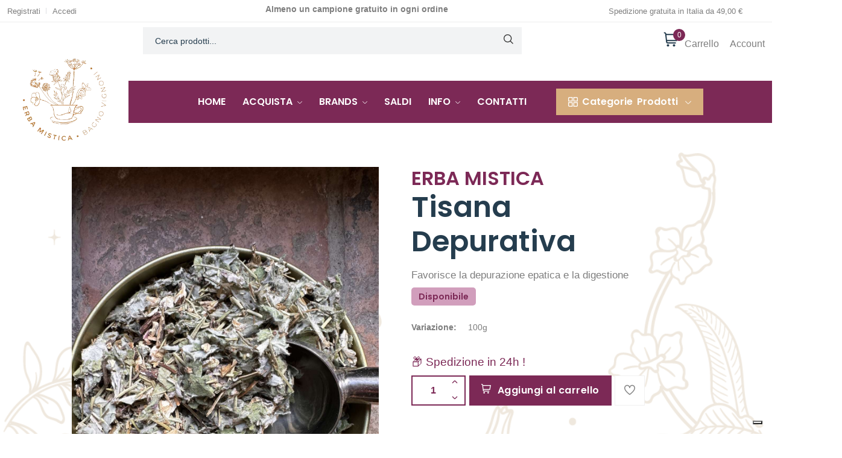

--- FILE ---
content_type: text/html; charset=utf-8
request_url: https://erbamistica.it/shop/18-te-tisane-e-spezie/48-tisane-sfuse/715-tisana-depurativa
body_size: 40361
content:
<!DOCTYPE html><html lang="en"><head><meta charSet="utf-8"/><meta name="viewport" content="width=device-width, initial-scale=1"/><link rel="preload" as="image" href="https://gest.erbamistica.it/storage/upload/prodotti/715/immagine_principale/depurativa.JPG"/><link rel="preload" as="image" href="/assets/imgs/seguici-instagram.png"/><link rel="preload" as="image" href="/assets/imgs/seguici-facebook.png"/><link rel="preload" as="image" href="/assets/imgs/theme/payment-method.png"/><link rel="preload" as="image" href="/logo-playpixel-nero.png"/><link rel="preload" as="image" href="https://gest.erbamistica.it/storage/upload/prodotti/1418/immagine_principale/img-5147tisana-modificat.jpg"/><link rel="preload" as="image" href="https://gest.erbamistica.it/storage/upload/prodotti/1296/immagine_principale/img-0669.JPG"/><link rel="preload" as="image" href="https://gest.erbamistica.it/storage/upload/prodotti/1286/immagine_principale/img-0332.jpg"/><link rel="preload" as="image" href="https://gest.erbamistica.it/storage/upload/prodotti/1271/immagine_principale/img-9803.JPG"/><link rel="preload" as="image" href="https://gest.erbamistica.it/storage/upload/prodotti/1056/immagine_principale/finoccchio-e-liquirizia.jpg"/><link rel="stylesheet" href="/_next/static/css/c9f5f1527b650f5c.css" data-precedence="next"/><link rel="stylesheet" href="/_next/static/css/93c402e7bd6282a9.css" data-precedence="next"/><link rel="stylesheet" href="/_next/static/css/c9e39b402cbc36cf.css" data-precedence="next"/><link rel="stylesheet" href="/_next/static/css/46cb1a385370a44c.css" data-precedence="next"/><link rel="stylesheet" href="/_next/static/css/431944509084d071.css" data-precedence="next"/><link rel="stylesheet" href="/_next/static/css/4df78f2cd73d6b26.css" data-precedence="next"/><link rel="preload" as="script" fetchPriority="low" href="/_next/static/chunks/webpack-30e0d18bce817280.js"/><script src="/_next/static/chunks/fd9d1056-0468e2a3db996d8f.js" async=""></script><script src="/_next/static/chunks/2117-27f3e516b7889f15.js" async=""></script><script src="/_next/static/chunks/main-app-7a315e8a60309951.js" async=""></script><script src="/_next/static/chunks/2972-0a83f76db2e66f60.js" async=""></script><script src="/_next/static/chunks/5762-6a9edfdd29af016d.js" async=""></script><script src="/_next/static/chunks/app/global-error-aa1d1d6ed8fde430.js" async=""></script><script src="/_next/static/chunks/605-e13ed907f10c82f9.js" async=""></script><script src="/_next/static/chunks/7272-d7a318afc696e051.js" async=""></script><script src="/_next/static/chunks/2603-aae075738e4fd7cb.js" async=""></script><script src="/_next/static/chunks/8003-14dacab40b6ee627.js" async=""></script><script src="/_next/static/chunks/5667-d9ebd37783c81d09.js" async=""></script><script src="/_next/static/chunks/1229-3b0b95614a025e70.js" async=""></script><script src="/_next/static/chunks/6630-cdd11967b4afb118.js" async=""></script><script src="/_next/static/chunks/1632-70c95d32088aad69.js" async=""></script><script src="/_next/static/chunks/7320-cdf76f27376bed39.js" async=""></script><script src="/_next/static/chunks/app/layout-2d4d478ee820ef7c.js" async=""></script><script src="/_next/static/chunks/app/error-24d9fdf0d8c63cd6.js" async=""></script><script src="/_next/static/chunks/6406-1530024379635c24.js" async=""></script><script src="/_next/static/chunks/8191-9a7da326dcf6dbf1.js" async=""></script><script src="/_next/static/chunks/app/page-1c674a3de94bfa73.js" async=""></script><script src="/_next/static/chunks/app/shop/%5Bmacro_category%5D/%5Bmicro_category%5D/%5Bproduct_id%5D/page-5e0c6ad4d613d827.js" async=""></script><script src="https://static.elfsight.com/platform/platform.js" async=""></script><link rel="preload" href="https://www.googletagmanager.com/gtag/js?id=G-SCLQ2DMWJ1" as="script"/><link rel="preload" href="/assets/js/vendor/jquery-3.6.0.min.js" as="script"/><link rel="preload" href="/assets/js/vendor/jquery-migrate-3.3.0.min.js" as="script"/><link rel="preload" href="/assets/js/vendor/bootstrap.bundle.min.js" as="script"/><link rel="preload" href="/assets/js/plugins/slick.js" as="script"/><link rel="preload" href="/assets/js/plugins/wow.js" as="script"/><link rel="preload" href="/assets/js/plugins/magnific-popup.js" as="script"/><link rel="preload" href="/assets/js/plugins/select2.min.js" as="script"/><link rel="preload" href="/assets/js/plugins/jquery.countdown.min.js" as="script"/><link rel="preload" href="/assets/js/plugins/images-loaded.js" as="script"/><link rel="preload" href="/assets/js/plugins/isotope.js" as="script"/><link rel="preload" href="/assets/js/plugins/scrollup.js" as="script"/><link rel="preload" href="/assets/js/plugins/jquery.vticker-min.js" as="script"/><link rel="preload" href="/assets/js/plugins/jquery.elevatezoom.js" as="script"/><link rel="preload" href="/assets/js/vendor/modernizr-3.6.0.min.js" as="script"/><link rel="preload" href="/assets/js/plugins/jquery.syotimer.min.js" as="script"/><link rel="preload" href="/assets/js/plugins/waypoints.js" as="script"/><link rel="preload" href="/assets/js/plugins/perfect-scrollbar.js" as="script"/><link rel="preload" href="/assets/js/plugins/jquery.theia.sticky.js" as="script"/><link rel="preload" href="/assets/js/plugins/slider-range.js" as="script"/><link rel="preload" href="/assets/js/plugins/counterup.js" as="script"/><link rel="preload" href="https://cs.iubenda.com/autoblocking/3896438.js" as="script"/><link rel="preload" href="//cdn.iubenda.com/cs/gpp/stub.js" as="script"/><link rel="preload" href="//cdn.iubenda.com/cs/iubenda_cs.js" as="script"/><link rel="preload" href="/assets/js/main.js?v=5.6" as="script"/><link rel="preload" as="image" href="https://gest.erbamistica.it/storage/upload/prodotti/1055/immagine_principale/gonfiore-addominale.jpg"/><link rel="preload" as="image" href="https://gest.erbamistica.it/storage/upload/prodotti/1054/immagine_principale/tisana-tonificnate.JPG"/><link rel="preload" as="image" href="https://gest.erbamistica.it/storage/upload/prodotti/1053/immagine_principale/menta-e-spezie.jpg"/><title>Tisana Depurativa - ERBA MISTICA | Erba Mistica - Shop Online</title><meta name="description" content="Favorisce la depurazione epatica e la digestione"/><meta property="og:title" content="Tisana Depurativa - ERBA MISTICA | Erba Mistica - Shop Online"/><meta property="og:description" content="Favorisce la depurazione epatica e la digestione"/><meta property="og:image" content="https://gest.erbamistica.it/storage/upload/prodotti/715/immagine_principale/depurativa.JPG"/><meta name="twitter:card" content="summary_large_image"/><meta name="twitter:title" content="Tisana Depurativa - ERBA MISTICA | Erba Mistica - Shop Online"/><meta name="twitter:description" content="Favorisce la depurazione epatica e la digestione"/><meta name="twitter:image" content="https://gest.erbamistica.it/storage/upload/prodotti/715/immagine_principale/depurativa.JPG"/><link rel="icon" href="/icon.png"/><script src="/_next/static/chunks/polyfills-42372ed130431b0a.js" noModule=""></script></head><body><div><header class="header-area header-style-1 header-style-5 header-height-2"><div class="header-top header-top-ptb-1 d-sm-block d-none"><div class="container"><div class="row align-items-center"><div class="col-6 col-xl-3 col-lg-4"><!--$--><div class="header-info"><ul><li><a href="/register">Registrati</a></li><li><a href="/login">Accedi</a></li></ul></div><!--/$--></div><div class="col-6 col-xl-6 col-lg-4"><div class="text-center"><div id="news-flash" class="d-inline-block"><ul><li>Almeno un campione gratuito in ogni ordine</li></ul></div></div></div><div class="col-xl-3 col-lg-4 d-none d-lg-block"><div class="text-center">Spedizione gratuita in Italia da 49,00 €</div></div></div></div></div><div class="header-middle  d-none d-lg-block mt-2"><div class="container"><div class="header-wrap"><div class="header-right"><!--$--><div class="search-style-3 text-center mx-auto my-auto col-6"><form class="mx-auto"><input class="mw-100" id="search_box" type="search" placeholder="Cerca prodotti..." name="search" value=""/><button type="submit"><i class="fi-rs-search"></i></button></form></div><!--/$--><div class="header-action-right d-none d-lg-block"><div class="header-action-2"><!--$--><!--/$--><!--$--><div class="header-action-icon-2" id="cart-header-element"><a class="mini-cart-icon" href="/cart"><span style="box-sizing:border-box;display:inline-block;overflow:hidden;width:initial;height:initial;background:none;opacity:1;border:0;margin:0;padding:0;position:relative;max-width:100%"><span style="box-sizing:border-box;display:block;width:initial;height:initial;background:none;opacity:1;border:0;margin:0;padding:0;max-width:100%"><img style="display:block;max-width:100%;width:initial;height:initial;background:none;opacity:1;border:0;margin:0;padding:0" alt="" aria-hidden="true" src="data:image/svg+xml,%3csvg%20xmlns=%27http://www.w3.org/2000/svg%27%20version=%271.1%27%20width=%2725%27%20height=%2725%27/%3e"/></span><img alt="Nest" src="[data-uri]" decoding="async" data-nimg="intrinsic" style="position:absolute;top:0;left:0;bottom:0;right:0;box-sizing:border-box;padding:0;border:none;margin:auto;display:block;width:0;height:0;min-width:100%;max-width:100%;min-height:100%;max-height:100%"/><noscript><img alt="Nest" loading="lazy" decoding="async" data-nimg="intrinsic" style="position:absolute;top:0;left:0;bottom:0;right:0;box-sizing:border-box;padding:0;border:none;margin:auto;display:block;width:0;height:0;min-width:100%;max-width:100%;min-height:100%;max-height:100%" srcSet="/_next/static/media/icon-cart.8e272031.svg 1x, /_next/static/media/icon-cart.8e272031.svg 2x" src="/_next/static/media/icon-cart.8e272031.svg"/></noscript></span></a><a href="/cart"><span class="lable">Carrello</span></a><div class="cart-dropdown-wrap cart-dropdown-hm2"><ul>Nessun prodotto nel carrello</ul><div class="shopping-cart-footer"><div class="shopping-cart-button"><a class="outline" href="/cart">Carrello</a></div></div></div></div><!--/$--><!--$--><div class="header-action-icon-2"><a href="/account"><span style="box-sizing:border-box;display:block;overflow:hidden;width:initial;height:initial;background:none;opacity:1;border:0;margin:0;padding:0;position:relative"><span style="box-sizing:border-box;display:block;width:initial;height:initial;background:none;opacity:1;border:0;margin:0;padding:0;padding-top:100%"></span><img alt="Nest" src="[data-uri]" decoding="async" data-nimg="responsive" class="svgInject" style="position:absolute;top:0;left:0;bottom:0;right:0;box-sizing:border-box;padding:0;border:none;margin:auto;display:block;width:0;height:0;min-width:100%;max-width:100%;min-height:100%;max-height:100%;object-fit:cover"/><noscript><img alt="Nest" loading="lazy" decoding="async" data-nimg="responsive" style="position:absolute;top:0;left:0;bottom:0;right:0;box-sizing:border-box;padding:0;border:none;margin:auto;display:block;width:0;height:0;min-width:100%;max-width:100%;min-height:100%;max-height:100%;object-fit:cover" class="svgInject" sizes="100vw" srcSet="/assets/imgs/theme/icons/icon-user.svg 640w, /assets/imgs/theme/icons/icon-user.svg 750w, /assets/imgs/theme/icons/icon-user.svg 828w, /assets/imgs/theme/icons/icon-user.svg 1080w, /assets/imgs/theme/icons/icon-user.svg 1200w, /assets/imgs/theme/icons/icon-user.svg 1920w, /assets/imgs/theme/icons/icon-user.svg 2048w, /assets/imgs/theme/icons/icon-user.svg 3840w" src="/assets/imgs/theme/icons/icon-user.svg"/></noscript></span></a><a href="/account"><span class="lable ml-0">Account</span></a><div class="cart-dropdown-wrap cart-dropdown-hm2 account-dropdown"><ul><li><a href="/login"><i class="fi fi-rs-user mr-10"></i>Login</a></li><li><a href="/register"><i class="fi fi-rs-sign-in mr-10"></i>Registrati</a></li></ul></div></div><!--/$--></div></div></div><div class="header-action-icon-2 d-block d-lg-none"><div class="burger-icon burger-icon-white"><span class="burger-icon-top"></span><span class="burger-icon-mid"></span><span class="burger-icon-bottom"></span></div></div></div></div></div><div class="header-bottom sticky-bar"><div class="row w-100 mx-auto"><div class="col-2 d-none d-lg-block text-center" id="logo-float"><a href="/"><span style="box-sizing:border-box;display:inline-block;overflow:hidden;width:initial;height:initial;background:none;opacity:1;border:0;margin:0;padding:0;position:relative;max-width:100%"><span style="box-sizing:border-box;display:block;width:initial;height:initial;background:none;opacity:1;border:0;margin:0;padding:0;max-width:100%"><img style="display:block;max-width:100%;width:initial;height:initial;background:none;opacity:1;border:0;margin:0;padding:0" alt="" aria-hidden="true" src="data:image/svg+xml,%3csvg%20xmlns=%27http://www.w3.org/2000/svg%27%20version=%271.1%27%20width=%27150%27%20height=%27150%27/%3e"/></span><img alt="Erba Mistica - Shop Online" src="[data-uri]" decoding="async" data-nimg="intrinsic" style="position:absolute;top:0;left:0;bottom:0;right:0;box-sizing:border-box;padding:0;border:none;margin:auto;display:block;width:0;height:0;min-width:100%;max-width:100%;min-height:100%;max-height:100%"/><noscript><img alt="Erba Mistica - Shop Online" loading="lazy" decoding="async" data-nimg="intrinsic" style="position:absolute;top:0;left:0;bottom:0;right:0;box-sizing:border-box;padding:0;border:none;margin:auto;display:block;width:0;height:0;min-width:100%;max-width:100%;min-height:100%;max-height:100%" srcSet="/_next/image?url=https%3A%2F%2Fgest.erbamistica.it%2Fimg%2Flogo.png&amp;w=256&amp;q=75 1x, /_next/image?url=https%3A%2F%2Fgest.erbamistica.it%2Fimg%2Flogo.png&amp;w=384&amp;q=75 2x" src="/_next/image?url=https%3A%2F%2Fgest.erbamistica.it%2Fimg%2Flogo.png&amp;w=384&amp;q=75"/></noscript></span></a></div><div class="header-wrap header-space-between position-relative col-12 col-lg-10 header-bottom-bg-color h-fit-content my-auto"><div class="header-action-icon-2 d-block d-lg-none"><div class="burger-icon burger-icon-white"><span class="burger-icon-top"></span><span class="burger-icon-mid"></span><span class="burger-icon-bottom"></span></div></div><div class="header-nav d-none d-lg-flex"><div class="main-menu main-menu-padding-1 main-menu-lh-2 d-none d-lg-block font-heading"><nav><ul><li><a class="active" href="/">Home</a></li><li><a href="/categories"> Acquista <i class="fi-rs-angle-down"></i></a><ul class="sub-menu"><li><a title="Erba Mistica | Vai al Catalogo Shop Online Viso" href="/shop/12-viso">Viso<!-- --> <i class="fi-rs-angle-right"></i></a><ul class="level-menu level-menu-modify"><li><a title="Erba Mistica | Vai al Catalogo Shop Online Viso | Creme e contorno occhi" href="/shop/12-viso/21-creme-e-contorno-occhi">  <!-- -->Creme e contorno occhi</a></li><li><a title="Erba Mistica | Vai al Catalogo Shop Online Viso | Maschere e scrub" href="/shop/12-viso/22-maschere-e-scrub">  <!-- -->Maschere e scrub</a></li><li><a title="Erba Mistica | Vai al Catalogo Shop Online Viso | Detergenti e struccanti" href="/shop/12-viso/23-detergenti-e-struccanti">  <!-- -->Detergenti e struccanti</a></li><li><a title="Erba Mistica | Vai al Catalogo Shop Online Viso | Tonici e idrolati" href="/shop/12-viso/25-tonici-e-idrolati">  <!-- -->Tonici e idrolati</a></li><li><a title="Erba Mistica | Vai al Catalogo Shop Online Viso | Sieri e oli" href="/shop/12-viso/26-sieri-e-oli">  <!-- -->Sieri e oli</a></li><li><a title="Erba Mistica | Vai al Catalogo Shop Online Viso | Barba e Dopobarba" href="/shop/12-viso/62-barba-e-dopobarba">  <!-- -->Barba e Dopobarba</a></li><li><a title="Erba Mistica | Vai al Catalogo Shop Online Viso | Labbra" href="/shop/12-viso/82-labbra">  <!-- -->Labbra</a></li><li><a title="Erba Mistica | Vai al Catalogo Shop Online Viso | Igiene orale" href="/shop/12-viso/85-igiene-orale">  <!-- -->Igiene orale</a></li><li><a title="Erba Mistica | Vai al Catalogo Shop Online Viso | Make up" href="/shop/12-viso/94-make-up">  <!-- -->Make up</a></li></ul></li><li><a title="Erba Mistica | Vai al Catalogo Shop Online Corpo" href="/shop/13-corpo">Corpo<!-- --> <i class="fi-rs-angle-right"></i></a><ul class="level-menu level-menu-modify"><li><a title="Erba Mistica | Vai al Catalogo Shop Online Corpo | Bagno e doccia" href="/shop/13-corpo/30-bagno-e-doccia">  <!-- -->Bagno e doccia</a></li><li><a title="Erba Mistica | Vai al Catalogo Shop Online Corpo | Creme" href="/shop/13-corpo/31-creme">  <!-- -->Creme</a></li><li><a title="Erba Mistica | Vai al Catalogo Shop Online Corpo | Oli e burri" href="/shop/13-corpo/32-oli-e-burri">  <!-- -->Oli e burri</a></li><li><a title="Erba Mistica | Vai al Catalogo Shop Online Corpo | Scrub" href="/shop/13-corpo/33-scrub">  <!-- -->Scrub</a></li><li><a title="Erba Mistica | Vai al Catalogo Shop Online Corpo | Intimo" href="/shop/13-corpo/34-intimo">  <!-- -->Intimo</a></li><li><a title="Erba Mistica | Vai al Catalogo Shop Online Corpo | Mani e piedi" href="/shop/13-corpo/35-mani-e-piedi">  <!-- -->Mani e piedi</a></li><li><a title="Erba Mistica | Vai al Catalogo Shop Online Corpo | Deodoranti" href="/shop/13-corpo/36-deodoranti">  <!-- -->Deodoranti</a></li><li><a title="Erba Mistica | Vai al Catalogo Shop Online Corpo | Saponi solidi" href="/shop/13-corpo/37-saponi-solidi">  <!-- -->Saponi solidi</a></li><li><a title="Erba Mistica | Vai al Catalogo Shop Online Corpo | Profumi" href="/shop/13-corpo/61-profumi">  <!-- -->Profumi</a></li><li><a title="Erba Mistica | Vai al Catalogo Shop Online Corpo | Lozioni e Pomate" href="/shop/13-corpo/83-lozioni-e-pomate">  <!-- -->Lozioni e Pomate</a></li></ul></li><li><a title="Erba Mistica | Vai al Catalogo Shop Online Capelli" href="/shop/14-capelli">Capelli<!-- --> <i class="fi-rs-angle-right"></i></a><ul class="level-menu level-menu-modify"><li><a title="Erba Mistica | Vai al Catalogo Shop Online Capelli | Tinte" href="/shop/14-capelli/40-tinte">  <!-- -->Tinte</a></li><li><a title="Erba Mistica | Vai al Catalogo Shop Online Capelli | Erbe tintorie" href="/shop/14-capelli/41-erbe-tintorie">  <!-- -->Erbe tintorie</a></li><li><a title="Erba Mistica | Vai al Catalogo Shop Online Capelli | Shampoo" href="/shop/14-capelli/42-shampoo">  <!-- -->Shampoo</a></li><li><a title="Erba Mistica | Vai al Catalogo Shop Online Capelli | Balsami" href="/shop/14-capelli/43-balsami">  <!-- -->Balsami</a></li><li><a title="Erba Mistica | Vai al Catalogo Shop Online Capelli | Maschere e trattamenti" href="/shop/14-capelli/44-maschere-e-trattamenti">  <!-- -->Maschere e trattamenti</a></li><li><a title="Erba Mistica | Vai al Catalogo Shop Online Capelli | Styling" href="/shop/14-capelli/45-styling">  <!-- -->Styling</a></li></ul></li><li><a title="Erba Mistica | Vai al Catalogo Shop Online Oli essenziali" href="/shop/15-oli-essenziali">Oli essenziali<!-- --> <i class="fi-rs-angle-right"></i></a><ul class="level-menu level-menu-modify"><li><a title="Erba Mistica | Vai al Catalogo Shop Online Oli essenziali | Collane porta oli essenziali" href="/shop/15-oli-essenziali/58-collane-porta-oli-essenziali">  <!-- -->Collane porta oli essenziali</a></li><li><a title="Erba Mistica | Vai al Catalogo Shop Online Oli essenziali | Oli essenziali mono pianta" href="/shop/15-oli-essenziali/59-oli-essenziali-mono-pianta">  <!-- -->Oli essenziali mono pianta</a></li><li><a title="Erba Mistica | Vai al Catalogo Shop Online Oli essenziali | Mix di oli essenziali" href="/shop/15-oli-essenziali/60-mix-di-oli-essenziali">  <!-- -->Mix di oli essenziali</a></li></ul></li><li><a title="Erba Mistica | Vai al Catalogo Shop Online Bimbi" href="/shop/16-bimbi">Bimbi<!-- --> <i class="fi-rs-angle-right"></i></a><ul class="level-menu level-menu-modify"><li><a title="Erba Mistica | Vai al Catalogo Shop Online Bimbi | Corpo e Capelli" href="/shop/16-bimbi/91-corpo-e-capelli">  <!-- -->Corpo e Capelli</a></li></ul></li><li><a title="Erba Mistica | Vai al Catalogo Shop Online Rimedi e Salute" href="/shop/17-rimedi-e-salute">Rimedi e Salute<!-- --> <i class="fi-rs-angle-right"></i></a><ul class="level-menu level-menu-modify"><li><a title="Erba Mistica | Vai al Catalogo Shop Online Rimedi e Salute | Fiori Australiani" href="/shop/17-rimedi-e-salute/66-fiori-australiani">  <!-- -->Fiori Australiani</a></li><li><a title="Erba Mistica | Vai al Catalogo Shop Online Rimedi e Salute | Controllo del peso" href="/shop/17-rimedi-e-salute/67-controllo-del-peso">  <!-- -->Controllo del peso</a></li><li><a title="Erba Mistica | Vai al Catalogo Shop Online Rimedi e Salute | Tinture madri e Gemmoderivati" href="/shop/17-rimedi-e-salute/68-tinture-madri-e-gemmoderivati">  <!-- -->Tinture madri e Gemmoderivati</a></li><li><a title="Erba Mistica | Vai al Catalogo Shop Online Rimedi e Salute | Depurazione e drenaggio" href="/shop/17-rimedi-e-salute/70-depurazione-e-drenaggio">  <!-- -->Depurazione e drenaggio</a></li><li><a title="Erba Mistica | Vai al Catalogo Shop Online Rimedi e Salute | Apparato Cardiovascolare" href="/shop/17-rimedi-e-salute/71-apparato-cardiovascolare">  <!-- -->Apparato Cardiovascolare</a></li><li><a title="Erba Mistica | Vai al Catalogo Shop Online Rimedi e Salute | Ansia, umore e sonno" href="/shop/17-rimedi-e-salute/72-ansia-umore-e-sonno">  <!-- -->Ansia, umore e sonno</a></li><li><a title="Erba Mistica | Vai al Catalogo Shop Online Rimedi e Salute | Apparato gastro-intestinale" href="/shop/17-rimedi-e-salute/73-apparato-gastro-intestinale">  <!-- -->Apparato gastro-intestinale</a></li><li><a title="Erba Mistica | Vai al Catalogo Shop Online Rimedi e Salute | Apparato respiratorio e difese immunitarie" href="/shop/17-rimedi-e-salute/74-apparato-respiratorio-e-difese-immunitarie">  <!-- -->Apparato respiratorio e difese immunitarie</a></li><li><a title="Erba Mistica | Vai al Catalogo Shop Online Rimedi e Salute | Pelle, ossa e articolazioni" href="/shop/17-rimedi-e-salute/75-pelle-ossa-e-articolazioni">  <!-- -->Pelle, ossa e articolazioni</a></li><li><a title="Erba Mistica | Vai al Catalogo Shop Online Rimedi e Salute | Apparato Urinario" href="/shop/17-rimedi-e-salute/76-apparato-urinario">  <!-- -->Apparato Urinario</a></li><li><a title="Erba Mistica | Vai al Catalogo Shop Online Rimedi e Salute | Benessere Donna" href="/shop/17-rimedi-e-salute/77-benessere-donna">  <!-- -->Benessere Donna</a></li><li><a title="Erba Mistica | Vai al Catalogo Shop Online Rimedi e Salute | Vitamine, Minerali" href="/shop/17-rimedi-e-salute/78-vitamine-minerali">  <!-- -->Vitamine, Minerali</a></li><li><a title="Erba Mistica | Vai al Catalogo Shop Online Rimedi e Salute | Benessere delle Gambe" href="/shop/17-rimedi-e-salute/79-benessere-delle-gambe">  <!-- -->Benessere delle Gambe</a></li><li><a title="Erba Mistica | Vai al Catalogo Shop Online Rimedi e Salute | Altro" href="/shop/17-rimedi-e-salute/80-altro">  <!-- -->Altro</a></li><li><a title="Erba Mistica | Vai al Catalogo Shop Online Rimedi e Salute | Tonici - adattogeni- ricostituenti" href="/shop/17-rimedi-e-salute/81-tonici-adattogeni-ricostituenti">  <!-- -->Tonici - adattogeni- ricostituenti</a></li><li><a title="Erba Mistica | Vai al Catalogo Shop Online Rimedi e Salute | Capsule e Compresse Monopianta" href="/shop/17-rimedi-e-salute/90-capsule-e-compresse-monopianta">  <!-- -->Capsule e Compresse Monopianta</a></li></ul></li><li><a title="Erba Mistica | Vai al Catalogo Shop Online Tè, tisane e spezie" href="/shop/18-te-tisane-e-spezie">Tè, tisane e spezie<!-- --> <i class="fi-rs-angle-right"></i></a><ul class="level-menu level-menu-modify"><li><a title="Erba Mistica | Vai al Catalogo Shop Online Tè, tisane e spezie | Tè" href="/shop/18-te-tisane-e-spezie/47-te">  <!-- -->Tè</a></li><li><a title="Erba Mistica | Vai al Catalogo Shop Online Tè, tisane e spezie | Tisane sfuse" href="/shop/18-te-tisane-e-spezie/48-tisane-sfuse">  <!-- -->Tisane sfuse</a></li><li><a title="Erba Mistica | Vai al Catalogo Shop Online Tè, tisane e spezie | Infusi alla frutta" href="/shop/18-te-tisane-e-spezie/49-infusi-alla-frutta">  <!-- -->Infusi alla frutta</a></li><li><a title="Erba Mistica | Vai al Catalogo Shop Online Tè, tisane e spezie | Erbe singole" href="/shop/18-te-tisane-e-spezie/50-erbe-singole">  <!-- -->Erbe singole</a></li><li><a title="Erba Mistica | Vai al Catalogo Shop Online Tè, tisane e spezie | Spezie e condimenti" href="/shop/18-te-tisane-e-spezie/51-spezie-e-condimenti">  <!-- -->Spezie e condimenti</a></li><li><a title="Erba Mistica | Vai al Catalogo Shop Online Tè, tisane e spezie | Caramelle, liquirizia, miele" href="/shop/18-te-tisane-e-spezie/87-caramelle-liquirizia-miele">  <!-- -->Caramelle, liquirizia, miele</a></li><li><a title="Erba Mistica | Vai al Catalogo Shop Online Tè, tisane e spezie | Tisane in filtro" href="/shop/18-te-tisane-e-spezie/89-tisane-in-filtro">  <!-- -->Tisane in filtro</a></li><li><a title="Erba Mistica | Vai al Catalogo Shop Online Tè, tisane e spezie | IDEE REGALO" href="/shop/18-te-tisane-e-spezie/93-idee-regalo">  <!-- -->IDEE REGALO</a></li></ul></li><li><a title="Erba Mistica | Vai al Catalogo Shop Online Oggettistica e accessori" href="/shop/19-oggettistica-e-accessori">Oggettistica e accessori<!-- --> <i class="fi-rs-angle-right"></i></a><ul class="level-menu level-menu-modify"><li><a title="Erba Mistica | Vai al Catalogo Shop Online Oggettistica e accessori | Accessori oggett" href="/shop/19-oggettistica-e-accessori/38-accessori-oggett">  <!-- -->Accessori oggett</a></li></ul></li><li><a title="Erba Mistica | Vai al Catalogo Shop Online Ambiente" href="/shop/20-ambiente">Ambiente<!-- --> <i class="fi-rs-angle-right"></i></a><ul class="level-menu level-menu-modify"><li><a title="Erba Mistica | Vai al Catalogo Shop Online Ambiente | Incensi" href="/shop/20-ambiente/52-incensi">  <!-- -->Incensi</a></li><li><a title="Erba Mistica | Vai al Catalogo Shop Online Ambiente | Candele profumate" href="/shop/20-ambiente/53-candele-profumate">  <!-- -->Candele profumate</a></li><li><a title="Erba Mistica | Vai al Catalogo Shop Online Ambiente | Diffusori a bastoncini" href="/shop/20-ambiente/54-diffusori-a-bastoncini">  <!-- -->Diffusori a bastoncini</a></li><li><a title="Erba Mistica | Vai al Catalogo Shop Online Ambiente | Diffusori per oli essenziali" href="/shop/20-ambiente/55-diffusori-per-oli-essenziali">  <!-- -->Diffusori per oli essenziali</a></li><li><a title="Erba Mistica | Vai al Catalogo Shop Online Ambiente | Spray ambiente" href="/shop/20-ambiente/56-spray-ambiente">  <!-- -->Spray ambiente</a></li><li><a title="Erba Mistica | Vai al Catalogo Shop Online Ambiente | Armadio e tessuti" href="/shop/20-ambiente/57-armadio-e-tessuti">  <!-- -->Armadio e tessuti</a></li><li><a title="Erba Mistica | Vai al Catalogo Shop Online Ambiente | Diffusori auto" href="/shop/20-ambiente/84-diffusori-auto">  <!-- -->Diffusori auto</a></li><li><a title="Erba Mistica | Vai al Catalogo Shop Online Ambiente | Essenza profumate" href="/shop/20-ambiente/92-essenza-profumate">  <!-- -->Essenza profumate</a></li></ul></li><li><a title="Erba Mistica | Vai al Catalogo Shop Online Solari" href="/shop/39-solari">Solari<!-- --> <i class="fi-rs-angle-right"></i></a><ul class="level-menu level-menu-modify"><li><a title="Erba Mistica | Vai al Catalogo Shop Online Solari | Viso e corpo" href="/shop/39-solari/88-viso-e-corpo">  <!-- -->Viso e corpo</a></li></ul></li><li><a title="Erba Mistica | Vai al Catalogo Shop Online IDEE REGALO" href="/shop/95-idee-regalo">IDEE REGALO<!-- --> </a></li></ul></li><li><a href="/brands">Brands <i class="fi-rs-angle-down"></i></a><ul class="sub-menu" style="height:80vh;overflow:auto"><li><a title="Erba Mistica | Vai al Catalogo Shop Online AMARELLI" href="/brands/48-amarelli">AMARELLI</a></li><li><a title="Erba Mistica | Vai al Catalogo Shop Online BIOFFICINA TOSCANA" href="/brands/23-biofficina-toscana">BIOFFICINA TOSCANA</a></li><li><a title="Erba Mistica | Vai al Catalogo Shop Online BIOKYMA" href="/brands/24-biokyma">BIOKYMA</a></li><li><a title="Erba Mistica | Vai al Catalogo Shop Online BIOSLINE" href="/brands/18-biosline">BIOSLINE</a></li><li><a title="Erba Mistica | Vai al Catalogo Shop Online Bromatech" href="/brands/51-bromatech">Bromatech</a></li><li><a title="Erba Mistica | Vai al Catalogo Shop Online BUSH FLOWERS" href="/brands/40-bush-flowers">BUSH FLOWERS</a></li><li><a title="Erba Mistica | Vai al Catalogo Shop Online CAGNOLA" href="/brands/69-cagnola">CAGNOLA</a></li><li><a title="Erba Mistica | Vai al Catalogo Shop Online CARBALINE" href="/brands/67-carbaline">CARBALINE</a></li><li><a title="Erba Mistica | Vai al Catalogo Shop Online CARONE" href="/brands/45-carone">CARONE</a></li><li><a title="Erba Mistica | Vai al Catalogo Shop Online CENTOFIORI" href="/brands/31-centofiori">CENTOFIORI</a></li><li><a title="Erba Mistica | Vai al Catalogo Shop Online CHIANTI HEALS" href="/brands/66-chianti-heals">CHIANTI HEALS</a></li><li><a title="Erba Mistica | Vai al Catalogo Shop Online DERBE" href="/brands/70-derbe">DERBE</a></li><li><a title="Erba Mistica | Vai al Catalogo Shop Online Dott.CAGNOLA" href="/brands/57-dottcagnola">Dott.CAGNOLA</a></li><li><a title="Erba Mistica | Vai al Catalogo Shop Online ELLETHIC" href="/brands/59-ellethic">ELLETHIC</a></li><li><a title="Erba Mistica | Vai al Catalogo Shop Online ERBA LOGICA" href="/brands/33-erba-logica">ERBA LOGICA</a></li><li><a title="Erba Mistica | Vai al Catalogo Shop Online ERBA MISTICA" href="/brands/32-erba-mistica">ERBA MISTICA</a></li><li><a title="Erba Mistica | Vai al Catalogo Shop Online EXENTIAE" href="/brands/58-exentiae">EXENTIAE</a></li><li><a title="Erba Mistica | Vai al Catalogo Shop Online FONDERIA DOLCI E DESIGN" href="/brands/39-fonderia-dolci-e-design">FONDERIA DOLCI E DESIGN</a></li><li><a title="Erba Mistica | Vai al Catalogo Shop Online Francesca Lami" href="/brands/47-francesca-lami">Francesca Lami</a></li><li><a title="Erba Mistica | Vai al Catalogo Shop Online GEOMEDICAL" href="/brands/56-geomedical">GEOMEDICAL</a></li><li><a title="Erba Mistica | Vai al Catalogo Shop Online HERBALGEM" href="/brands/60-herbalgem">HERBALGEM</a></li><li><a title="Erba Mistica | Vai al Catalogo Shop Online HIMALAYA" href="/brands/68-himalaya">HIMALAYA</a></li><li><a title="Erba Mistica | Vai al Catalogo Shop Online IDEA TOSCANA" href="/brands/26-idea-toscana">IDEA TOSCANA</a></li><li><a title="Erba Mistica | Vai al Catalogo Shop Online INSULA" href="/brands/42-insula">INSULA</a></li><li><a title="Erba Mistica | Vai al Catalogo Shop Online LA SAPONARIA" href="/brands/30-la-saponaria">LA SAPONARIA</a></li><li><a title="Erba Mistica | Vai al Catalogo Shop Online LA VIA DEL Tè" href="/brands/34-la-via-del-te">LA VIA DEL Tè</a></li><li><a title="Erba Mistica | Vai al Catalogo Shop Online LEONE" href="/brands/50-leone">LEONE</a></li><li><a title="Erba Mistica | Vai al Catalogo Shop Online LEPO" href="/brands/63-lepo">LEPO</a></li><li><a title="Erba Mistica | Vai al Catalogo Shop Online LUNAROMA" href="/brands/19-lunaroma">LUNAROMA</a></li><li><a title="Erba Mistica | Vai al Catalogo Shop Online MAROMA" href="/brands/44-maroma">MAROMA</a></li><li><a title="Erba Mistica | Vai al Catalogo Shop Online MATERNATURA" href="/brands/29-maternatura">MATERNATURA</a></li><li><a title="Erba Mistica | Vai al Catalogo Shop Online MURRONI" href="/brands/52-murroni">MURRONI</a></li><li><a href="/brands">... Vedi tutti</a></li></ul></li><li><a href="/shop/sale">Saldi</a></li><li><a href="/about">Info <i class="fi-rs-angle-down"></i></a><ul class="sub-menu"><li><a href="/about">Chi siamo</a></li><li><a href="/store">Il Negozio</a></li></ul></li><li><a href="/contacts">Contatti</a></li></ul></nav></div><div class="main-categori-wrap d-none d-lg-block"><a class="categories-button-active" href="#"><span class="fi-rs-apps"></span> <span class="et">Categorie</span> Prodotti<i class="fi-rs-angle-down"></i></a><div class="categories-dropdown-wrap categories-dropdown-active-large font-heading"><div class="d-flex categori-dropdown-inner"><ul class="col-12 end"><li><a title="Erba Mistica | Vai al Catalogo Shop Online Viso" href="/shop/12-viso">Viso<!-- --> <i class="fi-rs-angle-right"></i></a></li><li><a title="Erba Mistica | Vai al Catalogo Shop Online Corpo" href="/shop/13-corpo">Corpo<!-- --> <i class="fi-rs-angle-right"></i></a></li><li><a title="Erba Mistica | Vai al Catalogo Shop Online Capelli" href="/shop/14-capelli">Capelli<!-- --> <i class="fi-rs-angle-right"></i></a></li><li><a title="Erba Mistica | Vai al Catalogo Shop Online Oli essenziali" href="/shop/15-oli-essenziali">Oli essenziali<!-- --> <i class="fi-rs-angle-right"></i></a></li><li><a title="Erba Mistica | Vai al Catalogo Shop Online Bimbi" href="/shop/16-bimbi">Bimbi<!-- --> <i class="fi-rs-angle-right"></i></a></li><li><a title="Erba Mistica | Vai al Catalogo Shop Online Rimedi e Salute" href="/shop/17-rimedi-e-salute">Rimedi e Salute<!-- --> <i class="fi-rs-angle-right"></i></a></li><li><a title="Erba Mistica | Vai al Catalogo Shop Online Tè, tisane e spezie" href="/shop/18-te-tisane-e-spezie">Tè, tisane e spezie<!-- --> <i class="fi-rs-angle-right"></i></a></li><li><a title="Erba Mistica | Vai al Catalogo Shop Online Oggettistica e accessori" href="/shop/19-oggettistica-e-accessori">Oggettistica e accessori<!-- --> <i class="fi-rs-angle-right"></i></a></li><li><a title="Erba Mistica | Vai al Catalogo Shop Online Ambiente" href="/shop/20-ambiente">Ambiente<!-- --> <i class="fi-rs-angle-right"></i></a></li><li><a title="Erba Mistica | Vai al Catalogo Shop Online Solari" href="/shop/39-solari">Solari<!-- --> <i class="fi-rs-angle-right"></i></a></li><li><a title="Erba Mistica | Vai al Catalogo Shop Online IDEE REGALO" href="/shop/95-idee-regalo">IDEE REGALO<!-- --> </a></li></ul></div></div></div></div><div class="col-xl-2 d-lg-none"><a href="/"><span style="box-sizing:border-box;display:inline-block;overflow:hidden;width:initial;height:initial;background:none;opacity:1;border:0;margin:0;padding:0;position:relative;max-width:100%"><span style="box-sizing:border-box;display:block;width:initial;height:initial;background:none;opacity:1;border:0;margin:0;padding:0;max-width:100%"><img style="display:block;max-width:100%;width:initial;height:initial;background:none;opacity:1;border:0;margin:0;padding:0" alt="" aria-hidden="true" src="data:image/svg+xml,%3csvg%20xmlns=%27http://www.w3.org/2000/svg%27%20version=%271.1%27%20width=%2780%27%20height=%2780%27/%3e"/></span><img alt="Erba Mistica - Shop Online" src="[data-uri]" decoding="async" data-nimg="intrinsic" style="position:absolute;top:0;left:0;bottom:0;right:0;box-sizing:border-box;padding:0;border:none;margin:auto;display:block;width:0;height:0;min-width:100%;max-width:100%;min-height:100%;max-height:100%"/><noscript><img alt="Erba Mistica - Shop Online" loading="lazy" decoding="async" data-nimg="intrinsic" style="position:absolute;top:0;left:0;bottom:0;right:0;box-sizing:border-box;padding:0;border:none;margin:auto;display:block;width:0;height:0;min-width:100%;max-width:100%;min-height:100%;max-height:100%" srcSet="/_next/image?url=https%3A%2F%2Fgest.erbamistica.it%2Fimg%2Flogo.png&amp;w=96&amp;q=75 1x, /_next/image?url=https%3A%2F%2Fgest.erbamistica.it%2Fimg%2Flogo.png&amp;w=256&amp;q=75 2x" src="/_next/image?url=https%3A%2F%2Fgest.erbamistica.it%2Fimg%2Flogo.png&amp;w=256&amp;q=75"/></noscript></span></a></div><div class="header-action-right d-block d-lg-none"><div class="header-action-2"><!--$--><!--/$--><!--$--><div class="header-action-icon-2" id="cart-header-element"><a class="mini-cart-icon" href="/cart"><span style="box-sizing:border-box;display:inline-block;overflow:hidden;width:initial;height:initial;background:none;opacity:1;border:0;margin:0;padding:0;position:relative;max-width:100%"><span style="box-sizing:border-box;display:block;width:initial;height:initial;background:none;opacity:1;border:0;margin:0;padding:0;max-width:100%"><img style="display:block;max-width:100%;width:initial;height:initial;background:none;opacity:1;border:0;margin:0;padding:0" alt="" aria-hidden="true" src="data:image/svg+xml,%3csvg%20xmlns=%27http://www.w3.org/2000/svg%27%20version=%271.1%27%20width=%2725%27%20height=%2725%27/%3e"/></span><img alt="Nest" src="[data-uri]" decoding="async" data-nimg="intrinsic" style="position:absolute;top:0;left:0;bottom:0;right:0;box-sizing:border-box;padding:0;border:none;margin:auto;display:block;width:0;height:0;min-width:100%;max-width:100%;min-height:100%;max-height:100%"/><noscript><img alt="Nest" loading="lazy" decoding="async" data-nimg="intrinsic" style="position:absolute;top:0;left:0;bottom:0;right:0;box-sizing:border-box;padding:0;border:none;margin:auto;display:block;width:0;height:0;min-width:100%;max-width:100%;min-height:100%;max-height:100%" srcSet="/_next/static/media/icon-cart.8e272031.svg 1x, /_next/static/media/icon-cart.8e272031.svg 2x" src="/_next/static/media/icon-cart.8e272031.svg"/></noscript></span></a><a href="/cart"><span class="lable">Carrello</span></a><div class="cart-dropdown-wrap cart-dropdown-hm2"><ul>Nessun prodotto nel carrello</ul><div class="shopping-cart-footer"><div class="shopping-cart-button"><a class="outline" href="/cart">Carrello</a></div></div></div></div><!--/$--></div></div></div></div></div></header><div class="mobile-header-active mobile-header-wrapper-style"><div class="mobile-header-wrapper-inner"><div class="mobile-header-top"><div class="mobile-header-logo"><a class="mobile-menu-close" href="/"><span style="box-sizing:border-box;display:block;overflow:hidden;width:initial;height:initial;background:none;opacity:1;border:0;margin:0;padding:0;position:relative"><span style="box-sizing:border-box;display:block;width:initial;height:initial;background:none;opacity:1;border:0;margin:0;padding:0;padding-top:100%"></span><img alt="Erba Mistica - Shop Online" src="[data-uri]" decoding="async" data-nimg="responsive" style="position:absolute;top:0;left:0;bottom:0;right:0;box-sizing:border-box;padding:0;border:none;margin:auto;display:block;width:0;height:0;min-width:100%;max-width:100%;min-height:100%;max-height:100%;object-fit:cover"/><noscript><img alt="Erba Mistica - Shop Online" loading="lazy" decoding="async" data-nimg="responsive" style="position:absolute;top:0;left:0;bottom:0;right:0;box-sizing:border-box;padding:0;border:none;margin:auto;display:block;width:0;height:0;min-width:100%;max-width:100%;min-height:100%;max-height:100%;object-fit:cover" sizes="100vw" srcSet="/_next/image?url=https%3A%2F%2Fgest.erbamistica.it%2Fimg%2Flogo.png&amp;w=640&amp;q=75 640w, /_next/image?url=https%3A%2F%2Fgest.erbamistica.it%2Fimg%2Flogo.png&amp;w=750&amp;q=75 750w, /_next/image?url=https%3A%2F%2Fgest.erbamistica.it%2Fimg%2Flogo.png&amp;w=828&amp;q=75 828w, /_next/image?url=https%3A%2F%2Fgest.erbamistica.it%2Fimg%2Flogo.png&amp;w=1080&amp;q=75 1080w, /_next/image?url=https%3A%2F%2Fgest.erbamistica.it%2Fimg%2Flogo.png&amp;w=1200&amp;q=75 1200w, /_next/image?url=https%3A%2F%2Fgest.erbamistica.it%2Fimg%2Flogo.png&amp;w=1920&amp;q=75 1920w, /_next/image?url=https%3A%2F%2Fgest.erbamistica.it%2Fimg%2Flogo.png&amp;w=2048&amp;q=75 2048w, /_next/image?url=https%3A%2F%2Fgest.erbamistica.it%2Fimg%2Flogo.png&amp;w=3840&amp;q=75 3840w" src="/_next/image?url=https%3A%2F%2Fgest.erbamistica.it%2Fimg%2Flogo.png&amp;w=3840&amp;q=75"/></noscript></span></a></div><div class="mobile-menu-close close-style-wrap close-style-position-inherit"><button class="close-style search-close"><i class="icon-top"></i><i class="icon-bottom"></i></button></div></div><div class="mobile-header-content-area"><!--$--><div class="mobile-search search-style-3 mobile-header-border"><form class=""><input class="mw-100" id="search_box" type="search" placeholder="Cerca prodotti..." name="search" value=""/><button class="mobile-menu-close" type="submit"><i class="fi-rs-search"></i></button></form></div><!--/$--><div class="mobile-menu-wrap mobile-header-border"><nav><ul class="mobile-menu font-heading"><li class="menu-item-has-children"><a class="mobile-menu-close" href="/">Home</a></li><li class="menu-item-has-children"><a class="mobile-menu-close" href="/categories">Acquista</a><ul class="dropdown"><li class="menu-item-has-children"><a class="mobile-menu-close" title="Erba Mistica | Vai al Catalogo Shop Online Viso" href="/shop/12-viso">Viso</a><ul class="dropdown"><li><a class="mobile-menu-close" title="Erba Mistica | Vai al Catalogo Shop Online Viso | Creme e contorno occhi" href="/shop/12-viso/21-creme-e-contorno-occhi">  <!-- -->Creme e contorno occhi</a></li><li><a class="mobile-menu-close" title="Erba Mistica | Vai al Catalogo Shop Online Viso | Maschere e scrub" href="/shop/12-viso/22-maschere-e-scrub">  <!-- -->Maschere e scrub</a></li><li><a class="mobile-menu-close" title="Erba Mistica | Vai al Catalogo Shop Online Viso | Detergenti e struccanti" href="/shop/12-viso/23-detergenti-e-struccanti">  <!-- -->Detergenti e struccanti</a></li><li><a class="mobile-menu-close" title="Erba Mistica | Vai al Catalogo Shop Online Viso | Tonici e idrolati" href="/shop/12-viso/25-tonici-e-idrolati">  <!-- -->Tonici e idrolati</a></li><li><a class="mobile-menu-close" title="Erba Mistica | Vai al Catalogo Shop Online Viso | Sieri e oli" href="/shop/12-viso/26-sieri-e-oli">  <!-- -->Sieri e oli</a></li><li><a class="mobile-menu-close" title="Erba Mistica | Vai al Catalogo Shop Online Viso | Barba e Dopobarba" href="/shop/12-viso/62-barba-e-dopobarba">  <!-- -->Barba e Dopobarba</a></li><li><a class="mobile-menu-close" title="Erba Mistica | Vai al Catalogo Shop Online Viso | Labbra" href="/shop/12-viso/82-labbra">  <!-- -->Labbra</a></li><li><a class="mobile-menu-close" title="Erba Mistica | Vai al Catalogo Shop Online Viso | Igiene orale" href="/shop/12-viso/85-igiene-orale">  <!-- -->Igiene orale</a></li><li><a class="mobile-menu-close" title="Erba Mistica | Vai al Catalogo Shop Online Viso | Make up" href="/shop/12-viso/94-make-up">  <!-- -->Make up</a></li></ul></li><li class="menu-item-has-children"><a class="mobile-menu-close" title="Erba Mistica | Vai al Catalogo Shop Online Corpo" href="/shop/13-corpo">Corpo</a><ul class="dropdown"><li><a class="mobile-menu-close" title="Erba Mistica | Vai al Catalogo Shop Online Corpo | Bagno e doccia" href="/shop/13-corpo/30-bagno-e-doccia">  <!-- -->Bagno e doccia</a></li><li><a class="mobile-menu-close" title="Erba Mistica | Vai al Catalogo Shop Online Corpo | Creme" href="/shop/13-corpo/31-creme">  <!-- -->Creme</a></li><li><a class="mobile-menu-close" title="Erba Mistica | Vai al Catalogo Shop Online Corpo | Oli e burri" href="/shop/13-corpo/32-oli-e-burri">  <!-- -->Oli e burri</a></li><li><a class="mobile-menu-close" title="Erba Mistica | Vai al Catalogo Shop Online Corpo | Scrub" href="/shop/13-corpo/33-scrub">  <!-- -->Scrub</a></li><li><a class="mobile-menu-close" title="Erba Mistica | Vai al Catalogo Shop Online Corpo | Intimo" href="/shop/13-corpo/34-intimo">  <!-- -->Intimo</a></li><li><a class="mobile-menu-close" title="Erba Mistica | Vai al Catalogo Shop Online Corpo | Mani e piedi" href="/shop/13-corpo/35-mani-e-piedi">  <!-- -->Mani e piedi</a></li><li><a class="mobile-menu-close" title="Erba Mistica | Vai al Catalogo Shop Online Corpo | Deodoranti" href="/shop/13-corpo/36-deodoranti">  <!-- -->Deodoranti</a></li><li><a class="mobile-menu-close" title="Erba Mistica | Vai al Catalogo Shop Online Corpo | Saponi solidi" href="/shop/13-corpo/37-saponi-solidi">  <!-- -->Saponi solidi</a></li><li><a class="mobile-menu-close" title="Erba Mistica | Vai al Catalogo Shop Online Corpo | Profumi" href="/shop/13-corpo/61-profumi">  <!-- -->Profumi</a></li><li><a class="mobile-menu-close" title="Erba Mistica | Vai al Catalogo Shop Online Corpo | Lozioni e Pomate" href="/shop/13-corpo/83-lozioni-e-pomate">  <!-- -->Lozioni e Pomate</a></li></ul></li><li class="menu-item-has-children"><a class="mobile-menu-close" title="Erba Mistica | Vai al Catalogo Shop Online Capelli" href="/shop/14-capelli">Capelli</a><ul class="dropdown"><li><a class="mobile-menu-close" title="Erba Mistica | Vai al Catalogo Shop Online Capelli | Tinte" href="/shop/14-capelli/40-tinte">  <!-- -->Tinte</a></li><li><a class="mobile-menu-close" title="Erba Mistica | Vai al Catalogo Shop Online Capelli | Erbe tintorie" href="/shop/14-capelli/41-erbe-tintorie">  <!-- -->Erbe tintorie</a></li><li><a class="mobile-menu-close" title="Erba Mistica | Vai al Catalogo Shop Online Capelli | Shampoo" href="/shop/14-capelli/42-shampoo">  <!-- -->Shampoo</a></li><li><a class="mobile-menu-close" title="Erba Mistica | Vai al Catalogo Shop Online Capelli | Balsami" href="/shop/14-capelli/43-balsami">  <!-- -->Balsami</a></li><li><a class="mobile-menu-close" title="Erba Mistica | Vai al Catalogo Shop Online Capelli | Maschere e trattamenti" href="/shop/14-capelli/44-maschere-e-trattamenti">  <!-- -->Maschere e trattamenti</a></li><li><a class="mobile-menu-close" title="Erba Mistica | Vai al Catalogo Shop Online Capelli | Styling" href="/shop/14-capelli/45-styling">  <!-- -->Styling</a></li></ul></li><li class="menu-item-has-children"><a class="mobile-menu-close" title="Erba Mistica | Vai al Catalogo Shop Online Oli essenziali" href="/shop/15-oli-essenziali">Oli essenziali</a><ul class="dropdown"><li><a class="mobile-menu-close" title="Erba Mistica | Vai al Catalogo Shop Online Oli essenziali | Collane porta oli essenziali" href="/shop/15-oli-essenziali/58-collane-porta-oli-essenziali">  <!-- -->Collane porta oli essenziali</a></li><li><a class="mobile-menu-close" title="Erba Mistica | Vai al Catalogo Shop Online Oli essenziali | Oli essenziali mono pianta" href="/shop/15-oli-essenziali/59-oli-essenziali-mono-pianta">  <!-- -->Oli essenziali mono pianta</a></li><li><a class="mobile-menu-close" title="Erba Mistica | Vai al Catalogo Shop Online Oli essenziali | Mix di oli essenziali" href="/shop/15-oli-essenziali/60-mix-di-oli-essenziali">  <!-- -->Mix di oli essenziali</a></li></ul></li><li class="menu-item-has-children"><a class="mobile-menu-close" title="Erba Mistica | Vai al Catalogo Shop Online Bimbi" href="/shop/16-bimbi">Bimbi</a><ul class="dropdown"><li><a class="mobile-menu-close" title="Erba Mistica | Vai al Catalogo Shop Online Bimbi | Corpo e Capelli" href="/shop/16-bimbi/91-corpo-e-capelli">  <!-- -->Corpo e Capelli</a></li></ul></li><li class="menu-item-has-children"><a class="mobile-menu-close" title="Erba Mistica | Vai al Catalogo Shop Online Rimedi e Salute" href="/shop/17-rimedi-e-salute">Rimedi e Salute</a><ul class="dropdown"><li><a class="mobile-menu-close" title="Erba Mistica | Vai al Catalogo Shop Online Rimedi e Salute | Fiori Australiani" href="/shop/17-rimedi-e-salute/66-fiori-australiani">  <!-- -->Fiori Australiani</a></li><li><a class="mobile-menu-close" title="Erba Mistica | Vai al Catalogo Shop Online Rimedi e Salute | Controllo del peso" href="/shop/17-rimedi-e-salute/67-controllo-del-peso">  <!-- -->Controllo del peso</a></li><li><a class="mobile-menu-close" title="Erba Mistica | Vai al Catalogo Shop Online Rimedi e Salute | Tinture madri e Gemmoderivati" href="/shop/17-rimedi-e-salute/68-tinture-madri-e-gemmoderivati">  <!-- -->Tinture madri e Gemmoderivati</a></li><li><a class="mobile-menu-close" title="Erba Mistica | Vai al Catalogo Shop Online Rimedi e Salute | Depurazione e drenaggio" href="/shop/17-rimedi-e-salute/70-depurazione-e-drenaggio">  <!-- -->Depurazione e drenaggio</a></li><li><a class="mobile-menu-close" title="Erba Mistica | Vai al Catalogo Shop Online Rimedi e Salute | Apparato Cardiovascolare" href="/shop/17-rimedi-e-salute/71-apparato-cardiovascolare">  <!-- -->Apparato Cardiovascolare</a></li><li><a class="mobile-menu-close" title="Erba Mistica | Vai al Catalogo Shop Online Rimedi e Salute | Ansia, umore e sonno" href="/shop/17-rimedi-e-salute/72-ansia-umore-e-sonno">  <!-- -->Ansia, umore e sonno</a></li><li><a class="mobile-menu-close" title="Erba Mistica | Vai al Catalogo Shop Online Rimedi e Salute | Apparato gastro-intestinale" href="/shop/17-rimedi-e-salute/73-apparato-gastro-intestinale">  <!-- -->Apparato gastro-intestinale</a></li><li><a class="mobile-menu-close" title="Erba Mistica | Vai al Catalogo Shop Online Rimedi e Salute | Apparato respiratorio e difese immunitarie" href="/shop/17-rimedi-e-salute/74-apparato-respiratorio-e-difese-immunitarie">  <!-- -->Apparato respiratorio e difese immunitarie</a></li><li><a class="mobile-menu-close" title="Erba Mistica | Vai al Catalogo Shop Online Rimedi e Salute | Pelle, ossa e articolazioni" href="/shop/17-rimedi-e-salute/75-pelle-ossa-e-articolazioni">  <!-- -->Pelle, ossa e articolazioni</a></li><li><a class="mobile-menu-close" title="Erba Mistica | Vai al Catalogo Shop Online Rimedi e Salute | Apparato Urinario" href="/shop/17-rimedi-e-salute/76-apparato-urinario">  <!-- -->Apparato Urinario</a></li><li><a class="mobile-menu-close" title="Erba Mistica | Vai al Catalogo Shop Online Rimedi e Salute | Benessere Donna" href="/shop/17-rimedi-e-salute/77-benessere-donna">  <!-- -->Benessere Donna</a></li><li><a class="mobile-menu-close" title="Erba Mistica | Vai al Catalogo Shop Online Rimedi e Salute | Vitamine, Minerali" href="/shop/17-rimedi-e-salute/78-vitamine-minerali">  <!-- -->Vitamine, Minerali</a></li><li><a class="mobile-menu-close" title="Erba Mistica | Vai al Catalogo Shop Online Rimedi e Salute | Benessere delle Gambe" href="/shop/17-rimedi-e-salute/79-benessere-delle-gambe">  <!-- -->Benessere delle Gambe</a></li><li><a class="mobile-menu-close" title="Erba Mistica | Vai al Catalogo Shop Online Rimedi e Salute | Altro" href="/shop/17-rimedi-e-salute/80-altro">  <!-- -->Altro</a></li><li><a class="mobile-menu-close" title="Erba Mistica | Vai al Catalogo Shop Online Rimedi e Salute | Tonici - adattogeni- ricostituenti" href="/shop/17-rimedi-e-salute/81-tonici-adattogeni-ricostituenti">  <!-- -->Tonici - adattogeni- ricostituenti</a></li><li><a class="mobile-menu-close" title="Erba Mistica | Vai al Catalogo Shop Online Rimedi e Salute | Capsule e Compresse Monopianta" href="/shop/17-rimedi-e-salute/90-capsule-e-compresse-monopianta">  <!-- -->Capsule e Compresse Monopianta</a></li></ul></li><li class="menu-item-has-children"><a class="mobile-menu-close" title="Erba Mistica | Vai al Catalogo Shop Online Tè, tisane e spezie" href="/shop/18-te-tisane-e-spezie">Tè, tisane e spezie</a><ul class="dropdown"><li><a class="mobile-menu-close" title="Erba Mistica | Vai al Catalogo Shop Online Tè, tisane e spezie | Tè" href="/shop/18-te-tisane-e-spezie/47-te">  <!-- -->Tè</a></li><li><a class="mobile-menu-close" title="Erba Mistica | Vai al Catalogo Shop Online Tè, tisane e spezie | Tisane sfuse" href="/shop/18-te-tisane-e-spezie/48-tisane-sfuse">  <!-- -->Tisane sfuse</a></li><li><a class="mobile-menu-close" title="Erba Mistica | Vai al Catalogo Shop Online Tè, tisane e spezie | Infusi alla frutta" href="/shop/18-te-tisane-e-spezie/49-infusi-alla-frutta">  <!-- -->Infusi alla frutta</a></li><li><a class="mobile-menu-close" title="Erba Mistica | Vai al Catalogo Shop Online Tè, tisane e spezie | Erbe singole" href="/shop/18-te-tisane-e-spezie/50-erbe-singole">  <!-- -->Erbe singole</a></li><li><a class="mobile-menu-close" title="Erba Mistica | Vai al Catalogo Shop Online Tè, tisane e spezie | Spezie e condimenti" href="/shop/18-te-tisane-e-spezie/51-spezie-e-condimenti">  <!-- -->Spezie e condimenti</a></li><li><a class="mobile-menu-close" title="Erba Mistica | Vai al Catalogo Shop Online Tè, tisane e spezie | Caramelle, liquirizia, miele" href="/shop/18-te-tisane-e-spezie/87-caramelle-liquirizia-miele">  <!-- -->Caramelle, liquirizia, miele</a></li><li><a class="mobile-menu-close" title="Erba Mistica | Vai al Catalogo Shop Online Tè, tisane e spezie | Tisane in filtro" href="/shop/18-te-tisane-e-spezie/89-tisane-in-filtro">  <!-- -->Tisane in filtro</a></li><li><a class="mobile-menu-close" title="Erba Mistica | Vai al Catalogo Shop Online Tè, tisane e spezie | IDEE REGALO" href="/shop/18-te-tisane-e-spezie/93-idee-regalo">  <!-- -->IDEE REGALO</a></li></ul></li><li class="menu-item-has-children"><a class="mobile-menu-close" title="Erba Mistica | Vai al Catalogo Shop Online Oggettistica e accessori" href="/shop/19-oggettistica-e-accessori">Oggettistica e accessori</a><ul class="dropdown"><li><a class="mobile-menu-close" title="Erba Mistica | Vai al Catalogo Shop Online Oggettistica e accessori | Accessori oggett" href="/shop/19-oggettistica-e-accessori/38-accessori-oggett">  <!-- -->Accessori oggett</a></li></ul></li><li class="menu-item-has-children"><a class="mobile-menu-close" title="Erba Mistica | Vai al Catalogo Shop Online Ambiente" href="/shop/20-ambiente">Ambiente</a><ul class="dropdown"><li><a class="mobile-menu-close" title="Erba Mistica | Vai al Catalogo Shop Online Ambiente | Incensi" href="/shop/20-ambiente/52-incensi">  <!-- -->Incensi</a></li><li><a class="mobile-menu-close" title="Erba Mistica | Vai al Catalogo Shop Online Ambiente | Candele profumate" href="/shop/20-ambiente/53-candele-profumate">  <!-- -->Candele profumate</a></li><li><a class="mobile-menu-close" title="Erba Mistica | Vai al Catalogo Shop Online Ambiente | Diffusori a bastoncini" href="/shop/20-ambiente/54-diffusori-a-bastoncini">  <!-- -->Diffusori a bastoncini</a></li><li><a class="mobile-menu-close" title="Erba Mistica | Vai al Catalogo Shop Online Ambiente | Diffusori per oli essenziali" href="/shop/20-ambiente/55-diffusori-per-oli-essenziali">  <!-- -->Diffusori per oli essenziali</a></li><li><a class="mobile-menu-close" title="Erba Mistica | Vai al Catalogo Shop Online Ambiente | Spray ambiente" href="/shop/20-ambiente/56-spray-ambiente">  <!-- -->Spray ambiente</a></li><li><a class="mobile-menu-close" title="Erba Mistica | Vai al Catalogo Shop Online Ambiente | Armadio e tessuti" href="/shop/20-ambiente/57-armadio-e-tessuti">  <!-- -->Armadio e tessuti</a></li><li><a class="mobile-menu-close" title="Erba Mistica | Vai al Catalogo Shop Online Ambiente | Diffusori auto" href="/shop/20-ambiente/84-diffusori-auto">  <!-- -->Diffusori auto</a></li><li><a class="mobile-menu-close" title="Erba Mistica | Vai al Catalogo Shop Online Ambiente | Essenza profumate" href="/shop/20-ambiente/92-essenza-profumate">  <!-- -->Essenza profumate</a></li></ul></li><li class="menu-item-has-children"><a class="mobile-menu-close" title="Erba Mistica | Vai al Catalogo Shop Online Solari" href="/shop/39-solari">Solari</a><ul class="dropdown"><li><a class="mobile-menu-close" title="Erba Mistica | Vai al Catalogo Shop Online Solari | Viso e corpo" href="/shop/39-solari/88-viso-e-corpo">  <!-- -->Viso e corpo</a></li></ul></li><li class="menu-item-has-children"><a class="mobile-menu-close" title="Erba Mistica | Vai al Catalogo Shop Online IDEE REGALO" href="/shop/95-idee-regalo">IDEE REGALO</a></li></ul></li><li class="menu-item-has-children"><a class="mobile-menu-close" href="/brands">Brands</a><ul class="dropdown"><li class="menu-item-has-children"><a class="mobile-menu-close" title="Erba Mistica | Vai al Catalogo Shop Online AMARELLI" href="/brands/48-amarelli">AMARELLI</a></li><li class="menu-item-has-children"><a class="mobile-menu-close" title="Erba Mistica | Vai al Catalogo Shop Online BIOFFICINA TOSCANA" href="/brands/23-biofficina-toscana">BIOFFICINA TOSCANA</a></li><li class="menu-item-has-children"><a class="mobile-menu-close" title="Erba Mistica | Vai al Catalogo Shop Online BIOKYMA" href="/brands/24-biokyma">BIOKYMA</a></li><li class="menu-item-has-children"><a class="mobile-menu-close" title="Erba Mistica | Vai al Catalogo Shop Online BIOSLINE" href="/brands/18-biosline">BIOSLINE</a></li><li class="menu-item-has-children"><a class="mobile-menu-close" title="Erba Mistica | Vai al Catalogo Shop Online Bromatech" href="/brands/51-bromatech">Bromatech</a></li><li class="menu-item-has-children"><a class="mobile-menu-close" title="Erba Mistica | Vai al Catalogo Shop Online BUSH FLOWERS" href="/brands/40-bush-flowers">BUSH FLOWERS</a></li><li class="menu-item-has-children"><a class="mobile-menu-close" title="Erba Mistica | Vai al Catalogo Shop Online CAGNOLA" href="/brands/69-cagnola">CAGNOLA</a></li><li class="menu-item-has-children"><a class="mobile-menu-close" title="Erba Mistica | Vai al Catalogo Shop Online CARBALINE" href="/brands/67-carbaline">CARBALINE</a></li><li class="menu-item-has-children"><a class="mobile-menu-close" title="Erba Mistica | Vai al Catalogo Shop Online CARONE" href="/brands/45-carone">CARONE</a></li><li class="menu-item-has-children"><a class="mobile-menu-close" title="Erba Mistica | Vai al Catalogo Shop Online CENTOFIORI" href="/brands/31-centofiori">CENTOFIORI</a></li><li class="menu-item-has-children"><a class="mobile-menu-close" title="Erba Mistica | Vai al Catalogo Shop Online CHIANTI HEALS" href="/brands/66-chianti-heals">CHIANTI HEALS</a></li><li class="menu-item-has-children"><a class="mobile-menu-close" title="Erba Mistica | Vai al Catalogo Shop Online DERBE" href="/brands/70-derbe">DERBE</a></li><li class="menu-item-has-children"><a class="mobile-menu-close" title="Erba Mistica | Vai al Catalogo Shop Online Dott.CAGNOLA" href="/brands/57-dottcagnola">Dott.CAGNOLA</a></li><li class="menu-item-has-children"><a class="mobile-menu-close" title="Erba Mistica | Vai al Catalogo Shop Online ELLETHIC" href="/brands/59-ellethic">ELLETHIC</a></li><li class="menu-item-has-children"><a class="mobile-menu-close" title="Erba Mistica | Vai al Catalogo Shop Online ERBA LOGICA" href="/brands/33-erba-logica">ERBA LOGICA</a></li><li class="menu-item-has-children"><a class="mobile-menu-close" title="Erba Mistica | Vai al Catalogo Shop Online ERBA MISTICA" href="/brands/32-erba-mistica">ERBA MISTICA</a></li><li class="menu-item-has-children"><a class="mobile-menu-close" title="Erba Mistica | Vai al Catalogo Shop Online EXENTIAE" href="/brands/58-exentiae">EXENTIAE</a></li><li class="menu-item-has-children"><a class="mobile-menu-close" title="Erba Mistica | Vai al Catalogo Shop Online FONDERIA DOLCI E DESIGN" href="/brands/39-fonderia-dolci-e-design">FONDERIA DOLCI E DESIGN</a></li><li class="menu-item-has-children"><a class="mobile-menu-close" title="Erba Mistica | Vai al Catalogo Shop Online Francesca Lami" href="/brands/47-francesca-lami">Francesca Lami</a></li><li class="menu-item-has-children"><a class="mobile-menu-close" title="Erba Mistica | Vai al Catalogo Shop Online GEOMEDICAL" href="/brands/56-geomedical">GEOMEDICAL</a></li><li class="menu-item-has-children"><a class="mobile-menu-close" title="Erba Mistica | Vai al Catalogo Shop Online HERBALGEM" href="/brands/60-herbalgem">HERBALGEM</a></li><li class="menu-item-has-children"><a class="mobile-menu-close" title="Erba Mistica | Vai al Catalogo Shop Online HIMALAYA" href="/brands/68-himalaya">HIMALAYA</a></li><li class="menu-item-has-children"><a class="mobile-menu-close" title="Erba Mistica | Vai al Catalogo Shop Online IDEA TOSCANA" href="/brands/26-idea-toscana">IDEA TOSCANA</a></li><li class="menu-item-has-children"><a class="mobile-menu-close" title="Erba Mistica | Vai al Catalogo Shop Online INSULA" href="/brands/42-insula">INSULA</a></li><li class="menu-item-has-children"><a class="mobile-menu-close" title="Erba Mistica | Vai al Catalogo Shop Online LA SAPONARIA" href="/brands/30-la-saponaria">LA SAPONARIA</a></li><li class="menu-item-has-children"><a class="mobile-menu-close" title="Erba Mistica | Vai al Catalogo Shop Online LA VIA DEL Tè" href="/brands/34-la-via-del-te">LA VIA DEL Tè</a></li><li class="menu-item-has-children"><a class="mobile-menu-close" title="Erba Mistica | Vai al Catalogo Shop Online LEONE" href="/brands/50-leone">LEONE</a></li><li class="menu-item-has-children"><a class="mobile-menu-close" title="Erba Mistica | Vai al Catalogo Shop Online LEPO" href="/brands/63-lepo">LEPO</a></li><li class="menu-item-has-children"><a class="mobile-menu-close" title="Erba Mistica | Vai al Catalogo Shop Online LUNAROMA" href="/brands/19-lunaroma">LUNAROMA</a></li><li class="menu-item-has-children"><a class="mobile-menu-close" title="Erba Mistica | Vai al Catalogo Shop Online MAROMA" href="/brands/44-maroma">MAROMA</a></li><li class="menu-item-has-children"><a class="mobile-menu-close" title="Erba Mistica | Vai al Catalogo Shop Online MATERNATURA" href="/brands/29-maternatura">MATERNATURA</a></li><li class="menu-item-has-children"><a class="mobile-menu-close" title="Erba Mistica | Vai al Catalogo Shop Online MURRONI" href="/brands/52-murroni">MURRONI</a></li><li class="menu-item-has-children"><a class="mobile-menu-close" href="/brands">... Vedi tutti</a></li></ul></li><li class="menu-item-has-children"><a class="mobile-menu-close" href="/shop/sale">Saldi</a></li><li class="menu-item-has-children"><a class="mobile-menu-close" href="/about">Info</a><ul class="dropdown"><li class="menu-item-has-children"><a class="mobile-menu-close" href="/about">Chi Siamo</a></li><li><a href="/store">Il Negozio</a></li></ul></li><li class="menu-item-has-children"><a class="mobile-menu-close" href="/contacts">Contatti</a></li></ul></nav></div><div class="mobile-header-info-wrap"><div class="single-mobile-header-info"><a class="text-decoration-none" href="https://maps.app.goo.gl/QnUtJ5rQkaun57Co8"><span style="box-sizing:border-box;display:inline-block;overflow:hidden;width:initial;height:initial;background:none;opacity:1;border:0;margin:0;padding:0;position:relative;max-width:100%"><span style="box-sizing:border-box;display:block;width:initial;height:initial;background:none;opacity:1;border:0;margin:0;padding:0;max-width:100%"><img style="display:block;max-width:100%;width:initial;height:initial;background:none;opacity:1;border:0;margin:0;padding:0" alt="" aria-hidden="true" src="data:image/svg+xml,%3csvg%20xmlns=%27http://www.w3.org/2000/svg%27%20version=%271.1%27%20width=%2716%27%20height=%2717%27/%3e"/></span><img alt="" src="[data-uri]" decoding="async" data-nimg="intrinsic" class="icon" style="display:block;position:absolute;top:0;left:0;bottom:0;right:0;box-sizing:border-box;padding:0;border:none;margin:auto;width:0;height:0;min-width:100%;max-width:100%;min-height:100%;max-height:100%"/><noscript><img alt="" loading="lazy" decoding="async" data-nimg="intrinsic" style="display:block;position:absolute;top:0;left:0;bottom:0;right:0;box-sizing:border-box;padding:0;border:none;margin:auto;width:0;height:0;min-width:100%;max-width:100%;min-height:100%;max-height:100%" class="icon" srcSet="/_next/static/media/icon-location.e1ab7494.svg 1x, /_next/static/media/icon-location.e1ab7494.svg 2x" src="/_next/static/media/icon-location.e1ab7494.svg"/></noscript></span><strong> Indirizzo: </strong> <span>Piazza del Moretto, 39 - 53027 Bagno Vignoni, Toscana</span></a></div><div class="single-mobile-header-info"><a href="tel:+3905771794417"><span style="box-sizing:border-box;display:inline-block;overflow:hidden;width:initial;height:initial;background:none;opacity:1;border:0;margin:0;padding:0;position:relative;max-width:100%"><span style="box-sizing:border-box;display:block;width:initial;height:initial;background:none;opacity:1;border:0;margin:0;padding:0;max-width:100%"><img style="display:block;max-width:100%;width:initial;height:initial;background:none;opacity:1;border:0;margin:0;padding:0" alt="" aria-hidden="true" src="data:image/svg+xml,%3csvg%20xmlns=%27http://www.w3.org/2000/svg%27%20version=%271.1%27%20width=%2717%27%20height=%2717%27/%3e"/></span><img alt="" src="[data-uri]" decoding="async" data-nimg="intrinsic" style="display:block;position:absolute;top:0;left:0;bottom:0;right:0;box-sizing:border-box;padding:0;border:none;margin:auto;width:0;height:0;min-width:100%;max-width:100%;min-height:100%;max-height:100%"/><noscript><img alt="" loading="lazy" decoding="async" data-nimg="intrinsic" style="display:block;position:absolute;top:0;left:0;bottom:0;right:0;box-sizing:border-box;padding:0;border:none;margin:auto;width:0;height:0;min-width:100%;max-width:100%;min-height:100%;max-height:100%" srcSet="/_next/static/media/icon-contact.d19fb15d.svg 1x, /_next/static/media/icon-contact.d19fb15d.svg 2x" src="/_next/static/media/icon-contact.d19fb15d.svg"/></noscript></span><strong> Fisso:</strong> <span>+39 0577 1794417</span></a></div><div class="single-mobile-header-info"><a href="mailto:info@erbamistica.it"><span style="box-sizing:border-box;display:inline-block;overflow:hidden;width:initial;height:initial;background:none;opacity:1;border:0;margin:0;padding:0;position:relative;max-width:100%"><span style="box-sizing:border-box;display:block;width:initial;height:initial;background:none;opacity:1;border:0;margin:0;padding:0;max-width:100%"><img style="display:block;max-width:100%;width:initial;height:initial;background:none;opacity:1;border:0;margin:0;padding:0" alt="" aria-hidden="true" src="data:image/svg+xml,%3csvg%20xmlns=%27http://www.w3.org/2000/svg%27%20version=%271.1%27%20width=%2716%27%20height=%2717%27/%3e"/></span><img alt="" src="[data-uri]" decoding="async" data-nimg="intrinsic" style="display:block;position:absolute;top:0;left:0;bottom:0;right:0;box-sizing:border-box;padding:0;border:none;margin:auto;width:0;height:0;min-width:100%;max-width:100%;min-height:100%;max-height:100%"/><noscript><img alt="" loading="lazy" decoding="async" data-nimg="intrinsic" style="display:block;position:absolute;top:0;left:0;bottom:0;right:0;box-sizing:border-box;padding:0;border:none;margin:auto;width:0;height:0;min-width:100%;max-width:100%;min-height:100%;max-height:100%" srcSet="/_next/static/media/icon-email-2.05c4197c.svg 1x, /_next/static/media/icon-email-2.05c4197c.svg 2x" src="/_next/static/media/icon-email-2.05c4197c.svg"/></noscript></span><strong> Email:</strong> <span> <!-- -->info@erbamistica.it</span></a></div><div class="single-mobile-header-info"><a href="/login"><i class="fi-rs-user"></i>Log In / Registrati</a></div></div><div class="mobile-social-icon mb-50"><h6 class="mb-15">Seguici</h6><a href="https://www.facebook.com/erbamistica/"><span style="box-sizing:border-box;display:block;overflow:hidden;width:initial;height:initial;background:none;opacity:1;border:0;margin:0;padding:0;position:relative"><span style="box-sizing:border-box;display:block;width:initial;height:initial;background:none;opacity:1;border:0;margin:0;padding:0;padding-top:100%"></span><img alt="Facebook" src="[data-uri]" decoding="async" data-nimg="responsive" style="position:absolute;top:0;left:0;bottom:0;right:0;box-sizing:border-box;padding:0;border:none;margin:auto;display:block;width:0;height:0;min-width:100%;max-width:100%;min-height:100%;max-height:100%;object-fit:cover"/><noscript><img alt="Facebook" loading="lazy" decoding="async" data-nimg="responsive" style="position:absolute;top:0;left:0;bottom:0;right:0;box-sizing:border-box;padding:0;border:none;margin:auto;display:block;width:0;height:0;min-width:100%;max-width:100%;min-height:100%;max-height:100%;object-fit:cover" sizes="100vw" srcSet="/_next/static/media/icon-facebook-white.c132a33e.svg 640w, /_next/static/media/icon-facebook-white.c132a33e.svg 750w, /_next/static/media/icon-facebook-white.c132a33e.svg 828w, /_next/static/media/icon-facebook-white.c132a33e.svg 1080w, /_next/static/media/icon-facebook-white.c132a33e.svg 1200w, /_next/static/media/icon-facebook-white.c132a33e.svg 1920w, /_next/static/media/icon-facebook-white.c132a33e.svg 2048w, /_next/static/media/icon-facebook-white.c132a33e.svg 3840w" src="/_next/static/media/icon-facebook-white.c132a33e.svg"/></noscript></span></a><a href="https://www.instagram.com/erbamistica/"><span style="box-sizing:border-box;display:block;overflow:hidden;width:initial;height:initial;background:none;opacity:1;border:0;margin:0;padding:0;position:relative"><span style="box-sizing:border-box;display:block;width:initial;height:initial;background:none;opacity:1;border:0;margin:0;padding:0;padding-top:100%"></span><img alt="Instagram" src="[data-uri]" decoding="async" data-nimg="responsive" style="position:absolute;top:0;left:0;bottom:0;right:0;box-sizing:border-box;padding:0;border:none;margin:auto;display:block;width:0;height:0;min-width:100%;max-width:100%;min-height:100%;max-height:100%;object-fit:cover"/><noscript><img alt="Instagram" loading="lazy" decoding="async" data-nimg="responsive" style="position:absolute;top:0;left:0;bottom:0;right:0;box-sizing:border-box;padding:0;border:none;margin:auto;display:block;width:0;height:0;min-width:100%;max-width:100%;min-height:100%;max-height:100%;object-fit:cover" sizes="100vw" srcSet="/_next/static/media/icon-instagram-white.42f423c4.svg 640w, /_next/static/media/icon-instagram-white.42f423c4.svg 750w, /_next/static/media/icon-instagram-white.42f423c4.svg 828w, /_next/static/media/icon-instagram-white.42f423c4.svg 1080w, /_next/static/media/icon-instagram-white.42f423c4.svg 1200w, /_next/static/media/icon-instagram-white.42f423c4.svg 1920w, /_next/static/media/icon-instagram-white.42f423c4.svg 2048w, /_next/static/media/icon-instagram-white.42f423c4.svg 3840w" src="/_next/static/media/icon-instagram-white.42f423c4.svg"/></noscript></span></a></div><div class="site-copyright">Copyright ©2024 - P.IVA <!-- -->01533630529<!-- -->.<br/>All rights reserved.<br/>Powered by PlayPixel.</div></div></div></div></div><div id="react-app" class="bg-decor"><style>#nprogress{pointer-events:none}#nprogress .bar{background:#d7ae7e;position:fixed;z-index:1600;top: 0;left:0;width:100%;height:3px}#nprogress .peg{display:block;position:absolute;right:0;width:100px;height:100%;box-shadow:0 0 10px #2299DD,0 0 5px #2299DD;opacity:1;-webkit-transform:rotate(3deg) translate(0px,-4px);-ms-transform:rotate(3deg) translate(0px,-4px);transform:rotate(3deg) translate(0px,-4px)}#nprogress .spinner{display:block;position:fixed;z-index:1600;top: 15px;right:15px}#nprogress .spinner-icon{width:18px;height:18px;box-sizing:border-box;border:2px solid transparent;border-top-color:#d7ae7e;border-left-color:#d7ae7e;border-radius:50%;-webkit-animation:nprogress-spinner 400ms linear infinite;animation:nprogress-spinner 400ms linear infinite}.nprogress-custom-parent{overflow:hidden;position:relative}.nprogress-custom-parent #nprogress .bar,.nprogress-custom-parent #nprogress .spinner{position:absolute}@-webkit-keyframes nprogress-spinner{0%{-webkit-transform:rotate(0deg)}100%{-webkit-transform:rotate(360deg)}}@keyframes nprogress-spinner{0%{transform:rotate(0deg)}100%{transform:rotate(360deg)}}</style><main class="main"><div class="container mb-30"><div class="row"><div class="col-xl-10 col-lg-12 m-auto"><div class="product-detail accordion-detail"><div class="row mb-50 mt-30"><div class="col-md-6 col-sm-12 col-xs-12 mb-md-0 mb-sm-5 mx-auto product-gallery"><div class="detail-gallery"><div class="slick-slider slick-initialized"><div class="slick-list"><div class="slick-track" style="width:100%;left:0%"><div data-index="0" class="slick-slide slick-active slick-current" tabindex="-1" aria-hidden="false" style="outline:none;width:100%"><div><div tabindex="-1" style="width:100%;display:inline-block"><img class="mx-auto" src="https://gest.erbamistica.it/storage/upload/prodotti/715/immagine_principale/depurativa.JPG" alt="Tisana Depurativa ERBA MISTICA | Acquista Online Erba Mistica"/></div></div></div></div></div></div></div></div><div class="col-md-6 col-sm-12 col-xs-12"><div class="detail-info pr-30 pl-30"><h3 class="title-detail color-theme">ERBA MISTICA</h3><h1 class="title-detail">Tisana Depurativa</h1><div class="short-desc mt-3 mb-2"><p class="font-lg">Favorisce la depurazione epatica e la digestione</p></div><div class="stock-status in-stock">Disponibile</div><!--$--><div class="attr-detail attr-size mb-30"><strong class="mr-10">Variazione: </strong><ul class="list-filter size-filter font-small"><li class=""><a>100g</a></li></ul></div><!--/$--><div class="spedizione-rapida font-xl color-theme mb-10"><b>📦 Spedizione in 24h !</b></div><!--$--><div class="detail-extralink mb-50"><div class="detail-qty border radius"><a class="qty-down"><i class="fi-rs-angle-small-down"></i></a><span class="qty-val"></span><a class="qty-up"><i class="fi-rs-angle-small-up"></i></a></div><div class="product-extra-link2"><button type="submit" class="button button-add-to-cart"><i class="fi-rs-shopping-cart"></i>Aggiungi al carrello</button><a aria-label="Add To Wishlist" class="action-btn hover-up" href="https://erbamistica.it/login"><i class="fi-rs-heart"></i></a></div></div><!--/$--><div class="font-xs"><ul class="mr-50 float-start"><h4>Classificazione</h4><li class="mb-5" style="list-style-type:circle"> Categoria genitore:<span class="text-brand"><a title="Erba Mistica | Vai al Catalogo Shop Online Tè, tisane e spezie" href="/shop/18-te-tisane-e-spezie"> <!-- -->Tè, tisane e spezie</a></span></li><li class="mb-5" style="list-style-type:circle">Categoria principale: <span class="text-brand"><a title="Erba Mistica | Vai al Catalogo Shop Online Tè, tisane e spezie | Tisane sfuse" href="/shop/18-te-tisane-e-spezie/48-tisane-sfuse">  <!-- --> <!-- -->Tisane sfuse</a></span></li><li class="mb-5" style="list-style-type:circle"> Brand:<span class="text-brand"><a title="Erba Mistica | Vai al Catalogo Shop Online ERBA MISTICA" href="/brands/32-erba-mistica"> <!-- -->ERBA MISTICA</a></span></li></ul></div><div class="font-xs col-12"><ul class="float-start mr-100" id="caratteristiche"><h4>Caratteristiche</h4><li style="list-style-type:circle"><a href="/shop?characteristic_ids=[183]"><span class="text-brand">Depurativo</span></a></li><li style="list-style-type:circle"><a href="/shop?characteristic_ids=[53]"><span class="text-brand">Trigliceridi alti</span></a></li><li style="list-style-type:circle"><a href="/shop?characteristic_ids=[59]"><span class="text-brand">Ipercolesterolemia</span></a></li></ul></div></div></div></div><div class="product-info bg-white"><div class="tab-style3"><h4 class="mb-30">Descrizione Prodotto</h4><div class="tab-content shop_info_tab entry-main-content"><div class="tab-pane fade show active" id="Description"><div><p>Azione fortemente depurativa sul fegato, sapore amaro.</p><p><br></p><p><strong>Ingredienti:</strong></p><p><br></p><p>Tarassaco, carciofo, fumaria, bardana, rosmarino, finocchio</p><p><br></p><p><strong>Preparazione:</strong></p><p><br></p><p>1 Cucchiaio raso da minestra per tazza, fare il decotto. Aggiungere il cucchiaio di tisana in acqua, mettere sul fuoco, far sobbollire 2-3 minuti, spegnere il fuoco, coprire e lasciare riposare 10 minuti. Filtrare, bere lontano dai pasti.</p><p><br></p><p>Si consiglia il consumo di 500 ml di tisana al giorno.</p><p><br></p><p>NB. Non assumere il caso di calcoli alla cistifellea o al fegato.</p></div></div></div></div></div><div class="row mt-60"><div class="col-12"><h2 class="section-title style-1 mb-30">Prodotti Correlati</h2></div><div class="col-12"><div class="row related-products"><div class="sing-prod-in-grid col-lg-3 col-md-4 col-6"><div class="product-cart-wrap mb-30 border-theme"><div class="product-img-action-wrap"><div class="product-img product-img-zoom"><a title="Erba Mistica | Shop Online Tè, tisane e spezie | Tisane sfuse | ERBA MISTICA Tisana Respiro &amp; Radici" href="/shop/18-te-tisane-e-spezie/48-tisane-sfuse/1418-tisana-respiro-radici"><img class="default-img mx-auto" src="https://gest.erbamistica.it/storage/upload/prodotti/1418/immagine_principale/img-5147tisana-modificat.jpg" alt="Tisana Respiro &amp; Radici ERBA MISTICA | Acquista Online Erba Mistica"/><img class="hover-img mx-auto w-100" src="https://gest.erbamistica.it/storage/upload/prodotti/1418/immagine_principale/img-5147tisana-modificat.jpg" alt="Tisana Respiro &amp; Radici ERBA MISTICA | Acquista Online Erba Mistica"/></a></div></div><div class="product-content-wrap"><div class="product-category"><a title="Erba Mistica | Vai al Catalogo Shop Online Tè, tisane e spezie" href="/shop/18-te-tisane-e-spezie">Tè, tisane e spezie</a> &gt;<a title="Erba Mistica | Vai al Catalogo Shop Online Tè, tisane e spezie | Tisane sfuse" href="/shop/18-te-tisane-e-spezie/48-tisane-sfuse">  <!-- -->Tisane sfuse</a></div><div><span class="font-small text-muted"><h5><a title="Erba Mistica | Vai al Catalogo Shop Online ERBA MISTICA" href="/brands/32-erba-mistica">ERBA MISTICA</a></h5></span></div><div class="mt-2 mb-2 prodotto_singolo__titolo"><a title="Erba Mistica | Shop Online Tè, tisane e spezie | Tisane sfuse | ERBA MISTICA Tisana Respiro &amp; Radici" href="/shop/18-te-tisane-e-spezie/48-tisane-sfuse/1418-tisana-respiro-radici"><h6><span class="fw-bolder color-heading">Tisana Respiro &amp; Radici</span></h6></a></div><div class="product-rate-cover"><ul><li style="list-style-type:circle"><a href="/shop?characteristic_ids=[37]"><span class="text-brand">100% Naturale</span></a></li><li style="list-style-type:circle"><a href="/shop?characteristic_ids=[4]"><span class="text-brand">Vegan</span></a></li><li style="list-style-type:circle"><a href="/shop?characteristic_ids=[73]"><span class="text-brand">Raffreddore</span></a></li></ul></div><div class="product-card-bottom"><div class="product-price"><span> <!-- -->da € 8.00</span></div><div class="add-cart text-center"><a class="add" title="Erba Mistica | Shop Online Tè, tisane e spezie | Tisane sfuse | ERBA MISTICA Tisana Respiro &amp; Radici" href="/shop/18-te-tisane-e-spezie/48-tisane-sfuse/1418-tisana-respiro-radici"><i class="fi-rs-eye"></i></a></div></div></div></div></div><div class="sing-prod-in-grid col-lg-3 col-md-4 col-6"><div class="product-cart-wrap mb-30 border-theme"><div class="product-img-action-wrap"><div class="product-img product-img-zoom"><a title="Erba Mistica | Shop Online Tè, tisane e spezie | Tisane sfuse | ERBA MISTICA Infuso Altea, Rosa, Fiori malva" href="/shop/18-te-tisane-e-spezie/48-tisane-sfuse/1296-infuso-altea-rosa-fiori-malva"><img class="default-img mx-auto" src="https://gest.erbamistica.it/storage/upload/prodotti/1296/immagine_principale/img-0669.JPG" alt="Infuso Altea, Rosa, Fiori malva ERBA MISTICA | Acquista Online Erba Mistica"/><img class="hover-img mx-auto w-100" src="https://gest.erbamistica.it/storage/upload/prodotti/1296/immagine_principale/img-0669.JPG" alt="Infuso Altea, Rosa, Fiori malva ERBA MISTICA | Acquista Online Erba Mistica"/></a></div></div><div class="product-content-wrap"><div class="product-category"><a title="Erba Mistica | Vai al Catalogo Shop Online Tè, tisane e spezie" href="/shop/18-te-tisane-e-spezie">Tè, tisane e spezie</a> &gt;<a title="Erba Mistica | Vai al Catalogo Shop Online Tè, tisane e spezie | Tisane sfuse" href="/shop/18-te-tisane-e-spezie/48-tisane-sfuse">  <!-- -->Tisane sfuse</a></div><div><span class="font-small text-muted"><h5><a title="Erba Mistica | Vai al Catalogo Shop Online ERBA MISTICA" href="/brands/32-erba-mistica">ERBA MISTICA</a></h5></span></div><div class="mt-2 mb-2 prodotto_singolo__titolo"><a title="Erba Mistica | Shop Online Tè, tisane e spezie | Tisane sfuse | ERBA MISTICA Infuso Altea, Rosa, Fiori malva" href="/shop/18-te-tisane-e-spezie/48-tisane-sfuse/1296-infuso-altea-rosa-fiori-malva"><h6><span class="fw-bolder color-heading">Infuso Altea, Rosa, Fiori malva</span></h6></a></div><div class="product-rate-cover"><ul><li style="list-style-type:circle"><a href="/shop?characteristic_ids=[37]"><span class="text-brand">100% Naturale</span></a></li><li style="list-style-type:circle"><a href="/shop?characteristic_ids=[149]"><span class="text-brand">Rilassante</span></a></li><li style="list-style-type:circle"><a href="/shop?characteristic_ids=[33]"><span class="text-brand">Azione lenitiva</span></a></li></ul></div><div class="product-card-bottom"><div class="product-price"><span> <!-- -->da € 6.00</span></div><div class="add-cart text-center"><a class="add" title="Erba Mistica | Shop Online Tè, tisane e spezie | Tisane sfuse | ERBA MISTICA Infuso Altea, Rosa, Fiori malva" href="/shop/18-te-tisane-e-spezie/48-tisane-sfuse/1296-infuso-altea-rosa-fiori-malva"><i class="fi-rs-eye"></i></a></div></div></div></div></div><div class="sing-prod-in-grid col-lg-3 col-md-4 col-6"><div class="product-cart-wrap mb-30 border-theme"><div class="product-img-action-wrap"><div class="product-img product-img-zoom"><a title="Erba Mistica | Shop Online Tè, tisane e spezie | Tisane sfuse | ERBA MISTICA Tisana Semi caldi" href="/shop/18-te-tisane-e-spezie/48-tisane-sfuse/1286-tisana-semi-caldi"><img class="default-img mx-auto" src="https://gest.erbamistica.it/storage/upload/prodotti/1286/immagine_principale/img-0332.jpg" alt="Tisana Semi caldi ERBA MISTICA | Acquista Online Erba Mistica"/><img class="hover-img mx-auto w-100" src="https://gest.erbamistica.it/storage/upload/prodotti/1286/immagine_principale/img-0332.jpg" alt="Tisana Semi caldi ERBA MISTICA | Acquista Online Erba Mistica"/></a></div></div><div class="product-content-wrap"><div class="product-category"><a title="Erba Mistica | Vai al Catalogo Shop Online Tè, tisane e spezie" href="/shop/18-te-tisane-e-spezie">Tè, tisane e spezie</a> &gt;<a title="Erba Mistica | Vai al Catalogo Shop Online Tè, tisane e spezie | Tisane sfuse" href="/shop/18-te-tisane-e-spezie/48-tisane-sfuse">  <!-- -->Tisane sfuse</a></div><div><span class="font-small text-muted"><h5><a title="Erba Mistica | Vai al Catalogo Shop Online ERBA MISTICA" href="/brands/32-erba-mistica">ERBA MISTICA</a></h5></span></div><div class="mt-2 mb-2 prodotto_singolo__titolo"><a title="Erba Mistica | Shop Online Tè, tisane e spezie | Tisane sfuse | ERBA MISTICA Tisana Semi caldi" href="/shop/18-te-tisane-e-spezie/48-tisane-sfuse/1286-tisana-semi-caldi"><h6><span class="fw-bolder color-heading">Tisana Semi caldi</span></h6></a></div><div class="product-rate-cover"><ul><li style="list-style-type:circle"><a href="/shop?characteristic_ids=[37]"><span class="text-brand">100% Naturale</span></a></li><li style="list-style-type:circle"><a href="/shop?characteristic_ids=[143]"><span class="text-brand">Gonfiore addominale</span></a></li><li style="list-style-type:circle"><a href="/shop?characteristic_ids=[66]"><span class="text-brand">Digestione difficile</span></a></li></ul></div><div class="product-card-bottom"><div class="product-price"><span> <!-- -->da € 4.00</span></div><div class="add-cart text-center"><a class="add" title="Erba Mistica | Shop Online Tè, tisane e spezie | Tisane sfuse | ERBA MISTICA Tisana Semi caldi" href="/shop/18-te-tisane-e-spezie/48-tisane-sfuse/1286-tisana-semi-caldi"><i class="fi-rs-eye"></i></a></div></div></div></div></div><div class="sing-prod-in-grid col-lg-3 col-md-4 col-6"><div class="product-cart-wrap mb-30 border-theme"><div class="product-img-action-wrap"><div class="product-img product-img-zoom"><a title="Erba Mistica | Shop Online Tè, tisane e spezie | Tisane sfuse | ERBA MISTICA Infuso Zenzero e Limone" href="/shop/18-te-tisane-e-spezie/48-tisane-sfuse/1271-infuso-zenzero-e-limone"><img class="default-img mx-auto" src="https://gest.erbamistica.it/storage/upload/prodotti/1271/immagine_principale/img-9803.JPG" alt="Infuso Zenzero e Limone ERBA MISTICA | Acquista Online Erba Mistica"/><img class="hover-img mx-auto w-100" src="https://gest.erbamistica.it/storage/upload/prodotti/1271/immagine_principale/img-9803.JPG" alt="Infuso Zenzero e Limone ERBA MISTICA | Acquista Online Erba Mistica"/></a></div></div><div class="product-content-wrap"><div class="product-category"><a title="Erba Mistica | Vai al Catalogo Shop Online Tè, tisane e spezie" href="/shop/18-te-tisane-e-spezie">Tè, tisane e spezie</a> &gt;<a title="Erba Mistica | Vai al Catalogo Shop Online Tè, tisane e spezie | Tisane sfuse" href="/shop/18-te-tisane-e-spezie/48-tisane-sfuse">  <!-- -->Tisane sfuse</a></div><div><span class="font-small text-muted"><h5><a title="Erba Mistica | Vai al Catalogo Shop Online ERBA MISTICA" href="/brands/32-erba-mistica">ERBA MISTICA</a></h5></span></div><div class="mt-2 mb-2 prodotto_singolo__titolo"><a title="Erba Mistica | Shop Online Tè, tisane e spezie | Tisane sfuse | ERBA MISTICA Infuso Zenzero e Limone" href="/shop/18-te-tisane-e-spezie/48-tisane-sfuse/1271-infuso-zenzero-e-limone"><h6><span class="fw-bolder color-heading">Infuso Zenzero e Limone</span></h6></a></div><div class="product-rate-cover"><ul><li style="list-style-type:circle"><a href="/shop?characteristic_ids=[37]"><span class="text-brand">100% Naturale</span></a></li><li style="list-style-type:circle"><a href="/shop?characteristic_ids=[66]"><span class="text-brand">Digestione difficile</span></a></li><li style="list-style-type:circle"><a href="/shop?characteristic_ids=[72]"><span class="text-brand">Sintomi influenzali</span></a></li></ul></div><div class="product-card-bottom"><div class="product-price"><span> <!-- -->da € 5.50</span></div><div class="add-cart text-center"><a class="add" title="Erba Mistica | Shop Online Tè, tisane e spezie | Tisane sfuse | ERBA MISTICA Infuso Zenzero e Limone" href="/shop/18-te-tisane-e-spezie/48-tisane-sfuse/1271-infuso-zenzero-e-limone"><i class="fi-rs-eye"></i></a></div></div></div></div></div><div class="sing-prod-in-grid col-lg-3 col-md-4 col-6"><div class="product-cart-wrap mb-30 border-theme"><div class="product-img-action-wrap"><div class="product-img product-img-zoom"><a title="Erba Mistica | Shop Online Tè, tisane e spezie | Tisane sfuse | ERBA MISTICA Tisana Finocchio liquirizia" href="/shop/18-te-tisane-e-spezie/48-tisane-sfuse/1056-tisana-finocchio-liquirizia"><img class="default-img mx-auto" src="https://gest.erbamistica.it/storage/upload/prodotti/1056/immagine_principale/finoccchio-e-liquirizia.jpg" alt="Tisana Finocchio liquirizia ERBA MISTICA | Acquista Online Erba Mistica"/><img class="hover-img mx-auto w-100" src="https://gest.erbamistica.it/storage/upload/prodotti/1056/immagine_principale/finoccchio-e-liquirizia.jpg" alt="Tisana Finocchio liquirizia ERBA MISTICA | Acquista Online Erba Mistica"/></a></div></div><div class="product-content-wrap"><div class="product-category"><a title="Erba Mistica | Vai al Catalogo Shop Online Tè, tisane e spezie" href="/shop/18-te-tisane-e-spezie">Tè, tisane e spezie</a> &gt;<a title="Erba Mistica | Vai al Catalogo Shop Online Tè, tisane e spezie | Tisane sfuse" href="/shop/18-te-tisane-e-spezie/48-tisane-sfuse">  <!-- -->Tisane sfuse</a></div><div><span class="font-small text-muted"><h5><a title="Erba Mistica | Vai al Catalogo Shop Online ERBA MISTICA" href="/brands/32-erba-mistica">ERBA MISTICA</a></h5></span></div><div class="mt-2 mb-2 prodotto_singolo__titolo"><a title="Erba Mistica | Shop Online Tè, tisane e spezie | Tisane sfuse | ERBA MISTICA Tisana Finocchio liquirizia" href="/shop/18-te-tisane-e-spezie/48-tisane-sfuse/1056-tisana-finocchio-liquirizia"><h6><span class="fw-bolder color-heading">Tisana Finocchio liquirizia</span></h6></a></div><div class="product-rate-cover"><ul><li style="list-style-type:circle"><a href="/shop?characteristic_ids=[66]"><span class="text-brand">Digestione difficile</span></a></li><li style="list-style-type:circle"><a href="/shop?characteristic_ids=[37]"><span class="text-brand">100% Naturale</span></a></li><li style="list-style-type:circle"><a href="/shop?characteristic_ids=[179]"><span class="text-brand">Qualità selezionata</span></a></li></ul></div><div class="product-card-bottom"><div class="product-price"><span> <!-- -->da € undefined</span></div><div class="add-cart text-center"><a class="add" title="Erba Mistica | Shop Online Tè, tisane e spezie | Tisane sfuse | ERBA MISTICA Tisana Finocchio liquirizia" href="/shop/18-te-tisane-e-spezie/48-tisane-sfuse/1056-tisana-finocchio-liquirizia"><i class="fi-rs-eye"></i></a></div></div></div></div></div><div class="sing-prod-in-grid col-lg-3 col-md-4 col-6"><div class="product-cart-wrap mb-30 border-theme"><div class="product-img-action-wrap"><div class="product-img product-img-zoom"><a title="Erba Mistica | Shop Online Tè, tisane e spezie | Tisane sfuse | ERBA MISTICA Tisana Gonfiore addominale" href="/shop/18-te-tisane-e-spezie/48-tisane-sfuse/1055-tisana-gonfiore-addominale"><img class="default-img mx-auto" src="https://gest.erbamistica.it/storage/upload/prodotti/1055/immagine_principale/gonfiore-addominale.jpg" alt="Tisana Gonfiore addominale ERBA MISTICA | Acquista Online Erba Mistica"/><img class="hover-img mx-auto w-100" src="https://gest.erbamistica.it/storage/upload/prodotti/1055/immagine_principale/gonfiore-addominale.jpg" alt="Tisana Gonfiore addominale ERBA MISTICA | Acquista Online Erba Mistica"/></a></div></div><div class="product-content-wrap"><div class="product-category"><a title="Erba Mistica | Vai al Catalogo Shop Online Tè, tisane e spezie" href="/shop/18-te-tisane-e-spezie">Tè, tisane e spezie</a> &gt;<a title="Erba Mistica | Vai al Catalogo Shop Online Tè, tisane e spezie | Tisane sfuse" href="/shop/18-te-tisane-e-spezie/48-tisane-sfuse">  <!-- -->Tisane sfuse</a></div><div><span class="font-small text-muted"><h5><a title="Erba Mistica | Vai al Catalogo Shop Online ERBA MISTICA" href="/brands/32-erba-mistica">ERBA MISTICA</a></h5></span></div><div class="mt-2 mb-2 prodotto_singolo__titolo"><a title="Erba Mistica | Shop Online Tè, tisane e spezie | Tisane sfuse | ERBA MISTICA Tisana Gonfiore addominale" href="/shop/18-te-tisane-e-spezie/48-tisane-sfuse/1055-tisana-gonfiore-addominale"><h6><span class="fw-bolder color-heading">Tisana Gonfiore addominale</span></h6></a></div><div class="product-rate-cover"><ul><li style="list-style-type:circle"><a href="/shop?characteristic_ids=[143]"><span class="text-brand">Gonfiore addominale</span></a></li><li style="list-style-type:circle"><a href="/shop?characteristic_ids=[66]"><span class="text-brand">Digestione difficile</span></a></li><li style="list-style-type:circle"><a href="/shop?characteristic_ids=[71]"><span class="text-brand">Adatto in Gravidanza</span></a></li></ul></div><div class="product-card-bottom"><div class="product-price"><span> <!-- -->da € 8.00</span></div><div class="add-cart text-center"><a class="add" title="Erba Mistica | Shop Online Tè, tisane e spezie | Tisane sfuse | ERBA MISTICA Tisana Gonfiore addominale" href="/shop/18-te-tisane-e-spezie/48-tisane-sfuse/1055-tisana-gonfiore-addominale"><i class="fi-rs-eye"></i></a></div></div></div></div></div><div class="sing-prod-in-grid col-lg-3 col-md-4 col-6"><div class="product-cart-wrap mb-30 border-theme"><div class="product-img-action-wrap"><div class="product-img product-img-zoom"><a title="Erba Mistica | Shop Online Tè, tisane e spezie | Tisane sfuse | ERBA MISTICA Tisana Tonificante" href="/shop/18-te-tisane-e-spezie/48-tisane-sfuse/1054-tisana-tonificante"><img class="default-img mx-auto" src="https://gest.erbamistica.it/storage/upload/prodotti/1054/immagine_principale/tisana-tonificnate.JPG" alt="Tisana Tonificante ERBA MISTICA | Acquista Online Erba Mistica"/><img class="hover-img mx-auto w-100" src="https://gest.erbamistica.it/storage/upload/prodotti/1054/immagine_principale/tisana-tonificnate.JPG" alt="Tisana Tonificante ERBA MISTICA | Acquista Online Erba Mistica"/></a></div></div><div class="product-content-wrap"><div class="product-category"><a title="Erba Mistica | Vai al Catalogo Shop Online Tè, tisane e spezie" href="/shop/18-te-tisane-e-spezie">Tè, tisane e spezie</a> &gt;<a title="Erba Mistica | Vai al Catalogo Shop Online Tè, tisane e spezie | Tisane sfuse" href="/shop/18-te-tisane-e-spezie/48-tisane-sfuse">  <!-- -->Tisane sfuse</a></div><div><span class="font-small text-muted"><h5><a title="Erba Mistica | Vai al Catalogo Shop Online ERBA MISTICA" href="/brands/32-erba-mistica">ERBA MISTICA</a></h5></span></div><div class="mt-2 mb-2 prodotto_singolo__titolo"><a title="Erba Mistica | Shop Online Tè, tisane e spezie | Tisane sfuse | ERBA MISTICA Tisana Tonificante" href="/shop/18-te-tisane-e-spezie/48-tisane-sfuse/1054-tisana-tonificante"><h6><span class="fw-bolder color-heading">Tisana Tonificante</span></h6></a></div><div class="product-rate-cover"><ul><li style="list-style-type:circle"><a href="/shop?characteristic_ids=[66]"><span class="text-brand">Digestione difficile</span></a></li><li style="list-style-type:circle"><a href="/shop?characteristic_ids=[113]"><span class="text-brand">Tonico</span></a></li><li style="list-style-type:circle"><a href="/shop?characteristic_ids=[117]"><span class="text-brand">Stanchezza e spossatezza</span></a></li></ul></div><div class="product-card-bottom"><div class="product-price"><span> <!-- -->da € 8.00</span></div><div class="add-cart text-center"><a class="add" title="Erba Mistica | Shop Online Tè, tisane e spezie | Tisane sfuse | ERBA MISTICA Tisana Tonificante" href="/shop/18-te-tisane-e-spezie/48-tisane-sfuse/1054-tisana-tonificante"><i class="fi-rs-eye"></i></a></div></div></div></div></div><div class="sing-prod-in-grid col-lg-3 col-md-4 col-6"><div class="product-cart-wrap mb-30 border-theme"><div class="product-img-action-wrap"><div class="product-img product-img-zoom"><a title="Erba Mistica | Shop Online Tè, tisane e spezie | Tisane sfuse | ERBA MISTICA Tisana Menta &amp; Spezie" href="/shop/18-te-tisane-e-spezie/48-tisane-sfuse/1053-tisana-menta-spezie"><img class="default-img mx-auto" src="https://gest.erbamistica.it/storage/upload/prodotti/1053/immagine_principale/menta-e-spezie.jpg" alt="Tisana Menta &amp; Spezie ERBA MISTICA | Acquista Online Erba Mistica"/><img class="hover-img mx-auto w-100" src="https://gest.erbamistica.it/storage/upload/prodotti/1053/immagine_principale/menta-e-spezie.jpg" alt="Tisana Menta &amp; Spezie ERBA MISTICA | Acquista Online Erba Mistica"/></a></div></div><div class="product-content-wrap"><div class="product-category"><a title="Erba Mistica | Vai al Catalogo Shop Online Tè, tisane e spezie" href="/shop/18-te-tisane-e-spezie">Tè, tisane e spezie</a> &gt;<a title="Erba Mistica | Vai al Catalogo Shop Online Tè, tisane e spezie | Tisane sfuse" href="/shop/18-te-tisane-e-spezie/48-tisane-sfuse">  <!-- -->Tisane sfuse</a></div><div><span class="font-small text-muted"><h5><a title="Erba Mistica | Vai al Catalogo Shop Online ERBA MISTICA" href="/brands/32-erba-mistica">ERBA MISTICA</a></h5></span></div><div class="mt-2 mb-2 prodotto_singolo__titolo"><a title="Erba Mistica | Shop Online Tè, tisane e spezie | Tisane sfuse | ERBA MISTICA Tisana Menta &amp; Spezie" href="/shop/18-te-tisane-e-spezie/48-tisane-sfuse/1053-tisana-menta-spezie"><h6><span class="fw-bolder color-heading">Tisana Menta &amp; Spezie</span></h6></a></div><div class="product-rate-cover"><ul><li style="list-style-type:circle"><a href="/shop?characteristic_ids=[66]"><span class="text-brand">Digestione difficile</span></a></li><li style="list-style-type:circle"><a href="/shop?characteristic_ids=[148]"><span class="text-brand">Balsamico</span></a></li><li style="list-style-type:circle"><a href="/shop?characteristic_ids=[73]"><span class="text-brand">Raffreddore</span></a></li></ul></div><div class="product-card-bottom"><div class="product-price"><span> <!-- -->da € 4.00</span></div><div class="add-cart text-center"><a class="add" title="Erba Mistica | Shop Online Tè, tisane e spezie | Tisane sfuse | ERBA MISTICA Tisana Menta &amp; Spezie" href="/shop/18-te-tisane-e-spezie/48-tisane-sfuse/1053-tisana-menta-spezie"><i class="fi-rs-eye"></i></a></div></div></div></div></div></div></div></div></div></div></div></div></main></div><div class="Toastify"></div><div><footer class="main mt-40" id="footer"><section class="newsletter mb-15 wow animate__animated animate__fadeIn"><div class="container"><div class="row"><div class="col-lg-12"><div class="position-relative newsletter-inner"><div class="newsletter-content"><h2 class="mb-20">Iscriviti alla newsletter</h2><p class="mb-45">Iscriviti per rimanere aggiornato su tutte le news</p><form class="form-subcriber d-flex"><input type="email" placeholder="Inserisci la tua email" name="email"/><button class="btn" type="submit">Iscriviti</button></form></div></div></div></div></div></section><section class="section-padding footer-mid" id="contact-info-block"><div class="container pt-15 pb-20"><div class="row"><div class="col"><div class="widget-about font-md mb-md-3 mb-lg-3 mb-xl-0 wow animate__animated animate__fadeInUp" data-wow-delay="0"><div class="logo mb-30" id="logo__footer"><a class="mb-15" href="/"><span style="box-sizing:border-box;display:block;overflow:hidden;width:initial;height:initial;background:none;opacity:1;border:0;margin:0;padding:0;position:relative"><span style="box-sizing:border-box;display:block;width:initial;height:initial;background:none;opacity:1;border:0;margin:0;padding:0;padding-top:100%"></span><img alt="Erba Mistica - Shop Online" src="[data-uri]" decoding="async" data-nimg="responsive" style="position:absolute;top:0;left:0;bottom:0;right:0;box-sizing:border-box;padding:0;border:none;margin:auto;display:block;width:0;height:0;min-width:100%;max-width:100%;min-height:100%;max-height:100%;object-fit:cover"/><noscript><img alt="Erba Mistica - Shop Online" loading="lazy" decoding="async" data-nimg="responsive" style="position:absolute;top:0;left:0;bottom:0;right:0;box-sizing:border-box;padding:0;border:none;margin:auto;display:block;width:0;height:0;min-width:100%;max-width:100%;min-height:100%;max-height:100%;object-fit:cover" sizes="100vw" srcSet="/_next/image?url=https%3A%2F%2Fgest.erbamistica.it%2Fimg%2Flogo.png&amp;w=640&amp;q=75 640w, /_next/image?url=https%3A%2F%2Fgest.erbamistica.it%2Fimg%2Flogo.png&amp;w=750&amp;q=75 750w, /_next/image?url=https%3A%2F%2Fgest.erbamistica.it%2Fimg%2Flogo.png&amp;w=828&amp;q=75 828w, /_next/image?url=https%3A%2F%2Fgest.erbamistica.it%2Fimg%2Flogo.png&amp;w=1080&amp;q=75 1080w, /_next/image?url=https%3A%2F%2Fgest.erbamistica.it%2Fimg%2Flogo.png&amp;w=1200&amp;q=75 1200w, /_next/image?url=https%3A%2F%2Fgest.erbamistica.it%2Fimg%2Flogo.png&amp;w=1920&amp;q=75 1920w, /_next/image?url=https%3A%2F%2Fgest.erbamistica.it%2Fimg%2Flogo.png&amp;w=2048&amp;q=75 2048w, /_next/image?url=https%3A%2F%2Fgest.erbamistica.it%2Fimg%2Flogo.png&amp;w=3840&amp;q=75 3840w" src="/_next/image?url=https%3A%2F%2Fgest.erbamistica.it%2Fimg%2Flogo.png&amp;w=3840&amp;q=75"/></noscript></span></a><p class="font-lg text-heading">Piante officinali, tè, infusi di frutta, Fiori di Bach, bio- eco cosmesi.</p></div><ul class="contact-infor"><li><a class="text-decoration-none" href="https://maps.app.goo.gl/QnUtJ5rQkaun57Co8"><span style="box-sizing:border-box;display:inline-block;overflow:hidden;width:initial;height:initial;background:none;opacity:1;border:0;margin:0;padding:0;position:relative;max-width:100%"><span style="box-sizing:border-box;display:block;width:initial;height:initial;background:none;opacity:1;border:0;margin:0;padding:0;max-width:100%"><img style="display:block;max-width:100%;width:initial;height:initial;background:none;opacity:1;border:0;margin:0;padding:0" alt="" aria-hidden="true" src="data:image/svg+xml,%3csvg%20xmlns=%27http://www.w3.org/2000/svg%27%20version=%271.1%27%20width=%2716%27%20height=%2717%27/%3e"/></span><img alt="" src="[data-uri]" decoding="async" data-nimg="intrinsic" class="icon" style="display:block;position:absolute;top:0;left:0;bottom:0;right:0;box-sizing:border-box;padding:0;border:none;margin:auto;width:0;height:0;min-width:100%;max-width:100%;min-height:100%;max-height:100%"/><noscript><img alt="" loading="lazy" decoding="async" data-nimg="intrinsic" style="display:block;position:absolute;top:0;left:0;bottom:0;right:0;box-sizing:border-box;padding:0;border:none;margin:auto;width:0;height:0;min-width:100%;max-width:100%;min-height:100%;max-height:100%" class="icon" srcSet="/_next/static/media/icon-location.e1ab7494.svg 1x, /_next/static/media/icon-location.e1ab7494.svg 2x" src="/_next/static/media/icon-location.e1ab7494.svg"/></noscript></span><strong>Indirizzo: </strong> <span>Piazza del Moretto, 39 - 53027 Bagno Vignoni, Toscana</span></a></li><li><a href="tel:+3905771794417"><span style="box-sizing:border-box;display:inline-block;overflow:hidden;width:initial;height:initial;background:none;opacity:1;border:0;margin:0;padding:0;position:relative;max-width:100%"><span style="box-sizing:border-box;display:block;width:initial;height:initial;background:none;opacity:1;border:0;margin:0;padding:0;max-width:100%"><img style="display:block;max-width:100%;width:initial;height:initial;background:none;opacity:1;border:0;margin:0;padding:0" alt="" aria-hidden="true" src="data:image/svg+xml,%3csvg%20xmlns=%27http://www.w3.org/2000/svg%27%20version=%271.1%27%20width=%2717%27%20height=%2717%27/%3e"/></span><img alt="" src="[data-uri]" decoding="async" data-nimg="intrinsic" style="display:block;position:absolute;top:0;left:0;bottom:0;right:0;box-sizing:border-box;padding:0;border:none;margin:auto;width:0;height:0;min-width:100%;max-width:100%;min-height:100%;max-height:100%"/><noscript><img alt="" loading="lazy" decoding="async" data-nimg="intrinsic" style="display:block;position:absolute;top:0;left:0;bottom:0;right:0;box-sizing:border-box;padding:0;border:none;margin:auto;width:0;height:0;min-width:100%;max-width:100%;min-height:100%;max-height:100%" srcSet="/_next/static/media/icon-contact.d19fb15d.svg 1x, /_next/static/media/icon-contact.d19fb15d.svg 2x" src="/_next/static/media/icon-contact.d19fb15d.svg"/></noscript></span><strong>Fisso:</strong> <span>+39 0577 1794417</span></a></li><li><a href="mailto:info@erbamistica.it"><span style="box-sizing:border-box;display:inline-block;overflow:hidden;width:initial;height:initial;background:none;opacity:1;border:0;margin:0;padding:0;position:relative;max-width:100%"><span style="box-sizing:border-box;display:block;width:initial;height:initial;background:none;opacity:1;border:0;margin:0;padding:0;max-width:100%"><img style="display:block;max-width:100%;width:initial;height:initial;background:none;opacity:1;border:0;margin:0;padding:0" alt="" aria-hidden="true" src="data:image/svg+xml,%3csvg%20xmlns=%27http://www.w3.org/2000/svg%27%20version=%271.1%27%20width=%2716%27%20height=%2717%27/%3e"/></span><img alt="" src="[data-uri]" decoding="async" data-nimg="intrinsic" style="display:block;position:absolute;top:0;left:0;bottom:0;right:0;box-sizing:border-box;padding:0;border:none;margin:auto;width:0;height:0;min-width:100%;max-width:100%;min-height:100%;max-height:100%"/><noscript><img alt="" loading="lazy" decoding="async" data-nimg="intrinsic" style="display:block;position:absolute;top:0;left:0;bottom:0;right:0;box-sizing:border-box;padding:0;border:none;margin:auto;width:0;height:0;min-width:100%;max-width:100%;min-height:100%;max-height:100%" srcSet="/_next/static/media/icon-email-2.05c4197c.svg 1x, /_next/static/media/icon-email-2.05c4197c.svg 2x" src="/_next/static/media/icon-email-2.05c4197c.svg"/></noscript></span><strong>Email:</strong> <span> <!-- -->info@erbamistica.it</span></a></li></ul></div></div><div class="footer-link-widget col wow animate__animated animate__fadeInUp" data-wow-delay=".1s"><h4 class=" widget-title">Link Principali</h4><ul class="footer-list mb-sm-5 mb-md-0"><li><a href="/shop">Catalogo Prodotti</a></li><li><a href="/brands">Brands</a></li><li><a href="/shop/sale">Prodotti in Offerta</a></li><li><a href="/about">Chi Siamo</a></li><li><a href="/contacts">Contatti</a></li></ul></div><div class="footer-link-widget col wow animate__animated animate__fadeInUp" data-wow-delay=".2s"><h4 class="widget-title">Link Utili</h4><ul class="footer-list mb-sm-5 mb-md-0"><li><a href="https://www.iubenda.com/privacy-policy/32874868" class="iubenda-white no-brand iubenda-noiframe iubenda-embed iubenda-noiframe " title="Privacy Policy ">Privacy Policy</a></li><li><a href="https://www.iubenda.com/privacy-policy/32874868/cookie-policy" class="iubenda-white no-brand iubenda-noiframe iubenda-embed iubenda-noiframe " title="Cookie Policy ">Cookie Policy</a></li><li><a href="/terms-conditions">Termini e Condizioni</a></li></ul></div><div class="footer-link-widget widget-install-app col wow animate__animated animate__fadeInUp" data-wow-delay=".5s"><h4 class="widget-title">Seguici Su:</h4><p class="">Rimani aggiornato sulle ultime novità</p><div class="download-app"><a href="#" class="hover-up mb-sm-2 mb-lg-0"><img class="active" src="/assets/imgs/seguici-instagram.png" alt=""/></a><a href="#" class="hover-up mb-sm-2"><img src="/assets/imgs/seguici-facebook.png" alt=""/></a></div><p class="mb-20">Pagamenti sicuri con:</p><img class="" src="/assets/imgs/theme/payment-method.png" alt=""/></div></div></div></section><div class="container pb-30 wow animate__animated animate__fadeInUp" data-wow-delay="0"><div class="row mb-30"><div class="col-12 text-center "><div class="bg-accento "><p class="font-sm mb-0 col-w">© 2024 Erba Mistica di Monaci Sara<strong class="text-brand"></strong>- P.IVA <!-- -->01533630529</p></div></div></div><div class="row align-items-center"><div class="col-12 text-center d-xl-block"><div class=""><p><b>Realizzato da</b></p><a href="https://playpixel.it/"><img src="/logo-playpixel-nero.png" alt="Play PIxel" class="w-100 logo-playpixel"/></a></div></div></div></div></footer></div><script>(self.__next_s=self.__next_s||[]).push(["/assets/js/vendor/jquery-3.6.0.min.js",{}])</script><script>(self.__next_s=self.__next_s||[]).push(["/assets/js/vendor/jquery-migrate-3.3.0.min.js",{}])</script><script>(self.__next_s=self.__next_s||[]).push(["/assets/js/vendor/bootstrap.bundle.min.js",{}])</script><script>(self.__next_s=self.__next_s||[]).push(["/assets/js/plugins/slick.js",{}])</script><script>(self.__next_s=self.__next_s||[]).push(["/assets/js/plugins/wow.js",{}])</script><script>(self.__next_s=self.__next_s||[]).push(["/assets/js/plugins/magnific-popup.js",{}])</script><script>(self.__next_s=self.__next_s||[]).push(["/assets/js/plugins/select2.min.js",{}])</script><script>(self.__next_s=self.__next_s||[]).push(["/assets/js/plugins/jquery.countdown.min.js",{}])</script><script>(self.__next_s=self.__next_s||[]).push(["/assets/js/plugins/images-loaded.js",{}])</script><script>(self.__next_s=self.__next_s||[]).push(["/assets/js/plugins/isotope.js",{}])</script><script>(self.__next_s=self.__next_s||[]).push(["/assets/js/plugins/scrollup.js",{}])</script><script>(self.__next_s=self.__next_s||[]).push(["/assets/js/plugins/jquery.vticker-min.js",{}])</script><script>(self.__next_s=self.__next_s||[]).push(["/assets/js/plugins/jquery.elevatezoom.js",{}])</script><script>(self.__next_s=self.__next_s||[]).push(["/assets/js/plugins/jquery.syotimer.min.js",{}])</script><script>(self.__next_s=self.__next_s||[]).push(["/assets/js/plugins/waypoints.js",{}])</script><script>(self.__next_s=self.__next_s||[]).push(["/assets/js/plugins/perfect-scrollbar.js",{}])</script><script>(self.__next_s=self.__next_s||[]).push(["/assets/js/plugins/jquery.theia.sticky.js",{}])</script><script>(self.__next_s=self.__next_s||[]).push(["/assets/js/plugins/slider-range.js",{}])</script><script>(self.__next_s=self.__next_s||[]).push(["/assets/js/plugins/counterup.js",{}])</script><div class="elfsight-app-55fd3e9d-2e30-4f83-8b09-fd8414dec340" data-elfsight-app-lazy="true"></div><div class="elfsight-app-d7150d74-0405-4360-a3a1-e00546f84a30" data-elfsight-app-lazy="true"></div><script src="/_next/static/chunks/webpack-30e0d18bce817280.js" async=""></script><script>(self.__next_f=self.__next_f||[]).push([0]);self.__next_f.push([2,null])</script><script>self.__next_f.push([1,"1:HL[\"/_next/static/css/c9f5f1527b650f5c.css\",\"style\"]\n2:HL[\"/_next/static/css/93c402e7bd6282a9.css\",\"style\"]\n3:HL[\"/_next/static/css/c9e39b402cbc36cf.css\",\"style\"]\n4:HL[\"/_next/static/css/46cb1a385370a44c.css\",\"style\"]\n5:HL[\"/_next/static/css/431944509084d071.css\",\"style\"]\n6:HL[\"/_next/static/css/4df78f2cd73d6b26.css\",\"style\"]\n"])</script><script>self.__next_f.push([1,"7:I[2846,[],\"\"]\na:I[4707,[],\"\"]\ne:I[6423,[],\"\"]\n11:I[1667,[\"2972\",\"static/chunks/2972-0a83f76db2e66f60.js\",\"5762\",\"static/chunks/5762-6a9edfdd29af016d.js\",\"6470\",\"static/chunks/app/global-error-aa1d1d6ed8fde430.js\"],\"default\"]\nb:[\"macro_category\",\"18-te-tisane-e-spezie\",\"d\"]\nc:[\"micro_category\",\"48-tisane-sfuse\",\"d\"]\nd:[\"product_id\",\"715-tisana-depurativa\",\"d\"]\n12:[]\n"])</script><script>self.__next_f.push([1,"0:[\"$\",\"$L7\",null,{\"buildId\":\"VY6EAIGhg_FPb7S4aWKC1\",\"assetPrefix\":\"\",\"urlParts\":[\"\",\"shop\",\"18-te-tisane-e-spezie\",\"48-tisane-sfuse\",\"715-tisana-depurativa\"],\"initialTree\":[\"\",{\"children\":[\"shop\",{\"children\":[[\"macro_category\",\"18-te-tisane-e-spezie\",\"d\"],{\"children\":[[\"micro_category\",\"48-tisane-sfuse\",\"d\"],{\"children\":[[\"product_id\",\"715-tisana-depurativa\",\"d\"],{\"children\":[\"__PAGE__\",{}]}]}]}]}]},\"$undefined\",\"$undefined\",true],\"initialSeedData\":[\"\",{\"children\":[\"shop\",{\"children\":[[\"macro_category\",\"18-te-tisane-e-spezie\",\"d\"],{\"children\":[[\"micro_category\",\"48-tisane-sfuse\",\"d\"],{\"children\":[[\"product_id\",\"715-tisana-depurativa\",\"d\"],{\"children\":[\"__PAGE__\",{},[[\"$L8\",\"$L9\",[[\"$\",\"link\",\"0\",{\"rel\":\"stylesheet\",\"href\":\"/_next/static/css/4df78f2cd73d6b26.css\",\"precedence\":\"next\",\"crossOrigin\":\"$undefined\"}]]],null],null]},[null,[\"$\",\"$La\",null,{\"parallelRouterKey\":\"children\",\"segmentPath\":[\"children\",\"shop\",\"children\",\"$b\",\"children\",\"$c\",\"children\",\"$d\",\"children\"],\"error\":\"$undefined\",\"errorStyles\":\"$undefined\",\"errorScripts\":\"$undefined\",\"template\":[\"$\",\"$Le\",null,{}],\"templateStyles\":\"$undefined\",\"templateScripts\":\"$undefined\",\"notFound\":\"$undefined\",\"notFoundStyles\":\"$undefined\"}]],null]},[null,[\"$\",\"$La\",null,{\"parallelRouterKey\":\"children\",\"segmentPath\":[\"children\",\"shop\",\"children\",\"$b\",\"children\",\"$c\",\"children\"],\"error\":\"$undefined\",\"errorStyles\":\"$undefined\",\"errorScripts\":\"$undefined\",\"template\":[\"$\",\"$Le\",null,{}],\"templateStyles\":\"$undefined\",\"templateScripts\":\"$undefined\",\"notFound\":\"$undefined\",\"notFoundStyles\":\"$undefined\"}]],null]},[null,[\"$\",\"$La\",null,{\"parallelRouterKey\":\"children\",\"segmentPath\":[\"children\",\"shop\",\"children\",\"$b\",\"children\"],\"error\":\"$undefined\",\"errorStyles\":\"$undefined\",\"errorScripts\":\"$undefined\",\"template\":[\"$\",\"$Le\",null,{}],\"templateStyles\":\"$undefined\",\"templateScripts\":\"$undefined\",\"notFound\":\"$undefined\",\"notFoundStyles\":\"$undefined\"}]],null]},[null,[\"$\",\"$La\",null,{\"parallelRouterKey\":\"children\",\"segmentPath\":[\"children\",\"shop\",\"children\"],\"error\":\"$undefined\",\"errorStyles\":\"$undefined\",\"errorScripts\":\"$undefined\",\"template\":[\"$\",\"$Le\",null,{}],\"templateStyles\":\"$undefined\",\"templateScripts\":\"$undefined\",\"notFound\":\"$undefined\",\"notFoundStyles\":\"$undefined\"}]],null]},[[[[\"$\",\"link\",\"0\",{\"rel\":\"stylesheet\",\"href\":\"/_next/static/css/c9f5f1527b650f5c.css\",\"precedence\":\"next\",\"crossOrigin\":\"$undefined\"}],[\"$\",\"link\",\"1\",{\"rel\":\"stylesheet\",\"href\":\"/_next/static/css/93c402e7bd6282a9.css\",\"precedence\":\"next\",\"crossOrigin\":\"$undefined\"}],[\"$\",\"link\",\"2\",{\"rel\":\"stylesheet\",\"href\":\"/_next/static/css/c9e39b402cbc36cf.css\",\"precedence\":\"next\",\"crossOrigin\":\"$undefined\"}],[\"$\",\"link\",\"3\",{\"rel\":\"stylesheet\",\"href\":\"/_next/static/css/46cb1a385370a44c.css\",\"precedence\":\"next\",\"crossOrigin\":\"$undefined\"}],[\"$\",\"link\",\"4\",{\"rel\":\"stylesheet\",\"href\":\"/_next/static/css/431944509084d071.css\",\"precedence\":\"next\",\"crossOrigin\":\"$undefined\"}]],\"$Lf\"],null],null],\"couldBeIntercepted\":false,\"initialHead\":[null,\"$L10\"],\"globalErrorComponent\":\"$11\",\"missingSlots\":\"$W12\"}]\n"])</script><script>self.__next_f.push([1,"13:I[1980,[\"2972\",\"static/chunks/2972-0a83f76db2e66f60.js\",\"605\",\"static/chunks/605-e13ed907f10c82f9.js\",\"7272\",\"static/chunks/7272-d7a318afc696e051.js\",\"2603\",\"static/chunks/2603-aae075738e4fd7cb.js\",\"5762\",\"static/chunks/5762-6a9edfdd29af016d.js\",\"8003\",\"static/chunks/8003-14dacab40b6ee627.js\",\"5667\",\"static/chunks/5667-d9ebd37783c81d09.js\",\"1229\",\"static/chunks/1229-3b0b95614a025e70.js\",\"6630\",\"static/chunks/6630-cdd11967b4afb118.js\",\"1632\",\"static/chunks/1632-70c95d32088aad69.js\",\"7320\",\"static/chunks/7320-cdf76f27376bed39.js\",\"3185\",\"static/chunks/app/layout-2d4d478ee820ef7c.js\"],\"default\"]\n15:I[7554,[\"2972\",\"static/chunks/2972-0a83f76db2e66f60.js\",\"605\",\"static/chunks/605-e13ed907f10c82f9.js\",\"7272\",\"static/chunks/7272-d7a318afc696e051.js\",\"2603\",\"static/chunks/2603-aae075738e4fd7cb.js\",\"5762\",\"static/chunks/5762-6a9edfdd29af016d.js\",\"8003\",\"static/chunks/8003-14dacab40b6ee627.js\",\"5667\",\"static/chunks/5667-d9ebd37783c81d09.js\",\"1229\",\"static/chunks/1229-3b0b95614a025e70.js\",\"6630\",\"static/chunks/6630-cdd11967b4afb118.js\",\"1632\",\"static/chunks/1632-70c95d32088aad69.js\",\"7320\",\"static/chunks/7320-cdf76f27376bed39.js\",\"3185\",\"static/chunks/app/layout-2d4d478ee820ef7c.js\"],\"default\"]\n16:I[6539,[\"2972\",\"static/chunks/2972-0a83f76db2e66f60.js\",\"605\",\"static/chunks/605-e13ed907f10c82f9.js\",\"7272\",\"static/chunks/7272-d7a318afc696e051.js\",\"2603\",\"static/chunks/2603-aae075738e4fd7cb.js\",\"5762\",\"static/chunks/5762-6a9edfdd29af016d.js\",\"8003\",\"static/chunks/8003-14dacab40b6ee627.js\",\"5667\",\"static/chunks/5667-d9ebd37783c81d09.js\",\"1229\",\"static/chunks/1229-3b0b95614a025e70.js\",\"6630\",\"static/chunks/6630-cdd11967b4afb118.js\",\"1632\",\"static/chunks/1632-70c95d32088aad69.js\",\"7320\",\"static/chunks/7320-cdf76f27376bed39.js\",\"3185\",\"static/chunks/app/layout-2d4d478ee820ef7c.js\"],\"\"]\n17:I[376,[\"2972\",\"static/chunks/2972-0a83f76db2e66f60.js\",\"7601\",\"static/chunks/app/error-24d9fdf0d8c63cd6.js\"],\"default\"]\n18:I[5762,[\"2972\",\"static/chunks/2972-0a83f76db2e66f60.js\",\"5762\",\"static/chunks/5762-6a9edfdd29af016d.js\",\"8003\",\"static/c"])</script><script>self.__next_f.push([1,"hunks/8003-14dacab40b6ee627.js\",\"6406\",\"static/chunks/6406-1530024379635c24.js\",\"8191\",\"static/chunks/8191-9a7da326dcf6dbf1.js\",\"1931\",\"static/chunks/app/page-1c674a3de94bfa73.js\"],\"\"]\n19:I[2972,[\"2972\",\"static/chunks/2972-0a83f76db2e66f60.js\",\"605\",\"static/chunks/605-e13ed907f10c82f9.js\",\"7272\",\"static/chunks/7272-d7a318afc696e051.js\",\"2603\",\"static/chunks/2603-aae075738e4fd7cb.js\",\"8003\",\"static/chunks/8003-14dacab40b6ee627.js\",\"6406\",\"static/chunks/6406-1530024379635c24.js\",\"5667\",\"static/chunks/5667-d9ebd37783c81d09.js\",\"3407\",\"static/chunks/app/shop/%5Bmacro_category%5D/%5Bmicro_category%5D/%5Bproduct_id%5D/page-5e0c6ad4d613d827.js\"],\"\"]\n1a:I[7061,[\"2972\",\"static/chunks/2972-0a83f76db2e66f60.js\",\"605\",\"static/chunks/605-e13ed907f10c82f9.js\",\"7272\",\"static/chunks/7272-d7a318afc696e051.js\",\"2603\",\"static/chunks/2603-aae075738e4fd7cb.js\",\"5762\",\"static/chunks/5762-6a9edfdd29af016d.js\",\"8003\",\"static/chunks/8003-14dacab40b6ee627.js\",\"5667\",\"static/chunks/5667-d9ebd37783c81d09.js\",\"1229\",\"static/chunks/1229-3b0b95614a025e70.js\",\"6630\",\"static/chunks/6630-cdd11967b4afb118.js\",\"1632\",\"static/chunks/1632-70c95d32088aad69.js\",\"7320\",\"static/chunks/7320-cdf76f27376bed39.js\",\"3185\",\"static/chunks/app/layout-2d4d478ee820ef7c.js\"],\"ToastContainer\"]\n1c:I[8003,[\"2972\",\"static/chunks/2972-0a83f76db2e66f60.js\",\"605\",\"static/chunks/605-e13ed907f10c82f9.js\",\"7272\",\"static/chunks/7272-d7a318afc696e051.js\",\"2603\",\"static/chunks/2603-aae075738e4fd7cb.js\",\"8003\",\"static/chunks/8003-14dacab40b6ee627.js\",\"6406\",\"static/chunks/6406-1530024379635c24.js\",\"5667\",\"static/chunks/5667-d9ebd37783c81d09.js\",\"3407\",\"static/chunks/app/shop/%5Bmacro_category%5D/%5Bmicro_category%5D/%5Bproduct_id%5D/page-5e0c6ad4d613d827.js\"],\"\"]\n1d:I[8985,[\"2972\",\"static/chunks/2972-0a83f76db2e66f60.js\",\"605\",\"static/chunks/605-e13ed907f10c82f9.js\",\"7272\",\"static/chunks/7272-d7a318afc696e051.js\",\"2603\",\"static/chunks/2603-aae075738e4fd7cb.js\",\"5762\",\"static/chunks/5762-6a9edfdd29af016d.js\",\"8003\",\"static/chunks/8003-14dacab40b6ee627.js\",\"5667\",\"static/chunks/56"])</script><script>self.__next_f.push([1,"67-d9ebd37783c81d09.js\",\"1229\",\"static/chunks/1229-3b0b95614a025e70.js\",\"6630\",\"static/chunks/6630-cdd11967b4afb118.js\",\"1632\",\"static/chunks/1632-70c95d32088aad69.js\",\"7320\",\"static/chunks/7320-cdf76f27376bed39.js\",\"3185\",\"static/chunks/app/layout-2d4d478ee820ef7c.js\"],\"default\"]\n1e:I[1731,[\"2972\",\"static/chunks/2972-0a83f76db2e66f60.js\",\"605\",\"static/chunks/605-e13ed907f10c82f9.js\",\"7272\",\"static/chunks/7272-d7a318afc696e051.js\",\"2603\",\"static/chunks/2603-aae075738e4fd7cb.js\",\"8003\",\"static/chunks/8003-14dacab40b6ee627.js\",\"6406\",\"static/chunks/6406-1530024379635c24.js\",\"5667\",\"static/chunks/5667-d9ebd37783c81d09.js\",\"3407\",\"static/chunks/app/shop/%5Bmacro_category%5D/%5Bmicro_category%5D/%5Bproduct_id%5D/page-5e0c6ad4d613d827.js\"],\"default\"]\n1f:\"$Sreact.suspense\"\n20:I[601,[\"2972\",\"static/chunks/2972-0a83f76db2e66f60.js\",\"605\",\"static/chunks/605-e13ed907f10c82f9.js\",\"7272\",\"static/chunks/7272-d7a318afc696e051.js\",\"2603\",\"static/chunks/2603-aae075738e4fd7cb.js\",\"8003\",\"static/chunks/8003-14dacab40b6ee627.js\",\"6406\",\"static/chunks/6406-1530024379635c24.js\",\"5667\",\"static/chunks/5667-d9ebd37783c81d09.js\",\"3407\",\"static/chunks/app/shop/%5Bmacro_category%5D/%5Bmicro_category%5D/%5Bproduct_id%5D/page-5e0c6ad4d613d827.js\"],\"default\"]\n46:I[1201,[\"2972\",\"static/chunks/2972-0a83f76db2e66f60.js\",\"605\",\"static/chunks/605-e13ed907f10c82f9.js\",\"7272\",\"static/chunks/7272-d7a318afc696e051.js\",\"2603\",\"static/chunks/2603-aae075738e4fd7cb.js\",\"8003\",\"static/chunks/8003-14dacab40b6ee627.js\",\"6406\",\"static/chunks/6406-1530024379635c24.js\",\"5667\",\"static/chunks/5667-d9ebd37783c81d09.js\",\"3407\",\"static/chunks/app/shop/%5Bmacro_category%5D/%5Bmicro_category%5D/%5Bproduct_id%5D/page-5e0c6ad4d613d827.js\"],\"default\"]\n"])</script><script>self.__next_f.push([1,"f:[\"$\",\"html\",null,{\"lang\":\"en\",\"children\":[\"$\",\"body\",null,{\"children\":[[\"$\",\"$L13\",null,{\"children\":[\"$L14\",[\"$\",\"div\",null,{\"id\":\"react-app\",\"className\":\"bg-decor\",\"children\":[[\"$\",\"$L15\",null,{}],[\"$\",\"$L16\",null,{\"initialPosition\":0.08,\"crawlSpeed\":200,\"height\":3,\"crawl\":true,\"showSpinner\":false,\"easing\":\"ease\",\"speed\":200,\"shadow\":\"0 0 10px #2299DD,0 0 5px #2299DD\",\"template\":\"\u003cdiv class=\\\"bar\\\" role=\\\"bar\\\"\u003e\u003cdiv class=\\\"peg\\\"\u003e\u003c/div\u003e\u003c/div\u003e \u003cdiv class=\\\"spinner\\\" role=\\\"spinner\\\"\u003e\u003cdiv class=\\\"spinner-icon\\\"\u003e\u003c/div\u003e\u003c/div\u003e\",\"zIndex\":1600,\"showAtBottom\":false,\"color\":\"#d7ae7e\"}],[\"$\",\"$La\",null,{\"parallelRouterKey\":\"children\",\"segmentPath\":[\"children\"],\"error\":\"$17\",\"errorStyles\":[],\"errorScripts\":[],\"template\":[\"$\",\"$Le\",null,{}],\"templateStyles\":\"$undefined\",\"templateScripts\":\"$undefined\",\"notFound\":[\"$\",\"main\",null,{\"className\":\"main page-404\",\"children\":[\"$\",\"div\",null,{\"className\":\"page-content pt-150 pb-150\",\"children\":[\"$\",\"div\",null,{\"className\":\"container\",\"children\":[\"$\",\"div\",null,{\"className\":\"row\",\"children\":[\"$\",\"div\",null,{\"className\":\"col-xl-8 col-lg-10 col-md-12 m-auto text-center\",\"children\":[[\"$\",\"p\",null,{\"className\":\"mb-20\",\"children\":[\"$\",\"$L18\",null,{\"src\":{\"src\":\"/_next/static/media/page-404.bf21d1f5.png\",\"height\":194,\"width\":510,\"blurDataURL\":\"[data-uri]\",\"blurWidth\":8,\"blurHeight\":3},\"alt\":\"\",\"className\":\"hover-up mx-auto\"}]}],[\"$\",\"h1\",null,{\"className\":\"display-2 mb-30\",\"children\":\"Pagina non trovata\"}],[\"$\",\"p\",null,{\"className\":\"font-lg text-grey-700 mb-30\",\"children\":[\"Il collegamento su cui hai fatto clic potrebbe essere interrotto o la pagina potrebbe essere stata rimossa.\",[\"$\",\"br\",null,{}],\"Visita la \",[\"$\",\"$L19\",null,{\"prefetch\":false,\"className\":\"$undefined\",\"title\":\"$undefined\",\"href\":{\"pathname\":\"/\"},\"as\":\"/\",\"rel\":\"$undefined\",\"children\":[\" \",[\"$\",\"span\",null,{\"children\":\" Homepage\"}]]}],\" o \",[\"$\",\"a\",null,{\"href\":\"/contacts\",\"children\":[\"$\",\"span\",null,{\"children\":\"Contattaci \"}]}],\"per segnalare il problema.\"]}],[\"$\",\"$L19\",null,{\"prefetch\":false,\"className\":\"btn btn-default submit-auto-width font-xs hover-up \",\"title\":\"$undefined\",\"href\":{\"pathname\":\"/\"},\"as\":\"/\",\"rel\":\"$undefined\",\"children\":[[\"$\",\"i\",null,{\"className\":\"fi-rs-home mr-5\"}],\"Torna alla Home\"]}]]}]}]}]}]}],\"notFoundStyles\":[]}]]}],[\"$\",\"$L1a\",null,{\"position\":\"top-right\",\"autoClose\":1000,\"hideProgressBar\":false,\"newestOnTop\":false,\"closeOnClick\":true,\"rtl\":false,\"pauseOnFocusLoss\":true,\"draggable\":true,\"pauseOnHover\":false}],[\"$\",\"div\",null,{\"children\":[\"$\",\"footer\",null,{\"className\":\"main mt-40\",\"id\":\"footer\",\"children\":[\"$L1b\",[\"$\",\"section\",null,{\"className\":\"section-padding footer-mid\",\"id\":\"contact-info-block\",\"children\":[\"$\",\"div\",null,{\"className\":\"container pt-15 pb-20\",\"children\":[\"$\",\"div\",null,{\"className\":\"row\",\"children\":[[\"$\",\"div\",null,{\"className\":\"col\",\"children\":[\"$\",\"div\",null,{\"className\":\"widget-about font-md mb-md-3 mb-lg-3 mb-xl-0 wow animate__animated animate__fadeInUp\",\"data-wow-delay\":\"0\",\"children\":[[\"$\",\"div\",null,{\"className\":\"logo mb-30\",\"id\":\"logo__footer\",\"children\":[[\"$\",\"$L19\",null,{\"prefetch\":false,\"className\":\"mb-15\",\"title\":\"$undefined\",\"href\":{\"pathname\":\"/\"},\"as\":\"/\",\"rel\":\"$undefined\",\"children\":[[\"$\",\"$L18\",null,{\"width\":200,\"height\":200,\"layout\":\"responsive\",\"objectFit\":\"cover\",\"src\":\"https://gest.erbamistica.it/img/logo.png\",\"alt\":\"Erba Mistica - Shop Online\",\"className\":\"$undefined\"}],[\"$\",\"$L1c\",null,{\"id\":\"jsonltd-logo\",\"type\":\"application/ld+json\",\"dangerouslySetInnerHTML\":{\"__html\":\"{\\\"@context\\\":\\\"https://schema.org\\\",\\\"@type\\\":\\\"ImageObject\\\",\\\"contentUrl\\\":\\\"https://gest.erbamistica.it/img/logo.png\\\"}\"}}]]}],[\"$\",\"p\",null,{\"className\":\"font-lg text-heading\",\"children\":\"Piante officinali, tè, infusi di frutta, Fiori di Bach, bio- eco cosmesi.\"}]]}],[\"$\",\"ul\",null,{\"className\":\"contact-infor\",\"children\":[[\"$\",\"li\",null,{\"children\":[\"$\",\"$L19\",null,{\"prefetch\":false,\"className\":\"text-decoration-none\",\"title\":\"$undefined\",\"href\":{\"pathname\":\"https://maps.app.goo.gl/QnUtJ5rQkaun57Co8\"},\"as\":\"https://maps.app.goo.gl/QnUtJ5rQkaun57Co8\",\"rel\":\"$undefined\",\"children\":[[\"$\",\"$L18\",null,{\"src\":{\"src\":\"/_next/static/media/icon-location.e1ab7494.svg\",\"height\":17,\"width\":16,\"blurWidth\":0,\"blurHeight\":0},\"className\":\"icon\",\"alt\":\"\",\"style\":{\"display\":\"unset\"}}],[\"$\",\"strong\",null,{\"children\":\"Indirizzo: \"}],\" \",[\"$\",\"span\",null,{\"children\":\"Piazza del Moretto, 39 - 53027 Bagno Vignoni, Toscana\"}]]}]}],[\"$\",\"li\",null,{\"children\":[\"$\",\"a\",null,{\"href\":\"tel:+3905771794417\",\"children\":[[\"$\",\"$L18\",null,{\"src\":{\"src\":\"/_next/static/media/icon-contact.d19fb15d.svg\",\"height\":17,\"width\":17,\"blurWidth\":0,\"blurHeight\":0},\"alt\":\"\",\"style\":{\"display\":\"unset\"}}],[\"$\",\"strong\",null,{\"children\":\"Fisso:\"}],\" \",[\"$\",\"span\",null,{\"children\":\"+39 0577 1794417\"}]]}]}],null,[\"$\",\"li\",null,{\"children\":[\"$\",\"a\",null,{\"href\":\"mailto:info@erbamistica.it\",\"children\":[[\"$\",\"$L18\",null,{\"src\":{\"src\":\"/_next/static/media/icon-email-2.05c4197c.svg\",\"height\":17,\"width\":16,\"blurWidth\":0,\"blurHeight\":0},\"alt\":\"\",\"style\":{\"display\":\"unset\"}}],[\"$\",\"strong\",null,{\"children\":\"Email:\"}],\" \",[\"$\",\"span\",null,{\"children\":[\" \",\"info@erbamistica.it\"]}]]}]}]]}]]}]}],[\"$\",\"div\",null,{\"className\":\"footer-link-widget col wow animate__animated animate__fadeInUp\",\"data-wow-delay\":\".1s\",\"children\":[[\"$\",\"h4\",null,{\"className\":\" widget-title\",\"children\":\"Link Principali\"}],[\"$\",\"ul\",null,{\"className\":\"footer-list mb-sm-5 mb-md-0\",\"children\":[[\"$\",\"li\",null,{\"children\":[\"$\",\"$L19\",null,{\"prefetch\":false,\"className\":\"$undefined\",\"title\":\"$undefined\",\"href\":{\"pathname\":\"/shop\"},\"as\":\"/shop\",\"rel\":\"$undefined\",\"children\":\"Catalogo Prodotti\"}]}],[\"$\",\"li\",null,{\"children\":[\"$\",\"$L19\",null,{\"prefetch\":false,\"className\":\"$undefined\",\"title\":\"$undefined\",\"href\":{\"pathname\":\"/brands\"},\"as\":\"/brands\",\"rel\":\"$undefined\",\"children\":\"Brands\"}]}],[\"$\",\"li\",null,{\"children\":[\"$\",\"$L19\",null,{\"prefetch\":false,\"className\":\"$undefined\",\"title\":\"$undefined\",\"href\":{\"pathname\":\"/shop/sale\"},\"as\":\"/shop/sale\",\"rel\":\"$undefined\",\"children\":\"Prodotti in Offerta\"}]}],[\"$\",\"li\",null,{\"children\":[\"$\",\"$L19\",null,{\"prefetch\":false,\"className\":\"$undefined\",\"title\":\"$undefined\",\"href\":{\"pathname\":\"/about\"},\"as\":\"/about\",\"rel\":\"$undefined\",\"children\":\"Chi Siamo\"}]}],[\"$\",\"li\",null,{\"children\":[\"$\",\"$L19\",null,{\"prefetch\":false,\"className\":\"$undefined\",\"title\":\"$undefined\",\"href\":{\"pathname\":\"/contacts\"},\"as\":\"/contacts\",\"rel\":\"$undefined\",\"children\":\"Contatti\"}]}]]}]]}],[\"$\",\"div\",null,{\"className\":\"footer-link-widget col wow animate__animated animate__fadeInUp\",\"data-wow-delay\":\".2s\",\"children\":[[\"$\",\"h4\",null,{\"className\":\"widget-title\",\"children\":\"Link Utili\"}],[\"$\",\"ul\",null,{\"className\":\"footer-list mb-sm-5 mb-md-0\",\"children\":[[\"$\",\"li\",null,{\"children\":[\"$\",\"a\",null,{\"href\":\"https://www.iubenda.com/privacy-policy/32874868\",\"className\":\"iubenda-white no-brand iubenda-noiframe iubenda-embed iubenda-noiframe \",\"title\":\"Privacy Policy \",\"children\":\"Privacy Policy\"}]}],[\"$\",\"li\",null,{\"children\":[\"$\",\"a\",null,{\"href\":\"https://www.iubenda.com/privacy-policy/32874868/cookie-policy\",\"className\":\"iubenda-white no-brand iubenda-noiframe iubenda-embed iubenda-noiframe \",\"title\":\"Cookie Policy \",\"children\":\"Cookie Policy\"}]}],[\"$\",\"li\",null,{\"children\":[\"$\",\"$L19\",null,{\"prefetch\":false,\"className\":\"$undefined\",\"title\":\"$undefined\",\"href\":{\"pathname\":\"/terms-conditions\"},\"as\":\"/terms-conditions\",\"rel\":\"$undefined\",\"children\":\"Termini e Condizioni\"}]}]]}]]}],[\"$\",\"div\",null,{\"className\":\"footer-link-widget widget-install-app col wow animate__animated animate__fadeInUp\",\"data-wow-delay\":\".5s\",\"children\":[[\"$\",\"h4\",null,{\"className\":\"widget-title\",\"children\":\"Seguici Su:\"}],[\"$\",\"p\",null,{\"className\":\"\",\"children\":\"Rimani aggiornato sulle ultime novità\"}],[\"$\",\"div\",null,{\"className\":\"download-app\",\"children\":[[\"$\",\"a\",null,{\"href\":\"#\",\"className\":\"hover-up mb-sm-2 mb-lg-0\",\"children\":[\"$\",\"img\",null,{\"className\":\"active\",\"src\":\"/assets/imgs/seguici-instagram.png\",\"alt\":\"\"}]}],[\"$\",\"a\",null,{\"href\":\"#\",\"className\":\"hover-up mb-sm-2\",\"children\":[\"$\",\"img\",null,{\"src\":\"/assets/imgs/seguici-facebook.png\",\"alt\":\"\"}]}]]}],[\"$\",\"p\",null,{\"className\":\"mb-20\",\"children\":\"Pagamenti sicuri con:\"}],[\"$\",\"img\",null,{\"className\":\"\",\"src\":\"/assets/imgs/theme/payment-method.png\",\"alt\":\"\"}]]}]]}]}]}],[\"$\",\"div\",null,{\"className\":\"container pb-30 wow animate__animated animate__fadeInUp\",\"data-wow-delay\":\"0\",\"children\":[[\"$\",\"div\",null,{\"className\":\"row mb-30\",\"children\":[\"$\",\"div\",null,{\"className\":\"col-12 text-center \",\"children\":[\"$\",\"div\",null,{\"className\":\"bg-accento \",\"children\":[\"$\",\"p\",null,{\"className\":\"font-sm mb-0 col-w\",\"children\":[\"© 2024 Erba Mistica di Monaci Sara\",[\"$\",\"strong\",null,{\"className\":\"text-brand\"}],\"- P.IVA \",\"01533630529\"]}]}]}]}],[\"$\",\"div\",null,{\"className\":\"row align-items-center\",\"children\":[\"$\",\"div\",null,{\"className\":\"col-12 text-center d-xl-block\",\"children\":[\"$\",\"div\",null,{\"className\":\"\",\"children\":[[\"$\",\"p\",null,{\"children\":[\"$\",\"b\",null,{\"children\":\"Realizzato da\"}]}],[\"$\",\"a\",null,{\"href\":\"https://playpixel.it/\",\"children\":[\"$\",\"img\",null,{\"src\":\"/logo-playpixel-nero.png\",\"alt\":\"Play PIxel\",\"className\":\"w-100 logo-playpixel\"}]}]]}]}]}]]}]]}]}]]}],[\"$\",\"$L1c\",null,{\"src\":\"https://www.googletagmanager.com/gtag/js?id=G-SCLQ2DMWJ1\",\"strategy\":\"afterInteractive\"}],[\"$\",\"$L1c\",null,{\"id\":\"google-analytics\",\"strategy\":\"afterInteractive\",\"children\":\"\\n            window.dataLayer = window.dataLayer || [];\\n            function gtag(){dataLayer.push(arguments);}\\n            gtag('js', new Date());\\n            gtag('config', 'G-SCLQ2DMWJ1');\\n          \"}],[\"$\",\"$L1c\",null,{\"src\":\"/assets/js/vendor/jquery-3.6.0.min.js\",\"strategy\":\"beforeInteractive\"}],[\"$\",\"$L1c\",null,{\"src\":\"/assets/js/vendor/jquery-migrate-3.3.0.min.js\",\"strategy\":\"beforeInteractive\"}],[\"$\",\"$L1c\",null,{\"src\":\"/assets/js/vendor/bootstrap.bundle.min.js\",\"strategy\":\"beforeInteractive\"}],[\"$\",\"$L1c\",null,{\"src\":\"/assets/js/plugins/slick.js\",\"strategy\":\"beforeInteractive\"}],[\"$\",\"$L1c\",null,{\"src\":\"/assets/js/plugins/wow.js\",\"strategy\":\"beforeInteractive\"}],[\"$\",\"$L1c\",null,{\"src\":\"/assets/js/plugins/magnific-popup.js\",\"strategy\":\"beforeInteractive\"}],[\"$\",\"$L1c\",null,{\"src\":\"/assets/js/plugins/select2.min.js\",\"strategy\":\"beforeInteractive\"}],[\"$\",\"$L1c\",null,{\"src\":\"/assets/js/plugins/jquery.countdown.min.js\",\"strategy\":\"beforeInteractive\"}],[\"$\",\"$L1c\",null,{\"src\":\"/assets/js/plugins/images-loaded.js\",\"strategy\":\"beforeInteractive\"}],[\"$\",\"$L1c\",null,{\"src\":\"/assets/js/plugins/isotope.js\",\"strategy\":\"beforeInteractive\"}],[\"$\",\"$L1c\",null,{\"src\":\"/assets/js/plugins/scrollup.js\",\"strategy\":\"beforeInteractive\"}],[\"$\",\"$L1c\",null,{\"src\":\"/assets/js/plugins/jquery.vticker-min.js\",\"strategy\":\"beforeInteractive\"}],[\"$\",\"$L1c\",null,{\"src\":\"/assets/js/plugins/jquery.elevatezoom.js\",\"strategy\":\"beforeInteractive\"}],[\"$\",\"$L1c\",null,{\"src\":\"/assets/js/vendor/modernizr-3.6.0.min.js\",\"strategy\":\"afterInteractive\"}],[\"$\",\"$L1c\",null,{\"src\":\"/assets/js/plugins/jquery.syotimer.min.js\",\"strategy\":\"beforeInteractive\"}],[\"$\",\"$L1c\",null,{\"src\":\"/assets/js/plugins/waypoints.js\",\"strategy\":\"beforeInteractive\"}],[\"$\",\"$L1c\",null,{\"src\":\"/assets/js/plugins/perfect-scrollbar.js\",\"strategy\":\"beforeInteractive\"}],[\"$\",\"$L1c\",null,{\"src\":\"/assets/js/plugins/jquery.theia.sticky.js\",\"strategy\":\"beforeInteractive\"}],[\"$\",\"$L1c\",null,{\"src\":\"/assets/js/plugins/slider-range.js\",\"strategy\":\"beforeInteractive\"}],[\"$\",\"$L1c\",null,{\"src\":\"/assets/js/plugins/counterup.js\",\"strategy\":\"beforeInteractive\"}],[\"$\",\"$L1d\",null,{}],[\"$\",\"script\",null,{\"src\":\"https://static.elfsight.com/platform/platform.js\",\"async\":true}],[\"$\",\"div\",null,{\"className\":\"elfsight-app-55fd3e9d-2e30-4f83-8b09-fd8414dec340\",\"data-elfsight-app-lazy\":true}],[\"$\",\"div\",null,{\"className\":\"elfsight-app-d7150d74-0405-4360-a3a1-e00546f84a30\",\"data-elfsight-app-lazy\":true}]]}]}]\n"])</script><script>self.__next_f.push([1,"23:{\"id\":17,\"nome\":\"100g\",\"ordinamento\":null,\"prodotti_attributi_id\":3,\"created_at\":\"2024-03-15T09:48:19.000000Z\",\"updated_at\":\"2024-03-15T09:48:19.000000Z\"}\n24:{\"id\":1118,\"prodotto_id\":715,\"prodotto_variazione_id\":397,\"quantita_magazzino\":7,\"created_at\":\"2024-05-25T15:28:24.000000Z\",\"updated_at\":\"2026-01-11T17:01:51.000000Z\"}\n26:{\"id\":32,\"nome\":\"ERBA MISTICA\",\"img\":\"upload/brands/32/immagine_principale/logo col png.png\",\"created_at\":\"2024-02-08T08:21:00.000000Z\",\"updated_at\":\"2024-02-08T08:21:01.000000Z\",\"slug\":\"erba-mistica\"}\n27:{\"id\":2,\"nome\":\"Variabile\",\"created_at\":null,\"updated_at\":null}\n28:{}\n29:[]\n25:{\"id\":715,\"nome_it\":\"Tisana Depurativa\",\"nome_en\":null,\"slug_it\":\"tisana-depurativa\",\"slug_en\":null,\"bar_code\":\"depurativa\",\"brand_id\":32,\"descrizione_breve_it\":\"Favorisce la depurazione epatica e la digestione\",\"descrizione_breve_en\":null,\"abilitato\":true,\"prodotti_categoria_principale_id\":48,\"prodotti_categoria_genitore_id\":18,\"prezzo_listino\":null,\"full_text_search\":\"depurativa100 \",\"prezzo_scontato\":null,\"prezzo_fornitore\":null,\"prezzo_vendita\":null,\"tipo_id\":true,\"immagine_principale\":\"upload/prodotti/715/immagine_principale/depurativa.JPG\",\"prezzo_variabile\":true,\"updated_at\":\"2025-02-20T09:21:36.000000Z\",\"prodotti_attributo_id\":3,\"codice\":null,\"brand\":\"$26\",\"tipo\":\"$27\",\"categorie_tree_select\":\"$28\",\"in_stock\":1,\"meta_title\":\"Tisana depurativa, detox, fegato, erbamistica, tisana\",\"meta_description\":\"Favorisce la depurazione epatica e la digestione\",\"caratteristiche_id\":\"$29\"}\n22:{\"id\":397,\"prodotto_id\":715,\"bar_code\":\"depurativa100\",\"prodotti_attributi_opzione_id\":17,\"abilitato\":true,\"opzione\":\"$23\",\"magazzino\":\"$24\",\"prodotto\":\"$25\",\"prezzo_listino\":8,\"prezzo_scontato\":null,\"prezzo_fornitore\":null,\"disponibile\":true,\"prezzo\":8}\n21:[\"$22\"]\n2b:{\"id\":1826,\"prodotto_id\":715,\"nome\":\"depurativa.JPG\",\"percorso\":\"upload/prodotti/715/immagine_principale/depurativa.JPG\",\"ext\":\"JPG\",\"ordinamento\":0,\"is_principale\":1,\"is_thumb\":0,\"thumb_id\":1825,\"created_at\":\"2024-05-25T15:26:32.000000Z\",\"updated_at\":\"2024-05-25T"])</script><script>self.__next_f.push([1,"15:26:32.000000Z\"}\n2c:{\"id\":1825,\"prodotto_id\":715,\"nome\":\"depurativa.JPG\",\"percorso\":\"upload/prodotti/715/immagine_principale/thumb/depurativa.JPG\",\"ext\":\"JPG\",\"ordinamento\":0,\"is_principale\":1,\"is_thumb\":1,\"thumb_id\":null,\"created_at\":\"2024-05-25T15:26:31.000000Z\",\"updated_at\":\"2024-05-25T15:26:31.000000Z\"}\n2d:{\"id\":715,\"prodotto_id\":715,\"descrizione_completa_it\":\"\u003cp\u003eAzione fortemente depurativa sul fegato, sapore amaro.\u003c/p\u003e\u003cp\u003e\u003cbr\u003e\u003c/p\u003e\u003cp\u003e\u003cstrong\u003eIngredienti:\u003c/strong\u003e\u003c/p\u003e\u003cp\u003e\u003cbr\u003e\u003c/p\u003e\u003cp\u003eTarassaco, carciofo, fumaria, bardana, rosmarino, finocchio\u003c/p\u003e\u003cp\u003e\u003cbr\u003e\u003c/p\u003e\u003cp\u003e\u003cstrong\u003ePreparazione:\u003c/strong\u003e\u003c/p\u003e\u003cp\u003e\u003cbr\u003e\u003c/p\u003e\u003cp\u003e1 Cucchiaio raso da minestra per tazza, fare il decotto. Aggiungere il cucchiaio di tisana in acqua, mettere sul fuoco, far sobbollire 2-3 minuti, spegnere il fuoco, coprire e lasciare riposare 10 minuti. Filtrare, bere lontano dai pasti.\u003c/p\u003e\u003cp\u003e\u003cbr\u003e\u003c/p\u003e\u003cp\u003eSi consiglia il consumo di 500 ml di tisana al giorno.\u003c/p\u003e\u003cp\u003e\u003cbr\u003e\u003c/p\u003e\u003cp\u003eNB. Non assumere il caso di calcoli alla cistifellea o al fegato.\u003c/p\u003e\",\"descrizione_completa_en\":null,\"ordinamento_numero\":null,\"rating_value\":null,\"review_count\":null,\"evidenza\":0,\"created_at\":\"2024-05-25T15:26:29.000000Z\",\"updated_at\":\"2024-06-10T05:23:41.000000Z\"}\n2f:{\"id\":1826,\"prodotto_id\":715,\"nome\":\"depurativa.JPG\",\"percorso\":\"upload/prodotti/715/immagine_principale/depurativa.JPG\",\"ext\":\"JPG\",\"ordinamentois_principale\":null,\"is_principale\":1,\"is_thumb\":0,\"thumb_id\":1825,\"stampa_immagine\":\"https://gest.erbamistica.it/storage/upload/prodotti/715/immagine_principale/depurativa.JPG\"}\n2e:[\"$2f\"]\n30:{\"id\":32,\"nome\":\"ERBA MISTICA\",\"img\":\"upload/brands/32/immagine_principale/logo col png.png\",\"created_at\":\"2024-02-08T08:21:00.000000Z\",\"updated_at\":\"2024-02-08T08:21:01.000000Z\",\"slug\":\"erba-mistica\"}\n31:{\"id\":1116,\"prodotto_id\":715,\"prodotto_variazione_id\":null,\"quantita_magazzino\":null,\"created_at\":\"2024-05-25T15:26:29.000000Z\",\"updated_at\":\"2024-05-25T15:26:29.000000Z\"}\n32:{\"id\":2,\"nome\":\"Variabile\",\"created_at\":null,\"updated_at\":null}\n35:{\"prodotto_id\":715,\"categoria_id\":18}\n34:{\"id\":1"])</script><script>self.__next_f.push([1,"8,\"nome_it\":\"Tè, tisane e spezie\",\"nome_en\":null,\"slug_it\":\"te-tisane-e-spezie\",\"slug_en\":null,\"descrizione_it\":null,\"descrizione_en\":null,\"immagine_principale\":\"upload/prodotti_categorie/18/immagine_principale/tisane.jpeg\",\"is_genitore\":1,\"genitore_id\":null,\"immagine_principale_miniatura\":null,\"priorita\":null,\"abilitato\":1,\"created_at\":\"2024-02-08T13:08:04.000000Z\",\"updated_at\":\"2024-03-05T09:56:13.000000Z\",\"pivot\":\"$35\"}\n37:{\"prodotto_id\":715,\"categoria_id\":48}\n36:{\"id\":48,\"nome_it\":\"Tisane sfuse\",\"nome_en\":null,\"slug_it\":\"tisane-sfuse\",\"slug_en\":null,\"descrizione_it\":null,\"descrizione_en\":null,\"immagine_principale\":null,\"is_genitore\":0,\"genitore_id\":18,\"immagine_principale_miniatura\":null,\"priorita\":null,\"abilitato\":1,\"created_at\":\"2024-02-19T13:36:12.000000Z\",\"updated_at\":\"2024-05-23T05:45:30.000000Z\",\"pivot\":\"$37\"}\n33:[\"$34\",\"$36\"]\n39:{\"id\":18,\"nome_it\":\"Tè, tisane e spezie\",\"nome_en\":null,\"slug_it\":\"te-tisane-e-spezie\",\"slug_en\":null,\"descrizione_it\":null,\"descrizione_en\":null,\"immagine_principale\":\"upload/prodotti_categorie/18/immagine_principale/tisane.jpeg\",\"is_genitore\":1,\"genitore_id\":null,\"immagine_principale_miniatura\":null,\"priorita\":null,\"abilitato\":1,\"created_at\":\"2024-02-08T13:08:04.000000Z\",\"updated_at\":\"2024-03-05T09:56:13.000000Z\"}\n38:{\"id\":48,\"nome_it\":\"Tisane sfuse\",\"nome_en\":null,\"slug_it\":\"tisane-sfuse\",\"slug_en\":null,\"descrizione_it\":null,\"descrizione_en\":null,\"immagine_principale\":null,\"is_genitore\":0,\"genitore_id\":18,\"immagine_principale_miniatura\":null,\"priorita\":null,\"abilitato\":1,\"created_at\":\"2024-02-19T13:36:12.000000Z\",\"updated_at\":\"2024-05-23T05:45:30.000000Z\",\"genitore\":\"$39\"}\n3a:{\"id\":18,\"nome_it\":\"Tè, tisane e spezie\",\"nome_en\":null,\"slug_it\":\"te-tisane-e-spezie\",\"slug_en\":null,\"descrizione_it\":null,\"descrizione_en\":null,\"immagine_principale\":\"upload/prodotti_categorie/18/immagine_principale/tisane.jpeg\",\"is_genitore\":1,\"genitore_id\":null,\"immagine_principale_miniatura\":null,\"priorita\":null,\"abilitato\":1,\"created_at\":\"2024-02-08T13:08:04.000000Z\",\"updated_at\":\"2024-03-05T09"])</script><script>self.__next_f.push([1,":56:13.000000Z\"}\n3c:{\"checked\":true,\"partialChecked\":false}\n3d:{\"checked\":true,\"partialChecked\":false}\n3b:{\"18\":\"$3c\",\"48\":\"$3d\"}\n3e:[183,53,59]\n41:{\"prodotto_id\":715,\"caratteristica_id\":183}\n40:{\"id\":183,\"nome_it\":\"Depurativo\",\"nome_en\":null,\"slug_it\":\"depurativo\",\"slug_en\":\"\",\"descrizione_it\":null,\"descrizione_en\":null,\"created_at\":\"2024-05-18T06:07:44.000000Z\",\"updated_at\":\"2024-05-18T06:07:44.000000Z\",\"pivot\":\"$41\"}\n43:{\"prodotto_id\":715,\"caratteristica_id\":53}\n42:{\"id\":53,\"nome_it\":\"Trigliceridi alti\",\"nome_en\":null,\"slug_it\":\"trigliceridi-alti\",\"slug_en\":\"\",\"descrizione_it\":null,\"descrizione_en\":null,\"created_at\":\"2024-03-06T18:13:22.000000Z\",\"updated_at\":\"2024-03-06T18:13:22.000000Z\",\"pivot\":\"$43\"}\n45:{\"prodotto_id\":715,\"caratteristica_id\":59}\n44:{\"id\":59,\"nome_it\":\"Ipercolesterolemia\",\"nome_en\":null,\"slug_it\":\"ipercolesterolemia\",\"slug_en\":\"\",\"descrizione_it\":null,\"descrizione_en\":null,\"created_at\":\"2024-03-09T06:03:51.000000Z\",\"updated_at\":\"2024-03-09T06:03:51.000000Z\",\"pivot\":\"$45\"}\n3f:[\"$40\",\"$42\",\"$44\"]\n2a:{\"id\":715,\"nome_it\":\"Tisana Depurativa\",\"nome_en\":null,\"slug_it\":\"tisana-depurativa\",\"slug_en\":null,\"bar_code\":\"depurativa\",\"brand_id\":32,\"descrizione_breve_it\":\"Favorisce la depurazione epatica e la digestione\",\"descrizione_breve_en\":null,\"abilitato\":true,\"prodotti_categoria_principale_id\":48,\"prodotti_categoria_genitore_id\":18,\"prezzo_listino\":null,\"full_text_search\":\"depurativa100 \",\"prezzo_scontato\":null,\"prezzo_fornitore\":null,\"prezzo_vendita\":null,\"tipo_id\":true,\"immagine_principale\":\"upload/prodotti/715/immagine_principale/depurativa.JPG\",\"prezzo_variabile\":true,\"updated_at\":\"2025-02-20T09:21:36.000000Z\",\"prodotti_attributo_id\":3,\"codice\":null,\"immagine_principale_obj\":\"$2b\",\"immagine_principale_thumb_obj\":\"$2c\",\"specifiche\":\"$2d\",\"immagini\":\"$2e\",\"brand\":\"$30\",\"magazzino\":\"$31\",\"variazioni\":\"$21\",\"tipo\":\"$32\",\"categorie\":\"$33\",\"categoria_principale\":\"$38\",\"categoria_genitore\":\"$3a\",\"descrizione_completa_it\":\"\u003cp\u003eAzione fortemente depurativa sul fegato, sapore amaro.\u003c/p\u003e\u003cp\u003e\u003cbr\u003e\u003c/p\u003e\u003cp\u003e\u003cstrong\u003eI"])</script><script>self.__next_f.push([1,"ngredienti:\u003c/strong\u003e\u003c/p\u003e\u003cp\u003e\u003cbr\u003e\u003c/p\u003e\u003cp\u003eTarassaco, carciofo, fumaria, bardana, rosmarino, finocchio\u003c/p\u003e\u003cp\u003e\u003cbr\u003e\u003c/p\u003e\u003cp\u003e\u003cstrong\u003ePreparazione:\u003c/strong\u003e\u003c/p\u003e\u003cp\u003e\u003cbr\u003e\u003c/p\u003e\u003cp\u003e1 Cucchiaio raso da minestra per tazza, fare il decotto. Aggiungere il cucchiaio di tisana in acqua, mettere sul fuoco, far sobbollire 2-3 minuti, spegnere il fuoco, coprire e lasciare riposare 10 minuti. Filtrare, bere lontano dai pasti.\u003c/p\u003e\u003cp\u003e\u003cbr\u003e\u003c/p\u003e\u003cp\u003eSi consiglia il consumo di 500 ml di tisana al giorno.\u003c/p\u003e\u003cp\u003e\u003cbr\u003e\u003c/p\u003e\u003cp\u003eNB. Non assumere il caso di calcoli alla cistifellea o al fegato.\u003c/p\u003e\",\"quantita_magazzino\":null,\"descrizione_completa_en\":null,\"categorie_tree_select\":\"$3b\",\"in_stock\":1,\"meta_title\":\"Tisana depurativa, detox, fegato, erbamistica, tisana\",\"meta_description\":\"Favorisce la depurazione epatica e la digestione\",\"caratteristiche_id\":\"$3e\",\"caratteristiche\":\"$3f\"}\n48:T490,{\"@context\":\"https://schema.org\",\"@type\":\"Product\",\"name\":\"Tisana Depurativa\",\"description\":\"\u003cp\u003eAzione fortemente depurativa sul fegato, sapore amaro.\u003c/p\u003e\u003cp\u003e\u003cbr\u003e\u003c/p\u003e\u003cp\u003e\u003cstrong\u003eIngredienti:\u003c/strong\u003e\u003c/p\u003e\u003cp\u003e\u003cbr\u003e\u003c/p\u003e\u003cp\u003eTarassaco, carciofo, fumaria, bardana, rosmarino, finocchio\u003c/p\u003e\u003cp\u003e\u003cbr\u003e\u003c/p\u003e\u003cp\u003e\u003cstrong\u003ePreparazione:\u003c/strong\u003e\u003c/p\u003e\u003cp\u003e\u003cbr\u003e\u003c/p\u003e\u003cp\u003e1 Cucchiaio raso da minestra per tazza, fare il decotto. Aggiungere il cucchiaio di tisana in acqua, mettere sul fuoco, far sobbollire 2-3 minuti, spegnere il fuoco, coprire e lasciare riposare 10 minuti. Filtrare, bere lontano dai pasti.\u003c/p\u003e\u003cp\u003e\u003cbr\u003e\u003c/p\u003e\u003cp\u003eSi consiglia il consumo di 500 ml di tisana al giorno.\u003c/p\u003e\u003cp\u003e\u003cbr\u003e\u003c/p\u003e\u003cp\u003eNB. Non assumere il caso di calcoli alla cistifellea o al fegato.\u003c/p\u003e\",\"productID\":\"tisana-depurativa-715\",\"google_product_category\":2271,\"brand\":{\"@type\":\"Thing\",\"name\":\"ERBA MISTICA\"},\"url\":\"https://erbamistica.it/shop/18-te-tisane-e-spezie/48-tisane-sfuse/715-tisana-depurativa\",\"offers\":{\"@type\":\"Offer\",\"priceCurrency\":\"EUR\",\"price\":null,\"priceValidUntil\":\"2060-05-12\",\"itemCondition\":\"InStock\",\"availability\":\"http://schema.org/InStock\",\"seller\":{\"@type\":\"Organization\",\"name\":\"Erba Mistica\"}}}"])</script><script>self.__next_f.push([1,"9:[\"$\",\"main\",null,{\"className\":\"main\",\"children\":[[\"$\",\"div\",null,{\"className\":\"container mb-30\",\"children\":[\"$\",\"div\",null,{\"className\":\"row\",\"children\":[\"$\",\"div\",null,{\"className\":\"col-xl-10 col-lg-12 m-auto\",\"children\":[\"$\",\"div\",null,{\"className\":\"product-detail accordion-detail\",\"children\":[[\"$\",\"div\",null,{\"className\":\"row mb-50 mt-30\",\"children\":[[\"$\",\"$L1e\",null,{\"product\":{\"id\":715,\"nome_it\":\"Tisana Depurativa\",\"nome_en\":null,\"slug_it\":\"tisana-depurativa\",\"slug_en\":null,\"bar_code\":\"depurativa\",\"brand_id\":32,\"descrizione_breve_it\":\"Favorisce la depurazione epatica e la digestione\",\"descrizione_breve_en\":null,\"abilitato\":true,\"prodotti_categoria_principale_id\":48,\"prodotti_categoria_genitore_id\":18,\"prezzo_listino\":null,\"full_text_search\":\"depurativa100 \",\"prezzo_scontato\":null,\"prezzo_fornitore\":null,\"prezzo_vendita\":null,\"tipo_id\":true,\"immagine_principale\":\"upload/prodotti/715/immagine_principale/depurativa.JPG\",\"prezzo_variabile\":true,\"updated_at\":\"2025-02-20T09:21:36.000000Z\",\"prodotti_attributo_id\":3,\"codice\":null,\"immagine_principale_obj\":{\"id\":1826,\"prodotto_id\":715,\"nome\":\"depurativa.JPG\",\"percorso\":\"upload/prodotti/715/immagine_principale/depurativa.JPG\",\"ext\":\"JPG\",\"ordinamento\":0,\"is_principale\":1,\"is_thumb\":0,\"thumb_id\":1825,\"created_at\":\"2024-05-25T15:26:32.000000Z\",\"updated_at\":\"2024-05-25T15:26:32.000000Z\"},\"immagine_principale_thumb_obj\":{\"id\":1825,\"prodotto_id\":715,\"nome\":\"depurativa.JPG\",\"percorso\":\"upload/prodotti/715/immagine_principale/thumb/depurativa.JPG\",\"ext\":\"JPG\",\"ordinamento\":0,\"is_principale\":1,\"is_thumb\":1,\"thumb_id\":null,\"created_at\":\"2024-05-25T15:26:31.000000Z\",\"updated_at\":\"2024-05-25T15:26:31.000000Z\"},\"specifiche\":{\"id\":715,\"prodotto_id\":715,\"descrizione_completa_it\":\"\u003cp\u003eAzione fortemente depurativa sul fegato, sapore amaro.\u003c/p\u003e\u003cp\u003e\u003cbr\u003e\u003c/p\u003e\u003cp\u003e\u003cstrong\u003eIngredienti:\u003c/strong\u003e\u003c/p\u003e\u003cp\u003e\u003cbr\u003e\u003c/p\u003e\u003cp\u003eTarassaco, carciofo, fumaria, bardana, rosmarino, finocchio\u003c/p\u003e\u003cp\u003e\u003cbr\u003e\u003c/p\u003e\u003cp\u003e\u003cstrong\u003ePreparazione:\u003c/strong\u003e\u003c/p\u003e\u003cp\u003e\u003cbr\u003e\u003c/p\u003e\u003cp\u003e1 Cucchiaio raso da minestra per tazza, fare il decotto. Aggiungere il cucchiaio di tisana in acqua, mettere sul fuoco, far sobbollire 2-3 minuti, spegnere il fuoco, coprire e lasciare riposare 10 minuti. Filtrare, bere lontano dai pasti.\u003c/p\u003e\u003cp\u003e\u003cbr\u003e\u003c/p\u003e\u003cp\u003eSi consiglia il consumo di 500 ml di tisana al giorno.\u003c/p\u003e\u003cp\u003e\u003cbr\u003e\u003c/p\u003e\u003cp\u003eNB. Non assumere il caso di calcoli alla cistifellea o al fegato.\u003c/p\u003e\",\"descrizione_completa_en\":null,\"ordinamento_numero\":null,\"rating_value\":null,\"review_count\":null,\"evidenza\":0,\"created_at\":\"2024-05-25T15:26:29.000000Z\",\"updated_at\":\"2024-06-10T05:23:41.000000Z\"},\"immagini\":[{\"id\":1826,\"prodotto_id\":715,\"nome\":\"depurativa.JPG\",\"percorso\":\"upload/prodotti/715/immagine_principale/depurativa.JPG\",\"ext\":\"JPG\",\"ordinamentois_principale\":null,\"is_principale\":1,\"is_thumb\":0,\"thumb_id\":1825,\"stampa_immagine\":\"https://gest.erbamistica.it/storage/upload/prodotti/715/immagine_principale/depurativa.JPG\"}],\"brand\":{\"id\":32,\"nome\":\"ERBA MISTICA\",\"img\":\"upload/brands/32/immagine_principale/logo col png.png\",\"created_at\":\"2024-02-08T08:21:00.000000Z\",\"updated_at\":\"2024-02-08T08:21:01.000000Z\",\"slug\":\"erba-mistica\"},\"magazzino\":{\"id\":1116,\"prodotto_id\":715,\"prodotto_variazione_id\":null,\"quantita_magazzino\":null,\"created_at\":\"2024-05-25T15:26:29.000000Z\",\"updated_at\":\"2024-05-25T15:26:29.000000Z\"},\"variazioni\":[{\"id\":397,\"prodotto_id\":715,\"bar_code\":\"depurativa100\",\"prodotti_attributi_opzione_id\":17,\"abilitato\":true,\"opzione\":{\"id\":17,\"nome\":\"100g\",\"ordinamento\":null,\"prodotti_attributi_id\":3,\"created_at\":\"2024-03-15T09:48:19.000000Z\",\"updated_at\":\"2024-03-15T09:48:19.000000Z\"},\"magazzino\":{\"id\":1118,\"prodotto_id\":715,\"prodotto_variazione_id\":397,\"quantita_magazzino\":7,\"created_at\":\"2024-05-25T15:28:24.000000Z\",\"updated_at\":\"2026-01-11T17:01:51.000000Z\"},\"prodotto\":{\"id\":715,\"nome_it\":\"Tisana Depurativa\",\"nome_en\":null,\"slug_it\":\"tisana-depurativa\",\"slug_en\":null,\"bar_code\":\"depurativa\",\"brand_id\":32,\"descrizione_breve_it\":\"Favorisce la depurazione epatica e la digestione\",\"descrizione_breve_en\":null,\"abilitato\":true,\"prodotti_categoria_principale_id\":48,\"prodotti_categoria_genitore_id\":18,\"prezzo_listino\":null,\"full_text_search\":\"depurativa100 \",\"prezzo_scontato\":null,\"prezzo_fornitore\":null,\"prezzo_vendita\":null,\"tipo_id\":true,\"immagine_principale\":\"upload/prodotti/715/immagine_principale/depurativa.JPG\",\"prezzo_variabile\":true,\"updated_at\":\"2025-02-20T09:21:36.000000Z\",\"prodotti_attributo_id\":3,\"codice\":null,\"brand\":{\"id\":32,\"nome\":\"ERBA MISTICA\",\"img\":\"upload/brands/32/immagine_principale/logo col png.png\",\"created_at\":\"2024-02-08T08:21:00.000000Z\",\"updated_at\":\"2024-02-08T08:21:01.000000Z\",\"slug\":\"erba-mistica\"},\"tipo\":{\"id\":2,\"nome\":\"Variabile\",\"created_at\":null,\"updated_at\":null},\"categorie_tree_select\":{},\"in_stock\":1,\"meta_title\":\"Tisana depurativa, detox, fegato, erbamistica, tisana\",\"meta_description\":\"Favorisce la depurazione epatica e la digestione\",\"caratteristiche_id\":[]},\"prezzo_listino\":8,\"prezzo_scontato\":null,\"prezzo_fornitore\":null,\"disponibile\":true,\"prezzo\":8}],\"tipo\":{\"id\":2,\"nome\":\"Variabile\",\"created_at\":null,\"updated_at\":null},\"categorie\":[{\"id\":18,\"nome_it\":\"Tè, tisane e spezie\",\"nome_en\":null,\"slug_it\":\"te-tisane-e-spezie\",\"slug_en\":null,\"descrizione_it\":null,\"descrizione_en\":null,\"immagine_principale\":\"upload/prodotti_categorie/18/immagine_principale/tisane.jpeg\",\"is_genitore\":1,\"genitore_id\":null,\"immagine_principale_miniatura\":null,\"priorita\":null,\"abilitato\":1,\"created_at\":\"2024-02-08T13:08:04.000000Z\",\"updated_at\":\"2024-03-05T09:56:13.000000Z\",\"pivot\":{\"prodotto_id\":715,\"categoria_id\":18}},{\"id\":48,\"nome_it\":\"Tisane sfuse\",\"nome_en\":null,\"slug_it\":\"tisane-sfuse\",\"slug_en\":null,\"descrizione_it\":null,\"descrizione_en\":null,\"immagine_principale\":null,\"is_genitore\":0,\"genitore_id\":18,\"immagine_principale_miniatura\":null,\"priorita\":null,\"abilitato\":1,\"created_at\":\"2024-02-19T13:36:12.000000Z\",\"updated_at\":\"2024-05-23T05:45:30.000000Z\",\"pivot\":{\"prodotto_id\":715,\"categoria_id\":48}}],\"categoria_principale\":{\"id\":48,\"nome_it\":\"Tisane sfuse\",\"nome_en\":null,\"slug_it\":\"tisane-sfuse\",\"slug_en\":null,\"descrizione_it\":null,\"descrizione_en\":null,\"immagine_principale\":null,\"is_genitore\":0,\"genitore_id\":18,\"immagine_principale_miniatura\":null,\"priorita\":null,\"abilitato\":1,\"created_at\":\"2024-02-19T13:36:12.000000Z\",\"updated_at\":\"2024-05-23T05:45:30.000000Z\",\"genitore\":{\"id\":18,\"nome_it\":\"Tè, tisane e spezie\",\"nome_en\":null,\"slug_it\":\"te-tisane-e-spezie\",\"slug_en\":null,\"descrizione_it\":null,\"descrizione_en\":null,\"immagine_principale\":\"upload/prodotti_categorie/18/immagine_principale/tisane.jpeg\",\"is_genitore\":1,\"genitore_id\":null,\"immagine_principale_miniatura\":null,\"priorita\":null,\"abilitato\":1,\"created_at\":\"2024-02-08T13:08:04.000000Z\",\"updated_at\":\"2024-03-05T09:56:13.000000Z\"}},\"categoria_genitore\":{\"id\":18,\"nome_it\":\"Tè, tisane e spezie\",\"nome_en\":null,\"slug_it\":\"te-tisane-e-spezie\",\"slug_en\":null,\"descrizione_it\":null,\"descrizione_en\":null,\"immagine_principale\":\"upload/prodotti_categorie/18/immagine_principale/tisane.jpeg\",\"is_genitore\":1,\"genitore_id\":null,\"immagine_principale_miniatura\":null,\"priorita\":null,\"abilitato\":1,\"created_at\":\"2024-02-08T13:08:04.000000Z\",\"updated_at\":\"2024-03-05T09:56:13.000000Z\"},\"descrizione_completa_it\":\"\u003cp\u003eAzione fortemente depurativa sul fegato, sapore amaro.\u003c/p\u003e\u003cp\u003e\u003cbr\u003e\u003c/p\u003e\u003cp\u003e\u003cstrong\u003eIngredienti:\u003c/strong\u003e\u003c/p\u003e\u003cp\u003e\u003cbr\u003e\u003c/p\u003e\u003cp\u003eTarassaco, carciofo, fumaria, bardana, rosmarino, finocchio\u003c/p\u003e\u003cp\u003e\u003cbr\u003e\u003c/p\u003e\u003cp\u003e\u003cstrong\u003ePreparazione:\u003c/strong\u003e\u003c/p\u003e\u003cp\u003e\u003cbr\u003e\u003c/p\u003e\u003cp\u003e1 Cucchiaio raso da minestra per tazza, fare il decotto. Aggiungere il cucchiaio di tisana in acqua, mettere sul fuoco, far sobbollire 2-3 minuti, spegnere il fuoco, coprire e lasciare riposare 10 minuti. Filtrare, bere lontano dai pasti.\u003c/p\u003e\u003cp\u003e\u003cbr\u003e\u003c/p\u003e\u003cp\u003eSi consiglia il consumo di 500 ml di tisana al giorno.\u003c/p\u003e\u003cp\u003e\u003cbr\u003e\u003c/p\u003e\u003cp\u003eNB. Non assumere il caso di calcoli alla cistifellea o al fegato.\u003c/p\u003e\",\"quantita_magazzino\":null,\"descrizione_completa_en\":null,\"categorie_tree_select\":{\"18\":{\"checked\":true,\"partialChecked\":false},\"48\":{\"checked\":true,\"partialChecked\":false}},\"in_stock\":1,\"meta_title\":\"Tisana depurativa, detox, fegato, erbamistica, tisana\",\"meta_description\":\"Favorisce la depurazione epatica e la digestione\",\"caratteristiche_id\":[183,53,59],\"caratteristiche\":[{\"id\":183,\"nome_it\":\"Depurativo\",\"nome_en\":null,\"slug_it\":\"depurativo\",\"slug_en\":\"\",\"descrizione_it\":null,\"descrizione_en\":null,\"created_at\":\"2024-05-18T06:07:44.000000Z\",\"updated_at\":\"2024-05-18T06:07:44.000000Z\",\"pivot\":{\"prodotto_id\":715,\"caratteristica_id\":183}},{\"id\":53,\"nome_it\":\"Trigliceridi alti\",\"nome_en\":null,\"slug_it\":\"trigliceridi-alti\",\"slug_en\":\"\",\"descrizione_it\":null,\"descrizione_en\":null,\"created_at\":\"2024-03-06T18:13:22.000000Z\",\"updated_at\":\"2024-03-06T18:13:22.000000Z\",\"pivot\":{\"prodotto_id\":715,\"caratteristica_id\":53}},{\"id\":59,\"nome_it\":\"Ipercolesterolemia\",\"nome_en\":null,\"slug_it\":\"ipercolesterolemia\",\"slug_en\":\"\",\"descrizione_it\":null,\"descrizione_en\":null,\"created_at\":\"2024-03-09T06:03:51.000000Z\",\"updated_at\":\"2024-03-09T06:03:51.000000Z\",\"pivot\":{\"prodotto_id\":715,\"caratteristica_id\":59}}]}}],[\"$\",\"div\",null,{\"className\":\"col-md-6 col-sm-12 col-xs-12\",\"children\":[\"$\",\"div\",null,{\"className\":\"detail-info pr-30 pl-30\",\"children\":[null,[\"$\",\"h3\",null,{\"className\":\"title-detail color-theme\",\"children\":\"ERBA MISTICA\"}],[\"$\",\"h1\",null,{\"className\":\"title-detail\",\"children\":\"Tisana Depurativa\"}],[\"$\",\"div\",null,{\"className\":\"short-desc mt-3 mb-2\",\"children\":[\"$\",\"p\",null,{\"className\":\"font-lg\",\"children\":\"Favorisce la depurazione epatica e la digestione\"}]}],null,[[\"$\",\"div\",null,{\"className\":\"stock-status in-stock\",\"children\":\"Disponibile\"}],[\"$\",\"$1f\",null,{\"fallback\":\"$undefined\",\"children\":[\"$\",\"$L20\",null,{\"variations\":\"$21\",\"option_id\":\"$undefined\",\"product\":\"$2a\"}]}],[\"$\",\"div\",null,{\"className\":\"spedizione-rapida font-xl color-theme mb-10\",\"children\":[\"$\",\"b\",null,{\"children\":\"📦 Spedizione in 24h !\"}]}],[\"$\",\"$1f\",null,{\"fallback\":[\"$\",\"p\",null,{\"children\":\"Caricamento\"}],\"children\":[\"$\",\"$L46\",null,{\"product\":\"$2a\",\"type\":\"submit\",\"class\":\"button button-add-to-cart\",\"icon_class\":\"fi-rs-shopping-cart\",\"label\":\"Aggiungi al carrello\",\"option_id\":\"$undefined\"}]}]],[\"$\",\"div\",null,{\"className\":\"font-xs\",\"children\":[\"$\",\"ul\",null,{\"className\":\"mr-50 float-start\",\"children\":[[\"$\",\"h4\",null,{\"children\":\"Classificazione\"}],[\"$\",\"li\",null,{\"className\":\"mb-5\",\"style\":{\"listStyleType\":\"circle\"},\"children\":[\" Categoria genitore:\",[\"$\",\"span\",null,{\"className\":\"text-brand\",\"children\":[\"$\",\"$L19\",null,{\"prefetch\":false,\"className\":\"$undefined\",\"title\":\"Erba Mistica | Vai al Catalogo Shop Online Tè, tisane e spezie\",\"href\":{\"pathname\":\"/shop/18-te-tisane-e-spezie\"},\"as\":\"$undefined\",\"rel\":\"$undefined\",\"children\":[\" \",\"Tè, tisane e spezie\"]}]}]]}],[\"$\",\"li\",null,{\"className\":\"mb-5\",\"style\":{\"listStyleType\":\"circle\"},\"children\":[\"Categoria principale: \",[\"$\",\"span\",null,{\"className\":\"text-brand\",\"children\":[\"$\",\"$L19\",null,{\"prefetch\":false,\"className\":\"$undefined\",\"title\":\"Erba Mistica | Vai al Catalogo Shop Online Tè, tisane e spezie | Tisane sfuse\",\"href\":{\"pathname\":\"/shop/18-te-tisane-e-spezie/48-tisane-sfuse\"},\"as\":\"$undefined\",\"rel\":\"$undefined\",\"children\":[\"  \",[\" \",\"Tisane sfuse\"]]}]}]]}],[\"$\",\"li\",null,{\"className\":\"mb-5\",\"style\":{\"listStyleType\":\"circle\"},\"children\":[\" Brand:\",[\"$\",\"span\",null,{\"className\":\"text-brand\",\"children\":[\"$\",\"$L19\",null,{\"prefetch\":false,\"className\":\"$undefined\",\"title\":\"Erba Mistica | Vai al Catalogo Shop Online ERBA MISTICA\",\"href\":{\"pathname\":\"/brands/32-erba-mistica\"},\"as\":\"$undefined\",\"rel\":\"$undefined\",\"children\":[\" \",\"ERBA MISTICA\"]}]}]]}]]}]}],[\"$\",\"div\",null,{\"className\":\"font-xs col-12\",\"children\":[\"$\",\"ul\",null,{\"className\":\"float-start mr-100\",\"id\":\"caratteristiche\",\"children\":[[\"$\",\"h4\",null,{\"children\":\"Caratteristiche\"}],[[\"$\",\"li\",\"183\",{\"style\":{\"listStyleType\":\"circle\"},\"children\":[\"$\",\"$L19\",null,{\"prefetch\":false,\"className\":\"$undefined\",\"title\":\"$undefined\",\"href\":{\"pathname\":\"/shop?characteristic_ids=[183]\"},\"as\":\"/shop?characteristic_ids=[183]\",\"rel\":\"$undefined\",\"children\":[\"$\",\"span\",null,{\"className\":\"text-brand\",\"children\":\"Depurativo\"}]}]}],[\"$\",\"li\",\"53\",{\"style\":{\"listStyleType\":\"circle\"},\"children\":[\"$\",\"$L19\",null,{\"prefetch\":false,\"className\":\"$undefined\",\"title\":\"$undefined\",\"href\":{\"pathname\":\"/shop?characteristic_ids=[53]\"},\"as\":\"/shop?characteristic_ids=[53]\",\"rel\":\"$undefined\",\"children\":[\"$\",\"span\",null,{\"className\":\"text-brand\",\"children\":\"Trigliceridi alti\"}]}]}],[\"$\",\"li\",\"59\",{\"style\":{\"listStyleType\":\"circle\"},\"children\":[\"$\",\"$L19\",null,{\"prefetch\":false,\"className\":\"$undefined\",\"title\":\"$undefined\",\"href\":{\"pathname\":\"/shop?characteristic_ids=[59]\"},\"as\":\"/shop?characteristic_ids=[59]\",\"rel\":\"$undefined\",\"children\":[\"$\",\"span\",null,{\"className\":\"text-brand\",\"children\":\"Ipercolesterolemia\"}]}]}]]]}]}]]}]}]]}],[\"$\",\"div\",null,{\"className\":\"product-info bg-white\",\"children\":[\"$\",\"div\",null,{\"className\":\"tab-style3\",\"children\":[[\"$\",\"h4\",null,{\"className\":\"mb-30\",\"children\":\"Descrizione Prodotto\"}],[\"$\",\"div\",null,{\"className\":\"tab-content shop_info_tab entry-main-content\",\"children\":[\"$\",\"div\",null,{\"className\":\"tab-pane fade show active\",\"id\":\"Description\",\"children\":[\"$\",\"div\",null,{\"dangerouslySetInnerHTML\":{\"__html\":\"\u003cp\u003eAzione fortemente depurativa sul fegato, sapore amaro.\u003c/p\u003e\u003cp\u003e\u003cbr\u003e\u003c/p\u003e\u003cp\u003e\u003cstrong\u003eIngredienti:\u003c/strong\u003e\u003c/p\u003e\u003cp\u003e\u003cbr\u003e\u003c/p\u003e\u003cp\u003eTarassaco, carciofo, fumaria, bardana, rosmarino, finocchio\u003c/p\u003e\u003cp\u003e\u003cbr\u003e\u003c/p\u003e\u003cp\u003e\u003cstrong\u003ePreparazione:\u003c/strong\u003e\u003c/p\u003e\u003cp\u003e\u003cbr\u003e\u003c/p\u003e\u003cp\u003e1 Cucchiaio raso da minestra per tazza, fare il decotto. Aggiungere il cucchiaio di tisana in acqua, mettere sul fuoco, far sobbollire 2-3 minuti, spegnere il fuoco, coprire e lasciare riposare 10 minuti. Filtrare, bere lontano dai pasti.\u003c/p\u003e\u003cp\u003e\u003cbr\u003e\u003c/p\u003e\u003cp\u003eSi consiglia il consumo di 500 ml di tisana al giorno.\u003c/p\u003e\u003cp\u003e\u003cbr\u003e\u003c/p\u003e\u003cp\u003eNB. Non assumere il caso di calcoli alla cistifellea o al fegato.\u003c/p\u003e\"}}]}]}]]}]}],\"$L47\"]}]}]}]}],[\"$\",\"$L1c\",null,{\"id\":\"jsonltd-product\",\"type\":\"application/ld+json\",\"dangerouslySetInnerHTML\":{\"__html\":\"$48\"}}]]}]\n"])</script><script>self.__next_f.push([1,"10:[[\"$\",\"meta\",\"0\",{\"name\":\"viewport\",\"content\":\"width=device-width, initial-scale=1\"}],[\"$\",\"meta\",\"1\",{\"charSet\":\"utf-8\"}],[\"$\",\"title\",\"2\",{\"children\":\"Tisana Depurativa - ERBA MISTICA | Erba Mistica - Shop Online\"}],[\"$\",\"meta\",\"3\",{\"name\":\"description\",\"content\":\"Favorisce la depurazione epatica e la digestione\"}],[\"$\",\"meta\",\"4\",{\"property\":\"og:title\",\"content\":\"Tisana Depurativa - ERBA MISTICA | Erba Mistica - Shop Online\"}],[\"$\",\"meta\",\"5\",{\"property\":\"og:description\",\"content\":\"Favorisce la depurazione epatica e la digestione\"}],[\"$\",\"meta\",\"6\",{\"property\":\"og:image\",\"content\":\"https://gest.erbamistica.it/storage/upload/prodotti/715/immagine_principale/depurativa.JPG\"}],[\"$\",\"meta\",\"7\",{\"name\":\"twitter:card\",\"content\":\"summary_large_image\"}],[\"$\",\"meta\",\"8\",{\"name\":\"twitter:title\",\"content\":\"Tisana Depurativa - ERBA MISTICA | Erba Mistica - Shop Online\"}],[\"$\",\"meta\",\"9\",{\"name\":\"twitter:description\",\"content\":\"Favorisce la depurazione epatica e la digestione\"}],[\"$\",\"meta\",\"10\",{\"name\":\"twitter:image\",\"content\":\"https://gest.erbamistica.it/storage/upload/prodotti/715/immagine_principale/depurativa.JPG\"}],[\"$\",\"link\",\"11\",{\"rel\":\"icon\",\"href\":\"/icon.png\"}]]\n8:null\n"])</script><script>self.__next_f.push([1,"49:I[4095,[\"2972\",\"static/chunks/2972-0a83f76db2e66f60.js\",\"605\",\"static/chunks/605-e13ed907f10c82f9.js\",\"7272\",\"static/chunks/7272-d7a318afc696e051.js\",\"2603\",\"static/chunks/2603-aae075738e4fd7cb.js\",\"5762\",\"static/chunks/5762-6a9edfdd29af016d.js\",\"8003\",\"static/chunks/8003-14dacab40b6ee627.js\",\"5667\",\"static/chunks/5667-d9ebd37783c81d09.js\",\"1229\",\"static/chunks/1229-3b0b95614a025e70.js\",\"6630\",\"static/chunks/6630-cdd11967b4afb118.js\",\"1632\",\"static/chunks/1632-70c95d32088aad69.js\",\"7320\",\"static/chunks/7320-cdf76f27376bed39.js\",\"3185\",\"static/chunks/app/layout-2d4d478ee820ef7c.js\"],\"default\"]\n4a:I[1146,[\"2972\",\"static/chunks/2972-0a83f76db2e66f60.js\",\"605\",\"static/chunks/605-e13ed907f10c82f9.js\",\"7272\",\"static/chunks/7272-d7a318afc696e051.js\",\"2603\",\"static/chunks/2603-aae075738e4fd7cb.js\",\"5762\",\"static/chunks/5762-6a9edfdd29af016d.js\",\"8003\",\"static/chunks/8003-14dacab40b6ee627.js\",\"5667\",\"static/chunks/5667-d9ebd37783c81d09.js\",\"1229\",\"static/chunks/1229-3b0b95614a025e70.js\",\"6630\",\"static/chunks/6630-cdd11967b4afb118.js\",\"1632\",\"static/chunks/1632-70c95d32088aad69.js\",\"7320\",\"static/chunks/7320-cdf76f27376bed39.js\",\"3185\",\"static/chunks/app/layout-2d4d478ee820ef7c.js\"],\"default\"]\n4b:I[6571,[\"2972\",\"static/chunks/2972-0a83f76db2e66f60.js\",\"605\",\"static/chunks/605-e13ed907f10c82f9.js\",\"7272\",\"static/chunks/7272-d7a318afc696e051.js\",\"2603\",\"static/chunks/2603-aae075738e4fd7cb.js\",\"5762\",\"static/chunks/5762-6a9edfdd29af016d.js\",\"8003\",\"static/chunks/8003-14dacab40b6ee627.js\",\"5667\",\"static/chunks/5667-d9ebd37783c81d09.js\",\"1229\",\"static/chunks/1229-3b0b95614a025e70.js\",\"6630\",\"static/chunks/6630-cdd11967b4afb118.js\",\"1632\",\"static/chunks/1632-70c95d32088aad69.js\",\"7320\",\"static/chunks/7320-cdf76f27376bed39.js\",\"3185\",\"static/chunks/app/layout-2d4d478ee820ef7c.js\"],\"default\"]\n4c:I[9934,[\"2972\",\"static/chunks/2972-0a83f76db2e66f60.js\",\"605\",\"static/chunks/605-e13ed907f10c82f9.js\",\"7272\",\"static/chunks/7272-d7a318afc696e051.js\",\"2603\",\"static/chunks/2603-aae075738e4fd7cb.js\",\"5762\",\"static/chunks/5762-6a9edfdd29a"])</script><script>self.__next_f.push([1,"f016d.js\",\"8003\",\"static/chunks/8003-14dacab40b6ee627.js\",\"5667\",\"static/chunks/5667-d9ebd37783c81d09.js\",\"1229\",\"static/chunks/1229-3b0b95614a025e70.js\",\"6630\",\"static/chunks/6630-cdd11967b4afb118.js\",\"1632\",\"static/chunks/1632-70c95d32088aad69.js\",\"7320\",\"static/chunks/7320-cdf76f27376bed39.js\",\"3185\",\"static/chunks/app/layout-2d4d478ee820ef7c.js\"],\"default\"]\n4d:I[7734,[\"2972\",\"static/chunks/2972-0a83f76db2e66f60.js\",\"605\",\"static/chunks/605-e13ed907f10c82f9.js\",\"7272\",\"static/chunks/7272-d7a318afc696e051.js\",\"2603\",\"static/chunks/2603-aae075738e4fd7cb.js\",\"5762\",\"static/chunks/5762-6a9edfdd29af016d.js\",\"8003\",\"static/chunks/8003-14dacab40b6ee627.js\",\"5667\",\"static/chunks/5667-d9ebd37783c81d09.js\",\"1229\",\"static/chunks/1229-3b0b95614a025e70.js\",\"6630\",\"static/chunks/6630-cdd11967b4afb118.js\",\"1632\",\"static/chunks/1632-70c95d32088aad69.js\",\"7320\",\"static/chunks/7320-cdf76f27376bed39.js\",\"3185\",\"static/chunks/app/layout-2d4d478ee820ef7c.js\"],\"default\"]\n50:I[549,[\"2972\",\"static/chunks/2972-0a83f76db2e66f60.js\",\"605\",\"static/chunks/605-e13ed907f10c82f9.js\",\"7272\",\"static/chunks/7272-d7a318afc696e051.js\",\"2603\",\"static/chunks/2603-aae075738e4fd7cb.js\",\"5762\",\"static/chunks/5762-6a9edfdd29af016d.js\",\"8003\",\"static/chunks/8003-14dacab40b6ee627.js\",\"5667\",\"static/chunks/5667-d9ebd37783c81d09.js\",\"1229\",\"static/chunks/1229-3b0b95614a025e70.js\",\"6630\",\"static/chunks/6630-cdd11967b4afb118.js\",\"1632\",\"static/chunks/1632-70c95d32088aad69.js\",\"7320\",\"static/chunks/7320-cdf76f27376bed39.js\",\"3185\",\"static/chunks/app/layout-2d4d478ee820ef7c.js\"],\"default\"]\n14:[\"$\",\"div\",null,{\"children\":[[\"$\",\"header\",null,{\"className\":\"header-area header-style-1 header-style-5 header-height-2\",\"children\":[[\"$\",\"div\",null,{\"className\":\"header-top header-top-ptb-1 d-sm-block d-none\",\"children\":[\"$\",\"div\",null,{\"className\":\"container\",\"children\":[\"$\",\"div\",null,{\"className\":\"row align-items-center\",\"children\":[[\"$\",\"div\",null,{\"className\":\"col-6 col-xl-3 col-lg-4\",\"children\":[\"$\",\"$L49\",null,{}]}],[\"$\",\"div\",null,{\"className\":\"col-6 col-xl-6 col"])</script><script>self.__next_f.push([1,"-lg-4\",\"children\":[\"$\",\"div\",null,{\"className\":\"text-center\",\"children\":[\"$\",\"div\",null,{\"id\":\"news-flash\",\"className\":\"d-inline-block\",\"children\":[\"$\",\"ul\",null,{\"children\":[\"$\",\"li\",null,{\"children\":\"Almeno un campione gratuito in ogni ordine\"}]}]}]}]}],[\"$\",\"div\",null,{\"className\":\"col-xl-3 col-lg-4 d-none d-lg-block\",\"children\":[\"$\",\"div\",null,{\"className\":\"text-center\",\"children\":\"Spedizione gratuita in Italia da 49,00 €\"}]}]]}]}]}],[\"$\",\"div\",null,{\"className\":\"header-middle  d-none d-lg-block mt-2\",\"children\":[\"$\",\"div\",null,{\"className\":\"container\",\"children\":[\"$\",\"div\",null,{\"className\":\"header-wrap\",\"children\":[[\"$\",\"div\",null,{\"className\":\"header-right\",\"children\":[[\"$\",\"$1f\",null,{\"fallback\":\"$undefined\",\"children\":[\"$\",\"$L4a\",null,{\"formClass\":\"mx-auto\",\"containerClass\":\"search-style-3 text-center mx-auto my-auto col-6\",\"inputClass\":\"mw-100\"}]}],[\"$\",\"div\",null,{\"className\":\"header-action-right d-none d-lg-block\",\"children\":[\"$\",\"div\",null,{\"className\":\"header-action-2\",\"children\":[[\"$\",\"$L4b\",null,{}],[\"$\",\"$L4c\",null,{}],[\"$\",\"$L4d\",null,{}]]}]}]]}],[\"$\",\"div\",null,{\"className\":\"header-action-icon-2 d-block d-lg-none\",\"children\":[\"$\",\"div\",null,{\"className\":\"burger-icon burger-icon-white\",\"children\":[[\"$\",\"span\",null,{\"className\":\"burger-icon-top\"}],[\"$\",\"span\",null,{\"className\":\"burger-icon-mid\"}],[\"$\",\"span\",null,{\"className\":\"burger-icon-bottom\"}]]}]}]]}]}]}],\"$L4e\"]}],\"$L4f\"]}]\n1b:[\"$\",\"section\",null,{\"className\":\"newsletter mb-15 wow animate__animated animate__fadeIn\",\"children\":[\"$\",\"div\",null,{\"className\":\"container\",\"children\":[\"$\",\"div\",null,{\"className\":\"row\",\"children\":[\"$\",\"div\",null,{\"className\":\"col-lg-12\",\"children\":[\"$\",\"div\",null,{\"className\":\"position-relative newsletter-inner\",\"children\":[\"$\",\"div\",null,{\"className\":\"newsletter-content\",\"children\":[[\"$\",\"h2\",null,{\"className\":\"mb-20\",\"children\":\"Iscriviti alla newsletter\"}],[\"$\",\"p\",null,{\"className\":\"mb-45\",\"children\":\"Iscriviti per rimanere aggiornato su tutte le news\"}],[\"$\",\"$L50\",null,{\"formClass\":\"form-subcriber d-flex\",\""])</script><script>self.__next_f.push([1,"succesBoxWidth\":\"col-12 col-md-5\"}]]}]}]}]}]}]}]\n"])</script><script>self.__next_f.push([1,"47:[\"$\",\"div\",null,{\"className\":\"row mt-60\",\"children\":[[\"$\",\"div\",null,{\"className\":\"col-12\",\"children\":[\"$\",\"h2\",null,{\"className\":\"section-title style-1 mb-30\",\"children\":\"Prodotti Correlati\"}]}],[\"$\",\"div\",null,{\"className\":\"col-12\",\"children\":[\"$\",\"div\",null,{\"className\":\"row related-products\",\"children\":[[\"$\",\"div\",\"1418\",{\"className\":\"sing-prod-in-grid col-lg-3 col-md-4 col-6\",\"children\":[[\"$\",\"div\",null,{\"className\":\"product-cart-wrap mb-30 border-theme\",\"children\":[[\"$\",\"div\",null,{\"className\":\"product-img-action-wrap\",\"children\":[[\"$\",\"div\",null,{\"className\":\"product-img product-img-zoom\",\"children\":[\"$\",\"$L19\",null,{\"prefetch\":false,\"className\":\"$undefined\",\"title\":\"Erba Mistica | Shop Online Tè, tisane e spezie | Tisane sfuse | ERBA MISTICA Tisana Respiro \u0026 Radici\",\"href\":{\"pathname\":\"/shop/18-te-tisane-e-spezie/48-tisane-sfuse/1418-tisana-respiro-radici\"},\"as\":\"/shop/18-te-tisane-e-spezie/48-tisane-sfuse/1418-tisana-respiro-radici\",\"rel\":\"$undefined\",\"children\":[[[\"$\",\"img\",null,{\"className\":\"default-img mx-auto\",\"src\":\"https://gest.erbamistica.it/storage/upload/prodotti/1418/immagine_principale/img-5147tisana-modificat.jpg\",\"alt\":\"Tisana Respiro \u0026 Radici ERBA MISTICA | Acquista Online Erba Mistica\"}],[\"$\",\"$L1c\",null,{\"id\":\"jsonld-product-image1418\",\"type\":\"application/ld+json\",\"dangerouslySetInnerHTML\":{\"__html\":\"{\\\"@context\\\":\\\"https://schema.org\\\",\\\"@type\\\":\\\"ImageObject\\\",\\\"contentUrl\\\":\\\"https://gest.erbamistica.it/storage/upload/prodotti/1418/immagine_principale/img-5147tisana-modificat.jpg\\\"}\"}}]],[[\"$\",\"img\",null,{\"className\":\"hover-img mx-auto w-100\",\"src\":\"https://gest.erbamistica.it/storage/upload/prodotti/1418/immagine_principale/img-5147tisana-modificat.jpg\",\"alt\":\"Tisana Respiro \u0026 Radici ERBA MISTICA | Acquista Online Erba Mistica\"}],[\"$\",\"$L1c\",null,{\"id\":\"jsonld-product-image1418\",\"type\":\"application/ld+json\",\"dangerouslySetInnerHTML\":{\"__html\":\"{\\\"@context\\\":\\\"https://schema.org\\\",\\\"@type\\\":\\\"ImageObject\\\",\\\"contentUrl\\\":\\\"https://gest.erbamistica.it/storage/upload/prodotti/1418/immagine_principale/img-5147tisana-modificat.jpg\\\"}\"}}]]]}]}],null,null]}],[\"$\",\"div\",null,{\"className\":\"product-content-wrap\",\"children\":[[\"$\",\"div\",null,{\"className\":\"product-category\",\"children\":[[\"$\",\"$L19\",null,{\"prefetch\":false,\"className\":\"$undefined\",\"title\":\"Erba Mistica | Vai al Catalogo Shop Online Tè, tisane e spezie\",\"href\":{\"pathname\":\"/shop/18-te-tisane-e-spezie\"},\"as\":\"$undefined\",\"rel\":\"$undefined\",\"children\":\"Tè, tisane e spezie\"}],[\" \u003e\",[\"$\",\"$L19\",null,{\"prefetch\":false,\"className\":\"$undefined\",\"title\":\"Erba Mistica | Vai al Catalogo Shop Online Tè, tisane e spezie | Tisane sfuse\",\"href\":{\"pathname\":\"/shop/18-te-tisane-e-spezie/48-tisane-sfuse\"},\"as\":\"$undefined\",\"rel\":\"$undefined\",\"children\":[\"  \",\"Tisane sfuse\"]}]]]}],[\"$\",\"div\",null,{\"children\":[\"$\",\"span\",null,{\"className\":\"font-small text-muted\",\"children\":[\"$\",\"h5\",null,{\"children\":[\"$\",\"$L19\",null,{\"prefetch\":false,\"className\":\"$undefined\",\"title\":\"Erba Mistica | Vai al Catalogo Shop Online ERBA MISTICA\",\"href\":{\"pathname\":\"/brands/32-erba-mistica\"},\"as\":\"$undefined\",\"rel\":\"$undefined\",\"children\":\"ERBA MISTICA\"}]}]}]}],[\"$\",\"div\",null,{\"className\":\"mt-2 mb-2 prodotto_singolo__titolo\",\"children\":[\"$\",\"$L19\",null,{\"prefetch\":false,\"className\":\"$undefined\",\"title\":\"Erba Mistica | Shop Online Tè, tisane e spezie | Tisane sfuse | ERBA MISTICA Tisana Respiro \u0026 Radici\",\"href\":{\"pathname\":\"/shop/18-te-tisane-e-spezie/48-tisane-sfuse/1418-tisana-respiro-radici\"},\"as\":\"/shop/18-te-tisane-e-spezie/48-tisane-sfuse/1418-tisana-respiro-radici\",\"rel\":\"$undefined\",\"children\":[\"$\",\"h6\",null,{\"children\":[\"$\",\"span\",null,{\"className\":\"fw-bolder color-heading\",\"children\":\"Tisana Respiro \u0026 Radici\"}]}]}]}],[\"$\",\"div\",null,{\"className\":\"product-rate-cover\",\"children\":[\"$\",\"ul\",null,{\"children\":[[\"$\",\"li\",\"37\",{\"style\":{\"listStyleType\":\"circle\"},\"children\":[\"$\",\"$L19\",null,{\"prefetch\":false,\"className\":\"$undefined\",\"title\":\"$undefined\",\"href\":\"/shop?characteristic_ids=[37]\",\"as\":\"$undefined\",\"rel\":\"$undefined\",\"children\":[\"$\",\"span\",null,{\"className\":\"text-brand\",\"children\":\"100% Naturale\"}]}]}],[\"$\",\"li\",\"4\",{\"style\":{\"listStyleType\":\"circle\"},\"children\":[\"$\",\"$L19\",null,{\"prefetch\":false,\"className\":\"$undefined\",\"title\":\"$undefined\",\"href\":\"/shop?characteristic_ids=[4]\",\"as\":\"$undefined\",\"rel\":\"$undefined\",\"children\":[\"$\",\"span\",null,{\"className\":\"text-brand\",\"children\":\"Vegan\"}]}]}],[\"$\",\"li\",\"73\",{\"style\":{\"listStyleType\":\"circle\"},\"children\":[\"$\",\"$L19\",null,{\"prefetch\":false,\"className\":\"$undefined\",\"title\":\"$undefined\",\"href\":\"/shop?characteristic_ids=[73]\",\"as\":\"$undefined\",\"rel\":\"$undefined\",\"children\":[\"$\",\"span\",null,{\"className\":\"text-brand\",\"children\":\"Raffreddore\"}]}]}]]}]}],[\"$\",\"div\",null,{\"className\":\"product-card-bottom\",\"children\":[[\"$\",\"div\",null,{\"className\":\"product-price\",\"children\":[\"$\",\"span\",null,{\"children\":[\" \",\"da € 8.00\"]}]}],[\"$\",\"div\",null,{\"className\":\"add-cart text-center\",\"children\":[\"$\",\"$L19\",null,{\"prefetch\":false,\"className\":\"add\",\"title\":\"Erba Mistica | Shop Online Tè, tisane e spezie | Tisane sfuse | ERBA MISTICA Tisana Respiro \u0026 Radici\",\"href\":{\"pathname\":\"/shop/18-te-tisane-e-spezie/48-tisane-sfuse/1418-tisana-respiro-radici\"},\"as\":\"/shop/18-te-tisane-e-spezie/48-tisane-sfuse/1418-tisana-respiro-radici\",\"rel\":\"$undefined\",\"children\":[\"$\",\"i\",null,{\"className\":\"fi-rs-eye\"}]}]}]]}]]}]]}],[\"$\",\"$L1c\",null,{\"id\":\"json-product-card1418\",\"type\":\"application/ld+json\",\"dangerouslySetInnerHTML\":{\"__html\":\"{\\\"@context\\\":\\\"https://schema.org\\\",\\\"@type\\\":\\\"Product\\\",\\\"name\\\":\\\"Tisana Respiro \u0026 Radici\\\",\\\"productID\\\":\\\"tisana-respiro-radici-1418\\\",\\\"google_product_category\\\":2271,\\\"brand\\\":{\\\"@type\\\":\\\"Thing\\\",\\\"name\\\":\\\"ERBA MISTICA\\\"},\\\"url\\\":\\\"https://erbamistica.it/shop/18-te-tisane-e-spezie/48-tisane-sfuse/1418-tisana-respiro-radici\\\",\\\"offers\\\":{\\\"@type\\\":\\\"Offer\\\",\\\"priceCurrency\\\":\\\"EUR\\\",\\\"price\\\":null,\\\"priceValidUntil\\\":\\\"2060-05-12\\\",\\\"itemCondition\\\":\\\"InStock\\\",\\\"availability\\\":\\\"http://schema.org/InStock\\\",\\\"seller\\\":{\\\"@type\\\":\\\"Organization\\\",\\\"name\\\":\\\"Erba Mistica\\\"}}}\"}}]]}],[\"$\",\"div\",\"1296\",{\"className\":\"sing-prod-in-grid col-lg-3 col-md-4 col-6\",\"children\":[[\"$\",\"div\",null,{\"className\":\"product-cart-wrap mb-30 border-theme\",\"children\":[[\"$\",\"div\",null,{\"className\":\"product-img-action-wrap\",\"children\":[[\"$\",\"div\",null,{\"className\":\"product-img product-img-zoom\",\"children\":[\"$\",\"$L19\",null,{\"prefetch\":false,\"className\":\"$undefined\",\"title\":\"Erba Mistica | Shop Online Tè, tisane e spezie | Tisane sfuse | ERBA MISTICA Infuso Altea, Rosa, Fiori malva\",\"href\":{\"pathname\":\"/shop/18-te-tisane-e-spezie/48-tisane-sfuse/1296-infuso-altea-rosa-fiori-malva\"},\"as\":\"/shop/18-te-tisane-e-spezie/48-tisane-sfuse/1296-infuso-altea-rosa-fiori-malva\",\"rel\":\"$undefined\",\"children\":[[[\"$\",\"img\",null,{\"className\":\"default-img mx-auto\",\"src\":\"https://gest.erbamistica.it/storage/upload/prodotti/1296/immagine_principale/img-0669.JPG\",\"alt\":\"Infuso Altea, Rosa, Fiori malva ERBA MISTICA | Acquista Online Erba Mistica\"}],[\"$\",\"$L1c\",null,{\"id\":\"jsonld-product-image1296\",\"type\":\"application/ld+json\",\"dangerouslySetInnerHTML\":{\"__html\":\"{\\\"@context\\\":\\\"https://schema.org\\\",\\\"@type\\\":\\\"ImageObject\\\",\\\"contentUrl\\\":\\\"https://gest.erbamistica.it/storage/upload/prodotti/1296/immagine_principale/img-0669.JPG\\\"}\"}}]],[[\"$\",\"img\",null,{\"className\":\"hover-img mx-auto w-100\",\"src\":\"https://gest.erbamistica.it/storage/upload/prodotti/1296/immagine_principale/img-0669.JPG\",\"alt\":\"Infuso Altea, Rosa, Fiori malva ERBA MISTICA | Acquista Online Erba Mistica\"}],[\"$\",\"$L1c\",null,{\"id\":\"jsonld-product-image1296\",\"type\":\"application/ld+json\",\"dangerouslySetInnerHTML\":{\"__html\":\"{\\\"@context\\\":\\\"https://schema.org\\\",\\\"@type\\\":\\\"ImageObject\\\",\\\"contentUrl\\\":\\\"https://gest.erbamistica.it/storage/upload/prodotti/1296/immagine_principale/img-0669.JPG\\\"}\"}}]]]}]}],null,null]}],[\"$\",\"div\",null,{\"className\":\"product-content-wrap\",\"children\":[[\"$\",\"div\",null,{\"className\":\"product-category\",\"children\":[[\"$\",\"$L19\",null,{\"prefetch\":false,\"className\":\"$undefined\",\"title\":\"Erba Mistica | Vai al Catalogo Shop Online Tè, tisane e spezie\",\"href\":{\"pathname\":\"/shop/18-te-tisane-e-spezie\"},\"as\":\"$undefined\",\"rel\":\"$undefined\",\"children\":\"Tè, tisane e spezie\"}],[\" \u003e\",[\"$\",\"$L19\",null,{\"prefetch\":false,\"className\":\"$undefined\",\"title\":\"Erba Mistica | Vai al Catalogo Shop Online Tè, tisane e spezie | Tisane sfuse\",\"href\":{\"pathname\":\"/shop/18-te-tisane-e-spezie/48-tisane-sfuse\"},\"as\":\"$undefined\",\"rel\":\"$undefined\",\"children\":[\"  \",\"Tisane sfuse\"]}]]]}],[\"$\",\"div\",null,{\"children\":[\"$\",\"span\",null,{\"className\":\"font-small text-muted\",\"children\":[\"$\",\"h5\",null,{\"children\":[\"$\",\"$L19\",null,{\"prefetch\":false,\"className\":\"$undefined\",\"title\":\"Erba Mistica | Vai al Catalogo Shop Online ERBA MISTICA\",\"href\":{\"pathname\":\"/brands/32-erba-mistica\"},\"as\":\"$undefined\",\"rel\":\"$undefined\",\"children\":\"ERBA MISTICA\"}]}]}]}],[\"$\",\"div\",null,{\"className\":\"mt-2 mb-2 prodotto_singolo__titolo\",\"children\":[\"$\",\"$L19\",null,{\"prefetch\":false,\"className\":\"$undefined\",\"title\":\"Erba Mistica | Shop Online Tè, tisane e spezie | Tisane sfuse | ERBA MISTICA Infuso Altea, Rosa, Fiori malva\",\"href\":{\"pathname\":\"/shop/18-te-tisane-e-spezie/48-tisane-sfuse/1296-infuso-altea-rosa-fiori-malva\"},\"as\":\"/shop/18-te-tisane-e-spezie/48-tisane-sfuse/1296-infuso-altea-rosa-fiori-malva\",\"rel\":\"$undefined\",\"children\":[\"$\",\"h6\",null,{\"children\":[\"$\",\"span\",null,{\"className\":\"fw-bolder color-heading\",\"children\":\"Infuso Altea, Rosa, Fiori malva\"}]}]}]}],[\"$\",\"div\",null,{\"className\":\"product-rate-cover\",\"children\":[\"$\",\"ul\",null,{\"children\":[[\"$\",\"li\",\"37\",{\"style\":{\"listStyleType\":\"circle\"},\"children\":[\"$\",\"$L19\",null,{\"prefetch\":false,\"className\":\"$undefined\",\"title\":\"$undefined\",\"href\":\"/shop?characteristic_ids=[37]\",\"as\":\"$undefined\",\"rel\":\"$undefined\",\"children\":[\"$\",\"span\",null,{\"className\":\"text-brand\",\"children\":\"100% Naturale\"}]}]}],[\"$\",\"li\",\"149\",{\"style\":{\"listStyleType\":\"circle\"},\"children\":[\"$\",\"$L19\",null,{\"prefetch\":false,\"className\":\"$undefined\",\"title\":\"$undefined\",\"href\":\"/shop?characteristic_ids=[149]\",\"as\":\"$undefined\",\"rel\":\"$undefined\",\"children\":[\"$\",\"span\",null,{\"className\":\"text-brand\",\"children\":\"Rilassante\"}]}]}],[\"$\",\"li\",\"33\",{\"style\":{\"listStyleType\":\"circle\"},\"children\":[\"$\",\"$L19\",null,{\"prefetch\":false,\"className\":\"$undefined\",\"title\":\"$undefined\",\"href\":\"/shop?characteristic_ids=[33]\",\"as\":\"$undefined\",\"rel\":\"$undefined\",\"children\":[\"$\",\"span\",null,{\"className\":\"text-brand\",\"children\":\"Azione lenitiva\"}]}]}]]}]}],[\"$\",\"div\",null,{\"className\":\"product-card-bottom\",\"children\":[[\"$\",\"div\",null,{\"className\":\"product-price\",\"children\":[\"$\",\"span\",null,{\"children\":[\" \",\"da € 6.00\"]}]}],[\"$\",\"div\",null,{\"className\":\"add-cart text-center\",\"children\":[\"$\",\"$L19\",null,{\"prefetch\":false,\"className\":\"add\",\"title\":\"Erba Mistica | Shop Online Tè, tisane e spezie | Tisane sfuse | ERBA MISTICA Infuso Altea, Rosa, Fiori malva\",\"href\":{\"pathname\":\"/shop/18-te-tisane-e-spezie/48-tisane-sfuse/1296-infuso-altea-rosa-fiori-malva\"},\"as\":\"/shop/18-te-tisane-e-spezie/48-tisane-sfuse/1296-infuso-altea-rosa-fiori-malva\",\"rel\":\"$undefined\",\"children\":[\"$\",\"i\",null,{\"className\":\"fi-rs-eye\"}]}]}]]}]]}]]}],[\"$\",\"$L1c\",null,{\"id\":\"json-product-card1296\",\"type\":\"application/ld+json\",\"dangerouslySetInnerHTML\":{\"__html\":\"{\\\"@context\\\":\\\"https://schema.org\\\",\\\"@type\\\":\\\"Product\\\",\\\"name\\\":\\\"Infuso Altea, Rosa, Fiori malva\\\",\\\"productID\\\":\\\"infuso-altea-rosa-fiori-malva-1296\\\",\\\"google_product_category\\\":2271,\\\"brand\\\":{\\\"@type\\\":\\\"Thing\\\",\\\"name\\\":\\\"ERBA MISTICA\\\"},\\\"url\\\":\\\"https://erbamistica.it/shop/18-te-tisane-e-spezie/48-tisane-sfuse/1296-infuso-altea-rosa-fiori-malva\\\",\\\"offers\\\":{\\\"@type\\\":\\\"Offer\\\",\\\"priceCurrency\\\":\\\"EUR\\\",\\\"price\\\":null,\\\"priceValidUntil\\\":\\\"2060-05-12\\\",\\\"itemCondition\\\":\\\"InStock\\\",\\\"availability\\\":\\\"http://schema.org/InStock\\\",\\\"seller\\\":{\\\"@type\\\":\\\"Organization\\\",\\\"name\\\":\\\"Erba Mistica\\\"}}}\"}}]]}],[\"$\",\"div\",\"1286\",{\"className\":\"sing-prod-in-grid col-lg-3 col-md-4 col-6\",\"children\":[[\"$\",\"div\",null,{\"className\":\"product-cart-wrap mb-30 border-theme\",\"children\":[[\"$\",\"div\",null,{\"className\":\"product-img-action-wrap\",\"children\":[[\"$\",\"div\",null,{\"className\":\"product-img product-img-zoom\",\"children\":[\"$\",\"$L19\",null,{\"prefetch\":false,\"className\":\"$undefined\",\"title\":\"Erba Mistica | Shop Online Tè, tisane e spezie | Tisane sfuse | ERBA MISTICA Tisana Semi caldi\",\"href\":{\"pathname\":\"/shop/18-te-tisane-e-spezie/48-tisane-sfuse/1286-tisana-semi-caldi\"},\"as\":\"/shop/18-te-tisane-e-spezie/48-tisane-sfuse/1286-tisana-semi-caldi\",\"rel\":\"$undefined\",\"children\":[[[\"$\",\"img\",null,{\"className\":\"default-img mx-auto\",\"src\":\"https://gest.erbamistica.it/storage/upload/prodotti/1286/immagine_principale/img-0332.jpg\",\"alt\":\"Tisana Semi caldi ERBA MISTICA | Acquista Online Erba Mistica\"}],[\"$\",\"$L1c\",null,{\"id\":\"jsonld-product-image1286\",\"type\":\"application/ld+json\",\"dangerouslySetInnerHTML\":{\"__html\":\"{\\\"@context\\\":\\\"https://schema.org\\\",\\\"@type\\\":\\\"ImageObject\\\",\\\"contentUrl\\\":\\\"https://gest.erbamistica.it/storage/upload/prodotti/1286/immagine_principale/img-0332.jpg\\\"}\"}}]],[[\"$\",\"img\",null,{\"className\":\"hover-img mx-auto w-100\",\"src\":\"https://gest.erbamistica.it/storage/upload/prodotti/1286/immagine_principale/img-0332.jpg\",\"alt\":\"Tisana Semi caldi ERBA MISTICA | Acquista Online Erba Mistica\"}],[\"$\",\"$L1c\",null,{\"id\":\"jsonld-product-image1286\",\"type\":\"application/ld+json\",\"dangerouslySetInnerHTML\":{\"__html\":\"{\\\"@context\\\":\\\"https://schema.org\\\",\\\"@type\\\":\\\"ImageObject\\\",\\\"contentUrl\\\":\\\"https://gest.erbamistica.it/storage/upload/prodotti/1286/immagine_principale/img-0332.jpg\\\"}\"}}]]]}]}],null,null]}],[\"$\",\"div\",null,{\"className\":\"product-content-wrap\",\"children\":[[\"$\",\"div\",null,{\"className\":\"product-category\",\"children\":[[\"$\",\"$L19\",null,{\"prefetch\":false,\"className\":\"$undefined\",\"title\":\"Erba Mistica | Vai al Catalogo Shop Online Tè, tisane e spezie\",\"href\":{\"pathname\":\"/shop/18-te-tisane-e-spezie\"},\"as\":\"$undefined\",\"rel\":\"$undefined\",\"children\":\"Tè, tisane e spezie\"}],[\" \u003e\",[\"$\",\"$L19\",null,{\"prefetch\":false,\"className\":\"$undefined\",\"title\":\"Erba Mistica | Vai al Catalogo Shop Online Tè, tisane e spezie | Tisane sfuse\",\"href\":{\"pathname\":\"/shop/18-te-tisane-e-spezie/48-tisane-sfuse\"},\"as\":\"$undefined\",\"rel\":\"$undefined\",\"children\":[\"  \",\"Tisane sfuse\"]}]]]}],[\"$\",\"div\",null,{\"children\":[\"$\",\"span\",null,{\"className\":\"font-small text-muted\",\"children\":[\"$\",\"h5\",null,{\"children\":[\"$\",\"$L19\",null,{\"prefetch\":false,\"className\":\"$undefined\",\"title\":\"Erba Mistica | Vai al Catalogo Shop Online ERBA MISTICA\",\"href\":{\"pathname\":\"/brands/32-erba-mistica\"},\"as\":\"$undefined\",\"rel\":\"$undefined\",\"children\":\"ERBA MISTICA\"}]}]}]}],[\"$\",\"div\",null,{\"className\":\"mt-2 mb-2 prodotto_singolo__titolo\",\"children\":[\"$\",\"$L19\",null,{\"prefetch\":false,\"className\":\"$undefined\",\"title\":\"Erba Mistica | Shop Online Tè, tisane e spezie | Tisane sfuse | ERBA MISTICA Tisana Semi caldi\",\"href\":{\"pathname\":\"/shop/18-te-tisane-e-spezie/48-tisane-sfuse/1286-tisana-semi-caldi\"},\"as\":\"/shop/18-te-tisane-e-spezie/48-tisane-sfuse/1286-tisana-semi-caldi\",\"rel\":\"$undefined\",\"children\":[\"$\",\"h6\",null,{\"children\":[\"$\",\"span\",null,{\"className\":\"fw-bolder color-heading\",\"children\":\"Tisana Semi caldi\"}]}]}]}],[\"$\",\"div\",null,{\"className\":\"product-rate-cover\",\"children\":[\"$\",\"ul\",null,{\"children\":[[\"$\",\"li\",\"37\",{\"style\":{\"listStyleType\":\"circle\"},\"children\":[\"$\",\"$L19\",null,{\"prefetch\":false,\"className\":\"$undefined\",\"title\":\"$undefined\",\"href\":\"/shop?characteristic_ids=[37]\",\"as\":\"$undefined\",\"rel\":\"$undefined\",\"children\":[\"$\",\"span\",null,{\"className\":\"text-brand\",\"children\":\"100% Naturale\"}]}]}],[\"$\",\"li\",\"143\",{\"style\":{\"listStyleType\":\"circle\"},\"children\":[\"$\",\"$L19\",null,{\"prefetch\":false,\"className\":\"$undefined\",\"title\":\"$undefined\",\"href\":\"/shop?characteristic_ids=[143]\",\"as\":\"$undefined\",\"rel\":\"$undefined\",\"children\":[\"$\",\"span\",null,{\"className\":\"text-brand\",\"children\":\"Gonfiore addominale\"}]}]}],[\"$\",\"li\",\"66\",{\"style\":{\"listStyleType\":\"circle\"},\"children\":[\"$\",\"$L19\",null,{\"prefetch\":false,\"className\":\"$undefined\",\"title\":\"$undefined\",\"href\":\"/shop?characteristic_ids=[66]\",\"as\":\"$undefined\",\"rel\":\"$undefined\",\"children\":[\"$\",\"span\",null,{\"className\":\"text-brand\",\"children\":\"Digestione difficile\"}]}]}]]}]}],[\"$\",\"div\",null,{\"className\":\"product-card-bottom\",\"children\":[[\"$\",\"div\",null,{\"className\":\"product-price\",\"children\":[\"$\",\"span\",null,{\"children\":[\" \",\"da € 4.00\"]}]}],[\"$\",\"div\",null,{\"className\":\"add-cart text-center\",\"children\":[\"$\",\"$L19\",null,{\"prefetch\":false,\"className\":\"add\",\"title\":\"Erba Mistica | Shop Online Tè, tisane e spezie | Tisane sfuse | ERBA MISTICA Tisana Semi caldi\",\"href\":{\"pathname\":\"/shop/18-te-tisane-e-spezie/48-tisane-sfuse/1286-tisana-semi-caldi\"},\"as\":\"/shop/18-te-tisane-e-spezie/48-tisane-sfuse/1286-tisana-semi-caldi\",\"rel\":\"$undefined\",\"children\":[\"$\",\"i\",null,{\"className\":\"fi-rs-eye\"}]}]}]]}]]}]]}],[\"$\",\"$L1c\",null,{\"id\":\"json-product-card1286\",\"type\":\"application/ld+json\",\"dangerouslySetInnerHTML\":{\"__html\":\"{\\\"@context\\\":\\\"https://schema.org\\\",\\\"@type\\\":\\\"Product\\\",\\\"name\\\":\\\"Tisana Semi caldi\\\",\\\"productID\\\":\\\"tisana-semi-caldi-1286\\\",\\\"google_product_category\\\":2271,\\\"brand\\\":{\\\"@type\\\":\\\"Thing\\\",\\\"name\\\":\\\"ERBA MISTICA\\\"},\\\"url\\\":\\\"https://erbamistica.it/shop/18-te-tisane-e-spezie/48-tisane-sfuse/1286-tisana-semi-caldi\\\",\\\"offers\\\":{\\\"@type\\\":\\\"Offer\\\",\\\"priceCurrency\\\":\\\"EUR\\\",\\\"price\\\":null,\\\"priceValidUntil\\\":\\\"2060-05-12\\\",\\\"itemCondition\\\":\\\"InStock\\\",\\\"availability\\\":\\\"http://schema.org/InStock\\\",\\\"seller\\\":{\\\"@type\\\":\\\"Organization\\\",\\\"name\\\":\\\"Erba Mistica\\\"}}}\"}}]]}],[\"$\",\"div\",\"1271\",{\"className\":\"sing-prod-in-grid col-lg-3 col-md-4 col-6\",\"children\":[[\"$\",\"div\",null,{\"className\":\"product-cart-wrap mb-30 border-theme\",\"children\":[[\"$\",\"div\",null,{\"className\":\"product-img-action-wrap\",\"children\":[[\"$\",\"div\",null,{\"className\":\"product-img product-img-zoom\",\"children\":[\"$\",\"$L19\",null,{\"prefetch\":false,\"className\":\"$undefined\",\"title\":\"Erba Mistica | Shop Online Tè, tisane e spezie | Tisane sfuse | ERBA MISTICA Infuso Zenzero e Limone\",\"href\":{\"pathname\":\"/shop/18-te-tisane-e-spezie/48-tisane-sfuse/1271-infuso-zenzero-e-limone\"},\"as\":\"/shop/18-te-tisane-e-spezie/48-tisane-sfuse/1271-infuso-zenzero-e-limone\",\"rel\":\"$undefined\",\"children\":[[[\"$\",\"img\",null,{\"className\":\"default-img mx-auto\",\"src\":\"https://gest.erbamistica.it/storage/upload/prodotti/1271/immagine_principale/img-9803.JPG\",\"alt\":\"Infuso Zenzero e Limone ERBA MISTICA | Acquista Online Erba Mistica\"}],[\"$\",\"$L1c\",null,{\"id\":\"jsonld-product-image1271\",\"type\":\"application/ld+json\",\"dangerouslySetInnerHTML\":{\"__html\":\"{\\\"@context\\\":\\\"https://schema.org\\\",\\\"@type\\\":\\\"ImageObject\\\",\\\"contentUrl\\\":\\\"https://gest.erbamistica.it/storage/upload/prodotti/1271/immagine_principale/img-9803.JPG\\\"}\"}}]],[[\"$\",\"img\",null,{\"className\":\"hover-img mx-auto w-100\",\"src\":\"https://gest.erbamistica.it/storage/upload/prodotti/1271/immagine_principale/img-9803.JPG\",\"alt\":\"Infuso Zenzero e Limone ERBA MISTICA | Acquista Online Erba Mistica\"}],[\"$\",\"$L1c\",null,{\"id\":\"jsonld-product-image1271\",\"type\":\"application/ld+json\",\"dangerouslySetInnerHTML\":{\"__html\":\"{\\\"@context\\\":\\\"https://schema.org\\\",\\\"@type\\\":\\\"ImageObject\\\",\\\"contentUrl\\\":\\\"https://gest.erbamistica.it/storage/upload/prodotti/1271/immagine_principale/img-9803.JPG\\\"}\"}}]]]}]}],null,null]}],[\"$\",\"div\",null,{\"className\":\"product-content-wrap\",\"children\":[[\"$\",\"div\",null,{\"className\":\"product-category\",\"children\":[[\"$\",\"$L19\",null,{\"prefetch\":false,\"className\":\"$undefined\",\"title\":\"Erba Mistica | Vai al Catalogo Shop Online Tè, tisane e spezie\",\"href\":{\"pathname\":\"/shop/18-te-tisane-e-spezie\"},\"as\":\"$undefined\",\"rel\":\"$undefined\",\"children\":\"Tè, tisane e spezie\"}],[\" \u003e\",[\"$\",\"$L19\",null,{\"prefetch\":false,\"className\":\"$undefined\",\"title\":\"Erba Mistica | Vai al Catalogo Shop Online Tè, tisane e spezie | Tisane sfuse\",\"href\":{\"pathname\":\"/shop/18-te-tisane-e-spezie/48-tisane-sfuse\"},\"as\":\"$undefined\",\"rel\":\"$undefined\",\"children\":[\"  \",\"Tisane sfuse\"]}]]]}],[\"$\",\"div\",null,{\"children\":[\"$\",\"span\",null,{\"className\":\"font-small text-muted\",\"children\":[\"$\",\"h5\",null,{\"children\":[\"$\",\"$L19\",null,{\"prefetch\":false,\"className\":\"$undefined\",\"title\":\"Erba Mistica | Vai al Catalogo Shop Online ERBA MISTICA\",\"href\":{\"pathname\":\"/brands/32-erba-mistica\"},\"as\":\"$undefined\",\"rel\":\"$undefined\",\"children\":\"ERBA MISTICA\"}]}]}]}],[\"$\",\"div\",null,{\"className\":\"mt-2 mb-2 prodotto_singolo__titolo\",\"children\":[\"$\",\"$L19\",null,{\"prefetch\":false,\"className\":\"$undefined\",\"title\":\"Erba Mistica | Shop Online Tè, tisane e spezie | Tisane sfuse | ERBA MISTICA Infuso Zenzero e Limone\",\"href\":{\"pathname\":\"/shop/18-te-tisane-e-spezie/48-tisane-sfuse/1271-infuso-zenzero-e-limone\"},\"as\":\"/shop/18-te-tisane-e-spezie/48-tisane-sfuse/1271-infuso-zenzero-e-limone\",\"rel\":\"$undefined\",\"children\":[\"$\",\"h6\",null,{\"children\":[\"$\",\"span\",null,{\"className\":\"fw-bolder color-heading\",\"children\":\"Infuso Zenzero e Limone\"}]}]}]}],[\"$\",\"div\",null,{\"className\":\"product-rate-cover\",\"children\":[\"$\",\"ul\",null,{\"children\":[[\"$\",\"li\",\"37\",{\"style\":{\"listStyleType\":\"circle\"},\"children\":[\"$\",\"$L19\",null,{\"prefetch\":false,\"className\":\"$undefined\",\"title\":\"$undefined\",\"href\":\"/shop?characteristic_ids=[37]\",\"as\":\"$undefined\",\"rel\":\"$undefined\",\"children\":[\"$\",\"span\",null,{\"className\":\"text-brand\",\"children\":\"100% Naturale\"}]}]}],[\"$\",\"li\",\"66\",{\"style\":{\"listStyleType\":\"circle\"},\"children\":[\"$\",\"$L19\",null,{\"prefetch\":false,\"className\":\"$undefined\",\"title\":\"$undefined\",\"href\":\"/shop?characteristic_ids=[66]\",\"as\":\"$undefined\",\"rel\":\"$undefined\",\"children\":[\"$\",\"span\",null,{\"className\":\"text-brand\",\"children\":\"Digestione difficile\"}]}]}],[\"$\",\"li\",\"72\",{\"style\":{\"listStyleType\":\"circle\"},\"children\":[\"$\",\"$L19\",null,{\"prefetch\":false,\"className\":\"$undefined\",\"title\":\"$undefined\",\"href\":\"/shop?characteristic_ids=[72]\",\"as\":\"$undefined\",\"rel\":\"$undefined\",\"children\":[\"$\",\"span\",null,{\"className\":\"text-brand\",\"children\":\"Sintomi influenzali\"}]}]}]]}]}],[\"$\",\"div\",null,{\"className\":\"product-card-bottom\",\"children\":[[\"$\",\"div\",null,{\"className\":\"product-price\",\"children\":[\"$\",\"span\",null,{\"children\":[\" \",\"da € 5.50\"]}]}],[\"$\",\"div\",null,{\"className\":\"add-cart text-center\",\"children\":[\"$\",\"$L19\",null,{\"prefetch\":false,\"className\":\"add\",\"title\":\"Erba Mistica | Shop Online Tè, tisane e spezie | Tisane sfuse | ERBA MISTICA Infuso Zenzero e Limone\",\"href\":{\"pathname\":\"/shop/18-te-tisane-e-spezie/48-tisane-sfuse/1271-infuso-zenzero-e-limone\"},\"as\":\"/shop/18-te-tisane-e-spezie/48-tisane-sfuse/1271-infuso-zenzero-e-limone\",\"rel\":\"$undefined\",\"children\":[\"$\",\"i\",null,{\"className\":\"fi-rs-eye\"}]}]}]]}]]}]]}],[\"$\",\"$L1c\",null,{\"id\":\"json-product-card1271\",\"type\":\"application/ld+json\",\"dangerouslySetInnerHTML\":{\"__html\":\"{\\\"@context\\\":\\\"https://schema.org\\\",\\\"@type\\\":\\\"Product\\\",\\\"name\\\":\\\"Infuso Zenzero e Limone\\\",\\\"productID\\\":\\\"infuso-zenzero-e-limone-1271\\\",\\\"google_product_category\\\":2271,\\\"brand\\\":{\\\"@type\\\":\\\"Thing\\\",\\\"name\\\":\\\"ERBA MISTICA\\\"},\\\"url\\\":\\\"https://erbamistica.it/shop/18-te-tisane-e-spezie/48-tisane-sfuse/1271-infuso-zenzero-e-limone\\\",\\\"offers\\\":{\\\"@type\\\":\\\"Offer\\\",\\\"priceCurrency\\\":\\\"EUR\\\",\\\"price\\\":null,\\\"priceValidUntil\\\":\\\"2060-05-12\\\",\\\"itemCondition\\\":\\\"InStock\\\",\\\"availability\\\":\\\"http://schema.org/InStock\\\",\\\"seller\\\":{\\\"@type\\\":\\\"Organization\\\",\\\"name\\\":\\\"Erba Mistica\\\"}}}\"}}]]}],[\"$\",\"div\",\"1056\",{\"className\":\"sing-prod-in-grid col-lg-3 col-md-4 col-6\",\"children\":[[\"$\",\"div\",null,{\"className\":\"product-cart-wrap mb-30 border-theme\",\"children\":[[\"$\",\"div\",null,{\"className\":\"product-img-action-wrap\",\"children\":[[\"$\",\"div\",null,{\"className\":\"product-img product-img-zoom\",\"children\":[\"$\",\"$L19\",null,{\"prefetch\":false,\"className\":\"$undefined\",\"title\":\"Erba Mistica | Shop Online Tè, tisane e spezie | Tisane sfuse | ERBA MISTICA Tisana Finocchio liquirizia\",\"href\":{\"pathname\":\"/shop/18-te-tisane-e-spezie/48-tisane-sfuse/1056-tisana-finocchio-liquirizia\"},\"as\":\"/shop/18-te-tisane-e-spezie/48-tisane-sfuse/1056-tisana-finocchio-liquirizia\",\"rel\":\"$undefined\",\"children\":[[[\"$\",\"img\",null,{\"className\":\"default-img mx-auto\",\"src\":\"https://gest.erbamistica.it/storage/upload/prodotti/1056/immagine_principale/finoccchio-e-liquirizia.jpg\",\"alt\":\"Tisana Finocchio liquirizia ERBA MISTICA | Acquista Online Erba Mistica\"}],[\"$\",\"$L1c\",null,{\"id\":\"jsonld-product-image1056\",\"type\":\"application/ld+json\",\"dangerouslySetInnerHTML\":{\"__html\":\"{\\\"@context\\\":\\\"https://schema.org\\\",\\\"@type\\\":\\\"ImageObject\\\",\\\"contentUrl\\\":\\\"https://gest.erbamistica.it/storage/upload/prodotti/1056/immagine_principale/finoccchio-e-liquirizia.jpg\\\"}\"}}]],[[\"$\",\"img\",null,{\"className\":\"hover-img mx-auto w-100\",\"src\":\"https://gest.erbamistica.it/storage/upload/prodotti/1056/immagine_principale/finoccchio-e-liquirizia.jpg\",\"alt\":\"Tisana Finocchio liquirizia ERBA MISTICA | Acquista Online Erba Mistica\"}],[\"$\",\"$L1c\",null,{\"id\":\"jsonld-product-image1056\",\"type\":\"application/ld+json\",\"dangerouslySetInnerHTML\":{\"__html\":\"{\\\"@context\\\":\\\"https://schema.org\\\",\\\"@type\\\":\\\"ImageObject\\\",\\\"contentUrl\\\":\\\"https://gest.erbamistica.it/storage/upload/prodotti/1056/immagine_principale/finoccchio-e-liquirizia.jpg\\\"}\"}}]]]}]}],null,null]}],[\"$\",\"div\",null,{\"className\":\"product-content-wrap\",\"children\":[[\"$\",\"div\",null,{\"className\":\"product-category\",\"children\":[[\"$\",\"$L19\",null,{\"prefetch\":false,\"className\":\"$undefined\",\"title\":\"Erba Mistica | Vai al Catalogo Shop Online Tè, tisane e spezie\",\"href\":{\"pathname\":\"/shop/18-te-tisane-e-spezie\"},\"as\":\"$undefined\",\"rel\":\"$undefined\",\"children\":\"Tè, tisane e spezie\"}],[\" \u003e\",[\"$\",\"$L19\",null,{\"prefetch\":false,\"className\":\"$undefined\",\"title\":\"Erba Mistica | Vai al Catalogo Shop Online Tè, tisane e spezie | Tisane sfuse\",\"href\":{\"pathname\":\"/shop/18-te-tisane-e-spezie/48-tisane-sfuse\"},\"as\":\"$undefined\",\"rel\":\"$undefined\",\"children\":[\"  \",\"Tisane sfuse\"]}]]]}],[\"$\",\"div\",null,{\"children\":[\"$\",\"span\",null,{\"className\":\"font-small text-muted\",\"children\":[\"$\",\"h5\",null,{\"children\":[\"$\",\"$L19\",null,{\"prefetch\":false,\"className\":\"$undefined\",\"title\":\"Erba Mistica | Vai al Catalogo Shop Online ERBA MISTICA\",\"href\":{\"pathname\":\"/brands/32-erba-mistica\"},\"as\":\"$undefined\",\"rel\":\"$undefined\",\"children\":\"ERBA MISTICA\"}]}]}]}],[\"$\",\"div\",null,{\"className\":\"mt-2 mb-2 prodotto_singolo__titolo\",\"children\":[\"$\",\"$L19\",null,{\"prefetch\":false,\"className\":\"$undefined\",\"title\":\"Erba Mistica | Shop Online Tè, tisane e spezie | Tisane sfuse | ERBA MISTICA Tisana Finocchio liquirizia\",\"href\":{\"pathname\":\"/shop/18-te-tisane-e-spezie/48-tisane-sfuse/1056-tisana-finocchio-liquirizia\"},\"as\":\"/shop/18-te-tisane-e-spezie/48-tisane-sfuse/1056-tisana-finocchio-liquirizia\",\"rel\":\"$undefined\",\"children\":[\"$\",\"h6\",null,{\"children\":[\"$\",\"span\",null,{\"className\":\"fw-bolder color-heading\",\"children\":\"Tisana Finocchio liquirizia\"}]}]}]}],[\"$\",\"div\",null,{\"className\":\"product-rate-cover\",\"children\":[\"$\",\"ul\",null,{\"children\":[[\"$\",\"li\",\"66\",{\"style\":{\"listStyleType\":\"circle\"},\"children\":[\"$\",\"$L19\",null,{\"prefetch\":false,\"className\":\"$undefined\",\"title\":\"$undefined\",\"href\":\"/shop?characteristic_ids=[66]\",\"as\":\"$undefined\",\"rel\":\"$undefined\",\"children\":[\"$\",\"span\",null,{\"className\":\"text-brand\",\"children\":\"Digestione difficile\"}]}]}],[\"$\",\"li\",\"37\",{\"style\":{\"listStyleType\":\"circle\"},\"children\":[\"$\",\"$L19\",null,{\"prefetch\":false,\"className\":\"$undefined\",\"title\":\"$undefined\",\"href\":\"/shop?characteristic_ids=[37]\",\"as\":\"$undefined\",\"rel\":\"$undefined\",\"children\":[\"$\",\"span\",null,{\"className\":\"text-brand\",\"children\":\"100% Naturale\"}]}]}],[\"$\",\"li\",\"179\",{\"style\":{\"listStyleType\":\"circle\"},\"children\":[\"$\",\"$L19\",null,{\"prefetch\":false,\"className\":\"$undefined\",\"title\":\"$undefined\",\"href\":\"/shop?characteristic_ids=[179]\",\"as\":\"$undefined\",\"rel\":\"$undefined\",\"children\":[\"$\",\"span\",null,{\"className\":\"text-brand\",\"children\":\"Qualità selezionata\"}]}]}]]}]}],[\"$\",\"div\",null,{\"className\":\"product-card-bottom\",\"children\":[[\"$\",\"div\",null,{\"className\":\"product-price\",\"children\":[\"$\",\"span\",null,{\"children\":[\" \",\"da € undefined\"]}]}],[\"$\",\"div\",null,{\"className\":\"add-cart text-center\",\"children\":[\"$\",\"$L19\",null,{\"prefetch\":false,\"className\":\"add\",\"title\":\"Erba Mistica | Shop Online Tè, tisane e spezie | Tisane sfuse | ERBA MISTICA Tisana Finocchio liquirizia\",\"href\":{\"pathname\":\"/shop/18-te-tisane-e-spezie/48-tisane-sfuse/1056-tisana-finocchio-liquirizia\"},\"as\":\"/shop/18-te-tisane-e-spezie/48-tisane-sfuse/1056-tisana-finocchio-liquirizia\",\"rel\":\"$undefined\",\"children\":[\"$\",\"i\",null,{\"className\":\"fi-rs-eye\"}]}]}]]}]]}]]}],[\"$\",\"$L1c\",null,{\"id\":\"json-product-card1056\",\"type\":\"application/ld+json\",\"dangerouslySetInnerHTML\":{\"__html\":\"{\\\"@context\\\":\\\"https://schema.org\\\",\\\"@type\\\":\\\"Product\\\",\\\"name\\\":\\\"Tisana Finocchio liquirizia\\\",\\\"productID\\\":\\\"tisana-finocchio-liquirizia-1056\\\",\\\"google_product_category\\\":2271,\\\"brand\\\":{\\\"@type\\\":\\\"Thing\\\",\\\"name\\\":\\\"ERBA MISTICA\\\"},\\\"url\\\":\\\"https://erbamistica.it/shop/18-te-tisane-e-spezie/48-tisane-sfuse/1056-tisana-finocchio-liquirizia\\\",\\\"offers\\\":{\\\"@type\\\":\\\"Offer\\\",\\\"priceCurrency\\\":\\\"EUR\\\",\\\"price\\\":null,\\\"priceValidUntil\\\":\\\"2060-05-12\\\",\\\"itemCondition\\\":\\\"InStock\\\",\\\"availability\\\":\\\"http://schema.org/InStock\\\",\\\"seller\\\":{\\\"@type\\\":\\\"Organization\\\",\\\"name\\\":\\\"Erba Mistica\\\"}}}\"}}]]}],[\"$\",\"div\",\"1055\",{\"className\":\"sing-prod-in-grid col-lg-3 col-md-4 col-6\",\"children\":[[\"$\",\"div\",null,{\"className\":\"product-cart-wrap mb-30 border-theme\",\"children\":[[\"$\",\"div\",null,{\"className\":\"product-img-action-wrap\",\"children\":[[\"$\",\"div\",null,{\"className\":\"product-img product-img-zoom\",\"children\":[\"$\",\"$L19\",null,{\"prefetch\":false,\"className\":\"$undefined\",\"title\":\"Erba Mistica | Shop Online Tè, tisane e spezie | Tisane sfuse | ERBA MISTICA Tisana Gonfiore addominale\",\"href\":{\"pathname\":\"/shop/18-te-tisane-e-spezie/48-tisane-sfuse/1055-tisana-gonfiore-addominale\"},\"as\":\"/shop/18-te-tisane-e-spezie/48-tisane-sfuse/1055-tisana-gonfiore-addominale\",\"rel\":\"$undefined\",\"children\":[[[\"$\",\"img\",null,{\"className\":\"default-img mx-auto\",\"src\":\"https://gest.erbamistica.it/storage/upload/prodotti/1055/immagine_principale/gonfiore-addominale.jpg\",\"alt\":\"Tisana Gonfiore addominale ERBA MISTICA | Acquista Online Erba Mistica\"}],[\"$\",\"$L1c\",null,{\"id\":\"jsonld-product-image1055\",\"type\":\"application/ld+json\",\"dangerouslySetInnerHTML\":{\"__html\":\"{\\\"@context\\\":\\\"https://schema.org\\\",\\\"@type\\\":\\\"ImageObject\\\",\\\"contentUrl\\\":\\\"https://gest.erbamistica.it/storage/upload/prodotti/1055/immagine_principale/gonfiore-addominale.jpg\\\"}\"}}]],[[\"$\",\"img\",null,{\"className\":\"hover-img mx-auto w-100\",\"src\":\"https://gest.erbamistica.it/storage/upload/prodotti/1055/immagine_principale/gonfiore-addominale.jpg\",\"alt\":\"Tisana Gonfiore addominale ERBA MISTICA | Acquista Online Erba Mistica\"}],[\"$\",\"$L1c\",null,{\"id\":\"jsonld-product-image1055\",\"type\":\"application/ld+json\",\"dangerouslySetInnerHTML\":{\"__html\":\"{\\\"@context\\\":\\\"https://schema.org\\\",\\\"@type\\\":\\\"ImageObject\\\",\\\"contentUrl\\\":\\\"https://gest.erbamistica.it/storage/upload/prodotti/1055/immagine_principale/gonfiore-addominale.jpg\\\"}\"}}]]]}]}],null,null]}],[\"$\",\"div\",null,{\"className\":\"product-content-wrap\",\"children\":[[\"$\",\"div\",null,{\"className\":\"product-category\",\"children\":[[\"$\",\"$L19\",null,{\"prefetch\":false,\"className\":\"$undefined\",\"title\":\"Erba Mistica | Vai al Catalogo Shop Online Tè, tisane e spezie\",\"href\":{\"pathname\":\"/shop/18-te-tisane-e-spezie\"},\"as\":\"$undefined\",\"rel\":\"$undefined\",\"children\":\"Tè, tisane e spezie\"}],[\" \u003e\",[\"$\",\"$L19\",null,{\"prefetch\":false,\"className\":\"$undefined\",\"title\":\"Erba Mistica | Vai al Catalogo Shop Online Tè, tisane e spezie | Tisane sfuse\",\"href\":{\"pathname\":\"/shop/18-te-tisane-e-spezie/48-tisane-sfuse\"},\"as\":\"$undefined\",\"rel\":\"$undefined\",\"children\":[\"  \",\"Tisane sfuse\"]}]]]}],[\"$\",\"div\",null,{\"children\":[\"$\",\"span\",null,{\"className\":\"font-small text-muted\",\"children\":[\"$\",\"h5\",null,{\"children\":[\"$\",\"$L19\",null,{\"prefetch\":false,\"className\":\"$undefined\",\"title\":\"Erba Mistica | Vai al Catalogo Shop Online ERBA MISTICA\",\"href\":{\"pathname\":\"/brands/32-erba-mistica\"},\"as\":\"$undefined\",\"rel\":\"$undefined\",\"children\":\"ERBA MISTICA\"}]}]}]}],[\"$\",\"div\",null,{\"className\":\"mt-2 mb-2 prodotto_singolo__titolo\",\"children\":[\"$\",\"$L19\",null,{\"prefetch\":false,\"className\":\"$undefined\",\"title\":\"Erba Mistica | Shop Online Tè, tisane e spezie | Tisane sfuse | ERBA MISTICA Tisana Gonfiore addominale\",\"href\":{\"pathname\":\"/shop/18-te-tisane-e-spezie/48-tisane-sfuse/1055-tisana-gonfiore-addominale\"},\"as\":\"/shop/18-te-tisane-e-spezie/48-tisane-sfuse/1055-tisana-gonfiore-addominale\",\"rel\":\"$undefined\",\"children\":[\"$\",\"h6\",null,{\"children\":[\"$\",\"span\",null,{\"className\":\"fw-bolder color-heading\",\"children\":\"Tisana Gonfiore addominale\"}]}]}]}],[\"$\",\"div\",null,{\"className\":\"product-rate-cover\",\"children\":[\"$\",\"ul\",null,{\"children\":[[\"$\",\"li\",\"143\",{\"style\":{\"listStyleType\":\"circle\"},\"children\":[\"$\",\"$L19\",null,{\"prefetch\":false,\"className\":\"$undefined\",\"title\":\"$undefined\",\"href\":\"/shop?characteristic_ids=[143]\",\"as\":\"$undefined\",\"rel\":\"$undefined\",\"children\":[\"$\",\"span\",null,{\"className\":\"text-brand\",\"children\":\"Gonfiore addominale\"}]}]}],[\"$\",\"li\",\"66\",{\"style\":{\"listStyleType\":\"circle\"},\"children\":[\"$\",\"$L19\",null,{\"prefetch\":false,\"className\":\"$undefined\",\"title\":\"$undefined\",\"href\":\"/shop?characteristic_ids=[66]\",\"as\":\"$undefined\",\"rel\":\"$undefined\",\"children\":[\"$\",\"span\",null,{\"className\":\"text-brand\",\"children\":\"Digestione difficile\"}]}]}],[\"$\",\"li\",\"71\",{\"style\":{\"listStyleType\":\"circle\"},\"children\":[\"$\",\"$L19\",null,{\"prefetch\":false,\"className\":\"$undefined\",\"title\":\"$undefined\",\"href\":\"/shop?characteristic_ids=[71]\",\"as\":\"$undefined\",\"rel\":\"$undefined\",\"children\":[\"$\",\"span\",null,{\"className\":\"text-brand\",\"children\":\"Adatto in Gravidanza\"}]}]}]]}]}],[\"$\",\"div\",null,{\"className\":\"product-card-bottom\",\"children\":[[\"$\",\"div\",null,{\"className\":\"product-price\",\"children\":[\"$\",\"span\",null,{\"children\":[\" \",\"da € 8.00\"]}]}],[\"$\",\"div\",null,{\"className\":\"add-cart text-center\",\"children\":[\"$\",\"$L19\",null,{\"prefetch\":false,\"className\":\"add\",\"title\":\"Erba Mistica | Shop Online Tè, tisane e spezie | Tisane sfuse | ERBA MISTICA Tisana Gonfiore addominale\",\"href\":{\"pathname\":\"/shop/18-te-tisane-e-spezie/48-tisane-sfuse/1055-tisana-gonfiore-addominale\"},\"as\":\"/shop/18-te-tisane-e-spezie/48-tisane-sfuse/1055-tisana-gonfiore-addominale\",\"rel\":\"$undefined\",\"children\":[\"$\",\"i\",null,{\"className\":\"fi-rs-eye\"}]}]}]]}]]}]]}],[\"$\",\"$L1c\",null,{\"id\":\"json-product-card1055\",\"type\":\"application/ld+json\",\"dangerouslySetInnerHTML\":{\"__html\":\"{\\\"@context\\\":\\\"https://schema.org\\\",\\\"@type\\\":\\\"Product\\\",\\\"name\\\":\\\"Tisana Gonfiore addominale\\\",\\\"productID\\\":\\\"tisana-gonfiore-addominale-1055\\\",\\\"google_product_category\\\":2271,\\\"brand\\\":{\\\"@type\\\":\\\"Thing\\\",\\\"name\\\":\\\"ERBA MISTICA\\\"},\\\"url\\\":\\\"https://erbamistica.it/shop/18-te-tisane-e-spezie/48-tisane-sfuse/1055-tisana-gonfiore-addominale\\\",\\\"offers\\\":{\\\"@type\\\":\\\"Offer\\\",\\\"priceCurrency\\\":\\\"EUR\\\",\\\"price\\\":null,\\\"priceValidUntil\\\":\\\"2060-05-12\\\",\\\"itemCondition\\\":\\\"InStock\\\",\\\"availability\\\":\\\"http://schema.org/InStock\\\",\\\"seller\\\":{\\\"@type\\\":\\\"Organization\\\",\\\"name\\\":\\\"Erba Mistica\\\"}}}\"}}]]}],[\"$\",\"div\",\"1054\",{\"className\":\"sing-prod-in-grid col-lg-3 col-md-4 col-6\",\"children\":[[\"$\",\"div\",null,{\"className\":\"product-cart-wrap mb-30 border-theme\",\"children\":[[\"$\",\"div\",null,{\"className\":\"product-img-action-wrap\",\"children\":[[\"$\",\"div\",null,{\"className\":\"product-img product-img-zoom\",\"children\":[\"$\",\"$L19\",null,{\"prefetch\":false,\"className\":\"$undefined\",\"title\":\"Erba Mistica | Shop Online Tè, tisane e spezie | Tisane sfuse | ERBA MISTICA Tisana Tonificante\",\"href\":{\"pathname\":\"/shop/18-te-tisane-e-spezie/48-tisane-sfuse/1054-tisana-tonificante\"},\"as\":\"/shop/18-te-tisane-e-spezie/48-tisane-sfuse/1054-tisana-tonificante\",\"rel\":\"$undefined\",\"children\":[[[\"$\",\"img\",null,{\"className\":\"default-img mx-auto\",\"src\":\"https://gest.erbamistica.it/storage/upload/prodotti/1054/immagine_principale/tisana-tonificnate.JPG\",\"alt\":\"Tisana Tonificante ERBA MISTICA | Acquista Online Erba Mistica\"}],[\"$\",\"$L1c\",null,{\"id\":\"jsonld-product-image1054\",\"type\":\"application/ld+json\",\"dangerouslySetInnerHTML\":{\"__html\":\"{\\\"@context\\\":\\\"https://schema.org\\\",\\\"@type\\\":\\\"ImageObject\\\",\\\"contentUrl\\\":\\\"https://gest.erbamistica.it/storage/upload/prodotti/1054/immagine_principale/tisana-tonificnate.JPG\\\"}\"}}]],[[\"$\",\"img\",null,{\"className\":\"hover-img mx-auto w-100\",\"src\":\"https://gest.erbamistica.it/storage/upload/prodotti/1054/immagine_principale/tisana-tonificnate.JPG\",\"alt\":\"Tisana Tonificante ERBA MISTICA | Acquista Online Erba Mistica\"}],[\"$\",\"$L1c\",null,{\"id\":\"jsonld-product-image1054\",\"type\":\"application/ld+json\",\"dangerouslySetInnerHTML\":{\"__html\":\"{\\\"@context\\\":\\\"https://schema.org\\\",\\\"@type\\\":\\\"ImageObject\\\",\\\"contentUrl\\\":\\\"https://gest.erbamistica.it/storage/upload/prodotti/1054/immagine_principale/tisana-tonificnate.JPG\\\"}\"}}]]]}]}],null,null]}],[\"$\",\"div\",null,{\"className\":\"product-content-wrap\",\"children\":[[\"$\",\"div\",null,{\"className\":\"product-category\",\"children\":[[\"$\",\"$L19\",null,{\"prefetch\":false,\"className\":\"$undefined\",\"title\":\"Erba Mistica | Vai al Catalogo Shop Online Tè, tisane e spezie\",\"href\":{\"pathname\":\"/shop/18-te-tisane-e-spezie\"},\"as\":\"$undefined\",\"rel\":\"$undefined\",\"children\":\"Tè, tisane e spezie\"}],[\" \u003e\",[\"$\",\"$L19\",null,{\"prefetch\":false,\"className\":\"$undefined\",\"title\":\"Erba Mistica | Vai al Catalogo Shop Online Tè, tisane e spezie | Tisane sfuse\",\"href\":{\"pathname\":\"/shop/18-te-tisane-e-spezie/48-tisane-sfuse\"},\"as\":\"$undefined\",\"rel\":\"$undefined\",\"children\":[\"  \",\"Tisane sfuse\"]}]]]}],[\"$\",\"div\",null,{\"children\":[\"$\",\"span\",null,{\"className\":\"font-small text-muted\",\"children\":[\"$\",\"h5\",null,{\"children\":[\"$\",\"$L19\",null,{\"prefetch\":false,\"className\":\"$undefined\",\"title\":\"Erba Mistica | Vai al Catalogo Shop Online ERBA MISTICA\",\"href\":{\"pathname\":\"/brands/32-erba-mistica\"},\"as\":\"$undefined\",\"rel\":\"$undefined\",\"children\":\"ERBA MISTICA\"}]}]}]}],[\"$\",\"div\",null,{\"className\":\"mt-2 mb-2 prodotto_singolo__titolo\",\"children\":[\"$\",\"$L19\",null,{\"prefetch\":false,\"className\":\"$undefined\",\"title\":\"Erba Mistica | Shop Online Tè, tisane e spezie | Tisane sfuse | ERBA MISTICA Tisana Tonificante\",\"href\":{\"pathname\":\"/shop/18-te-tisane-e-spezie/48-tisane-sfuse/1054-tisana-tonificante\"},\"as\":\"/shop/18-te-tisane-e-spezie/48-tisane-sfuse/1054-tisana-tonificante\",\"rel\":\"$undefined\",\"children\":[\"$\",\"h6\",null,{\"children\":[\"$\",\"span\",null,{\"className\":\"fw-bolder color-heading\",\"children\":\"Tisana Tonificante\"}]}]}]}],[\"$\",\"div\",null,{\"className\":\"product-rate-cover\",\"children\":[\"$\",\"ul\",null,{\"children\":[[\"$\",\"li\",\"66\",{\"style\":{\"listStyleType\":\"circle\"},\"children\":[\"$\",\"$L19\",null,{\"prefetch\":false,\"className\":\"$undefined\",\"title\":\"$undefined\",\"href\":\"/shop?characteristic_ids=[66]\",\"as\":\"$undefined\",\"rel\":\"$undefined\",\"children\":[\"$\",\"span\",null,{\"className\":\"text-brand\",\"children\":\"Digestione difficile\"}]}]}],[\"$\",\"li\",\"113\",{\"style\":{\"listStyleType\":\"circle\"},\"children\":[\"$\",\"$L19\",null,{\"prefetch\":false,\"className\":\"$undefined\",\"title\":\"$undefined\",\"href\":\"/shop?characteristic_ids=[113]\",\"as\":\"$undefined\",\"rel\":\"$undefined\",\"children\":[\"$\",\"span\",null,{\"className\":\"text-brand\",\"children\":\"Tonico\"}]}]}],[\"$\",\"li\",\"117\",{\"style\":{\"listStyleType\":\"circle\"},\"children\":[\"$\",\"$L19\",null,{\"prefetch\":false,\"className\":\"$undefined\",\"title\":\"$undefined\",\"href\":\"/shop?characteristic_ids=[117]\",\"as\":\"$undefined\",\"rel\":\"$undefined\",\"children\":[\"$\",\"span\",null,{\"className\":\"text-brand\",\"children\":\"Stanchezza e spossatezza\"}]}]}]]}]}],[\"$\",\"div\",null,{\"className\":\"product-card-bottom\",\"children\":[[\"$\",\"div\",null,{\"className\":\"product-price\",\"children\":[\"$\",\"span\",null,{\"children\":[\" \",\"da € 8.00\"]}]}],[\"$\",\"div\",null,{\"className\":\"add-cart text-center\",\"children\":[\"$\",\"$L19\",null,{\"prefetch\":false,\"className\":\"add\",\"title\":\"Erba Mistica | Shop Online Tè, tisane e spezie | Tisane sfuse | ERBA MISTICA Tisana Tonificante\",\"href\":{\"pathname\":\"/shop/18-te-tisane-e-spezie/48-tisane-sfuse/1054-tisana-tonificante\"},\"as\":\"/shop/18-te-tisane-e-spezie/48-tisane-sfuse/1054-tisana-tonificante\",\"rel\":\"$undefined\",\"children\":[\"$\",\"i\",null,{\"className\":\"fi-rs-eye\"}]}]}]]}]]}]]}],[\"$\",\"$L1c\",null,{\"id\":\"json-product-card1054\",\"type\":\"application/ld+json\",\"dangerouslySetInnerHTML\":{\"__html\":\"{\\\"@context\\\":\\\"https://schema.org\\\",\\\"@type\\\":\\\"Product\\\",\\\"name\\\":\\\"Tisana Tonificante\\\",\\\"productID\\\":\\\"tisana-tonificante-1054\\\",\\\"google_product_category\\\":2271,\\\"brand\\\":{\\\"@type\\\":\\\"Thing\\\",\\\"name\\\":\\\"ERBA MISTICA\\\"},\\\"url\\\":\\\"https://erbamistica.it/shop/18-te-tisane-e-spezie/48-tisane-sfuse/1054-tisana-tonificante\\\",\\\"offers\\\":{\\\"@type\\\":\\\"Offer\\\",\\\"priceCurrency\\\":\\\"EUR\\\",\\\"price\\\":null,\\\"priceValidUntil\\\":\\\"2060-05-12\\\",\\\"itemCondition\\\":\\\"InStock\\\",\\\"availability\\\":\\\"http://schema.org/InStock\\\",\\\"seller\\\":{\\\"@type\\\":\\\"Organization\\\",\\\"name\\\":\\\"Erba Mistica\\\"}}}\"}}]]}],[\"$\",\"div\",\"1053\",{\"className\":\"sing-prod-in-grid col-lg-3 col-md-4 col-6\",\"children\":[[\"$\",\"div\",null,{\"className\":\"product-cart-wrap mb-30 border-theme\",\"children\":[[\"$\",\"div\",null,{\"className\":\"product-img-action-wrap\",\"children\":[[\"$\",\"div\",null,{\"className\":\"product-img product-img-zoom\",\"children\":[\"$\",\"$L19\",null,{\"prefetch\":false,\"className\":\"$undefined\",\"title\":\"Erba Mistica | Shop Online Tè, tisane e spezie | Tisane sfuse | ERBA MISTICA Tisana Menta \u0026 Spezie\",\"href\":{\"pathname\":\"/shop/18-te-tisane-e-spezie/48-tisane-sfuse/1053-tisana-menta-spezie\"},\"as\":\"/shop/18-te-tisane-e-spezie/48-tisane-sfuse/1053-tisana-menta-spezie\",\"rel\":\"$undefined\",\"children\":[[[\"$\",\"img\",null,{\"className\":\"default-img mx-auto\",\"src\":\"https://gest.erbamistica.it/storage/upload/prodotti/1053/immagine_principale/menta-e-spezie.jpg\",\"alt\":\"Tisana Menta \u0026 Spezie ERBA MISTICA | Acquista Online Erba Mistica\"}],[\"$\",\"$L1c\",null,{\"id\":\"jsonld-product-image1053\",\"type\":\"application/ld+json\",\"dangerouslySetInnerHTML\":{\"__html\":\"{\\\"@context\\\":\\\"https://schema.org\\\",\\\"@type\\\":\\\"ImageObject\\\",\\\"contentUrl\\\":\\\"https://gest.erbamistica.it/storage/upload/prodotti/1053/immagine_principale/menta-e-spezie.jpg\\\"}\"}}]],[[\"$\",\"img\",null,{\"className\":\"hover-img mx-auto w-100\",\"src\":\"https://gest.erbamistica.it/storage/upload/prodotti/1053/immagine_principale/menta-e-spezie.jpg\",\"alt\":\"Tisana Menta \u0026 Spezie ERBA MISTICA | Acquista Online Erba Mistica\"}],[\"$\",\"$L1c\",null,{\"id\":\"jsonld-product-image1053\",\"type\":\"application/ld+json\",\"dangerouslySetInnerHTML\":{\"__html\":\"{\\\"@context\\\":\\\"https://schema.org\\\",\\\"@type\\\":\\\"ImageObject\\\",\\\"contentUrl\\\":\\\"https://gest.erbamistica.it/storage/upload/prodotti/1053/immagine_principale/menta-e-spezie.jpg\\\"}\"}}]]]}]}],null,null]}],[\"$\",\"div\",null,{\"className\":\"product-content-wrap\",\"children\":[[\"$\",\"div\",null,{\"className\":\"product-category\",\"children\":[[\"$\",\"$L19\",null,{\"prefetch\":false,\"className\":\"$undefined\",\"title\":\"Erba Mistica | Vai al Catalogo Shop Online Tè, tisane e spezie\",\"href\":{\"pathname\":\"/shop/18-te-tisane-e-spezie\"},\"as\":\"$undefined\",\"rel\":\"$undefined\",\"children\":\"Tè, tisane e spezie\"}],[\" \u003e\",[\"$\",\"$L19\",null,{\"prefetch\":false,\"className\":\"$undefined\",\"title\":\"Erba Mistica | Vai al Catalogo Shop Online Tè, tisane e spezie | Tisane sfuse\",\"href\":{\"pathname\":\"/shop/18-te-tisane-e-spezie/48-tisane-sfuse\"},\"as\":\"$undefined\",\"rel\":\"$undefined\",\"children\":[\"  \",\"Tisane sfuse\"]}]]]}],[\"$\",\"div\",null,{\"children\":[\"$\",\"span\",null,{\"className\":\"font-small text-muted\",\"children\":[\"$\",\"h5\",null,{\"children\":[\"$\",\"$L19\",null,{\"prefetch\":false,\"className\":\"$undefined\",\"title\":\"Erba Mistica | Vai al Catalogo Shop Online ERBA MISTICA\",\"href\":{\"pathname\":\"/brands/32-erba-mistica\"},\"as\":\"$undefined\",\"rel\":\"$undefined\",\"children\":\"ERBA MISTICA\"}]}]}]}],[\"$\",\"div\",null,{\"className\":\"mt-2 mb-2 prodotto_singolo__titolo\",\"children\":[\"$\",\"$L19\",null,{\"prefetch\":false,\"className\":\"$undefined\",\"title\":\"Erba Mistica | Shop Online Tè, tisane e spezie | Tisane sfuse | ERBA MISTICA Tisana Menta \u0026 Spezie\",\"href\":{\"pathname\":\"/shop/18-te-tisane-e-spezie/48-tisane-sfuse/1053-tisana-menta-spezie\"},\"as\":\"/shop/18-te-tisane-e-spezie/48-tisane-sfuse/1053-tisana-menta-spezie\",\"rel\":\"$undefined\",\"children\":[\"$\",\"h6\",null,{\"children\":[\"$\",\"span\",null,{\"className\":\"fw-bolder color-heading\",\"children\":\"Tisana Menta \u0026 Spezie\"}]}]}]}],[\"$\",\"div\",null,{\"className\":\"product-rate-cover\",\"children\":[\"$\",\"ul\",null,{\"children\":[[\"$\",\"li\",\"66\",{\"style\":{\"listStyleType\":\"circle\"},\"children\":[\"$\",\"$L19\",null,{\"prefetch\":false,\"className\":\"$undefined\",\"title\":\"$undefined\",\"href\":\"/shop?characteristic_ids=[66]\",\"as\":\"$undefined\",\"rel\":\"$undefined\",\"children\":[\"$\",\"span\",null,{\"className\":\"text-brand\",\"children\":\"Digestione difficile\"}]}]}],[\"$\",\"li\",\"148\",{\"style\":{\"listStyleType\":\"circle\"},\"children\":[\"$\",\"$L19\",null,{\"prefetch\":false,\"className\":\"$undefined\",\"title\":\"$undefined\",\"href\":\"/shop?characteristic_ids=[148]\",\"as\":\"$undefined\",\"rel\":\"$undefined\",\"children\":[\"$\",\"span\",null,{\"className\":\"text-brand\",\"children\":\"Balsamico\"}]}]}],[\"$\",\"li\",\"73\",{\"style\":{\"listStyleType\":\"circle\"},\"children\":[\"$\",\"$L19\",null,{\"prefetch\":false,\"className\":\"$undefined\",\"title\":\"$undefined\",\"href\":\"/shop?characteristic_ids=[73]\",\"as\":\"$undefined\",\"rel\":\"$undefined\",\"children\":[\"$\",\"span\",null,{\"className\":\"text-brand\",\"children\":\"Raffreddore\"}]}]}]]}]}],[\"$\",\"div\",null,{\"className\":\"product-card-bottom\",\"children\":[[\"$\",\"div\",null,{\"className\":\"product-price\",\"children\":[\"$\",\"span\",null,{\"children\":[\" \",\"da € 4.00\"]}]}],[\"$\",\"div\",null,{\"className\":\"add-cart text-center\",\"children\":[\"$\",\"$L19\",null,{\"prefetch\":false,\"className\":\"add\",\"title\":\"Erba Mistica | Shop Online Tè, tisane e spezie | Tisane sfuse | ERBA MISTICA Tisana Menta \u0026 Spezie\",\"href\":{\"pathname\":\"/shop/18-te-tisane-e-spezie/48-tisane-sfuse/1053-tisana-menta-spezie\"},\"as\":\"/shop/18-te-tisane-e-spezie/48-tisane-sfuse/1053-tisana-menta-spezie\",\"rel\":\"$undefined\",\"children\":[\"$\",\"i\",null,{\"className\":\"fi-rs-eye\"}]}]}]]}]]}]]}],[\"$\",\"$L1c\",null,{\"id\":\"json-product-card1053\",\"type\":\"application/ld+json\",\"dangerouslySetInnerHTML\":{\"__html\":\"{\\\"@context\\\":\\\"https://schema.org\\\",\\\"@type\\\":\\\"Product\\\",\\\"name\\\":\\\"Tisana Menta \u0026 Spezie\\\",\\\"productID\\\":\\\"tisana-menta-spezie-1053\\\",\\\"google_product_category\\\":2271,\\\"brand\\\":{\\\"@type\\\":\\\"Thing\\\",\\\"name\\\":\\\"ERBA MISTICA\\\"},\\\"url\\\":\\\"https://erbamistica.it/shop/18-te-tisane-e-spezie/48-tisane-sfuse/1053-tisana-menta-spezie\\\",\\\"offers\\\":{\\\"@type\\\":\\\"Offer\\\",\\\"priceCurrency\\\":\\\"EUR\\\",\\\"price\\\":null,\\\"priceValidUntil\\\":\\\"2060-05-12\\\",\\\"itemCondition\\\":\\\"InStock\\\",\\\"availability\\\":\\\"http://schema.org/InStock\\\",\\\"seller\\\":{\\\"@type\\\":\\\"Organization\\\",\\\"name\\\":\\\"Erba Mistica\\\"}}}\"}}]]}]]}]}]]}]\n"])</script><script>self.__next_f.push([1,"4e:[\"$\",\"div\",null,{\"className\":\"header-bottom sticky-bar\",\"children\":[\"$\",\"div\",null,{\"className\":\"row w-100 mx-auto\",\"children\":[[\"$\",\"div\",null,{\"className\":\"col-2 d-none d-lg-block text-center\",\"id\":\"logo-float\",\"children\":[\"$\",\"$L19\",null,{\"prefetch\":false,\"className\":\"$undefined\",\"title\":\"$undefined\",\"href\":{\"pathname\":\"/\"},\"as\":\"/\",\"rel\":\"$undefined\",\"children\":[[\"$\",\"$L18\",null,{\"width\":150,\"height\":150,\"layout\":null,\"objectFit\":null,\"src\":\"https://gest.erbamistica.it/img/logo.png\",\"alt\":\"Erba Mistica - Shop Online\",\"className\":\"$undefined\"}],[\"$\",\"$L1c\",null,{\"id\":\"jsonltd-logo\",\"type\":\"application/ld+json\",\"dangerouslySetInnerHTML\":{\"__html\":\"{\\\"@context\\\":\\\"https://schema.org\\\",\\\"@type\\\":\\\"ImageObject\\\",\\\"contentUrl\\\":\\\"https://gest.erbamistica.it/img/logo.png\\\"}\"}}]]}]}],[\"$\",\"div\",null,{\"className\":\"header-wrap header-space-between position-relative col-12 col-lg-10 header-bottom-bg-color h-fit-content my-auto\",\"children\":[[\"$\",\"div\",null,{\"className\":\"header-action-icon-2 d-block d-lg-none\",\"children\":[\"$\",\"div\",null,{\"className\":\"burger-icon burger-icon-white\",\"children\":[[\"$\",\"span\",null,{\"className\":\"burger-icon-top\"}],[\"$\",\"span\",null,{\"className\":\"burger-icon-mid\"}],[\"$\",\"span\",null,{\"className\":\"burger-icon-bottom\"}]]}]}],[\"$\",\"div\",null,{\"className\":\"header-nav d-none d-lg-flex\",\"children\":[[\"$\",\"div\",null,{\"className\":\"main-menu main-menu-padding-1 main-menu-lh-2 d-none d-lg-block font-heading\",\"children\":[\"$\",\"nav\",null,{\"children\":[\"$\",\"ul\",null,{\"children\":[[\"$\",\"li\",null,{\"children\":[\"$\",\"$L19\",null,{\"prefetch\":false,\"className\":\"active\",\"title\":\"$undefined\",\"href\":\"/\",\"as\":\"$undefined\",\"rel\":\"$undefined\",\"children\":\"Home\"}]}],[\"$\",\"li\",null,{\"children\":[[\"$\",\"$L19\",null,{\"prefetch\":false,\"className\":\"$undefined\",\"title\":\"$undefined\",\"href\":{\"pathname\":\"/categories\"},\"as\":\"$undefined\",\"rel\":\"$undefined\",\"children\":[\" Acquista \",[\"$\",\"i\",null,{\"className\":\"fi-rs-angle-down\"}]]}],\"$L51\"]}],[\"$\",\"li\",null,{\"children\":[[\"$\",\"$L19\",null,{\"prefetch\":false,\"className\":\"$undefined\",\"title\":\"$undefined\",\"href\":{\"pathname\":\"/brands\"},\"as\":\"$undefined\",\"rel\":\"$undefined\",\"children\":[\"Brands \",[\"$\",\"i\",null,{\"className\":\"fi-rs-angle-down\"}]]}],\"$L52\"]}],[\"$\",\"li\",null,{\"children\":[\"$\",\"$L19\",null,{\"prefetch\":false,\"className\":\"$undefined\",\"title\":\"$undefined\",\"href\":{\"pathname\":\"/shop/sale\"},\"as\":\"/shop/sale\",\"rel\":\"$undefined\",\"children\":\"Saldi\"}]}],[\"$\",\"li\",null,{\"children\":[[\"$\",\"$L19\",null,{\"prefetch\":false,\"className\":\"$undefined\",\"title\":\"$undefined\",\"href\":{\"pathname\":\"/about\"},\"as\":\"/about\",\"rel\":\"$undefined\",\"children\":[\"Info \",[\"$\",\"i\",null,{\"className\":\"fi-rs-angle-down\"}]]}],[\"$\",\"ul\",null,{\"className\":\"sub-menu\",\"children\":[[\"$\",\"li\",null,{\"children\":[\"$\",\"$L19\",null,{\"prefetch\":false,\"className\":\"$undefined\",\"title\":\"$undefined\",\"href\":{\"pathname\":\"/about\"},\"as\":\"/about\",\"rel\":\"$undefined\",\"children\":\"Chi siamo\"}]}],[\"$\",\"li\",null,{\"children\":[\"$\",\"$L19\",null,{\"prefetch\":false,\"className\":\"$undefined\",\"title\":\"$undefined\",\"href\":{\"pathname\":\"/store\"},\"as\":\"/store\",\"rel\":\"$undefined\",\"children\":\"Il Negozio\"}]}]]}]]}],[\"$\",\"li\",null,{\"children\":[\"$\",\"$L19\",null,{\"prefetch\":false,\"className\":\"$undefined\",\"title\":\"$undefined\",\"href\":{\"pathname\":\"/contacts\"},\"as\":\"/contacts\",\"rel\":\"$undefined\",\"children\":\"Contatti\"}]}]]}]}]}],[\"$\",\"div\",null,{\"className\":\"main-categori-wrap d-none d-lg-block\",\"children\":[[\"$\",\"a\",null,{\"className\":\"categories-button-active\",\"href\":\"#\",\"children\":[[\"$\",\"span\",null,{\"className\":\"fi-rs-apps\"}],\" \",[\"$\",\"span\",null,{\"className\":\"et\",\"children\":\"Categorie\"}],\" Prodotti\",[\"$\",\"i\",null,{\"className\":\"fi-rs-angle-down\"}]]}],[\"$\",\"div\",null,{\"className\":\"categories-dropdown-wrap categories-dropdown-active-large font-heading\",\"children\":[\"$\",\"div\",null,{\"className\":\"d-flex categori-dropdown-inner\",\"children\":[\"$\",\"ul\",null,{\"className\":\"col-12 end\",\"children\":[[\"$\",\"li\",\"12Viso\",{\"children\":[\"$\",\"$L19\",null,{\"prefetch\":false,\"className\":\"$undefined\",\"title\":\"Erba Mistica | Vai al Catalogo Shop Online Viso\",\"href\":{\"pathname\":\"/shop/12-viso\"},\"as\":\"$undefined\",\"rel\":\"$undefined\",\"children\":[\"Viso\",\" \",[\"$\",\"i\",null,{\"className\":\"fi-rs-angle-right\"}]]}]}],[\"$\",\"li\",\"13Corpo\",{\"children\":[\"$\",\"$L19\",null,{\"prefetch\":false,\"className\":\"$undefined\",\"title\":\"Erba Mistica | Vai al Catalogo Shop Online Corpo\",\"href\":{\"pathname\":\"/shop/13-corpo\"},\"as\":\"$undefined\",\"rel\":\"$undefined\",\"children\":[\"Corpo\",\" \",[\"$\",\"i\",null,{\"className\":\"fi-rs-angle-right\"}]]}]}],[\"$\",\"li\",\"14Capelli\",{\"children\":[\"$\",\"$L19\",null,{\"prefetch\":false,\"className\":\"$undefined\",\"title\":\"Erba Mistica | Vai al Catalogo Shop Online Capelli\",\"href\":{\"pathname\":\"/shop/14-capelli\"},\"as\":\"$undefined\",\"rel\":\"$undefined\",\"children\":[\"Capelli\",\" \",[\"$\",\"i\",null,{\"className\":\"fi-rs-angle-right\"}]]}]}],[\"$\",\"li\",\"15Oli essenziali\",{\"children\":[\"$\",\"$L19\",null,{\"prefetch\":false,\"className\":\"$undefined\",\"title\":\"Erba Mistica | Vai al Catalogo Shop Online Oli essenziali\",\"href\":{\"pathname\":\"/shop/15-oli-essenziali\"},\"as\":\"$undefined\",\"rel\":\"$undefined\",\"children\":[\"Oli essenziali\",\" \",[\"$\",\"i\",null,{\"className\":\"fi-rs-angle-right\"}]]}]}],[\"$\",\"li\",\"16Bimbi\",{\"children\":[\"$\",\"$L19\",null,{\"prefetch\":false,\"className\":\"$undefined\",\"title\":\"Erba Mistica | Vai al Catalogo Shop Online Bimbi\",\"href\":{\"pathname\":\"/shop/16-bimbi\"},\"as\":\"$undefined\",\"rel\":\"$undefined\",\"children\":[\"Bimbi\",\" \",[\"$\",\"i\",null,{\"className\":\"fi-rs-angle-right\"}]]}]}],[\"$\",\"li\",\"17Rimedi e Salute\",{\"children\":[\"$\",\"$L19\",null,{\"prefetch\":false,\"className\":\"$undefined\",\"title\":\"Erba Mistica | Vai al Catalogo Shop Online Rimedi e Salute\",\"href\":{\"pathname\":\"/shop/17-rimedi-e-salute\"},\"as\":\"$undefined\",\"rel\":\"$undefined\",\"children\":[\"Rimedi e Salute\",\" \",[\"$\",\"i\",null,{\"className\":\"fi-rs-angle-right\"}]]}]}],[\"$\",\"li\",\"18Tè, tisane e spezie\",{\"children\":[\"$\",\"$L19\",null,{\"prefetch\":false,\"className\":\"$undefined\",\"title\":\"Erba Mistica | Vai al Catalogo Shop Online Tè, tisane e spezie\",\"href\":{\"pathname\":\"/shop/18-te-tisane-e-spezie\"},\"as\":\"$undefined\",\"rel\":\"$undefined\",\"children\":[\"Tè, tisane e spezie\",\" \",[\"$\",\"i\",null,{\"className\":\"fi-rs-angle-right\"}]]}]}],[\"$\",\"li\",\"19Oggettistica e accessori\",{\"children\":[\"$\",\"$L19\",null,{\"prefetch\":false,\"className\":\"$undefined\",\"title\":\"Erba Mistica | Vai al Catalogo Shop Online Oggettistica e accessori\",\"href\":{\"pathname\":\"/shop/19-oggettistica-e-accessori\"},\"as\":\"$undefined\",\"rel\":\"$undefined\",\"children\":[\"Oggettistica e accessori\",\" \",[\"$\",\"i\",null,{\"className\":\"fi-rs-angle-right\"}]]}]}],[\"$\",\"li\",\"20Ambiente\",{\"children\":[\"$\",\"$L19\",null,{\"prefetch\":false,\"className\":\"$undefined\",\"title\":\"Erba Mistica | Vai al Catalogo Shop Online Ambiente\",\"href\":{\"pathname\":\"/shop/20-ambiente\"},\"as\":\"$undefined\",\"rel\":\"$undefined\",\"children\":[\"Ambiente\",\" \",[\"$\",\"i\",null,{\"className\":\"fi-rs-angle-right\"}]]}]}],[\"$\",\"li\",\"39Solari\",{\"children\":[\"$\",\"$L19\",null,{\"prefetch\":false,\"className\":\"$undefined\",\"title\":\"Erba Mistica | Vai al Catalogo Shop Online Solari\",\"href\":{\"pathname\":\"/shop/39-solari\"},\"as\":\"$undefined\",\"rel\":\"$undefined\",\"children\":[\"Solari\",\" \",[\"$\",\"i\",null,{\"className\":\"fi-rs-angle-right\"}]]}]}],[\"$\",\"li\",\"95IDEE REGALO\",{\"children\":[\"$\",\"$L19\",null,{\"prefetch\":false,\"className\":\"$undefined\",\"title\":\"Erba Mistica | Vai al Catalogo Shop Online IDEE REGALO\",\"href\":{\"pathname\":\"/shop/95-idee-regalo\"},\"as\":\"$undefined\",\"rel\":\"$undefined\",\"children\":[\"IDEE REGALO\",\" \",null]}]}]]}]}]}]]}]]}],[\"$\",\"div\",null,{\"className\":\"col-xl-2 d-lg-none\",\"children\":[\"$\",\"$L19\",null,{\"prefetch\":false,\"className\":\"$undefined\",\"title\":\"$undefined\",\"href\":{\"pathname\":\"/\"},\"as\":\"/\",\"rel\":\"$undefined\",\"children\":[[\"$\",\"$L18\",null,{\"width\":80,\"height\":80,\"layout\":null,\"objectFit\":null,\"src\":\"https://gest.erbamistica.it/img/logo.png\",\"alt\":\"Erba Mistica - Shop Online\",\"className\":\"$undefined\"}],[\"$\",\"$L1c\",null,{\"id\":\"jsonltd-logo\",\"type\":\"application/ld+json\",\"dangerouslySetInnerHTML\":{\"__html\":\"{\\\"@context\\\":\\\"https://schema.org\\\",\\\"@type\\\":\\\"ImageObject\\\",\\\"contentUrl\\\":\\\"https://gest.erbamistica.it/img/logo.png\\\"}\"}}]]}]}],[\"$\",\"div\",null,{\"className\":\"header-action-right d-block d-lg-none\",\"children\":[\"$\",\"div\",null,{\"className\":\"header-action-2\",\"children\":[[\"$\",\"$L4b\",null,{}],[\"$\",\"$L4c\",null,{}]]}]}]]}]]}]}]\n"])</script><script>self.__next_f.push([1,"51:[\"$\",\"ul\",null,{\"className\":\"sub-menu\",\"children\":[[\"$\",\"li\",\"12Viso\",{\"children\":[[\"$\",\"$L19\",null,{\"prefetch\":false,\"className\":\"$undefined\",\"title\":\"Erba Mistica | Vai al Catalogo Shop Online Viso\",\"href\":{\"pathname\":\"/shop/12-viso\"},\"as\":\"$undefined\",\"rel\":\"$undefined\",\"children\":[\"Viso\",\" \",[\"$\",\"i\",null,{\"className\":\"fi-rs-angle-right\"}]]}],[\"$\",\"ul\",null,{\"className\":\"level-menu level-menu-modify\",\"children\":[[\"$\",\"li\",\"21\",{\"children\":[\"$\",\"$L19\",null,{\"prefetch\":false,\"className\":\"$undefined\",\"title\":\"Erba Mistica | Vai al Catalogo Shop Online Viso | Creme e contorno occhi\",\"href\":{\"pathname\":\"/shop/12-viso/21-creme-e-contorno-occhi\"},\"as\":\"$undefined\",\"rel\":\"$undefined\",\"children\":[\"  \",\"Creme e contorno occhi\"]}]}],[\"$\",\"li\",\"22\",{\"children\":[\"$\",\"$L19\",null,{\"prefetch\":false,\"className\":\"$undefined\",\"title\":\"Erba Mistica | Vai al Catalogo Shop Online Viso | Maschere e scrub\",\"href\":{\"pathname\":\"/shop/12-viso/22-maschere-e-scrub\"},\"as\":\"$undefined\",\"rel\":\"$undefined\",\"children\":[\"  \",\"Maschere e scrub\"]}]}],[\"$\",\"li\",\"23\",{\"children\":[\"$\",\"$L19\",null,{\"prefetch\":false,\"className\":\"$undefined\",\"title\":\"Erba Mistica | Vai al Catalogo Shop Online Viso | Detergenti e struccanti\",\"href\":{\"pathname\":\"/shop/12-viso/23-detergenti-e-struccanti\"},\"as\":\"$undefined\",\"rel\":\"$undefined\",\"children\":[\"  \",\"Detergenti e struccanti\"]}]}],[\"$\",\"li\",\"25\",{\"children\":[\"$\",\"$L19\",null,{\"prefetch\":false,\"className\":\"$undefined\",\"title\":\"Erba Mistica | Vai al Catalogo Shop Online Viso | Tonici e idrolati\",\"href\":{\"pathname\":\"/shop/12-viso/25-tonici-e-idrolati\"},\"as\":\"$undefined\",\"rel\":\"$undefined\",\"children\":[\"  \",\"Tonici e idrolati\"]}]}],[\"$\",\"li\",\"26\",{\"children\":[\"$\",\"$L19\",null,{\"prefetch\":false,\"className\":\"$undefined\",\"title\":\"Erba Mistica | Vai al Catalogo Shop Online Viso | Sieri e oli\",\"href\":{\"pathname\":\"/shop/12-viso/26-sieri-e-oli\"},\"as\":\"$undefined\",\"rel\":\"$undefined\",\"children\":[\"  \",\"Sieri e oli\"]}]}],[\"$\",\"li\",\"62\",{\"children\":[\"$\",\"$L19\",null,{\"prefetch\":false,\"className\":\"$undefined\",\"title\":\"Erba Mistica | Vai al Catalogo Shop Online Viso | Barba e Dopobarba\",\"href\":{\"pathname\":\"/shop/12-viso/62-barba-e-dopobarba\"},\"as\":\"$undefined\",\"rel\":\"$undefined\",\"children\":[\"  \",\"Barba e Dopobarba\"]}]}],[\"$\",\"li\",\"82\",{\"children\":[\"$\",\"$L19\",null,{\"prefetch\":false,\"className\":\"$undefined\",\"title\":\"Erba Mistica | Vai al Catalogo Shop Online Viso | Labbra\",\"href\":{\"pathname\":\"/shop/12-viso/82-labbra\"},\"as\":\"$undefined\",\"rel\":\"$undefined\",\"children\":[\"  \",\"Labbra\"]}]}],[\"$\",\"li\",\"85\",{\"children\":[\"$\",\"$L19\",null,{\"prefetch\":false,\"className\":\"$undefined\",\"title\":\"Erba Mistica | Vai al Catalogo Shop Online Viso | Igiene orale\",\"href\":{\"pathname\":\"/shop/12-viso/85-igiene-orale\"},\"as\":\"$undefined\",\"rel\":\"$undefined\",\"children\":[\"  \",\"Igiene orale\"]}]}],[\"$\",\"li\",\"94\",{\"children\":[\"$\",\"$L19\",null,{\"prefetch\":false,\"className\":\"$undefined\",\"title\":\"Erba Mistica | Vai al Catalogo Shop Online Viso | Make up\",\"href\":{\"pathname\":\"/shop/12-viso/94-make-up\"},\"as\":\"$undefined\",\"rel\":\"$undefined\",\"children\":[\"  \",\"Make up\"]}]}]]}]]}],[\"$\",\"li\",\"13Corpo\",{\"children\":[[\"$\",\"$L19\",null,{\"prefetch\":false,\"className\":\"$undefined\",\"title\":\"Erba Mistica | Vai al Catalogo Shop Online Corpo\",\"href\":{\"pathname\":\"/shop/13-corpo\"},\"as\":\"$undefined\",\"rel\":\"$undefined\",\"children\":[\"Corpo\",\" \",[\"$\",\"i\",null,{\"className\":\"fi-rs-angle-right\"}]]}],[\"$\",\"ul\",null,{\"className\":\"level-menu level-menu-modify\",\"children\":[[\"$\",\"li\",\"30\",{\"children\":[\"$\",\"$L19\",null,{\"prefetch\":false,\"className\":\"$undefined\",\"title\":\"Erba Mistica | Vai al Catalogo Shop Online Corpo | Bagno e doccia\",\"href\":{\"pathname\":\"/shop/13-corpo/30-bagno-e-doccia\"},\"as\":\"$undefined\",\"rel\":\"$undefined\",\"children\":[\"  \",\"Bagno e doccia\"]}]}],[\"$\",\"li\",\"31\",{\"children\":[\"$\",\"$L19\",null,{\"prefetch\":false,\"className\":\"$undefined\",\"title\":\"Erba Mistica | Vai al Catalogo Shop Online Corpo | Creme\",\"href\":{\"pathname\":\"/shop/13-corpo/31-creme\"},\"as\":\"$undefined\",\"rel\":\"$undefined\",\"children\":[\"  \",\"Creme\"]}]}],[\"$\",\"li\",\"32\",{\"children\":[\"$\",\"$L19\",null,{\"prefetch\":false,\"className\":\"$undefined\",\"title\":\"Erba Mistica | Vai al Catalogo Shop Online Corpo | Oli e burri\",\"href\":{\"pathname\":\"/shop/13-corpo/32-oli-e-burri\"},\"as\":\"$undefined\",\"rel\":\"$undefined\",\"children\":[\"  \",\"Oli e burri\"]}]}],[\"$\",\"li\",\"33\",{\"children\":[\"$\",\"$L19\",null,{\"prefetch\":false,\"className\":\"$undefined\",\"title\":\"Erba Mistica | Vai al Catalogo Shop Online Corpo | Scrub\",\"href\":{\"pathname\":\"/shop/13-corpo/33-scrub\"},\"as\":\"$undefined\",\"rel\":\"$undefined\",\"children\":[\"  \",\"Scrub\"]}]}],[\"$\",\"li\",\"34\",{\"children\":[\"$\",\"$L19\",null,{\"prefetch\":false,\"className\":\"$undefined\",\"title\":\"Erba Mistica | Vai al Catalogo Shop Online Corpo | Intimo\",\"href\":{\"pathname\":\"/shop/13-corpo/34-intimo\"},\"as\":\"$undefined\",\"rel\":\"$undefined\",\"children\":[\"  \",\"Intimo\"]}]}],[\"$\",\"li\",\"35\",{\"children\":[\"$\",\"$L19\",null,{\"prefetch\":false,\"className\":\"$undefined\",\"title\":\"Erba Mistica | Vai al Catalogo Shop Online Corpo | Mani e piedi\",\"href\":{\"pathname\":\"/shop/13-corpo/35-mani-e-piedi\"},\"as\":\"$undefined\",\"rel\":\"$undefined\",\"children\":[\"  \",\"Mani e piedi\"]}]}],[\"$\",\"li\",\"36\",{\"children\":[\"$\",\"$L19\",null,{\"prefetch\":false,\"className\":\"$undefined\",\"title\":\"Erba Mistica | Vai al Catalogo Shop Online Corpo | Deodoranti\",\"href\":{\"pathname\":\"/shop/13-corpo/36-deodoranti\"},\"as\":\"$undefined\",\"rel\":\"$undefined\",\"children\":[\"  \",\"Deodoranti\"]}]}],[\"$\",\"li\",\"37\",{\"children\":[\"$\",\"$L19\",null,{\"prefetch\":false,\"className\":\"$undefined\",\"title\":\"Erba Mistica | Vai al Catalogo Shop Online Corpo | Saponi solidi\",\"href\":{\"pathname\":\"/shop/13-corpo/37-saponi-solidi\"},\"as\":\"$undefined\",\"rel\":\"$undefined\",\"children\":[\"  \",\"Saponi solidi\"]}]}],[\"$\",\"li\",\"61\",{\"children\":[\"$\",\"$L19\",null,{\"prefetch\":false,\"className\":\"$undefined\",\"title\":\"Erba Mistica | Vai al Catalogo Shop Online Corpo | Profumi\",\"href\":{\"pathname\":\"/shop/13-corpo/61-profumi\"},\"as\":\"$undefined\",\"rel\":\"$undefined\",\"children\":[\"  \",\"Profumi\"]}]}],[\"$\",\"li\",\"83\",{\"children\":[\"$\",\"$L19\",null,{\"prefetch\":false,\"className\":\"$undefined\",\"title\":\"Erba Mistica | Vai al Catalogo Shop Online Corpo | Lozioni e Pomate\",\"href\":{\"pathname\":\"/shop/13-corpo/83-lozioni-e-pomate\"},\"as\":\"$undefined\",\"rel\":\"$undefined\",\"children\":[\"  \",\"Lozioni e Pomate\"]}]}]]}]]}],[\"$\",\"li\",\"14Capelli\",{\"children\":[[\"$\",\"$L19\",null,{\"prefetch\":false,\"className\":\"$undefined\",\"title\":\"Erba Mistica | Vai al Catalogo Shop Online Capelli\",\"href\":{\"pathname\":\"/shop/14-capelli\"},\"as\":\"$undefined\",\"rel\":\"$undefined\",\"children\":[\"Capelli\",\" \",[\"$\",\"i\",null,{\"className\":\"fi-rs-angle-right\"}]]}],[\"$\",\"ul\",null,{\"className\":\"level-menu level-menu-modify\",\"children\":[[\"$\",\"li\",\"40\",{\"children\":[\"$\",\"$L19\",null,{\"prefetch\":false,\"className\":\"$undefined\",\"title\":\"Erba Mistica | Vai al Catalogo Shop Online Capelli | Tinte\",\"href\":{\"pathname\":\"/shop/14-capelli/40-tinte\"},\"as\":\"$undefined\",\"rel\":\"$undefined\",\"children\":[\"  \",\"Tinte\"]}]}],[\"$\",\"li\",\"41\",{\"children\":[\"$\",\"$L19\",null,{\"prefetch\":false,\"className\":\"$undefined\",\"title\":\"Erba Mistica | Vai al Catalogo Shop Online Capelli | Erbe tintorie\",\"href\":{\"pathname\":\"/shop/14-capelli/41-erbe-tintorie\"},\"as\":\"$undefined\",\"rel\":\"$undefined\",\"children\":[\"  \",\"Erbe tintorie\"]}]}],[\"$\",\"li\",\"42\",{\"children\":[\"$\",\"$L19\",null,{\"prefetch\":false,\"className\":\"$undefined\",\"title\":\"Erba Mistica | Vai al Catalogo Shop Online Capelli | Shampoo\",\"href\":{\"pathname\":\"/shop/14-capelli/42-shampoo\"},\"as\":\"$undefined\",\"rel\":\"$undefined\",\"children\":[\"  \",\"Shampoo\"]}]}],[\"$\",\"li\",\"43\",{\"children\":[\"$\",\"$L19\",null,{\"prefetch\":false,\"className\":\"$undefined\",\"title\":\"Erba Mistica | Vai al Catalogo Shop Online Capelli | Balsami\",\"href\":{\"pathname\":\"/shop/14-capelli/43-balsami\"},\"as\":\"$undefined\",\"rel\":\"$undefined\",\"children\":[\"  \",\"Balsami\"]}]}],[\"$\",\"li\",\"44\",{\"children\":[\"$\",\"$L19\",null,{\"prefetch\":false,\"className\":\"$undefined\",\"title\":\"Erba Mistica | Vai al Catalogo Shop Online Capelli | Maschere e trattamenti\",\"href\":{\"pathname\":\"/shop/14-capelli/44-maschere-e-trattamenti\"},\"as\":\"$undefined\",\"rel\":\"$undefined\",\"children\":[\"  \",\"Maschere e trattamenti\"]}]}],[\"$\",\"li\",\"45\",{\"children\":[\"$\",\"$L19\",null,{\"prefetch\":false,\"className\":\"$undefined\",\"title\":\"Erba Mistica | Vai al Catalogo Shop Online Capelli | Styling\",\"href\":{\"pathname\":\"/shop/14-capelli/45-styling\"},\"as\":\"$undefined\",\"rel\":\"$undefined\",\"children\":[\"  \",\"Styling\"]}]}]]}]]}],[\"$\",\"li\",\"15Oli essenziali\",{\"children\":[[\"$\",\"$L19\",null,{\"prefetch\":false,\"className\":\"$undefined\",\"title\":\"Erba Mistica | Vai al Catalogo Shop Online Oli essenziali\",\"href\":{\"pathname\":\"/shop/15-oli-essenziali\"},\"as\":\"$undefined\",\"rel\":\"$undefined\",\"children\":[\"Oli essenziali\",\" \",[\"$\",\"i\",null,{\"className\":\"fi-rs-angle-right\"}]]}],[\"$\",\"ul\",null,{\"className\":\"level-menu level-menu-modify\",\"children\":[[\"$\",\"li\",\"58\",{\"children\":[\"$\",\"$L19\",null,{\"prefetch\":false,\"className\":\"$undefined\",\"title\":\"Erba Mistica | Vai al Catalogo Shop Online Oli essenziali | Collane porta oli essenziali\",\"href\":{\"pathname\":\"/shop/15-oli-essenziali/58-collane-porta-oli-essenziali\"},\"as\":\"$undefined\",\"rel\":\"$undefined\",\"children\":[\"  \",\"Collane porta oli essenziali\"]}]}],[\"$\",\"li\",\"59\",{\"children\":[\"$\",\"$L19\",null,{\"prefetch\":false,\"className\":\"$undefined\",\"title\":\"Erba Mistica | Vai al Catalogo Shop Online Oli essenziali | Oli essenziali mono pianta\",\"href\":{\"pathname\":\"/shop/15-oli-essenziali/59-oli-essenziali-mono-pianta\"},\"as\":\"$undefined\",\"rel\":\"$undefined\",\"children\":[\"  \",\"Oli essenziali mono pianta\"]}]}],[\"$\",\"li\",\"60\",{\"children\":[\"$\",\"$L19\",null,{\"prefetch\":false,\"className\":\"$undefined\",\"title\":\"Erba Mistica | Vai al Catalogo Shop Online Oli essenziali | Mix di oli essenziali\",\"href\":{\"pathname\":\"/shop/15-oli-essenziali/60-mix-di-oli-essenziali\"},\"as\":\"$undefined\",\"rel\":\"$undefined\",\"children\":[\"  \",\"Mix di oli essenziali\"]}]}]]}]]}],[\"$\",\"li\",\"16Bimbi\",{\"children\":[[\"$\",\"$L19\",null,{\"prefetch\":false,\"className\":\"$undefined\",\"title\":\"Erba Mistica | Vai al Catalogo Shop Online Bimbi\",\"href\":{\"pathname\":\"/shop/16-bimbi\"},\"as\":\"$undefined\",\"rel\":\"$undefined\",\"children\":[\"Bimbi\",\" \",[\"$\",\"i\",null,{\"className\":\"fi-rs-angle-right\"}]]}],[\"$\",\"ul\",null,{\"className\":\"level-menu level-menu-modify\",\"children\":[[\"$\",\"li\",\"91\",{\"children\":[\"$\",\"$L19\",null,{\"prefetch\":false,\"className\":\"$undefined\",\"title\":\"Erba Mistica | Vai al Catalogo Shop Online Bimbi | Corpo e Capelli\",\"href\":{\"pathname\":\"/shop/16-bimbi/91-corpo-e-capelli\"},\"as\":\"$undefined\",\"rel\":\"$undefined\",\"children\":[\"  \",\"Corpo e Capelli\"]}]}]]}]]}],[\"$\",\"li\",\"17Rimedi e Salute\",{\"children\":[[\"$\",\"$L19\",null,{\"prefetch\":false,\"className\":\"$undefined\",\"title\":\"Erba Mistica | Vai al Catalogo Shop Online Rimedi e Salute\",\"href\":{\"pathname\":\"/shop/17-rimedi-e-salute\"},\"as\":\"$undefined\",\"rel\":\"$undefined\",\"children\":[\"Rimedi e Salute\",\" \",[\"$\",\"i\",null,{\"className\":\"fi-rs-angle-right\"}]]}],[\"$\",\"ul\",null,{\"className\":\"level-menu level-menu-modify\",\"children\":[[\"$\",\"li\",\"66\",{\"children\":[\"$\",\"$L19\",null,{\"prefetch\":false,\"className\":\"$undefined\",\"title\":\"Erba Mistica | Vai al Catalogo Shop Online Rimedi e Salute | Fiori Australiani\",\"href\":{\"pathname\":\"/shop/17-rimedi-e-salute/66-fiori-australiani\"},\"as\":\"$undefined\",\"rel\":\"$undefined\",\"children\":[\"  \",\"Fiori Australiani\"]}]}],[\"$\",\"li\",\"67\",{\"children\":[\"$\",\"$L19\",null,{\"prefetch\":false,\"className\":\"$undefined\",\"title\":\"Erba Mistica | Vai al Catalogo Shop Online Rimedi e Salute | Controllo del peso\",\"href\":{\"pathname\":\"/shop/17-rimedi-e-salute/67-controllo-del-peso\"},\"as\":\"$undefined\",\"rel\":\"$undefined\",\"children\":[\"  \",\"Controllo del peso\"]}]}],[\"$\",\"li\",\"68\",{\"children\":[\"$\",\"$L19\",null,{\"prefetch\":false,\"className\":\"$undefined\",\"title\":\"Erba Mistica | Vai al Catalogo Shop Online Rimedi e Salute | Tinture madri e Gemmoderivati\",\"href\":{\"pathname\":\"/shop/17-rimedi-e-salute/68-tinture-madri-e-gemmoderivati\"},\"as\":\"$undefined\",\"rel\":\"$undefined\",\"children\":[\"  \",\"Tinture madri e Gemmoderivati\"]}]}],[\"$\",\"li\",\"70\",{\"children\":[\"$\",\"$L19\",null,{\"prefetch\":false,\"className\":\"$undefined\",\"title\":\"Erba Mistica | Vai al Catalogo Shop Online Rimedi e Salute | Depurazione e drenaggio\",\"href\":{\"pathname\":\"/shop/17-rimedi-e-salute/70-depurazione-e-drenaggio\"},\"as\":\"$undefined\",\"rel\":\"$undefined\",\"children\":[\"  \",\"Depurazione e drenaggio\"]}]}],[\"$\",\"li\",\"71\",{\"children\":[\"$\",\"$L19\",null,{\"prefetch\":false,\"className\":\"$undefined\",\"title\":\"Erba Mistica | Vai al Catalogo Shop Online Rimedi e Salute | Apparato Cardiovascolare\",\"href\":{\"pathname\":\"/shop/17-rimedi-e-salute/71-apparato-cardiovascolare\"},\"as\":\"$undefined\",\"rel\":\"$undefined\",\"children\":[\"  \",\"Apparato Cardiovascolare\"]}]}],[\"$\",\"li\",\"72\",{\"children\":[\"$\",\"$L19\",null,{\"prefetch\":false,\"className\":\"$undefined\",\"title\":\"Erba Mistica | Vai al Catalogo Shop Online Rimedi e Salute | Ansia, umore e sonno\",\"href\":{\"pathname\":\"/shop/17-rimedi-e-salute/72-ansia-umore-e-sonno\"},\"as\":\"$undefined\",\"rel\":\"$undefined\",\"children\":[\"  \",\"Ansia, umore e sonno\"]}]}],[\"$\",\"li\",\"73\",{\"children\":[\"$\",\"$L19\",null,{\"prefetch\":false,\"className\":\"$undefined\",\"title\":\"Erba Mistica | Vai al Catalogo Shop Online Rimedi e Salute | Apparato gastro-intestinale\",\"href\":{\"pathname\":\"/shop/17-rimedi-e-salute/73-apparato-gastro-intestinale\"},\"as\":\"$undefined\",\"rel\":\"$undefined\",\"children\":[\"  \",\"Apparato gastro-intestinale\"]}]}],[\"$\",\"li\",\"74\",{\"children\":[\"$\",\"$L19\",null,{\"prefetch\":false,\"className\":\"$undefined\",\"title\":\"Erba Mistica | Vai al Catalogo Shop Online Rimedi e Salute | Apparato respiratorio e difese immunitarie\",\"href\":{\"pathname\":\"/shop/17-rimedi-e-salute/74-apparato-respiratorio-e-difese-immunitarie\"},\"as\":\"$undefined\",\"rel\":\"$undefined\",\"children\":[\"  \",\"Apparato respiratorio e difese immunitarie\"]}]}],[\"$\",\"li\",\"75\",{\"children\":[\"$\",\"$L19\",null,{\"prefetch\":false,\"className\":\"$undefined\",\"title\":\"Erba Mistica | Vai al Catalogo Shop Online Rimedi e Salute | Pelle, ossa e articolazioni\",\"href\":{\"pathname\":\"/shop/17-rimedi-e-salute/75-pelle-ossa-e-articolazioni\"},\"as\":\"$undefined\",\"rel\":\"$undefined\",\"children\":[\"  \",\"Pelle, ossa e articolazioni\"]}]}],[\"$\",\"li\",\"76\",{\"children\":[\"$\",\"$L19\",null,{\"prefetch\":false,\"className\":\"$undefined\",\"title\":\"Erba Mistica | Vai al Catalogo Shop Online Rimedi e Salute | Apparato Urinario\",\"href\":{\"pathname\":\"/shop/17-rimedi-e-salute/76-apparato-urinario\"},\"as\":\"$undefined\",\"rel\":\"$undefined\",\"children\":[\"  \",\"Apparato Urinario\"]}]}],[\"$\",\"li\",\"77\",{\"children\":[\"$\",\"$L19\",null,{\"prefetch\":false,\"className\":\"$undefined\",\"title\":\"Erba Mistica | Vai al Catalogo Shop Online Rimedi e Salute | Benessere Donna\",\"href\":{\"pathname\":\"/shop/17-rimedi-e-salute/77-benessere-donna\"},\"as\":\"$undefined\",\"rel\":\"$undefined\",\"children\":[\"  \",\"Benessere Donna\"]}]}],[\"$\",\"li\",\"78\",{\"children\":[\"$\",\"$L19\",null,{\"prefetch\":false,\"className\":\"$undefined\",\"title\":\"Erba Mistica | Vai al Catalogo Shop Online Rimedi e Salute | Vitamine, Minerali\",\"href\":{\"pathname\":\"/shop/17-rimedi-e-salute/78-vitamine-minerali\"},\"as\":\"$undefined\",\"rel\":\"$undefined\",\"children\":[\"  \",\"Vitamine, Minerali\"]}]}],[\"$\",\"li\",\"79\",{\"children\":[\"$\",\"$L19\",null,{\"prefetch\":false,\"className\":\"$undefined\",\"title\":\"Erba Mistica | Vai al Catalogo Shop Online Rimedi e Salute | Benessere delle Gambe\",\"href\":{\"pathname\":\"/shop/17-rimedi-e-salute/79-benessere-delle-gambe\"},\"as\":\"$undefined\",\"rel\":\"$undefined\",\"children\":[\"  \",\"Benessere delle Gambe\"]}]}],[\"$\",\"li\",\"80\",{\"children\":[\"$\",\"$L19\",null,{\"prefetch\":false,\"className\":\"$undefined\",\"title\":\"Erba Mistica | Vai al Catalogo Shop Online Rimedi e Salute | Altro\",\"href\":{\"pathname\":\"/shop/17-rimedi-e-salute/80-altro\"},\"as\":\"$undefined\",\"rel\":\"$undefined\",\"children\":[\"  \",\"Altro\"]}]}],[\"$\",\"li\",\"81\",{\"children\":[\"$\",\"$L19\",null,{\"prefetch\":false,\"className\":\"$undefined\",\"title\":\"Erba Mistica | Vai al Catalogo Shop Online Rimedi e Salute | Tonici - adattogeni- ricostituenti\",\"href\":{\"pathname\":\"/shop/17-rimedi-e-salute/81-tonici-adattogeni-ricostituenti\"},\"as\":\"$undefined\",\"rel\":\"$undefined\",\"children\":[\"  \",\"Tonici - adattogeni- ricostituenti\"]}]}],[\"$\",\"li\",\"90\",{\"children\":[\"$\",\"$L19\",null,{\"prefetch\":false,\"className\":\"$undefined\",\"title\":\"Erba Mistica | Vai al Catalogo Shop Online Rimedi e Salute | Capsule e Compresse Monopianta\",\"href\":{\"pathname\":\"/shop/17-rimedi-e-salute/90-capsule-e-compresse-monopianta\"},\"as\":\"$undefined\",\"rel\":\"$undefined\",\"children\":[\"  \",\"Capsule e Compresse Monopianta\"]}]}]]}]]}],[\"$\",\"li\",\"18Tè, tisane e spezie\",{\"children\":[[\"$\",\"$L19\",null,{\"prefetch\":false,\"className\":\"$undefined\",\"title\":\"Erba Mistica | Vai al Catalogo Shop Online Tè, tisane e spezie\",\"href\":{\"pathname\":\"/shop/18-te-tisane-e-spezie\"},\"as\":\"$undefined\",\"rel\":\"$undefined\",\"children\":[\"Tè, tisane e spezie\",\" \",[\"$\",\"i\",null,{\"className\":\"fi-rs-angle-right\"}]]}],[\"$\",\"ul\",null,{\"className\":\"level-menu level-menu-modify\",\"children\":[[\"$\",\"li\",\"47\",{\"children\":[\"$\",\"$L19\",null,{\"prefetch\":false,\"className\":\"$undefined\",\"title\":\"Erba Mistica | Vai al Catalogo Shop Online Tè, tisane e spezie | Tè\",\"href\":{\"pathname\":\"/shop/18-te-tisane-e-spezie/47-te\"},\"as\":\"$undefined\",\"rel\":\"$undefined\",\"children\":[\"  \",\"Tè\"]}]}],[\"$\",\"li\",\"48\",{\"children\":[\"$\",\"$L19\",null,{\"prefetch\":false,\"className\":\"$undefined\",\"title\":\"Erba Mistica | Vai al Catalogo Shop Online Tè, tisane e spezie | Tisane sfuse\",\"href\":{\"pathname\":\"/shop/18-te-tisane-e-spezie/48-tisane-sfuse\"},\"as\":\"$undefined\",\"rel\":\"$undefined\",\"children\":[\"  \",\"Tisane sfuse\"]}]}],[\"$\",\"li\",\"49\",{\"children\":[\"$\",\"$L19\",null,{\"prefetch\":false,\"className\":\"$undefined\",\"title\":\"Erba Mistica | Vai al Catalogo Shop Online Tè, tisane e spezie | Infusi alla frutta\",\"href\":{\"pathname\":\"/shop/18-te-tisane-e-spezie/49-infusi-alla-frutta\"},\"as\":\"$undefined\",\"rel\":\"$undefined\",\"children\":[\"  \",\"Infusi alla frutta\"]}]}],[\"$\",\"li\",\"50\",{\"children\":[\"$\",\"$L19\",null,{\"prefetch\":false,\"className\":\"$undefined\",\"title\":\"Erba Mistica | Vai al Catalogo Shop Online Tè, tisane e spezie | Erbe singole\",\"href\":{\"pathname\":\"/shop/18-te-tisane-e-spezie/50-erbe-singole\"},\"as\":\"$undefined\",\"rel\":\"$undefined\",\"children\":[\"  \",\"Erbe singole\"]}]}],[\"$\",\"li\",\"51\",{\"children\":[\"$\",\"$L19\",null,{\"prefetch\":false,\"className\":\"$undefined\",\"title\":\"Erba Mistica | Vai al Catalogo Shop Online Tè, tisane e spezie | Spezie e condimenti\",\"href\":{\"pathname\":\"/shop/18-te-tisane-e-spezie/51-spezie-e-condimenti\"},\"as\":\"$undefined\",\"rel\":\"$undefined\",\"children\":[\"  \",\"Spezie e condimenti\"]}]}],[\"$\",\"li\",\"87\",{\"children\":[\"$\",\"$L19\",null,{\"prefetch\":false,\"className\":\"$undefined\",\"title\":\"Erba Mistica | Vai al Catalogo Shop Online Tè, tisane e spezie | Caramelle, liquirizia, miele\",\"href\":{\"pathname\":\"/shop/18-te-tisane-e-spezie/87-caramelle-liquirizia-miele\"},\"as\":\"$undefined\",\"rel\":\"$undefined\",\"children\":[\"  \",\"Caramelle, liquirizia, miele\"]}]}],[\"$\",\"li\",\"89\",{\"children\":[\"$\",\"$L19\",null,{\"prefetch\":false,\"className\":\"$undefined\",\"title\":\"Erba Mistica | Vai al Catalogo Shop Online Tè, tisane e spezie | Tisane in filtro\",\"href\":{\"pathname\":\"/shop/18-te-tisane-e-spezie/89-tisane-in-filtro\"},\"as\":\"$undefined\",\"rel\":\"$undefined\",\"children\":[\"  \",\"Tisane in filtro\"]}]}],[\"$\",\"li\",\"93\",{\"children\":[\"$\",\"$L19\",null,{\"prefetch\":false,\"className\":\"$undefined\",\"title\":\"Erba Mistica | Vai al Catalogo Shop Online Tè, tisane e spezie | IDEE REGALO\",\"href\":{\"pathname\":\"/shop/18-te-tisane-e-spezie/93-idee-regalo\"},\"as\":\"$undefined\",\"rel\":\"$undefined\",\"children\":[\"  \",\"IDEE REGALO\"]}]}]]}]]}],[\"$\",\"li\",\"19Oggettistica e accessori\",{\"children\":[[\"$\",\"$L19\",null,{\"prefetch\":false,\"className\":\"$undefined\",\"title\":\"Erba Mistica | Vai al Catalogo Shop Online Oggettistica e accessori\",\"href\":{\"pathname\":\"/shop/19-oggettistica-e-accessori\"},\"as\":\"$undefined\",\"rel\":\"$undefined\",\"children\":[\"Oggettistica e accessori\",\" \",[\"$\",\"i\",null,{\"className\":\"fi-rs-angle-right\"}]]}],[\"$\",\"ul\",null,{\"className\":\"level-menu level-menu-modify\",\"children\":[[\"$\",\"li\",\"38\",{\"children\":[\"$\",\"$L19\",null,{\"prefetch\":false,\"className\":\"$undefined\",\"title\":\"Erba Mistica | Vai al Catalogo Shop Online Oggettistica e accessori | Accessori oggett\",\"href\":{\"pathname\":\"/shop/19-oggettistica-e-accessori/38-accessori-oggett\"},\"as\":\"$undefined\",\"rel\":\"$undefined\",\"children\":[\"  \",\"Accessori oggett\"]}]}]]}]]}],[\"$\",\"li\",\"20Ambiente\",{\"children\":[[\"$\",\"$L19\",null,{\"prefetch\":false,\"className\":\"$undefined\",\"title\":\"Erba Mistica | Vai al Catalogo Shop Online Ambiente\",\"href\":{\"pathname\":\"/shop/20-ambiente\"},\"as\":\"$undefined\",\"rel\":\"$undefined\",\"children\":[\"Ambiente\",\" \",[\"$\",\"i\",null,{\"className\":\"fi-rs-angle-right\"}]]}],[\"$\",\"ul\",null,{\"className\":\"level-menu level-menu-modify\",\"children\":[[\"$\",\"li\",\"52\",{\"children\":[\"$\",\"$L19\",null,{\"prefetch\":false,\"className\":\"$undefined\",\"title\":\"Erba Mistica | Vai al Catalogo Shop Online Ambiente | Incensi\",\"href\":{\"pathname\":\"/shop/20-ambiente/52-incensi\"},\"as\":\"$undefined\",\"rel\":\"$undefined\",\"children\":[\"  \",\"Incensi\"]}]}],[\"$\",\"li\",\"53\",{\"children\":[\"$\",\"$L19\",null,{\"prefetch\":false,\"className\":\"$undefined\",\"title\":\"Erba Mistica | Vai al Catalogo Shop Online Ambiente | Candele profumate\",\"href\":{\"pathname\":\"/shop/20-ambiente/53-candele-profumate\"},\"as\":\"$undefined\",\"rel\":\"$undefined\",\"children\":[\"  \",\"Candele profumate\"]}]}],[\"$\",\"li\",\"54\",{\"children\":[\"$\",\"$L19\",null,{\"prefetch\":false,\"className\":\"$undefined\",\"title\":\"Erba Mistica | Vai al Catalogo Shop Online Ambiente | Diffusori a bastoncini\",\"href\":{\"pathname\":\"/shop/20-ambiente/54-diffusori-a-bastoncini\"},\"as\":\"$undefined\",\"rel\":\"$undefined\",\"children\":[\"  \",\"Diffusori a bastoncini\"]}]}],[\"$\",\"li\",\"55\",{\"children\":[\"$\",\"$L19\",null,{\"prefetch\":false,\"className\":\"$undefined\",\"title\":\"Erba Mistica | Vai al Catalogo Shop Online Ambiente | Diffusori per oli essenziali\",\"href\":{\"pathname\":\"/shop/20-ambiente/55-diffusori-per-oli-essenziali\"},\"as\":\"$undefined\",\"rel\":\"$undefined\",\"children\":[\"  \",\"Diffusori per oli essenziali\"]}]}],[\"$\",\"li\",\"56\",{\"children\":[\"$\",\"$L19\",null,{\"prefetch\":false,\"className\":\"$undefined\",\"title\":\"Erba Mistica | Vai al Catalogo Shop Online Ambiente | Spray ambiente\",\"href\":{\"pathname\":\"/shop/20-ambiente/56-spray-ambiente\"},\"as\":\"$undefined\",\"rel\":\"$undefined\",\"children\":[\"  \",\"Spray ambiente\"]}]}],[\"$\",\"li\",\"57\",{\"children\":[\"$\",\"$L19\",null,{\"prefetch\":false,\"className\":\"$undefined\",\"title\":\"Erba Mistica | Vai al Catalogo Shop Online Ambiente | Armadio e tessuti\",\"href\":{\"pathname\":\"/shop/20-ambiente/57-armadio-e-tessuti\"},\"as\":\"$undefined\",\"rel\":\"$undefined\",\"children\":[\"  \",\"Armadio e tessuti\"]}]}],[\"$\",\"li\",\"84\",{\"children\":[\"$\",\"$L19\",null,{\"prefetch\":false,\"className\":\"$undefined\",\"title\":\"Erba Mistica | Vai al Catalogo Shop Online Ambiente | Diffusori auto\",\"href\":{\"pathname\":\"/shop/20-ambiente/84-diffusori-auto\"},\"as\":\"$undefined\",\"rel\":\"$undefined\",\"children\":[\"  \",\"Diffusori auto\"]}]}],[\"$\",\"li\",\"92\",{\"children\":[\"$\",\"$L19\",null,{\"prefetch\":false,\"className\":\"$undefined\",\"title\":\"Erba Mistica | Vai al Catalogo Shop Online Ambiente | Essenza profumate\",\"href\":{\"pathname\":\"/shop/20-ambiente/92-essenza-profumate\"},\"as\":\"$undefined\",\"rel\":\"$undefined\",\"children\":[\"  \",\"Essenza profumate\"]}]}]]}]]}],[\"$\",\"li\",\"39Solari\",{\"children\":[[\"$\",\"$L19\",null,{\"prefetch\":false,\"className\":\"$undefined\",\"title\":\"Erba Mistica | Vai al Catalogo Shop Online Solari\",\"href\":{\"pathname\":\"/shop/39-solari\"},\"as\":\"$undefined\",\"rel\":\"$undefined\",\"children\":[\"Solari\",\" \",[\"$\",\"i\",null,{\"className\":\"fi-rs-angle-right\"}]]}],[\"$\",\"ul\",null,{\"className\":\"level-menu level-menu-modify\",\"children\":[[\"$\",\"li\",\"88\",{\"children\":[\"$\",\"$L19\",null,{\"prefetch\":false,\"className\":\"$undefined\",\"title\":\"Erba Mistica | Vai al Catalogo Shop Online Solari | Viso e corpo\",\"href\":{\"pathname\":\"/shop/39-solari/88-viso-e-corpo\"},\"as\":\"$undefined\",\"rel\":\"$undefined\",\"children\":[\"  \",\"Viso e corpo\"]}]}]]}]]}],[\"$\",\"li\",\"95IDEE REGALO\",{\"children\":[[\"$\",\"$L19\",null,{\"prefetch\":false,\"className\":\"$undefined\",\"title\":\"Erba Mistica | Vai al Catalogo Shop Online IDEE REGALO\",\"href\":{\"pathname\":\"/shop/95-idee-regalo\"},\"as\":\"$undefined\",\"rel\":\"$undefined\",\"children\":[\"IDEE REGALO\",\" \",null]}],null]}]]}]\n"])</script><script>self.__next_f.push([1,"53:{\"src\":\"/_next/static/media/icon-location.e1ab7494.svg\",\"height\":17,\"width\":16,\"blurWidth\":0,\"blurHeight\":0}\n54:{\"src\":\"/_next/static/media/icon-contact.d19fb15d.svg\",\"height\":17,\"width\":17,\"blurWidth\":0,\"blurHeight\":0}\n55:{\"src\":\"/_next/static/media/icon-email-2.05c4197c.svg\",\"height\":17,\"width\":16,\"blurWidth\":0,\"blurHeight\":0}\n"])</script><script>self.__next_f.push([1,"4f:[\"$\",\"div\",null,{\"className\":\"mobile-header-active mobile-header-wrapper-style\",\"children\":[\"$\",\"div\",null,{\"className\":\"mobile-header-wrapper-inner\",\"children\":[[\"$\",\"div\",null,{\"className\":\"mobile-header-top\",\"children\":[[\"$\",\"div\",null,{\"className\":\"mobile-header-logo\",\"children\":[\"$\",\"$L19\",null,{\"prefetch\":false,\"className\":\"mobile-menu-close\",\"title\":\"$undefined\",\"href\":{\"pathname\":\"/\"},\"as\":\"/\",\"rel\":\"$undefined\",\"children\":[[\"$\",\"$L18\",null,{\"width\":50,\"height\":50,\"layout\":\"responsive\",\"objectFit\":\"cover\",\"src\":\"https://gest.erbamistica.it/img/logo.png\",\"alt\":\"Erba Mistica - Shop Online\",\"className\":\"$undefined\"}],[\"$\",\"$L1c\",null,{\"id\":\"jsonltd-logo\",\"type\":\"application/ld+json\",\"dangerouslySetInnerHTML\":{\"__html\":\"{\\\"@context\\\":\\\"https://schema.org\\\",\\\"@type\\\":\\\"ImageObject\\\",\\\"contentUrl\\\":\\\"https://gest.erbamistica.it/img/logo.png\\\"}\"}}]]}]}],[\"$\",\"div\",null,{\"className\":\"mobile-menu-close close-style-wrap close-style-position-inherit\",\"children\":[\"$\",\"button\",null,{\"className\":\"close-style search-close\",\"children\":[[\"$\",\"i\",null,{\"className\":\"icon-top\"}],[\"$\",\"i\",null,{\"className\":\"icon-bottom\"}]]}]}]]}],[\"$\",\"div\",null,{\"className\":\"mobile-header-content-area\",\"children\":[[\"$\",\"$1f\",null,{\"fallback\":\"$undefined\",\"children\":[\"$\",\"$L4a\",null,{\"formClass\":\"\",\"containerClass\":\"mobile-search search-style-3 mobile-header-border\",\"inputClass\":\"mw-100\",\"buttonClass\":\"mobile-menu-close\"}]}],[\"$\",\"div\",null,{\"className\":\"mobile-menu-wrap mobile-header-border\",\"children\":[\"$\",\"nav\",null,{\"children\":[\"$\",\"ul\",null,{\"className\":\"mobile-menu font-heading\",\"children\":[[\"$\",\"li\",null,{\"className\":\"menu-item-has-children\",\"children\":[\"$\",\"$L19\",null,{\"prefetch\":false,\"className\":\"mobile-menu-close\",\"title\":\"$undefined\",\"href\":{\"pathname\":\"/\"},\"as\":\"/\",\"rel\":\"$undefined\",\"children\":\"Home\"}]}],[\"$\",\"li\",null,{\"className\":\"menu-item-has-children\",\"children\":[[\"$\",\"$L19\",null,{\"prefetch\":false,\"className\":\"mobile-menu-close\",\"title\":\"$undefined\",\"href\":{\"pathname\":\"/categories\"},\"as\":\"$undefined\",\"rel\":\"$undefined\",\"children\":\"Acquista\"}],[\"$\",\"ul\",null,{\"className\":\"dropdown\",\"children\":[[\"$\",\"li\",\"12Viso\",{\"className\":\"menu-item-has-children\",\"children\":[[\"$\",\"$L19\",null,{\"prefetch\":false,\"className\":\"mobile-menu-close\",\"title\":\"Erba Mistica | Vai al Catalogo Shop Online Viso\",\"href\":{\"pathname\":\"/shop/12-viso\"},\"as\":\"$undefined\",\"rel\":\"$undefined\",\"children\":\"Viso\"}],[\"$\",\"ul\",null,{\"className\":\"dropdown\",\"children\":[[\"$\",\"li\",\"21\",{\"children\":[\"$\",\"$L19\",null,{\"prefetch\":false,\"className\":\"mobile-menu-close\",\"title\":\"Erba Mistica | Vai al Catalogo Shop Online Viso | Creme e contorno occhi\",\"href\":{\"pathname\":\"/shop/12-viso/21-creme-e-contorno-occhi\"},\"as\":\"$undefined\",\"rel\":\"$undefined\",\"children\":[\"  \",\"Creme e contorno occhi\"]}]}],[\"$\",\"li\",\"22\",{\"children\":[\"$\",\"$L19\",null,{\"prefetch\":false,\"className\":\"mobile-menu-close\",\"title\":\"Erba Mistica | Vai al Catalogo Shop Online Viso | Maschere e scrub\",\"href\":{\"pathname\":\"/shop/12-viso/22-maschere-e-scrub\"},\"as\":\"$undefined\",\"rel\":\"$undefined\",\"children\":[\"  \",\"Maschere e scrub\"]}]}],[\"$\",\"li\",\"23\",{\"children\":[\"$\",\"$L19\",null,{\"prefetch\":false,\"className\":\"mobile-menu-close\",\"title\":\"Erba Mistica | Vai al Catalogo Shop Online Viso | Detergenti e struccanti\",\"href\":{\"pathname\":\"/shop/12-viso/23-detergenti-e-struccanti\"},\"as\":\"$undefined\",\"rel\":\"$undefined\",\"children\":[\"  \",\"Detergenti e struccanti\"]}]}],[\"$\",\"li\",\"25\",{\"children\":[\"$\",\"$L19\",null,{\"prefetch\":false,\"className\":\"mobile-menu-close\",\"title\":\"Erba Mistica | Vai al Catalogo Shop Online Viso | Tonici e idrolati\",\"href\":{\"pathname\":\"/shop/12-viso/25-tonici-e-idrolati\"},\"as\":\"$undefined\",\"rel\":\"$undefined\",\"children\":[\"  \",\"Tonici e idrolati\"]}]}],[\"$\",\"li\",\"26\",{\"children\":[\"$\",\"$L19\",null,{\"prefetch\":false,\"className\":\"mobile-menu-close\",\"title\":\"Erba Mistica | Vai al Catalogo Shop Online Viso | Sieri e oli\",\"href\":{\"pathname\":\"/shop/12-viso/26-sieri-e-oli\"},\"as\":\"$undefined\",\"rel\":\"$undefined\",\"children\":[\"  \",\"Sieri e oli\"]}]}],[\"$\",\"li\",\"62\",{\"children\":[\"$\",\"$L19\",null,{\"prefetch\":false,\"className\":\"mobile-menu-close\",\"title\":\"Erba Mistica | Vai al Catalogo Shop Online Viso | Barba e Dopobarba\",\"href\":{\"pathname\":\"/shop/12-viso/62-barba-e-dopobarba\"},\"as\":\"$undefined\",\"rel\":\"$undefined\",\"children\":[\"  \",\"Barba e Dopobarba\"]}]}],[\"$\",\"li\",\"82\",{\"children\":[\"$\",\"$L19\",null,{\"prefetch\":false,\"className\":\"mobile-menu-close\",\"title\":\"Erba Mistica | Vai al Catalogo Shop Online Viso | Labbra\",\"href\":{\"pathname\":\"/shop/12-viso/82-labbra\"},\"as\":\"$undefined\",\"rel\":\"$undefined\",\"children\":[\"  \",\"Labbra\"]}]}],[\"$\",\"li\",\"85\",{\"children\":[\"$\",\"$L19\",null,{\"prefetch\":false,\"className\":\"mobile-menu-close\",\"title\":\"Erba Mistica | Vai al Catalogo Shop Online Viso | Igiene orale\",\"href\":{\"pathname\":\"/shop/12-viso/85-igiene-orale\"},\"as\":\"$undefined\",\"rel\":\"$undefined\",\"children\":[\"  \",\"Igiene orale\"]}]}],[\"$\",\"li\",\"94\",{\"children\":[\"$\",\"$L19\",null,{\"prefetch\":false,\"className\":\"mobile-menu-close\",\"title\":\"Erba Mistica | Vai al Catalogo Shop Online Viso | Make up\",\"href\":{\"pathname\":\"/shop/12-viso/94-make-up\"},\"as\":\"$undefined\",\"rel\":\"$undefined\",\"children\":[\"  \",\"Make up\"]}]}]]}]]}],[\"$\",\"li\",\"13Corpo\",{\"className\":\"menu-item-has-children\",\"children\":[[\"$\",\"$L19\",null,{\"prefetch\":false,\"className\":\"mobile-menu-close\",\"title\":\"Erba Mistica | Vai al Catalogo Shop Online Corpo\",\"href\":{\"pathname\":\"/shop/13-corpo\"},\"as\":\"$undefined\",\"rel\":\"$undefined\",\"children\":\"Corpo\"}],[\"$\",\"ul\",null,{\"className\":\"dropdown\",\"children\":[[\"$\",\"li\",\"30\",{\"children\":[\"$\",\"$L19\",null,{\"prefetch\":false,\"className\":\"mobile-menu-close\",\"title\":\"Erba Mistica | Vai al Catalogo Shop Online Corpo | Bagno e doccia\",\"href\":{\"pathname\":\"/shop/13-corpo/30-bagno-e-doccia\"},\"as\":\"$undefined\",\"rel\":\"$undefined\",\"children\":[\"  \",\"Bagno e doccia\"]}]}],[\"$\",\"li\",\"31\",{\"children\":[\"$\",\"$L19\",null,{\"prefetch\":false,\"className\":\"mobile-menu-close\",\"title\":\"Erba Mistica | Vai al Catalogo Shop Online Corpo | Creme\",\"href\":{\"pathname\":\"/shop/13-corpo/31-creme\"},\"as\":\"$undefined\",\"rel\":\"$undefined\",\"children\":[\"  \",\"Creme\"]}]}],[\"$\",\"li\",\"32\",{\"children\":[\"$\",\"$L19\",null,{\"prefetch\":false,\"className\":\"mobile-menu-close\",\"title\":\"Erba Mistica | Vai al Catalogo Shop Online Corpo | Oli e burri\",\"href\":{\"pathname\":\"/shop/13-corpo/32-oli-e-burri\"},\"as\":\"$undefined\",\"rel\":\"$undefined\",\"children\":[\"  \",\"Oli e burri\"]}]}],[\"$\",\"li\",\"33\",{\"children\":[\"$\",\"$L19\",null,{\"prefetch\":false,\"className\":\"mobile-menu-close\",\"title\":\"Erba Mistica | Vai al Catalogo Shop Online Corpo | Scrub\",\"href\":{\"pathname\":\"/shop/13-corpo/33-scrub\"},\"as\":\"$undefined\",\"rel\":\"$undefined\",\"children\":[\"  \",\"Scrub\"]}]}],[\"$\",\"li\",\"34\",{\"children\":[\"$\",\"$L19\",null,{\"prefetch\":false,\"className\":\"mobile-menu-close\",\"title\":\"Erba Mistica | Vai al Catalogo Shop Online Corpo | Intimo\",\"href\":{\"pathname\":\"/shop/13-corpo/34-intimo\"},\"as\":\"$undefined\",\"rel\":\"$undefined\",\"children\":[\"  \",\"Intimo\"]}]}],[\"$\",\"li\",\"35\",{\"children\":[\"$\",\"$L19\",null,{\"prefetch\":false,\"className\":\"mobile-menu-close\",\"title\":\"Erba Mistica | Vai al Catalogo Shop Online Corpo | Mani e piedi\",\"href\":{\"pathname\":\"/shop/13-corpo/35-mani-e-piedi\"},\"as\":\"$undefined\",\"rel\":\"$undefined\",\"children\":[\"  \",\"Mani e piedi\"]}]}],[\"$\",\"li\",\"36\",{\"children\":[\"$\",\"$L19\",null,{\"prefetch\":false,\"className\":\"mobile-menu-close\",\"title\":\"Erba Mistica | Vai al Catalogo Shop Online Corpo | Deodoranti\",\"href\":{\"pathname\":\"/shop/13-corpo/36-deodoranti\"},\"as\":\"$undefined\",\"rel\":\"$undefined\",\"children\":[\"  \",\"Deodoranti\"]}]}],[\"$\",\"li\",\"37\",{\"children\":[\"$\",\"$L19\",null,{\"prefetch\":false,\"className\":\"mobile-menu-close\",\"title\":\"Erba Mistica | Vai al Catalogo Shop Online Corpo | Saponi solidi\",\"href\":{\"pathname\":\"/shop/13-corpo/37-saponi-solidi\"},\"as\":\"$undefined\",\"rel\":\"$undefined\",\"children\":[\"  \",\"Saponi solidi\"]}]}],[\"$\",\"li\",\"61\",{\"children\":[\"$\",\"$L19\",null,{\"prefetch\":false,\"className\":\"mobile-menu-close\",\"title\":\"Erba Mistica | Vai al Catalogo Shop Online Corpo | Profumi\",\"href\":{\"pathname\":\"/shop/13-corpo/61-profumi\"},\"as\":\"$undefined\",\"rel\":\"$undefined\",\"children\":[\"  \",\"Profumi\"]}]}],[\"$\",\"li\",\"83\",{\"children\":[\"$\",\"$L19\",null,{\"prefetch\":false,\"className\":\"mobile-menu-close\",\"title\":\"Erba Mistica | Vai al Catalogo Shop Online Corpo | Lozioni e Pomate\",\"href\":{\"pathname\":\"/shop/13-corpo/83-lozioni-e-pomate\"},\"as\":\"$undefined\",\"rel\":\"$undefined\",\"children\":[\"  \",\"Lozioni e Pomate\"]}]}]]}]]}],[\"$\",\"li\",\"14Capelli\",{\"className\":\"menu-item-has-children\",\"children\":[[\"$\",\"$L19\",null,{\"prefetch\":false,\"className\":\"mobile-menu-close\",\"title\":\"Erba Mistica | Vai al Catalogo Shop Online Capelli\",\"href\":{\"pathname\":\"/shop/14-capelli\"},\"as\":\"$undefined\",\"rel\":\"$undefined\",\"children\":\"Capelli\"}],[\"$\",\"ul\",null,{\"className\":\"dropdown\",\"children\":[[\"$\",\"li\",\"40\",{\"children\":[\"$\",\"$L19\",null,{\"prefetch\":false,\"className\":\"mobile-menu-close\",\"title\":\"Erba Mistica | Vai al Catalogo Shop Online Capelli | Tinte\",\"href\":{\"pathname\":\"/shop/14-capelli/40-tinte\"},\"as\":\"$undefined\",\"rel\":\"$undefined\",\"children\":[\"  \",\"Tinte\"]}]}],[\"$\",\"li\",\"41\",{\"children\":[\"$\",\"$L19\",null,{\"prefetch\":false,\"className\":\"mobile-menu-close\",\"title\":\"Erba Mistica | Vai al Catalogo Shop Online Capelli | Erbe tintorie\",\"href\":{\"pathname\":\"/shop/14-capelli/41-erbe-tintorie\"},\"as\":\"$undefined\",\"rel\":\"$undefined\",\"children\":[\"  \",\"Erbe tintorie\"]}]}],[\"$\",\"li\",\"42\",{\"children\":[\"$\",\"$L19\",null,{\"prefetch\":false,\"className\":\"mobile-menu-close\",\"title\":\"Erba Mistica | Vai al Catalogo Shop Online Capelli | Shampoo\",\"href\":{\"pathname\":\"/shop/14-capelli/42-shampoo\"},\"as\":\"$undefined\",\"rel\":\"$undefined\",\"children\":[\"  \",\"Shampoo\"]}]}],[\"$\",\"li\",\"43\",{\"children\":[\"$\",\"$L19\",null,{\"prefetch\":false,\"className\":\"mobile-menu-close\",\"title\":\"Erba Mistica | Vai al Catalogo Shop Online Capelli | Balsami\",\"href\":{\"pathname\":\"/shop/14-capelli/43-balsami\"},\"as\":\"$undefined\",\"rel\":\"$undefined\",\"children\":[\"  \",\"Balsami\"]}]}],[\"$\",\"li\",\"44\",{\"children\":[\"$\",\"$L19\",null,{\"prefetch\":false,\"className\":\"mobile-menu-close\",\"title\":\"Erba Mistica | Vai al Catalogo Shop Online Capelli | Maschere e trattamenti\",\"href\":{\"pathname\":\"/shop/14-capelli/44-maschere-e-trattamenti\"},\"as\":\"$undefined\",\"rel\":\"$undefined\",\"children\":[\"  \",\"Maschere e trattamenti\"]}]}],[\"$\",\"li\",\"45\",{\"children\":[\"$\",\"$L19\",null,{\"prefetch\":false,\"className\":\"mobile-menu-close\",\"title\":\"Erba Mistica | Vai al Catalogo Shop Online Capelli | Styling\",\"href\":{\"pathname\":\"/shop/14-capelli/45-styling\"},\"as\":\"$undefined\",\"rel\":\"$undefined\",\"children\":[\"  \",\"Styling\"]}]}]]}]]}],[\"$\",\"li\",\"15Oli essenziali\",{\"className\":\"menu-item-has-children\",\"children\":[[\"$\",\"$L19\",null,{\"prefetch\":false,\"className\":\"mobile-menu-close\",\"title\":\"Erba Mistica | Vai al Catalogo Shop Online Oli essenziali\",\"href\":{\"pathname\":\"/shop/15-oli-essenziali\"},\"as\":\"$undefined\",\"rel\":\"$undefined\",\"children\":\"Oli essenziali\"}],[\"$\",\"ul\",null,{\"className\":\"dropdown\",\"children\":[[\"$\",\"li\",\"58\",{\"children\":[\"$\",\"$L19\",null,{\"prefetch\":false,\"className\":\"mobile-menu-close\",\"title\":\"Erba Mistica | Vai al Catalogo Shop Online Oli essenziali | Collane porta oli essenziali\",\"href\":{\"pathname\":\"/shop/15-oli-essenziali/58-collane-porta-oli-essenziali\"},\"as\":\"$undefined\",\"rel\":\"$undefined\",\"children\":[\"  \",\"Collane porta oli essenziali\"]}]}],[\"$\",\"li\",\"59\",{\"children\":[\"$\",\"$L19\",null,{\"prefetch\":false,\"className\":\"mobile-menu-close\",\"title\":\"Erba Mistica | Vai al Catalogo Shop Online Oli essenziali | Oli essenziali mono pianta\",\"href\":{\"pathname\":\"/shop/15-oli-essenziali/59-oli-essenziali-mono-pianta\"},\"as\":\"$undefined\",\"rel\":\"$undefined\",\"children\":[\"  \",\"Oli essenziali mono pianta\"]}]}],[\"$\",\"li\",\"60\",{\"children\":[\"$\",\"$L19\",null,{\"prefetch\":false,\"className\":\"mobile-menu-close\",\"title\":\"Erba Mistica | Vai al Catalogo Shop Online Oli essenziali | Mix di oli essenziali\",\"href\":{\"pathname\":\"/shop/15-oli-essenziali/60-mix-di-oli-essenziali\"},\"as\":\"$undefined\",\"rel\":\"$undefined\",\"children\":[\"  \",\"Mix di oli essenziali\"]}]}]]}]]}],[\"$\",\"li\",\"16Bimbi\",{\"className\":\"menu-item-has-children\",\"children\":[[\"$\",\"$L19\",null,{\"prefetch\":false,\"className\":\"mobile-menu-close\",\"title\":\"Erba Mistica | Vai al Catalogo Shop Online Bimbi\",\"href\":{\"pathname\":\"/shop/16-bimbi\"},\"as\":\"$undefined\",\"rel\":\"$undefined\",\"children\":\"Bimbi\"}],[\"$\",\"ul\",null,{\"className\":\"dropdown\",\"children\":[[\"$\",\"li\",\"91\",{\"children\":[\"$\",\"$L19\",null,{\"prefetch\":false,\"className\":\"mobile-menu-close\",\"title\":\"Erba Mistica | Vai al Catalogo Shop Online Bimbi | Corpo e Capelli\",\"href\":{\"pathname\":\"/shop/16-bimbi/91-corpo-e-capelli\"},\"as\":\"$undefined\",\"rel\":\"$undefined\",\"children\":[\"  \",\"Corpo e Capelli\"]}]}]]}]]}],[\"$\",\"li\",\"17Rimedi e Salute\",{\"className\":\"menu-item-has-children\",\"children\":[[\"$\",\"$L19\",null,{\"prefetch\":false,\"className\":\"mobile-menu-close\",\"title\":\"Erba Mistica | Vai al Catalogo Shop Online Rimedi e Salute\",\"href\":{\"pathname\":\"/shop/17-rimedi-e-salute\"},\"as\":\"$undefined\",\"rel\":\"$undefined\",\"children\":\"Rimedi e Salute\"}],[\"$\",\"ul\",null,{\"className\":\"dropdown\",\"children\":[[\"$\",\"li\",\"66\",{\"children\":[\"$\",\"$L19\",null,{\"prefetch\":false,\"className\":\"mobile-menu-close\",\"title\":\"Erba Mistica | Vai al Catalogo Shop Online Rimedi e Salute | Fiori Australiani\",\"href\":{\"pathname\":\"/shop/17-rimedi-e-salute/66-fiori-australiani\"},\"as\":\"$undefined\",\"rel\":\"$undefined\",\"children\":[\"  \",\"Fiori Australiani\"]}]}],[\"$\",\"li\",\"67\",{\"children\":[\"$\",\"$L19\",null,{\"prefetch\":false,\"className\":\"mobile-menu-close\",\"title\":\"Erba Mistica | Vai al Catalogo Shop Online Rimedi e Salute | Controllo del peso\",\"href\":{\"pathname\":\"/shop/17-rimedi-e-salute/67-controllo-del-peso\"},\"as\":\"$undefined\",\"rel\":\"$undefined\",\"children\":[\"  \",\"Controllo del peso\"]}]}],[\"$\",\"li\",\"68\",{\"children\":[\"$\",\"$L19\",null,{\"prefetch\":false,\"className\":\"mobile-menu-close\",\"title\":\"Erba Mistica | Vai al Catalogo Shop Online Rimedi e Salute | Tinture madri e Gemmoderivati\",\"href\":{\"pathname\":\"/shop/17-rimedi-e-salute/68-tinture-madri-e-gemmoderivati\"},\"as\":\"$undefined\",\"rel\":\"$undefined\",\"children\":[\"  \",\"Tinture madri e Gemmoderivati\"]}]}],[\"$\",\"li\",\"70\",{\"children\":[\"$\",\"$L19\",null,{\"prefetch\":false,\"className\":\"mobile-menu-close\",\"title\":\"Erba Mistica | Vai al Catalogo Shop Online Rimedi e Salute | Depurazione e drenaggio\",\"href\":{\"pathname\":\"/shop/17-rimedi-e-salute/70-depurazione-e-drenaggio\"},\"as\":\"$undefined\",\"rel\":\"$undefined\",\"children\":[\"  \",\"Depurazione e drenaggio\"]}]}],[\"$\",\"li\",\"71\",{\"children\":[\"$\",\"$L19\",null,{\"prefetch\":false,\"className\":\"mobile-menu-close\",\"title\":\"Erba Mistica | Vai al Catalogo Shop Online Rimedi e Salute | Apparato Cardiovascolare\",\"href\":{\"pathname\":\"/shop/17-rimedi-e-salute/71-apparato-cardiovascolare\"},\"as\":\"$undefined\",\"rel\":\"$undefined\",\"children\":[\"  \",\"Apparato Cardiovascolare\"]}]}],[\"$\",\"li\",\"72\",{\"children\":[\"$\",\"$L19\",null,{\"prefetch\":false,\"className\":\"mobile-menu-close\",\"title\":\"Erba Mistica | Vai al Catalogo Shop Online Rimedi e Salute | Ansia, umore e sonno\",\"href\":{\"pathname\":\"/shop/17-rimedi-e-salute/72-ansia-umore-e-sonno\"},\"as\":\"$undefined\",\"rel\":\"$undefined\",\"children\":[\"  \",\"Ansia, umore e sonno\"]}]}],[\"$\",\"li\",\"73\",{\"children\":[\"$\",\"$L19\",null,{\"prefetch\":false,\"className\":\"mobile-menu-close\",\"title\":\"Erba Mistica | Vai al Catalogo Shop Online Rimedi e Salute | Apparato gastro-intestinale\",\"href\":{\"pathname\":\"/shop/17-rimedi-e-salute/73-apparato-gastro-intestinale\"},\"as\":\"$undefined\",\"rel\":\"$undefined\",\"children\":[\"  \",\"Apparato gastro-intestinale\"]}]}],[\"$\",\"li\",\"74\",{\"children\":[\"$\",\"$L19\",null,{\"prefetch\":false,\"className\":\"mobile-menu-close\",\"title\":\"Erba Mistica | Vai al Catalogo Shop Online Rimedi e Salute | Apparato respiratorio e difese immunitarie\",\"href\":{\"pathname\":\"/shop/17-rimedi-e-salute/74-apparato-respiratorio-e-difese-immunitarie\"},\"as\":\"$undefined\",\"rel\":\"$undefined\",\"children\":[\"  \",\"Apparato respiratorio e difese immunitarie\"]}]}],[\"$\",\"li\",\"75\",{\"children\":[\"$\",\"$L19\",null,{\"prefetch\":false,\"className\":\"mobile-menu-close\",\"title\":\"Erba Mistica | Vai al Catalogo Shop Online Rimedi e Salute | Pelle, ossa e articolazioni\",\"href\":{\"pathname\":\"/shop/17-rimedi-e-salute/75-pelle-ossa-e-articolazioni\"},\"as\":\"$undefined\",\"rel\":\"$undefined\",\"children\":[\"  \",\"Pelle, ossa e articolazioni\"]}]}],[\"$\",\"li\",\"76\",{\"children\":[\"$\",\"$L19\",null,{\"prefetch\":false,\"className\":\"mobile-menu-close\",\"title\":\"Erba Mistica | Vai al Catalogo Shop Online Rimedi e Salute | Apparato Urinario\",\"href\":{\"pathname\":\"/shop/17-rimedi-e-salute/76-apparato-urinario\"},\"as\":\"$undefined\",\"rel\":\"$undefined\",\"children\":[\"  \",\"Apparato Urinario\"]}]}],[\"$\",\"li\",\"77\",{\"children\":[\"$\",\"$L19\",null,{\"prefetch\":false,\"className\":\"mobile-menu-close\",\"title\":\"Erba Mistica | Vai al Catalogo Shop Online Rimedi e Salute | Benessere Donna\",\"href\":{\"pathname\":\"/shop/17-rimedi-e-salute/77-benessere-donna\"},\"as\":\"$undefined\",\"rel\":\"$undefined\",\"children\":[\"  \",\"Benessere Donna\"]}]}],[\"$\",\"li\",\"78\",{\"children\":[\"$\",\"$L19\",null,{\"prefetch\":false,\"className\":\"mobile-menu-close\",\"title\":\"Erba Mistica | Vai al Catalogo Shop Online Rimedi e Salute | Vitamine, Minerali\",\"href\":{\"pathname\":\"/shop/17-rimedi-e-salute/78-vitamine-minerali\"},\"as\":\"$undefined\",\"rel\":\"$undefined\",\"children\":[\"  \",\"Vitamine, Minerali\"]}]}],[\"$\",\"li\",\"79\",{\"children\":[\"$\",\"$L19\",null,{\"prefetch\":false,\"className\":\"mobile-menu-close\",\"title\":\"Erba Mistica | Vai al Catalogo Shop Online Rimedi e Salute | Benessere delle Gambe\",\"href\":{\"pathname\":\"/shop/17-rimedi-e-salute/79-benessere-delle-gambe\"},\"as\":\"$undefined\",\"rel\":\"$undefined\",\"children\":[\"  \",\"Benessere delle Gambe\"]}]}],[\"$\",\"li\",\"80\",{\"children\":[\"$\",\"$L19\",null,{\"prefetch\":false,\"className\":\"mobile-menu-close\",\"title\":\"Erba Mistica | Vai al Catalogo Shop Online Rimedi e Salute | Altro\",\"href\":{\"pathname\":\"/shop/17-rimedi-e-salute/80-altro\"},\"as\":\"$undefined\",\"rel\":\"$undefined\",\"children\":[\"  \",\"Altro\"]}]}],[\"$\",\"li\",\"81\",{\"children\":[\"$\",\"$L19\",null,{\"prefetch\":false,\"className\":\"mobile-menu-close\",\"title\":\"Erba Mistica | Vai al Catalogo Shop Online Rimedi e Salute | Tonici - adattogeni- ricostituenti\",\"href\":{\"pathname\":\"/shop/17-rimedi-e-salute/81-tonici-adattogeni-ricostituenti\"},\"as\":\"$undefined\",\"rel\":\"$undefined\",\"children\":[\"  \",\"Tonici - adattogeni- ricostituenti\"]}]}],[\"$\",\"li\",\"90\",{\"children\":[\"$\",\"$L19\",null,{\"prefetch\":false,\"className\":\"mobile-menu-close\",\"title\":\"Erba Mistica | Vai al Catalogo Shop Online Rimedi e Salute | Capsule e Compresse Monopianta\",\"href\":{\"pathname\":\"/shop/17-rimedi-e-salute/90-capsule-e-compresse-monopianta\"},\"as\":\"$undefined\",\"rel\":\"$undefined\",\"children\":[\"  \",\"Capsule e Compresse Monopianta\"]}]}]]}]]}],[\"$\",\"li\",\"18Tè, tisane e spezie\",{\"className\":\"menu-item-has-children\",\"children\":[[\"$\",\"$L19\",null,{\"prefetch\":false,\"className\":\"mobile-menu-close\",\"title\":\"Erba Mistica | Vai al Catalogo Shop Online Tè, tisane e spezie\",\"href\":{\"pathname\":\"/shop/18-te-tisane-e-spezie\"},\"as\":\"$undefined\",\"rel\":\"$undefined\",\"children\":\"Tè, tisane e spezie\"}],[\"$\",\"ul\",null,{\"className\":\"dropdown\",\"children\":[[\"$\",\"li\",\"47\",{\"children\":[\"$\",\"$L19\",null,{\"prefetch\":false,\"className\":\"mobile-menu-close\",\"title\":\"Erba Mistica | Vai al Catalogo Shop Online Tè, tisane e spezie | Tè\",\"href\":{\"pathname\":\"/shop/18-te-tisane-e-spezie/47-te\"},\"as\":\"$undefined\",\"rel\":\"$undefined\",\"children\":[\"  \",\"Tè\"]}]}],[\"$\",\"li\",\"48\",{\"children\":[\"$\",\"$L19\",null,{\"prefetch\":false,\"className\":\"mobile-menu-close\",\"title\":\"Erba Mistica | Vai al Catalogo Shop Online Tè, tisane e spezie | Tisane sfuse\",\"href\":{\"pathname\":\"/shop/18-te-tisane-e-spezie/48-tisane-sfuse\"},\"as\":\"$undefined\",\"rel\":\"$undefined\",\"children\":[\"  \",\"Tisane sfuse\"]}]}],[\"$\",\"li\",\"49\",{\"children\":[\"$\",\"$L19\",null,{\"prefetch\":false,\"className\":\"mobile-menu-close\",\"title\":\"Erba Mistica | Vai al Catalogo Shop Online Tè, tisane e spezie | Infusi alla frutta\",\"href\":{\"pathname\":\"/shop/18-te-tisane-e-spezie/49-infusi-alla-frutta\"},\"as\":\"$undefined\",\"rel\":\"$undefined\",\"children\":[\"  \",\"Infusi alla frutta\"]}]}],[\"$\",\"li\",\"50\",{\"children\":[\"$\",\"$L19\",null,{\"prefetch\":false,\"className\":\"mobile-menu-close\",\"title\":\"Erba Mistica | Vai al Catalogo Shop Online Tè, tisane e spezie | Erbe singole\",\"href\":{\"pathname\":\"/shop/18-te-tisane-e-spezie/50-erbe-singole\"},\"as\":\"$undefined\",\"rel\":\"$undefined\",\"children\":[\"  \",\"Erbe singole\"]}]}],[\"$\",\"li\",\"51\",{\"children\":[\"$\",\"$L19\",null,{\"prefetch\":false,\"className\":\"mobile-menu-close\",\"title\":\"Erba Mistica | Vai al Catalogo Shop Online Tè, tisane e spezie | Spezie e condimenti\",\"href\":{\"pathname\":\"/shop/18-te-tisane-e-spezie/51-spezie-e-condimenti\"},\"as\":\"$undefined\",\"rel\":\"$undefined\",\"children\":[\"  \",\"Spezie e condimenti\"]}]}],[\"$\",\"li\",\"87\",{\"children\":[\"$\",\"$L19\",null,{\"prefetch\":false,\"className\":\"mobile-menu-close\",\"title\":\"Erba Mistica | Vai al Catalogo Shop Online Tè, tisane e spezie | Caramelle, liquirizia, miele\",\"href\":{\"pathname\":\"/shop/18-te-tisane-e-spezie/87-caramelle-liquirizia-miele\"},\"as\":\"$undefined\",\"rel\":\"$undefined\",\"children\":[\"  \",\"Caramelle, liquirizia, miele\"]}]}],[\"$\",\"li\",\"89\",{\"children\":[\"$\",\"$L19\",null,{\"prefetch\":false,\"className\":\"mobile-menu-close\",\"title\":\"Erba Mistica | Vai al Catalogo Shop Online Tè, tisane e spezie | Tisane in filtro\",\"href\":{\"pathname\":\"/shop/18-te-tisane-e-spezie/89-tisane-in-filtro\"},\"as\":\"$undefined\",\"rel\":\"$undefined\",\"children\":[\"  \",\"Tisane in filtro\"]}]}],[\"$\",\"li\",\"93\",{\"children\":[\"$\",\"$L19\",null,{\"prefetch\":false,\"className\":\"mobile-menu-close\",\"title\":\"Erba Mistica | Vai al Catalogo Shop Online Tè, tisane e spezie | IDEE REGALO\",\"href\":{\"pathname\":\"/shop/18-te-tisane-e-spezie/93-idee-regalo\"},\"as\":\"$undefined\",\"rel\":\"$undefined\",\"children\":[\"  \",\"IDEE REGALO\"]}]}]]}]]}],[\"$\",\"li\",\"19Oggettistica e accessori\",{\"className\":\"menu-item-has-children\",\"children\":[[\"$\",\"$L19\",null,{\"prefetch\":false,\"className\":\"mobile-menu-close\",\"title\":\"Erba Mistica | Vai al Catalogo Shop Online Oggettistica e accessori\",\"href\":{\"pathname\":\"/shop/19-oggettistica-e-accessori\"},\"as\":\"$undefined\",\"rel\":\"$undefined\",\"children\":\"Oggettistica e accessori\"}],[\"$\",\"ul\",null,{\"className\":\"dropdown\",\"children\":[[\"$\",\"li\",\"38\",{\"children\":[\"$\",\"$L19\",null,{\"prefetch\":false,\"className\":\"mobile-menu-close\",\"title\":\"Erba Mistica | Vai al Catalogo Shop Online Oggettistica e accessori | Accessori oggett\",\"href\":{\"pathname\":\"/shop/19-oggettistica-e-accessori/38-accessori-oggett\"},\"as\":\"$undefined\",\"rel\":\"$undefined\",\"children\":[\"  \",\"Accessori oggett\"]}]}]]}]]}],[\"$\",\"li\",\"20Ambiente\",{\"className\":\"menu-item-has-children\",\"children\":[[\"$\",\"$L19\",null,{\"prefetch\":false,\"className\":\"mobile-menu-close\",\"title\":\"Erba Mistica | Vai al Catalogo Shop Online Ambiente\",\"href\":{\"pathname\":\"/shop/20-ambiente\"},\"as\":\"$undefined\",\"rel\":\"$undefined\",\"children\":\"Ambiente\"}],[\"$\",\"ul\",null,{\"className\":\"dropdown\",\"children\":[[\"$\",\"li\",\"52\",{\"children\":[\"$\",\"$L19\",null,{\"prefetch\":false,\"className\":\"mobile-menu-close\",\"title\":\"Erba Mistica | Vai al Catalogo Shop Online Ambiente | Incensi\",\"href\":{\"pathname\":\"/shop/20-ambiente/52-incensi\"},\"as\":\"$undefined\",\"rel\":\"$undefined\",\"children\":[\"  \",\"Incensi\"]}]}],[\"$\",\"li\",\"53\",{\"children\":[\"$\",\"$L19\",null,{\"prefetch\":false,\"className\":\"mobile-menu-close\",\"title\":\"Erba Mistica | Vai al Catalogo Shop Online Ambiente | Candele profumate\",\"href\":{\"pathname\":\"/shop/20-ambiente/53-candele-profumate\"},\"as\":\"$undefined\",\"rel\":\"$undefined\",\"children\":[\"  \",\"Candele profumate\"]}]}],[\"$\",\"li\",\"54\",{\"children\":[\"$\",\"$L19\",null,{\"prefetch\":false,\"className\":\"mobile-menu-close\",\"title\":\"Erba Mistica | Vai al Catalogo Shop Online Ambiente | Diffusori a bastoncini\",\"href\":{\"pathname\":\"/shop/20-ambiente/54-diffusori-a-bastoncini\"},\"as\":\"$undefined\",\"rel\":\"$undefined\",\"children\":[\"  \",\"Diffusori a bastoncini\"]}]}],[\"$\",\"li\",\"55\",{\"children\":[\"$\",\"$L19\",null,{\"prefetch\":false,\"className\":\"mobile-menu-close\",\"title\":\"Erba Mistica | Vai al Catalogo Shop Online Ambiente | Diffusori per oli essenziali\",\"href\":{\"pathname\":\"/shop/20-ambiente/55-diffusori-per-oli-essenziali\"},\"as\":\"$undefined\",\"rel\":\"$undefined\",\"children\":[\"  \",\"Diffusori per oli essenziali\"]}]}],[\"$\",\"li\",\"56\",{\"children\":[\"$\",\"$L19\",null,{\"prefetch\":false,\"className\":\"mobile-menu-close\",\"title\":\"Erba Mistica | Vai al Catalogo Shop Online Ambiente | Spray ambiente\",\"href\":{\"pathname\":\"/shop/20-ambiente/56-spray-ambiente\"},\"as\":\"$undefined\",\"rel\":\"$undefined\",\"children\":[\"  \",\"Spray ambiente\"]}]}],[\"$\",\"li\",\"57\",{\"children\":[\"$\",\"$L19\",null,{\"prefetch\":false,\"className\":\"mobile-menu-close\",\"title\":\"Erba Mistica | Vai al Catalogo Shop Online Ambiente | Armadio e tessuti\",\"href\":{\"pathname\":\"/shop/20-ambiente/57-armadio-e-tessuti\"},\"as\":\"$undefined\",\"rel\":\"$undefined\",\"children\":[\"  \",\"Armadio e tessuti\"]}]}],[\"$\",\"li\",\"84\",{\"children\":[\"$\",\"$L19\",null,{\"prefetch\":false,\"className\":\"mobile-menu-close\",\"title\":\"Erba Mistica | Vai al Catalogo Shop Online Ambiente | Diffusori auto\",\"href\":{\"pathname\":\"/shop/20-ambiente/84-diffusori-auto\"},\"as\":\"$undefined\",\"rel\":\"$undefined\",\"children\":[\"  \",\"Diffusori auto\"]}]}],[\"$\",\"li\",\"92\",{\"children\":[\"$\",\"$L19\",null,{\"prefetch\":false,\"className\":\"mobile-menu-close\",\"title\":\"Erba Mistica | Vai al Catalogo Shop Online Ambiente | Essenza profumate\",\"href\":{\"pathname\":\"/shop/20-ambiente/92-essenza-profumate\"},\"as\":\"$undefined\",\"rel\":\"$undefined\",\"children\":[\"  \",\"Essenza profumate\"]}]}]]}]]}],[\"$\",\"li\",\"39Solari\",{\"className\":\"menu-item-has-children\",\"children\":[[\"$\",\"$L19\",null,{\"prefetch\":false,\"className\":\"mobile-menu-close\",\"title\":\"Erba Mistica | Vai al Catalogo Shop Online Solari\",\"href\":{\"pathname\":\"/shop/39-solari\"},\"as\":\"$undefined\",\"rel\":\"$undefined\",\"children\":\"Solari\"}],[\"$\",\"ul\",null,{\"className\":\"dropdown\",\"children\":[[\"$\",\"li\",\"88\",{\"children\":[\"$\",\"$L19\",null,{\"prefetch\":false,\"className\":\"mobile-menu-close\",\"title\":\"Erba Mistica | Vai al Catalogo Shop Online Solari | Viso e corpo\",\"href\":{\"pathname\":\"/shop/39-solari/88-viso-e-corpo\"},\"as\":\"$undefined\",\"rel\":\"$undefined\",\"children\":[\"  \",\"Viso e corpo\"]}]}]]}]]}],[\"$\",\"li\",\"95IDEE REGALO\",{\"className\":\"menu-item-has-children\",\"children\":[[\"$\",\"$L19\",null,{\"prefetch\":false,\"className\":\"mobile-menu-close\",\"title\":\"Erba Mistica | Vai al Catalogo Shop Online IDEE REGALO\",\"href\":{\"pathname\":\"/shop/95-idee-regalo\"},\"as\":\"$undefined\",\"rel\":\"$undefined\",\"children\":\"IDEE REGALO\"}],null]}]]}]]}],[\"$\",\"li\",null,{\"className\":\"menu-item-has-children\",\"children\":[[\"$\",\"$L19\",null,{\"prefetch\":false,\"className\":\"mobile-menu-close\",\"title\":\"$undefined\",\"href\":{\"pathname\":\"/brands\"},\"as\":\"/brands\",\"rel\":\"$undefined\",\"children\":\"Brands\"}],[\"$\",\"ul\",null,{\"className\":\"dropdown\",\"children\":[[[\"$\",\"li\",\"48AMARELLI\",{\"className\":\"menu-item-has-children\",\"children\":[\"$\",\"$L19\",null,{\"prefetch\":false,\"className\":\"mobile-menu-close\",\"title\":\"Erba Mistica | Vai al Catalogo Shop Online AMARELLI\",\"href\":{\"pathname\":\"/brands/48-amarelli\"},\"as\":\"$undefined\",\"rel\":\"$undefined\",\"children\":\"AMARELLI\"}]}],[\"$\",\"li\",\"23BIOFFICINA TOSCANA\",{\"className\":\"menu-item-has-children\",\"children\":[\"$\",\"$L19\",null,{\"prefetch\":false,\"className\":\"mobile-menu-close\",\"title\":\"Erba Mistica | Vai al Catalogo Shop Online BIOFFICINA TOSCANA\",\"href\":{\"pathname\":\"/brands/23-biofficina-toscana\"},\"as\":\"$undefined\",\"rel\":\"$undefined\",\"children\":\"BIOFFICINA TOSCANA\"}]}],[\"$\",\"li\",\"24BIOKYMA\",{\"className\":\"menu-item-has-children\",\"children\":[\"$\",\"$L19\",null,{\"prefetch\":false,\"className\":\"mobile-menu-close\",\"title\":\"Erba Mistica | Vai al Catalogo Shop Online BIOKYMA\",\"href\":{\"pathname\":\"/brands/24-biokyma\"},\"as\":\"$undefined\",\"rel\":\"$undefined\",\"children\":\"BIOKYMA\"}]}],[\"$\",\"li\",\"18BIOSLINE\",{\"className\":\"menu-item-has-children\",\"children\":[\"$\",\"$L19\",null,{\"prefetch\":false,\"className\":\"mobile-menu-close\",\"title\":\"Erba Mistica | Vai al Catalogo Shop Online BIOSLINE\",\"href\":{\"pathname\":\"/brands/18-biosline\"},\"as\":\"$undefined\",\"rel\":\"$undefined\",\"children\":\"BIOSLINE\"}]}],[\"$\",\"li\",\"51Bromatech\",{\"className\":\"menu-item-has-children\",\"children\":[\"$\",\"$L19\",null,{\"prefetch\":false,\"className\":\"mobile-menu-close\",\"title\":\"Erba Mistica | Vai al Catalogo Shop Online Bromatech\",\"href\":{\"pathname\":\"/brands/51-bromatech\"},\"as\":\"$undefined\",\"rel\":\"$undefined\",\"children\":\"Bromatech\"}]}],[\"$\",\"li\",\"40BUSH FLOWERS\",{\"className\":\"menu-item-has-children\",\"children\":[\"$\",\"$L19\",null,{\"prefetch\":false,\"className\":\"mobile-menu-close\",\"title\":\"Erba Mistica | Vai al Catalogo Shop Online BUSH FLOWERS\",\"href\":{\"pathname\":\"/brands/40-bush-flowers\"},\"as\":\"$undefined\",\"rel\":\"$undefined\",\"children\":\"BUSH FLOWERS\"}]}],[\"$\",\"li\",\"69CAGNOLA\",{\"className\":\"menu-item-has-children\",\"children\":[\"$\",\"$L19\",null,{\"prefetch\":false,\"className\":\"mobile-menu-close\",\"title\":\"Erba Mistica | Vai al Catalogo Shop Online CAGNOLA\",\"href\":{\"pathname\":\"/brands/69-cagnola\"},\"as\":\"$undefined\",\"rel\":\"$undefined\",\"children\":\"CAGNOLA\"}]}],[\"$\",\"li\",\"67CARBALINE\",{\"className\":\"menu-item-has-children\",\"children\":[\"$\",\"$L19\",null,{\"prefetch\":false,\"className\":\"mobile-menu-close\",\"title\":\"Erba Mistica | Vai al Catalogo Shop Online CARBALINE\",\"href\":{\"pathname\":\"/brands/67-carbaline\"},\"as\":\"$undefined\",\"rel\":\"$undefined\",\"children\":\"CARBALINE\"}]}],[\"$\",\"li\",\"45CARONE\",{\"className\":\"menu-item-has-children\",\"children\":[\"$\",\"$L19\",null,{\"prefetch\":false,\"className\":\"mobile-menu-close\",\"title\":\"Erba Mistica | Vai al Catalogo Shop Online CARONE\",\"href\":{\"pathname\":\"/brands/45-carone\"},\"as\":\"$undefined\",\"rel\":\"$undefined\",\"children\":\"CARONE\"}]}],[\"$\",\"li\",\"31CENTOFIORI\",{\"className\":\"menu-item-has-children\",\"children\":[\"$\",\"$L19\",null,{\"prefetch\":false,\"className\":\"mobile-menu-close\",\"title\":\"Erba Mistica | Vai al Catalogo Shop Online CENTOFIORI\",\"href\":{\"pathname\":\"/brands/31-centofiori\"},\"as\":\"$undefined\",\"rel\":\"$undefined\",\"children\":\"CENTOFIORI\"}]}],[\"$\",\"li\",\"66CHIANTI HEALS\",{\"className\":\"menu-item-has-children\",\"children\":[\"$\",\"$L19\",null,{\"prefetch\":false,\"className\":\"mobile-menu-close\",\"title\":\"Erba Mistica | Vai al Catalogo Shop Online CHIANTI HEALS\",\"href\":{\"pathname\":\"/brands/66-chianti-heals\"},\"as\":\"$undefined\",\"rel\":\"$undefined\",\"children\":\"CHIANTI HEALS\"}]}],[\"$\",\"li\",\"70DERBE\",{\"className\":\"menu-item-has-children\",\"children\":[\"$\",\"$L19\",null,{\"prefetch\":false,\"className\":\"mobile-menu-close\",\"title\":\"Erba Mistica | Vai al Catalogo Shop Online DERBE\",\"href\":{\"pathname\":\"/brands/70-derbe\"},\"as\":\"$undefined\",\"rel\":\"$undefined\",\"children\":\"DERBE\"}]}],[\"$\",\"li\",\"57Dott.CAGNOLA\",{\"className\":\"menu-item-has-children\",\"children\":[\"$\",\"$L19\",null,{\"prefetch\":false,\"className\":\"mobile-menu-close\",\"title\":\"Erba Mistica | Vai al Catalogo Shop Online Dott.CAGNOLA\",\"href\":{\"pathname\":\"/brands/57-dottcagnola\"},\"as\":\"$undefined\",\"rel\":\"$undefined\",\"children\":\"Dott.CAGNOLA\"}]}],[\"$\",\"li\",\"59ELLETHIC\",{\"className\":\"menu-item-has-children\",\"children\":[\"$\",\"$L19\",null,{\"prefetch\":false,\"className\":\"mobile-menu-close\",\"title\":\"Erba Mistica | Vai al Catalogo Shop Online ELLETHIC\",\"href\":{\"pathname\":\"/brands/59-ellethic\"},\"as\":\"$undefined\",\"rel\":\"$undefined\",\"children\":\"ELLETHIC\"}]}],[\"$\",\"li\",\"33ERBA LOGICA\",{\"className\":\"menu-item-has-children\",\"children\":[\"$\",\"$L19\",null,{\"prefetch\":false,\"className\":\"mobile-menu-close\",\"title\":\"Erba Mistica | Vai al Catalogo Shop Online ERBA LOGICA\",\"href\":{\"pathname\":\"/brands/33-erba-logica\"},\"as\":\"$undefined\",\"rel\":\"$undefined\",\"children\":\"ERBA LOGICA\"}]}],[\"$\",\"li\",\"32ERBA MISTICA\",{\"className\":\"menu-item-has-children\",\"children\":[\"$\",\"$L19\",null,{\"prefetch\":false,\"className\":\"mobile-menu-close\",\"title\":\"Erba Mistica | Vai al Catalogo Shop Online ERBA MISTICA\",\"href\":{\"pathname\":\"/brands/32-erba-mistica\"},\"as\":\"$undefined\",\"rel\":\"$undefined\",\"children\":\"ERBA MISTICA\"}]}],[\"$\",\"li\",\"58EXENTIAE\",{\"className\":\"menu-item-has-children\",\"children\":[\"$\",\"$L19\",null,{\"prefetch\":false,\"className\":\"mobile-menu-close\",\"title\":\"Erba Mistica | Vai al Catalogo Shop Online EXENTIAE\",\"href\":{\"pathname\":\"/brands/58-exentiae\"},\"as\":\"$undefined\",\"rel\":\"$undefined\",\"children\":\"EXENTIAE\"}]}],[\"$\",\"li\",\"39FONDERIA DOLCI E DESIGN\",{\"className\":\"menu-item-has-children\",\"children\":[\"$\",\"$L19\",null,{\"prefetch\":false,\"className\":\"mobile-menu-close\",\"title\":\"Erba Mistica | Vai al Catalogo Shop Online FONDERIA DOLCI E DESIGN\",\"href\":{\"pathname\":\"/brands/39-fonderia-dolci-e-design\"},\"as\":\"$undefined\",\"rel\":\"$undefined\",\"children\":\"FONDERIA DOLCI E DESIGN\"}]}],[\"$\",\"li\",\"47Francesca Lami\",{\"className\":\"menu-item-has-children\",\"children\":[\"$\",\"$L19\",null,{\"prefetch\":false,\"className\":\"mobile-menu-close\",\"title\":\"Erba Mistica | Vai al Catalogo Shop Online Francesca Lami\",\"href\":{\"pathname\":\"/brands/47-francesca-lami\"},\"as\":\"$undefined\",\"rel\":\"$undefined\",\"children\":\"Francesca Lami\"}]}],[\"$\",\"li\",\"56GEOMEDICAL\",{\"className\":\"menu-item-has-children\",\"children\":[\"$\",\"$L19\",null,{\"prefetch\":false,\"className\":\"mobile-menu-close\",\"title\":\"Erba Mistica | Vai al Catalogo Shop Online GEOMEDICAL\",\"href\":{\"pathname\":\"/brands/56-geomedical\"},\"as\":\"$undefined\",\"rel\":\"$undefined\",\"children\":\"GEOMEDICAL\"}]}],[\"$\",\"li\",\"60HERBALGEM\",{\"className\":\"menu-item-has-children\",\"children\":[\"$\",\"$L19\",null,{\"prefetch\":false,\"className\":\"mobile-menu-close\",\"title\":\"Erba Mistica | Vai al Catalogo Shop Online HERBALGEM\",\"href\":{\"pathname\":\"/brands/60-herbalgem\"},\"as\":\"$undefined\",\"rel\":\"$undefined\",\"children\":\"HERBALGEM\"}]}],[\"$\",\"li\",\"68HIMALAYA\",{\"className\":\"menu-item-has-children\",\"children\":[\"$\",\"$L19\",null,{\"prefetch\":false,\"className\":\"mobile-menu-close\",\"title\":\"Erba Mistica | Vai al Catalogo Shop Online HIMALAYA\",\"href\":{\"pathname\":\"/brands/68-himalaya\"},\"as\":\"$undefined\",\"rel\":\"$undefined\",\"children\":\"HIMALAYA\"}]}],[\"$\",\"li\",\"26IDEA TOSCANA\",{\"className\":\"menu-item-has-children\",\"children\":[\"$\",\"$L19\",null,{\"prefetch\":false,\"className\":\"mobile-menu-close\",\"title\":\"Erba Mistica | Vai al Catalogo Shop Online IDEA TOSCANA\",\"href\":{\"pathname\":\"/brands/26-idea-toscana\"},\"as\":\"$undefined\",\"rel\":\"$undefined\",\"children\":\"IDEA TOSCANA\"}]}],[\"$\",\"li\",\"42INSULA\",{\"className\":\"menu-item-has-children\",\"children\":[\"$\",\"$L19\",null,{\"prefetch\":false,\"className\":\"mobile-menu-close\",\"title\":\"Erba Mistica | Vai al Catalogo Shop Online INSULA\",\"href\":{\"pathname\":\"/brands/42-insula\"},\"as\":\"$undefined\",\"rel\":\"$undefined\",\"children\":\"INSULA\"}]}],[\"$\",\"li\",\"30LA SAPONARIA\",{\"className\":\"menu-item-has-children\",\"children\":[\"$\",\"$L19\",null,{\"prefetch\":false,\"className\":\"mobile-menu-close\",\"title\":\"Erba Mistica | Vai al Catalogo Shop Online LA SAPONARIA\",\"href\":{\"pathname\":\"/brands/30-la-saponaria\"},\"as\":\"$undefined\",\"rel\":\"$undefined\",\"children\":\"LA SAPONARIA\"}]}],[\"$\",\"li\",\"34LA VIA DEL Tè\",{\"className\":\"menu-item-has-children\",\"children\":[\"$\",\"$L19\",null,{\"prefetch\":false,\"className\":\"mobile-menu-close\",\"title\":\"Erba Mistica | Vai al Catalogo Shop Online LA VIA DEL Tè\",\"href\":{\"pathname\":\"/brands/34-la-via-del-te\"},\"as\":\"$undefined\",\"rel\":\"$undefined\",\"children\":\"LA VIA DEL Tè\"}]}],[\"$\",\"li\",\"50LEONE\",{\"className\":\"menu-item-has-children\",\"children\":[\"$\",\"$L19\",null,{\"prefetch\":false,\"className\":\"mobile-menu-close\",\"title\":\"Erba Mistica | Vai al Catalogo Shop Online LEONE\",\"href\":{\"pathname\":\"/brands/50-leone\"},\"as\":\"$undefined\",\"rel\":\"$undefined\",\"children\":\"LEONE\"}]}],[\"$\",\"li\",\"63LEPO\",{\"className\":\"menu-item-has-children\",\"children\":[\"$\",\"$L19\",null,{\"prefetch\":false,\"className\":\"mobile-menu-close\",\"title\":\"Erba Mistica | Vai al Catalogo Shop Online LEPO\",\"href\":{\"pathname\":\"/brands/63-lepo\"},\"as\":\"$undefined\",\"rel\":\"$undefined\",\"children\":\"LEPO\"}]}],[\"$\",\"li\",\"19LUNAROMA\",{\"className\":\"menu-item-has-children\",\"children\":[\"$\",\"$L19\",null,{\"prefetch\":false,\"className\":\"mobile-menu-close\",\"title\":\"Erba Mistica | Vai al Catalogo Shop Online LUNAROMA\",\"href\":{\"pathname\":\"/brands/19-lunaroma\"},\"as\":\"$undefined\",\"rel\":\"$undefined\",\"children\":\"LUNAROMA\"}]}],[\"$\",\"li\",\"44MAROMA\",{\"className\":\"menu-item-has-children\",\"children\":[\"$\",\"$L19\",null,{\"prefetch\":false,\"className\":\"mobile-menu-close\",\"title\":\"Erba Mistica | Vai al Catalogo Shop Online MAROMA\",\"href\":{\"pathname\":\"/brands/44-maroma\"},\"as\":\"$undefined\",\"rel\":\"$undefined\",\"children\":\"MAROMA\"}]}],[\"$\",\"li\",\"29MATERNATURA\",{\"className\":\"menu-item-has-children\",\"children\":[\"$\",\"$L19\",null,{\"prefetch\":false,\"className\":\"mobile-menu-close\",\"title\":\"Erba Mistica | Vai al Catalogo Shop Online MATERNATURA\",\"href\":{\"pathname\":\"/brands/29-maternatura\"},\"as\":\"$undefined\",\"rel\":\"$undefined\",\"children\":\"MATERNATURA\"}]}],[\"$\",\"li\",\"52MURRONI\",{\"className\":\"menu-item-has-children\",\"children\":[\"$\",\"$L19\",null,{\"prefetch\":false,\"className\":\"mobile-menu-close\",\"title\":\"Erba Mistica | Vai al Catalogo Shop Online MURRONI\",\"href\":{\"pathname\":\"/brands/52-murroni\"},\"as\":\"$undefined\",\"rel\":\"$undefined\",\"children\":\"MURRONI\"}]}]],[\"$\",\"li\",null,{\"className\":\"menu-item-has-children\",\"children\":[\"$\",\"$L19\",null,{\"prefetch\":false,\"className\":\"mobile-menu-close\",\"title\":\"$undefined\",\"href\":{\"pathname\":\"/brands\"},\"as\":\"/brands\",\"rel\":\"$undefined\",\"children\":\"... Vedi tutti\"}]}]]}]]}],[\"$\",\"li\",null,{\"className\":\"menu-item-has-children\",\"children\":[\"$\",\"$L19\",null,{\"prefetch\":false,\"className\":\"mobile-menu-close\",\"title\":\"$undefined\",\"href\":{\"pathname\":\"/shop/sale\"},\"as\":\"/shop/sale\",\"rel\":\"$undefined\",\"children\":\"Saldi\"}]}],[\"$\",\"li\",null,{\"className\":\"menu-item-has-children\",\"children\":[[\"$\",\"$L19\",null,{\"prefetch\":false,\"className\":\"mobile-menu-close\",\"title\":\"$undefined\",\"href\":{\"pathname\":\"/shop/sale\"},\"as\":\"/about\",\"rel\":\"$undefined\",\"children\":\"Info\"}],[\"$\",\"ul\",null,{\"className\":\"dropdown\",\"children\":[[\"$\",\"li\",null,{\"className\":\"menu-item-has-children\",\"children\":[\"$\",\"$L19\",null,{\"prefetch\":false,\"className\":\"mobile-menu-close\",\"title\":\"$undefined\",\"href\":{\"pathname\":\"/about\"},\"as\":\"/about\",\"rel\":\"$undefined\",\"children\":\"Chi Siamo\"}]}],[\"$\",\"li\",null,{\"children\":[\"$\",\"$L19\",null,{\"prefetch\":false,\"className\":\"$undefined\",\"title\":\"$undefined\",\"href\":{\"pathname\":\"/store\"},\"as\":\"/store\",\"rel\":\"$undefined\",\"children\":\"Il Negozio\"}]}]]}]]}],[\"$\",\"li\",null,{\"className\":\"menu-item-has-children\",\"children\":[\"$\",\"$L19\",null,{\"prefetch\":false,\"className\":\"mobile-menu-close\",\"title\":\"$undefined\",\"href\":{\"pathname\":\"/about\"},\"as\":\"/contacts\",\"rel\":\"$undefined\",\"children\":\"Contatti\"}]}]]}]}]}],[\"$\",\"div\",null,{\"className\":\"mobile-header-info-wrap\",\"children\":[[\"$\",\"div\",null,{\"className\":\"single-mobile-header-info\",\"children\":[\"$\",\"$L19\",null,{\"prefetch\":false,\"className\":\"text-decoration-none\",\"title\":\"$undefined\",\"href\":{\"pathname\":\"https://maps.app.goo.gl/QnUtJ5rQkaun57Co8\"},\"as\":\"https://maps.app.goo.gl/QnUtJ5rQkaun57Co8\",\"rel\":\"$undefined\",\"children\":[[\"$\",\"$L18\",null,{\"style\":{\"display\":\"unset\"},\"src\":\"$53\",\"alt\":\"\",\"className\":\"icon\"}],[\"$\",\"strong\",null,{\"children\":\" Indirizzo: \"}],\" \",[\"$\",\"span\",null,{\"children\":\"Piazza del Moretto, 39 - 53027 Bagno Vignoni, Toscana\"}]]}]}],[\"$\",\"div\",null,{\"className\":\"single-mobile-header-info\",\"children\":[\"$\",\"a\",null,{\"href\":\"tel:+3905771794417\",\"children\":[[\"$\",\"$L18\",null,{\"src\":\"$54\",\"alt\":\"\",\"style\":{\"display\":\"unset\"}}],[\"$\",\"strong\",null,{\"children\":\" Fisso:\"}],\" \",[\"$\",\"span\",null,{\"children\":\"+39 0577 1794417\"}]]}]}],null,[\"$\",\"div\",null,{\"className\":\"single-mobile-header-info\",\"children\":[\"$\",\"a\",null,{\"href\":\"mailto:info@erbamistica.it\",\"children\":[[\"$\",\"$L18\",null,{\"style\":{\"display\":\"unset\"},\"src\":\"$55\",\"alt\":\"\"}],[\"$\",\"strong\",null,{\"children\":\" Email:\"}],\" \",[\"$\",\"span\",null,{\"children\":[\" \",\"info@erbamistica.it\"]}]]}]}],[\"$\",\"div\",null,{\"className\":\"single-mobile-header-info\",\"children\":[\"$\",\"$L19\",null,{\"prefetch\":false,\"className\":\"$undefined\",\"title\":\"$undefined\",\"href\":{\"pathname\":\"/login\"},\"as\":\"/login\",\"rel\":\"$undefined\",\"children\":[[\"$\",\"i\",null,{\"className\":\"fi-rs-user\"}],\"Log In / Registrati\"]}]}]]}],[\"$\",\"div\",null,{\"className\":\"mobile-social-icon mb-50\",\"children\":[[\"$\",\"h6\",null,{\"className\":\"mb-15\",\"children\":\"Seguici\"}],[\"$\",\"a\",null,{\"href\":\"https://www.facebook.com/erbamistica/\",\"children\":[\"$\",\"$L18\",null,{\"layout\":\"responsive\",\"objectFit\":\"cover\",\"src\":{\"src\":\"/_next/static/media/icon-facebook-white.c132a33e.svg\",\"height\":124,\"width\":124,\"blurWidth\":0,\"blurHeight\":0},\"alt\":\"Facebook\"}]}],[\"$\",\"a\",null,{\"href\":\"https://www.instagram.com/erbamistica/\",\"children\":[\"$\",\"$L18\",null,{\"layout\":\"responsive\",\"objectFit\":\"cover\",\"src\":{\"src\":\"/_next/static/media/icon-instagram-white.42f423c4.svg\",\"height\":124,\"width\":124,\"blurWidth\":0,\"blurHeight\":0},\"alt\":\"Instagram\"}]}]]}],[\"$\",\"div\",null,{\"className\":\"site-copyright\",\"children\":[\"Copyright ©2024 - P.IVA \",\"01533630529\",\".\",[\"$\",\"br\",null,{}],\"All rights reserved.\",[\"$\",\"br\",null,{}],\"Powered by PlayPixel.\"]}]]}]]}]}]\n"])</script><script>self.__next_f.push([1,"52:[\"$\",\"ul\",null,{\"className\":\"sub-menu\",\"style\":{\"height\":\"80vh\",\"overflow\":\"auto\"},\"children\":[[[\"$\",\"li\",\"48\",{\"children\":[\"$\",\"$L19\",null,{\"prefetch\":false,\"className\":\"$undefined\",\"title\":\"Erba Mistica | Vai al Catalogo Shop Online AMARELLI\",\"href\":{\"pathname\":\"/brands/48-amarelli\"},\"as\":\"$undefined\",\"rel\":\"$undefined\",\"children\":\"AMARELLI\"}]}],[\"$\",\"li\",\"23\",{\"children\":[\"$\",\"$L19\",null,{\"prefetch\":false,\"className\":\"$undefined\",\"title\":\"Erba Mistica | Vai al Catalogo Shop Online BIOFFICINA TOSCANA\",\"href\":{\"pathname\":\"/brands/23-biofficina-toscana\"},\"as\":\"$undefined\",\"rel\":\"$undefined\",\"children\":\"BIOFFICINA TOSCANA\"}]}],[\"$\",\"li\",\"24\",{\"children\":[\"$\",\"$L19\",null,{\"prefetch\":false,\"className\":\"$undefined\",\"title\":\"Erba Mistica | Vai al Catalogo Shop Online BIOKYMA\",\"href\":{\"pathname\":\"/brands/24-biokyma\"},\"as\":\"$undefined\",\"rel\":\"$undefined\",\"children\":\"BIOKYMA\"}]}],[\"$\",\"li\",\"18\",{\"children\":[\"$\",\"$L19\",null,{\"prefetch\":false,\"className\":\"$undefined\",\"title\":\"Erba Mistica | Vai al Catalogo Shop Online BIOSLINE\",\"href\":{\"pathname\":\"/brands/18-biosline\"},\"as\":\"$undefined\",\"rel\":\"$undefined\",\"children\":\"BIOSLINE\"}]}],[\"$\",\"li\",\"51\",{\"children\":[\"$\",\"$L19\",null,{\"prefetch\":false,\"className\":\"$undefined\",\"title\":\"Erba Mistica | Vai al Catalogo Shop Online Bromatech\",\"href\":{\"pathname\":\"/brands/51-bromatech\"},\"as\":\"$undefined\",\"rel\":\"$undefined\",\"children\":\"Bromatech\"}]}],[\"$\",\"li\",\"40\",{\"children\":[\"$\",\"$L19\",null,{\"prefetch\":false,\"className\":\"$undefined\",\"title\":\"Erba Mistica | Vai al Catalogo Shop Online BUSH FLOWERS\",\"href\":{\"pathname\":\"/brands/40-bush-flowers\"},\"as\":\"$undefined\",\"rel\":\"$undefined\",\"children\":\"BUSH FLOWERS\"}]}],[\"$\",\"li\",\"69\",{\"children\":[\"$\",\"$L19\",null,{\"prefetch\":false,\"className\":\"$undefined\",\"title\":\"Erba Mistica | Vai al Catalogo Shop Online CAGNOLA\",\"href\":{\"pathname\":\"/brands/69-cagnola\"},\"as\":\"$undefined\",\"rel\":\"$undefined\",\"children\":\"CAGNOLA\"}]}],[\"$\",\"li\",\"67\",{\"children\":[\"$\",\"$L19\",null,{\"prefetch\":false,\"className\":\"$undefined\",\"title\":\"Erba Mistica | Vai al Catalogo Shop Online CARBALINE\",\"href\":{\"pathname\":\"/brands/67-carbaline\"},\"as\":\"$undefined\",\"rel\":\"$undefined\",\"children\":\"CARBALINE\"}]}],[\"$\",\"li\",\"45\",{\"children\":[\"$\",\"$L19\",null,{\"prefetch\":false,\"className\":\"$undefined\",\"title\":\"Erba Mistica | Vai al Catalogo Shop Online CARONE\",\"href\":{\"pathname\":\"/brands/45-carone\"},\"as\":\"$undefined\",\"rel\":\"$undefined\",\"children\":\"CARONE\"}]}],[\"$\",\"li\",\"31\",{\"children\":[\"$\",\"$L19\",null,{\"prefetch\":false,\"className\":\"$undefined\",\"title\":\"Erba Mistica | Vai al Catalogo Shop Online CENTOFIORI\",\"href\":{\"pathname\":\"/brands/31-centofiori\"},\"as\":\"$undefined\",\"rel\":\"$undefined\",\"children\":\"CENTOFIORI\"}]}],[\"$\",\"li\",\"66\",{\"children\":[\"$\",\"$L19\",null,{\"prefetch\":false,\"className\":\"$undefined\",\"title\":\"Erba Mistica | Vai al Catalogo Shop Online CHIANTI HEALS\",\"href\":{\"pathname\":\"/brands/66-chianti-heals\"},\"as\":\"$undefined\",\"rel\":\"$undefined\",\"children\":\"CHIANTI HEALS\"}]}],[\"$\",\"li\",\"70\",{\"children\":[\"$\",\"$L19\",null,{\"prefetch\":false,\"className\":\"$undefined\",\"title\":\"Erba Mistica | Vai al Catalogo Shop Online DERBE\",\"href\":{\"pathname\":\"/brands/70-derbe\"},\"as\":\"$undefined\",\"rel\":\"$undefined\",\"children\":\"DERBE\"}]}],[\"$\",\"li\",\"57\",{\"children\":[\"$\",\"$L19\",null,{\"prefetch\":false,\"className\":\"$undefined\",\"title\":\"Erba Mistica | Vai al Catalogo Shop Online Dott.CAGNOLA\",\"href\":{\"pathname\":\"/brands/57-dottcagnola\"},\"as\":\"$undefined\",\"rel\":\"$undefined\",\"children\":\"Dott.CAGNOLA\"}]}],[\"$\",\"li\",\"59\",{\"children\":[\"$\",\"$L19\",null,{\"prefetch\":false,\"className\":\"$undefined\",\"title\":\"Erba Mistica | Vai al Catalogo Shop Online ELLETHIC\",\"href\":{\"pathname\":\"/brands/59-ellethic\"},\"as\":\"$undefined\",\"rel\":\"$undefined\",\"children\":\"ELLETHIC\"}]}],[\"$\",\"li\",\"33\",{\"children\":[\"$\",\"$L19\",null,{\"prefetch\":false,\"className\":\"$undefined\",\"title\":\"Erba Mistica | Vai al Catalogo Shop Online ERBA LOGICA\",\"href\":{\"pathname\":\"/brands/33-erba-logica\"},\"as\":\"$undefined\",\"rel\":\"$undefined\",\"children\":\"ERBA LOGICA\"}]}],[\"$\",\"li\",\"32\",{\"children\":[\"$\",\"$L19\",null,{\"prefetch\":false,\"className\":\"$undefined\",\"title\":\"Erba Mistica | Vai al Catalogo Shop Online ERBA MISTICA\",\"href\":{\"pathname\":\"/brands/32-erba-mistica\"},\"as\":\"$undefined\",\"rel\":\"$undefined\",\"children\":\"ERBA MISTICA\"}]}],[\"$\",\"li\",\"58\",{\"children\":[\"$\",\"$L19\",null,{\"prefetch\":false,\"className\":\"$undefined\",\"title\":\"Erba Mistica | Vai al Catalogo Shop Online EXENTIAE\",\"href\":{\"pathname\":\"/brands/58-exentiae\"},\"as\":\"$undefined\",\"rel\":\"$undefined\",\"children\":\"EXENTIAE\"}]}],[\"$\",\"li\",\"39\",{\"children\":[\"$\",\"$L19\",null,{\"prefetch\":false,\"className\":\"$undefined\",\"title\":\"Erba Mistica | Vai al Catalogo Shop Online FONDERIA DOLCI E DESIGN\",\"href\":{\"pathname\":\"/brands/39-fonderia-dolci-e-design\"},\"as\":\"$undefined\",\"rel\":\"$undefined\",\"children\":\"FONDERIA DOLCI E DESIGN\"}]}],[\"$\",\"li\",\"47\",{\"children\":[\"$\",\"$L19\",null,{\"prefetch\":false,\"className\":\"$undefined\",\"title\":\"Erba Mistica | Vai al Catalogo Shop Online Francesca Lami\",\"href\":{\"pathname\":\"/brands/47-francesca-lami\"},\"as\":\"$undefined\",\"rel\":\"$undefined\",\"children\":\"Francesca Lami\"}]}],[\"$\",\"li\",\"56\",{\"children\":[\"$\",\"$L19\",null,{\"prefetch\":false,\"className\":\"$undefined\",\"title\":\"Erba Mistica | Vai al Catalogo Shop Online GEOMEDICAL\",\"href\":{\"pathname\":\"/brands/56-geomedical\"},\"as\":\"$undefined\",\"rel\":\"$undefined\",\"children\":\"GEOMEDICAL\"}]}],[\"$\",\"li\",\"60\",{\"children\":[\"$\",\"$L19\",null,{\"prefetch\":false,\"className\":\"$undefined\",\"title\":\"Erba Mistica | Vai al Catalogo Shop Online HERBALGEM\",\"href\":{\"pathname\":\"/brands/60-herbalgem\"},\"as\":\"$undefined\",\"rel\":\"$undefined\",\"children\":\"HERBALGEM\"}]}],[\"$\",\"li\",\"68\",{\"children\":[\"$\",\"$L19\",null,{\"prefetch\":false,\"className\":\"$undefined\",\"title\":\"Erba Mistica | Vai al Catalogo Shop Online HIMALAYA\",\"href\":{\"pathname\":\"/brands/68-himalaya\"},\"as\":\"$undefined\",\"rel\":\"$undefined\",\"children\":\"HIMALAYA\"}]}],[\"$\",\"li\",\"26\",{\"children\":[\"$\",\"$L19\",null,{\"prefetch\":false,\"className\":\"$undefined\",\"title\":\"Erba Mistica | Vai al Catalogo Shop Online IDEA TOSCANA\",\"href\":{\"pathname\":\"/brands/26-idea-toscana\"},\"as\":\"$undefined\",\"rel\":\"$undefined\",\"children\":\"IDEA TOSCANA\"}]}],[\"$\",\"li\",\"42\",{\"children\":[\"$\",\"$L19\",null,{\"prefetch\":false,\"className\":\"$undefined\",\"title\":\"Erba Mistica | Vai al Catalogo Shop Online INSULA\",\"href\":{\"pathname\":\"/brands/42-insula\"},\"as\":\"$undefined\",\"rel\":\"$undefined\",\"children\":\"INSULA\"}]}],[\"$\",\"li\",\"30\",{\"children\":[\"$\",\"$L19\",null,{\"prefetch\":false,\"className\":\"$undefined\",\"title\":\"Erba Mistica | Vai al Catalogo Shop Online LA SAPONARIA\",\"href\":{\"pathname\":\"/brands/30-la-saponaria\"},\"as\":\"$undefined\",\"rel\":\"$undefined\",\"children\":\"LA SAPONARIA\"}]}],[\"$\",\"li\",\"34\",{\"children\":[\"$\",\"$L19\",null,{\"prefetch\":false,\"className\":\"$undefined\",\"title\":\"Erba Mistica | Vai al Catalogo Shop Online LA VIA DEL Tè\",\"href\":{\"pathname\":\"/brands/34-la-via-del-te\"},\"as\":\"$undefined\",\"rel\":\"$undefined\",\"children\":\"LA VIA DEL Tè\"}]}],[\"$\",\"li\",\"50\",{\"children\":[\"$\",\"$L19\",null,{\"prefetch\":false,\"className\":\"$undefined\",\"title\":\"Erba Mistica | Vai al Catalogo Shop Online LEONE\",\"href\":{\"pathname\":\"/brands/50-leone\"},\"as\":\"$undefined\",\"rel\":\"$undefined\",\"children\":\"LEONE\"}]}],[\"$\",\"li\",\"63\",{\"children\":[\"$\",\"$L19\",null,{\"prefetch\":false,\"className\":\"$undefined\",\"title\":\"Erba Mistica | Vai al Catalogo Shop Online LEPO\",\"href\":{\"pathname\":\"/brands/63-lepo\"},\"as\":\"$undefined\",\"rel\":\"$undefined\",\"children\":\"LEPO\"}]}],[\"$\",\"li\",\"19\",{\"children\":[\"$\",\"$L19\",null,{\"prefetch\":false,\"className\":\"$undefined\",\"title\":\"Erba Mistica | Vai al Catalogo Shop Online LUNAROMA\",\"href\":{\"pathname\":\"/brands/19-lunaroma\"},\"as\":\"$undefined\",\"rel\":\"$undefined\",\"children\":\"LUNAROMA\"}]}],[\"$\",\"li\",\"44\",{\"children\":[\"$\",\"$L19\",null,{\"prefetch\":false,\"className\":\"$undefined\",\"title\":\"Erba Mistica | Vai al Catalogo Shop Online MAROMA\",\"href\":{\"pathname\":\"/brands/44-maroma\"},\"as\":\"$undefined\",\"rel\":\"$undefined\",\"children\":\"MAROMA\"}]}],[\"$\",\"li\",\"29\",{\"children\":[\"$\",\"$L19\",null,{\"prefetch\":false,\"className\":\"$undefined\",\"title\":\"Erba Mistica | Vai al Catalogo Shop Online MATERNATURA\",\"href\":{\"pathname\":\"/brands/29-maternatura\"},\"as\":\"$undefined\",\"rel\":\"$undefined\",\"children\":\"MATERNATURA\"}]}],[\"$\",\"li\",\"52\",{\"children\":[\"$\",\"$L19\",null,{\"prefetch\":false,\"className\":\"$undefined\",\"title\":\"Erba Mistica | Vai al Catalogo Shop Online MURRONI\",\"href\":{\"pathname\":\"/brands/52-murroni\"},\"as\":\"$undefined\",\"rel\":\"$undefined\",\"children\":\"MURRONI\"}]}]],[\"$\",\"li\",null,{\"children\":[\"$\",\"a\",null,{\"href\":\"/brands\",\"children\":\"... Vedi tutti\"}]}]]}]\n"])</script></body></html>

--- FILE ---
content_type: application/javascript; charset=UTF-8
request_url: https://erbamistica.it/_next/static/chunks/app/layout-2d4d478ee820ef7c.js
body_size: 5234
content:
(self.webpackChunk_N_E=self.webpackChunk_N_E||[]).push([[3185],{7664:function(e,t,i){Promise.resolve().then(i.t.bind(i,5762,23)),Promise.resolve().then(i.t.bind(i,2972,23)),Promise.resolve().then(i.t.bind(i,8003,23)),Promise.resolve().then(i.t.bind(i,6539,23)),Promise.resolve().then(i.bind(i,7061)),Promise.resolve().then(i.bind(i,3206)),Promise.resolve().then(i.bind(i,6225)),Promise.resolve().then(i.bind(i,3527)),Promise.resolve().then(i.bind(i,9035)),Promise.resolve().then(i.bind(i,7776)),Promise.resolve().then(i.bind(i,1980)),Promise.resolve().then(i.t.bind(i,5812,23)),Promise.resolve().then(i.t.bind(i,2293,23)),Promise.resolve().then(i.t.bind(i,1e3,23)),Promise.resolve().then(i.t.bind(i,2648,23)),Promise.resolve().then(i.bind(i,7554)),Promise.resolve().then(i.bind(i,7734)),Promise.resolve().then(i.bind(i,9934)),Promise.resolve().then(i.bind(i,1146)),Promise.resolve().then(i.bind(i,4095)),Promise.resolve().then(i.bind(i,6571)),Promise.resolve().then(i.bind(i,549)),Promise.resolve().then(i.bind(i,8985))},142:function(e,t,i){"use strict";i.d(t,{ru:function(){return l}});var s=i(5667);let n={value:{isVisible:!1}},a=(0,s.createSlice)({name:"mobileFiltersMenuReducer",initialState:n,reducers:{resetMobileFiltersMenu:()=>n,setMobileFiltersMenu:(e,t)=>{e.value=t.payload}}}),{resetMobileFiltersMenu:r,setMobileFiltersMenu:l}=a.actions;t.ZP=a.reducer},1342:function(e,t,i){"use strict";i.d(t,{cv:function(){return l}});var s=i(5667);let n={value:{in_progress:!1}},a=(0,s.createSlice)({name:"paymentSessionControlReducer",initialState:n,reducers:{resetPaymentSessionControl:()=>n,setPaymentSessionControl:(e,t)=>{e.value=t.payload}}}),{resetPaymentSessionControl:r,setPaymentSessionControl:l}=a.actions;t.ZP=a.reducer},5092:function(e,t,i){"use strict";i.d(t,{SQ:function(){return l}});var s=i(5667);let n={value:{}},a=(0,s.createSlice)({name:"whishListReducer",initialState:n,reducers:{resetWhishList:()=>n,setWhishList:(e,t)=>{e.value=t}}}),{resetWhishList:r,setWhishList:l}=a.actions;t.ZP=a.reducer},1980:function(e,t,i){"use strict";i.d(t,{default:function(){return g}});var s=i(7437),n=i(5667),a=i(5207),r=i(7229),l=i(3410),c=i(5092),o=i(6345),d=i(1674),u=i(1342),h=i(9669),m=i(5730),f=i(142);let p=(0,n.configureStore)({reducer:{quickViewModal:r.ZP,cart:l.ZP,whishList:c.ZP,shippingAddress:o.ZP,billingAddress:d.ZP,paymentSessionControl:u.ZP,editingShippingAddress:h.ZP,editingBillingAddress:m.ZP,mobile_filter:f.ZP}});(0,a.setupListeners)(p.dispatch);var v=i(2603);function x(e){let{children:t}=e;return(0,s.jsx)(v.zt,{store:p,children:t})}var j=i(605);function g(e){let{children:t}=e;return(0,s.jsx)(x,{children:(0,s.jsx)(j.SessionProvider,{children:t})})}},7554:function(e,t,i){"use strict";var s=i(7437),n=i(2265),a=i(9376);t.default=function(){let[e,t]=(0,n.useState)(!1);return(0,n.useEffect)(()=>{setTimeout(()=>t(!0),1e3)},[]),(0,n.useEffect)(()=>{if(e){let e=document.getElementById("globalLoader");e&&setTimeout(()=>{e.remove()},500)}},[e]),(0,a.useRouter)(),(0,a.usePathname)(),(0,s.jsx)(s.Fragment,{})}},8985:function(e,t,i){"use strict";i.d(t,{default:function(){return a}});var s=i(7437),n=i(8667);function a(){return(0,s.jsxs)(s.Fragment,{children:[(0,s.jsx)(n.default,{id:"iubenda-config",type:"text/javascript",dangerouslySetInnerHTML:{__html:'\n                        var _iub = _iub || [];\n                        _iub.csConfiguration = {"siteId":3896438,"cookiePolicyId":32874868,"lang":"it","storage":{"useSiteId":true}};\n                    '}}),(0,s.jsx)(n.default,{src:"https://cs.iubenda.com/autoblocking/3896438.js",type:"text/javascript"}),(0,s.jsx)(n.default,{src:"//cdn.iubenda.com/cs/gpp/stub.js",type:"text/javascript"}),(0,s.jsx)(n.default,{src:"//cdn.iubenda.com/cs/iubenda_cs.js",type:"text/javascript",async:!0}),(0,s.jsx)(n.default,{src:"/assets/js/main.js?v=5.6",strategy:"afterInteractive"})]})}},9407:function(e,t,i){"use strict";i.d(t,{default:function(){return a}});var s=i(7437),n=i(991);function a(e){let t=(0,n.W)();return(0,s.jsx)(s.Fragment,{children:(null==t?void 0:t.user)?(0,s.jsxs)("a",{className:e.aClassName,onClick:()=>(0,n.I)(),children:[(0,s.jsx)("i",{className:e.liClassName}),"Logout"]}):(0,s.jsx)(s.Fragment,{})})}},549:function(e,t,i){"use strict";i.d(t,{default:function(){return l}});var s=i(7437);async function n(e){await fetch("https://erbamistica.it/api/newsletter/subscribe",{method:"POST",headers:{"Content-Type":"application/json"},body:JSON.stringify({email:e})})}var a=i(1229),r=i(2265),l=function(e){let t=a.z.object({email:a.z.string({required_error:"La mail \xe8 necessario"}).email({message:"La mail non \xe8 valida"}).min(2,{message:"La email deve avere pi\xf9 di 2 caratteri"})}),[i,l]=(0,r.useState)([]),[c,o]=(0,r.useState)(""),d=async e=>{e.preventDefault();let{email:i}=e.target.elements,s={email:i.value},a=t.safeParse(s);a.success&&(l([]),await n(s.email),o("Iscrizione alla newsletter effettuata con successo!")),a.success||l(a.error.issues)};return(0,s.jsxs)(s.Fragment,{children:[""!=c?(0,s.jsx)("div",{className:"p-4 bg-trans form-subcriber text-center "+e.succesBoxWidth,children:(0,s.jsx)("span",{className:"font-16 text-white mb-0",children:c})}):null,""!=c?null:(0,s.jsxs)("form",{className:e.formClass,onSubmit:d,children:[(0,s.jsx)("input",{type:"email",name:"email",placeholder:"Inserisci la tua email"}),(0,s.jsx)("button",{className:"btn",type:"submit",children:"Iscriviti"})]})]})}},7734:function(e,t,i){"use strict";var s=i(7437),n=i(9407),a=i(605),r=i(9860),l=i(6316),c=i(7765),o=i.n(c);t.default=function(){var e,t;let i=(0,a.useSession)();return(0,s.jsx)(r.Z,{children:(0,s.jsxs)("div",{className:"header-action-icon-2",children:[(0,s.jsx)(l.Z,{href:{pathname:"/account"},as:"/account",children:(0,s.jsx)(o(),{layout:"responsive",objectFit:"cover",width:100,height:100,className:"svgInject",alt:"Nest",src:"/assets/imgs/theme/icons/icon-user.svg"})}),(0,s.jsx)(l.Z,{href:{pathname:"/account"},as:"/account",children:(0,s.jsx)("span",{className:"lable ml-0",children:"Account"})}),(0,s.jsx)("div",{className:"cart-dropdown-wrap cart-dropdown-hm2 account-dropdown",children:(0,s.jsx)("ul",{children:(null==i?void 0:null===(t=i.data)||void 0===t?void 0:null===(e=t.user)||void 0===e?void 0:e.user)?(0,s.jsxs)(s.Fragment,{children:[(0,s.jsx)("li",{children:(0,s.jsxs)(l.Z,{href:{pathname:"/account"},as:"/account",children:[(0,s.jsx)("i",{className:"fi fi-rs-user mr-10"}),"Il mio account"]})}),(0,s.jsx)("li",{children:(0,s.jsxs)(l.Z,{href:{pathname:"/account/whishlist"},as:"/account/whishlist",children:[(0,s.jsx)("i",{className:"fi fi-rs-heart mr-10"}),"Wishlist"]})}),(0,s.jsx)("li",{children:(0,s.jsx)(n.default,{liClassName:"fi fi-rs-sign-out mr-10"})})]}):(0,s.jsxs)(s.Fragment,{children:[(0,s.jsx)("li",{children:(0,s.jsxs)(l.Z,{href:{pathname:"/login"},as:"/login",children:[(0,s.jsx)("i",{className:"fi fi-rs-user mr-10"}),"Login"]})}),(0,s.jsx)("li",{children:(0,s.jsxs)(l.Z,{href:{pathname:"/register"},as:"/register",children:[(0,s.jsx)("i",{className:"fi fi-rs-sign-in mr-10"}),"Registrati"]})})]})})})]})})}},9934:function(e,t,i){"use strict";i.r(t),i.d(t,{default:function(){return x}});var s=i(7437),n=i(2567),a=i(2265),r=i(2603),l=i(3376),c=i(3410),o=i(8431),d=i(9376),u=i(1614),h=i(9860),m=i(6316),f=i(7765),p=i.n(f),v={src:"/_next/static/media/icon-cart.8e272031.svg",height:25,width:25,blurWidth:0,blurHeight:0},x=function(){var e,t,i,f,x,j,g,b,w,N;let y=(0,r.I0)(),C=(0,l.C)(e=>e.cart.value),P=(0,d.useRouter)(),[Z,S]=(0,a.useState)(0);return(0,a.useEffect)(()=>{(async function(){let e=await (0,n.dv)();y((0,c.RV)(await e))})()},[y]),(0,a.useEffect)(()=>{var e,t,i;let s=0;for(let n=0;n<(null==C?void 0:null===(t=C.payload)||void 0===t?void 0:null===(e=t.prodotti)||void 0===e?void 0:e.length);n++)s+=null==C?void 0:null===(i=C.payload)||void 0===i?void 0:i.prodotti[n].quantita;S(s)},[C]),(0,s.jsx)(h.Z,{loading_fallback:(0,s.jsxs)(s.Fragment,{children:[(0,s.jsx)(m.Z,{className:"mini-cart-icon",href:{pathname:"/cart"},as:"/cart",children:(0,s.jsx)(p(),{alt:"Nest",src:v})}),(0,s.jsx)(m.Z,{href:{pathname:"/cart"},as:"/cart",children:(0,s.jsx)("span",{className:"lable",children:"Carrello"})})]}),children:(0,s.jsxs)("div",{className:"header-action-icon-2",id:"cart-header-element",children:[(0,s.jsxs)(m.Z,{className:"mini-cart-icon",href:{pathname:"/cart"},as:"/cart",children:[(0,s.jsx)(p(),{alt:"Nest",src:v}),C.payload&&C.payload.prodotti?(0,s.jsx)("span",{className:"pro-count blue",children:Z}):null]}),(0,s.jsx)(m.Z,{href:{pathname:"/cart"},as:"/cart",children:(0,s.jsx)("span",{className:"lable",children:"Carrello"})}),(0,s.jsxs)("div",{className:"cart-dropdown-wrap cart-dropdown-hm2",children:[(0,s.jsx)("ul",{children:(null==C?void 0:C.payload)&&C.payload.prodotti?null===(e=C.payload.prodotti)||void 0===e?void 0:e.map(e=>{var t,i,a,r;return(0,s.jsxs)("li",{children:[(0,s.jsx)("div",{className:"shopping-cart-img",children:(0,s.jsx)(o.Z,{product:e,children:(0,s.jsx)("img",{alt:"Nest",src:null===(t=e.immagine_principale)||void 0===t?void 0:t.percorso})})}),(0,s.jsxs)("div",{className:"shopping-cart-title",children:[(0,s.jsx)("h4",{children:(0,s.jsx)(o.Z,{product:e,children:e.nome_it})}),(0,s.jsxs)("h4",{children:[e.tipo_id&&e.variazione?(0,s.jsxs)(s.Fragment,{children:[(0,s.jsxs)("span",{children:[" Variazione: ",null===(i=e.variazione.opzione)||void 0===i?void 0:i.nome," "]}),(0,s.jsx)("br",{})]}):null,(0,s.jsxs)("span",{children:[e.quantita," \xd7 "]}),"€ ",null===(a=e.prezzo_vendita)||void 0===a?void 0:a.toFixed(2)]})]}),(0,s.jsx)("div",{className:"shopping-cart-delete",children:(0,s.jsx)("a",{onClick:()=>(function(e){let t=(0,n.Ir)(e,C.payload);(async()=>{let e=await (0,n.FP)(t);y((0,c.RV)(await e))})()})(e.id),children:(0,s.jsx)("i",{className:"fi-rs-cross-small"})})})]},e.slug_it+e.id+ +(null===(r=e.variazione)||void 0===r?void 0:r.id)+"-")}):"Nessun prodotto nel carrello"}),(0,s.jsxs)("div",{className:"shopping-cart-footer",children:[(null==C?void 0:null===(i=C.payload)||void 0===i?void 0:null===(t=i.prodotti)||void 0===t?void 0:t.length)>0?(0,s.jsxs)(s.Fragment,{children:[(0,s.jsx)("div",{className:"shopping-cart-total",children:(0,s.jsxs)("h4",{children:["Totale ",(0,s.jsxs)("span",{children:["€ ",null===(x=C.payload)||void 0===x?void 0:null===(f=x.totale)||void 0===f?void 0:f.toFixed(2)]})]})}),(null===(j=C.payload)||void 0===j?void 0:j.coupon_nome)?(0,s.jsxs)(s.Fragment,{children:[(0,s.jsx)("div",{className:"shopping-cart-total",children:(0,s.jsxs)("h4",{children:["Coupon applicato: ",(0,s.jsxs)("span",{children:[" ",null===(g=C.payload)||void 0===g?void 0:g.coupon_nome]})]})}),(0,s.jsx)("div",{className:"shopping-cart-total",children:(0,s.jsxs)("h4",{children:["Sconto applicato: ",(0,s.jsxs)("span",{children:["€ ",null===(b=C.payload)||void 0===b?void 0:b.coupon_sconto]})]})})]}):null]}):null,(0,s.jsxs)("div",{className:"shopping-cart-button",children:[(0,s.jsx)(m.Z,{href:{pathname:"/cart"},as:"/cart",className:"outline",children:"Carrello"}),(null==C?void 0:null===(N=C.payload)||void 0===N?void 0:null===(w=N.prodotti)||void 0===w?void 0:w.length)>0?(0,s.jsx)("a",{onClick:()=>void((0,u.setCookie)("checkout_begun",!0,{maxAge:8640}),P.push("https://erbamistica.it/checkout")),children:"Checkout"}):null]})]})]})]})})}},1146:function(e,t,i){"use strict";i.r(t);var s=i(7437),n=i(2265),a=i(9376),r=i(1318),l=i.n(r);t.default=function(e){let[t,i]=(0,n.useState)(""),r=(0,a.useRouter)(),c=(0,a.useSearchParams)(),o=(0,a.usePathname)();return(0,n.useEffect)(()=>{l().done()},[o,c]),(0,n.useEffect)(()=>{c.get("search")&&"undefined"!==c.get("search")&&i(JSON.parse(c.get("search")).join(" "))},[c]),(0,s.jsx)("div",{className:e.containerClass,children:(0,s.jsxs)("form",{onSubmit:function(e){e.preventDefault(),l().start(),r.push("https://erbamistica.it/shop?search="+JSON.stringify(t.split(" ")))},className:e.formClass,children:[(0,s.jsx)("input",{className:e.inputClass,id:"search_box",name:"search",type:"search",placeholder:"Cerca prodotti...",value:t,onChange:function(e){let{value:s}=e.target;i(s),r.prefetch("https://erbamistica.it/shop?search="+JSON.stringify(t.split(" ")))}}),(0,s.jsx)("button",{className:e.buttonClass,type:"submit",children:(0,s.jsx)("i",{className:"fi-rs-search"})})]})})}},4095:function(e,t,i){"use strict";i.d(t,{default:function(){return m}});var s=i(7437),n=i(2603),a=i(2265),r=i(7645),l=i(6345),c=i(1674),o=i(7391),d=i(9860),u=i(605),h=i(6316);function m(){var e,t;let{data:i,status:m,update:f}=(0,u.useSession)(),p=(0,n.I0)();return(0,a.useEffect)(()=>{(async function(){let e=await (0,r.ep)();p((0,l.nc)(e))})(),async function(){let e=await (0,o.gX)();p((0,c.wC)(e))}()},[p]),(0,s.jsx)(s.Fragment,{children:(0,s.jsx)(d.Z,{children:(0,s.jsx)("div",{className:"header-info",children:(0,s.jsx)("ul",{children:null!=i?null!=i.user?(0,s.jsxs)(s.Fragment,{children:[(0,s.jsxs)("li",{children:[null==i?void 0:null===(e=i.user)||void 0===e?void 0:e.user.nome," ",null==i?void 0:null===(t=i.user)||void 0===t?void 0:t.user.cognome]}),(0,s.jsx)("li",{children:(0,s.jsx)(h.Z,{href:{pathname:"/account"},as:"/account",children:"Area Personale"})}),(0,s.jsx)("li",{children:(0,s.jsx)(h.Z,{href:{pathname:"/account/whishlist"},as:"/account/whishlist",children:"Wishlist"})})]}):null:(0,s.jsxs)(s.Fragment,{children:[(0,s.jsx)("li",{children:(0,s.jsx)(h.Z,{href:{pathname:"/register"},as:"/register",children:"Registrati"})}),(0,s.jsx)("li",{children:(0,s.jsx)(h.Z,{href:{pathname:"/login"},as:"/login",children:"Accedi"})})]})})})})})}},6571:function(e,t,i){"use strict";i.r(t);var s=i(7437),n=i(2603),a=i(605),r=i(2265),l=i(1619),c=i(5092),o=i(3376),d=i(9860),u=i(6316);t.default=function(){var e,t,i;let h=(0,a.useSession)(),m=(0,n.I0)(),f=(0,o.C)(e=>e.whishList.value);return(0,r.useEffect)(()=>{(async function(){let e=await (0,l.r)();m((0,c.SQ)(e))})()},[m]),(0,s.jsx)(d.Z,{children:(0,s.jsx)(s.Fragment,{children:(null==h?void 0:null===(t=h.data)||void 0===t?void 0:null===(e=t.user)||void 0===e?void 0:e.user)?(0,s.jsxs)("div",{className:"header-action-icon-2",children:[(0,s.jsxs)(u.Z,{href:{pathname:"/account/whishlist"},as:"/account/whishlist",children:[(0,s.jsxs)("svg",{className:"mob-fill-white tab-fill-white ",style:{width:"25px",height:"25px"},width:"25px",height:"25px",viewBox:"0 0 25 25",fill:"#ffffff",xmlns:"http://www.w3.org/2000/svg",children:[(0,s.jsx)("g",{clipPath:"url(#clip0)",children:(0,s.jsx)("path",{d:"M18.2753 1.28351C17.1493 1.30102 16.0478 1.61536 15.0821 2.19478C14.1164 2.7742 13.3207 3.59818 12.7753 4.58351C12.23 3.59818 11.4343 2.7742 10.4686 2.19478C9.50289 1.61536 8.4014 1.30102 7.27535 1.28351C5.48029 1.3615 3.78905 2.14676 2.57113 3.46774C1.35321 4.78872 0.707598 6.53803 0.775349 8.33351C0.775349 15.1085 11.7313 22.9335 12.1973 23.2655L12.7753 23.6745L13.3533 23.2655C13.8193 22.9355 24.7753 15.1085 24.7753 8.33351C24.8431 6.53803 24.1975 4.78872 22.9796 3.46774C21.7616 2.14676 20.0704 1.3615 18.2753 1.28351ZM12.7753 21.2125C9.52235 18.7825 2.77535 12.8125 2.77535 8.33351C2.70699 7.06822 3.14172 5.82724 3.98471 4.88121C4.82771 3.93518 6.01058 3.36086 7.27535 3.28351C8.54012 3.36086 9.72299 3.93518 10.566 4.88121C11.409 5.82724 11.8437 7.06822 11.7753 8.33351H13.7753C13.707 7.06822 14.1417 5.82724 14.9847 4.88121C15.8277 3.93518 17.0106 3.36086 18.2753 3.28351C19.5401 3.36086 20.723 3.93518 21.566 4.88121C22.409 5.82724 22.8437 7.06822 22.7753 8.33351C22.7753 12.8145 16.0283 18.7825 12.7753 21.2125Z",fill:"#253D4E"})}),(0,s.jsx)("defs",{children:(0,s.jsx)("clipPath",{id:"clip0",children:(0,s.jsx)("rect",{width:"24",height:"24",fill:"white",transform:"translate(0.775391 0.366516)"})})})]}),(0,s.jsx)("span",{className:"pro-count blue",children:(null==f?void 0:null===(i=f.payload)||void 0===i?void 0:i.data)?f.payload.data.length:0})]}),(0,s.jsx)(u.Z,{href:{pathname:"/account/whishlist"},as:"/account/whishlist",children:(0,s.jsx)("span",{className:"lable",children:"Wishlist"})})]}):null})})}},991:function(e,t,i){"use strict";i.d(t,{I:function(){return r},W:function(){return a}});var s=i(605),n=i(1614);function a(){let{data:e}=(0,s.useSession)();return e}async function r(){let e=arguments.length>0&&void 0!==arguments[0]?arguments[0]:null;return await (0,s.signOut)(e||null),(0,n.deleteCookie)("carrello_id"),await fetch("/api/auth/logout",{method:"POST",headers:{"Content-Type":"application/json"}})}},1619:function(e,t,i){"use strict";i.d(t,{T:function(){return r},r:function(){return a}});var s=i(605),n=i(3277);async function a(){let e=await (0,s.getSession)();try{let t=await fetch("https://gest.erbamistica.it/api/prodotti/wishlist",{method:"GET",headers:{Accept:"application/json",Authorization:e?"Bearer ".concat(e.user.access_token):null},credentials:"omit",next:{revalidate:parseInt("60")}});if(!t.ok)return Response.json("Failed to fetch whishlist");return await (0,n.YX)(t,"GET whishlist failed")}catch(e){console.log(e)}}async function r(e){let t=await (0,s.getSession)();try{await fetch("https://gest.erbamistica.it/api/wishlist/prodotto"+"/".concat(e)+"/modifica-preferenza",{method:"GET",headers:{Accept:"application/json",Authorization:t?"Bearer ".concat(t.user.access_token):null},credentials:"omit"})}catch(e){console.log(e)}}},2293:function(){},1e3:function(){},5812:function(){},3206:function(e,t,i){"use strict";i.r(t),t.default={src:"/_next/static/media/icon-contact.d19fb15d.svg",height:17,width:17,blurWidth:0,blurHeight:0}},6225:function(e,t,i){"use strict";i.r(t),t.default={src:"/_next/static/media/icon-email-2.05c4197c.svg",height:17,width:16,blurWidth:0,blurHeight:0}},3527:function(e,t,i){"use strict";i.r(t),t.default={src:"/_next/static/media/icon-facebook-white.c132a33e.svg",height:124,width:124,blurWidth:0,blurHeight:0}},9035:function(e,t,i){"use strict";i.r(t),t.default={src:"/_next/static/media/icon-instagram-white.42f423c4.svg",height:124,width:124,blurWidth:0,blurHeight:0}},7776:function(e,t,i){"use strict";i.r(t),t.default={src:"/_next/static/media/icon-location.e1ab7494.svg",height:17,width:16,blurWidth:0,blurHeight:0}}},function(e){e.O(0,[1238,5118,2563,6661,5676,2972,605,7272,2603,5762,8003,5667,1229,6630,1632,7320,2971,2117,1744],function(){return e(e.s=7664)}),_N_E=e.O()}]);

--- FILE ---
content_type: application/javascript; charset=UTF-8
request_url: https://erbamistica.it/assets/js/vendor/jquery-migrate-3.3.0.min.js
body_size: 4325
content:
/*! jQuery Migrate v3.3.0 | (c) OpenJS Foundation and other contributors | jquery.org/license */
"undefined" == typeof jQuery.migrateMute && (jQuery.migrateMute = !0), function (t) {
    "use strict";
    "function" == typeof define && define.amd ? define(["jquery"], function (e) {
        return t(e, window)
    }) : "object" == typeof module && module.exports ? module.exports = t(require("jquery"), window) : t(jQuery, window)
}(function (s, n) {
    "use strict";

    function e(e) {
        return 0 <= function (e, t) {
            var r, n = /^(\d+)\.(\d+)\.(\d+)/, i = n.exec(e) || [], o = n.exec(t) || [];
            for (r = 1; r <= 3; r++) {
                if (+i[r] > +o[r]) return 1;
                if (+i[r] < +o[r]) return -1
            }
            return 0
        }(s.fn.jquery, e);
    }

    s.migrateVersion = "3.3.0", n.console && n.console.log && (s && e("3.0.0") || n.console.log("JQMIGRATE: jQuery 3.0.0+ REQUIRED"), s.migrateWarnings && n.console.log("JQMIGRATE: Migrate plugin loaded multiple times"), n.console.log("JQMIGRATE: Migrate is installed" + (s.migrateMute ? "" : " with logging active") + ", version " + s.migrateVersion));
    var r = {};

    function u(e) {
        var t = n.console;
        s.migrateDeduplicateWarnings && r[e] || (r[e] = !0, s.migrateWarnings.push(e), t && t.warn && !s.migrateMute && (t.warn("JQMIGRATE: " + e), s.migrateTrace && t.trace && t.trace()))
    }

    function t(e, t, r, n) {
        Object.defineProperty(e, t, {
            configurable: !0, enumerable: !0, get: function () {
                return u(n), r
            }, set: function (e) {
                u(n), r = e
            }
        })
    }

    function i(e, t, r, n) {
        e[t] = function () {
            return u(n), r.apply(this, arguments)
        }
    }

    s.migrateDeduplicateWarnings = !0, s.migrateWarnings = [], void 0 === s.migrateTrace && (s.migrateTrace = !0), s.migrateReset = function () {
        r = {}, s.migrateWarnings.length = 0
    }, "BackCompat" === n.document.compatMode && u("jQuery is not compatible with Quirks Mode");
    var o, a = {}, c = s.fn.init, d = s.find, l = /\[(\s*[-\w]+\s*)([~|^$*]?=)\s*([-\w#]*?#[-\w#]*)\s*\]/,
        p = /\[(\s*[-\w]+\s*)([~|^$*]?=)\s*([-\w#]*?#[-\w#]*)\s*\]/g, f = /^[\s\uFEFF\xA0]+|[\s\uFEFF\xA0]+$/g;
    for (o in (s.fn.init = function (e) {
        var t = Array.prototype.slice.call(arguments);
        return "string" == typeof e && "#" === e && (u("jQuery( '#' ) is not a valid selector"), t[0] = []), c.apply(this, t)
    }, s.fn.init.prototype = s.fn, s.find = function (t) {
        var r = Array.prototype.slice.call(arguments);
        if ("string" == typeof t && l.test(t)) try {
            n.document.querySelector(t)
        } catch (e) {
            t = t.replace(p, function (e, t, r, n) {
                return "[" + t + r + '"' + n + '"]'
            });
            try {
                n.document.querySelector(t), u("Attribute selector with '#' must be quoted: " + r[0]), r[0] = t
            } catch (e) {
                u("Attribute selector with '#' was not fixed: " + r[0])
            }
        }
        return d.apply(this, r)
    }, d)) Object.prototype.hasOwnProperty.call(d, o) && (s.find[o] = d[o]);
    if (i(s.fn, "size", function () {
        return this.length
    }, "jQuery.fn.size() is deprecated and removed; use the .length property"), i(s, "parseJSON", function () {
        return JSON.parse.apply(null, arguments)
    }, "jQuery.parseJSON is deprecated; use JSON.parse"), i(s, "holdReady", s.holdReady, "jQuery.holdReady is deprecated"), i(s, "unique", s.uniqueSort, "jQuery.unique is deprecated; use jQuery.uniqueSort"), t(s.expr, "filters", s.expr.pseudos, "jQuery.expr.filters is deprecated; use jQuery.expr.pseudos"), t(s.expr, ":", s.expr.pseudos, "jQuery.expr[':'] is deprecated; use jQuery.expr.pseudos"), e("3.1.1") && i(s, "trim", function (e) {
        return null == e ? "" : (e + "").replace(f, "")
    }, "jQuery.trim is deprecated; use String.prototype.trim"), e("3.2.0") && i(s, "nodeName", function (e, t) {
        return e.nodeName && e.nodeName.toLowerCase() === t.toLowerCase()
    }, "jQuery.nodeName is deprecated"), e("3.3.0") && (i(s, "isNumeric", function (e) {
        var t = typeof e;
        return ("number" == t || "string" == t) && !isNaN(e - parseFloat(e))
    }, "jQuery.isNumeric() is deprecated"), s.each("Boolean Number String Function Array Date RegExp Object Error Symbol".split(" "), function (e, t) {
        a["[object " + t + "]"] = t.toLowerCase()
    }), i(s, "type", function (e) {
        return null == e ? e + "" : "object" == typeof e || "function" == typeof e ? a[Object.prototype.toString.call(e)] || "object" : typeof e
    }, "jQuery.type is deprecated"), i(s, "isFunction", function (e) {
        return "function" == typeof e
    }, "jQuery.isFunction() is deprecated"), i(s, "isWindow", function (e) {
        return null != e && e === e.window
    }, "jQuery.isWindow() is deprecated"), i(s, "isArray", Array.isArray, "jQuery.isArray is deprecated; use Array.isArray")), s.ajax) {
        var y = s.ajax;
        s.ajax = function () {
            var e = y.apply(this, arguments);
            return e.promise && (i(e, "success", e.done, "jQXHR.success is deprecated and removed"), i(e, "error", e.fail, "jQXHR.error is deprecated and removed"), i(e, "complete", e.always, "jQXHR.complete is deprecated and removed")), e
        }
    }
    var m = s.fn.removeAttr, g = s.fn.toggleClass, h = /\S+/g;

    function v(e) {
        return e.replace(/-([a-z])/g, function (e, t) {
            return t.toUpperCase()
        });
    }

    s.fn.removeAttr = function (e) {
        var r = this;
        return s.each(e.match(h), function (e, t) {
            s.expr.match.bool.test(t) && (u("jQuery.fn.removeAttr no longer sets boolean properties: " + t), r.prop(t, !1))
        }), m.apply(this, arguments)
    };
    var j, Q = !(s.fn.toggleClass = function (t) {
            return void 0 !== t && "boolean" != typeof t ? g.apply(this, arguments) : (u("jQuery.fn.toggleClass( boolean ) is deprecated"), this.each(function () {
                var e = this.getAttribute && this.getAttribute("class") || "";
                e && s.data(this, "__className__", e), this.setAttribute && this.setAttribute("class", e || !1 === t ? "" : s.data(this, "__className__") || "")
            }))
        }), b = /^[a-z]/,
        w = /^(?:Border(?:Top|Right|Bottom|Left)?(?:Width|)|(?:Margin|Padding)?(?:Top|Right|Bottom|Left)?|(?:Min|Max)?(?:Width|Height))$/;
    s.swap && s.each(["height", "width", "reliableMarginRight"], function (e, t) {
        var r = s.cssHooks[t] && s.cssHooks[t].get;
        r && (s.cssHooks[t].get = function () {
            var e;
            return Q = !0, e = r.apply(this, arguments), Q = !1, e
        })
    }), s.swap = function (e, t, r, n) {
        var i, o, a = {};
        for (o in (Q || u("jQuery.swap() is undocumented and deprecated"), t)) a[o] = e.style[o], e.style[o] = t[o];
        for (o in (i = r.apply(e, n || []), t)) e.style[o] = a[o];
        return i
    }, e("3.4.0") && "undefined" != typeof Proxy && (s.cssProps = new Proxy(s.cssProps || {}, {
        set: function () {
            return u("JQMIGRATE: jQuery.cssProps is deprecated"), Reflect.set.apply(this, arguments)
        }
    })), s.cssNumber || (s.cssNumber = {}), j = s.fn.css, s.fn.css = function (e, t) {
        var r = this;
        return "string" != typeof e && s.each(e, function (e, t) {
            s.fn.css.call(r, e, t)
        }), "number" != typeof t || function (e) {
            return b.test(e) && w.test(e[0].toUpperCase() + e.slice(1))
        }(v(e)) || u("Use of number-typed values is deprecated in jQuery.fn.css"), j.apply(this, arguments)
    };
    var x = s.data;
    if (s.data = function (e, t, r) {
        var n, i, o;
        if (t && "object" == typeof t && 2 === arguments.length) {
            for (o in (n = s.hasData(e) && x.call(this, e), i = {}, t)) o !== v(o) ? (u("jQuery.data() always sets/gets camelCased names: " + o), n[o] = t[o]) : i[o] = t[o];
            return x.call(this, e, i), t
        }
        return t && "string" == typeof t && t !== v(t) && (n = s.hasData(e) && x.call(this, e)) && t in n ? (u("jQuery.data() always sets/gets camelCased names: " + t), 2 < arguments.length && (n[t] = r), n[t]) : x.apply(this, arguments)
    }, s.fx) {
        var A, k, M = s.Tween.prototype.run, S = function (e) {
            return e
        };
        s.Tween.prototype.run = function () {
            1 < s.easing[this.easing].length && (u("'jQuery.easing." + this.easing.toString() + "' should use only one argument"), s.easing[this.easing] = S), M.apply(this, arguments)
        }, A = s.fx.interval || 13, k = "jQuery.fx.interval is deprecated", n.requestAnimationFrame && Object.defineProperty(s.fx, "interval", {
            configurable: !0,
            enumerable: !0,
            get: function () {
                return n.document.hidden || u(k), A
            },
            set: function (e) {
                u(k), A = e
            }
        })
    }
    var H = s.fn.load, R = s.event.add, N = s.event.fix;
    s.event.props = [], s.event.fixHooks = {}, t(s.event.props, "concat", s.event.props.concat, "jQuery.event.props.concat() is deprecated and removed"), s.event.fix = function (e) {
        var t, r = e.type, n = this.fixHooks[r], i = s.event.props;
        if (i.length) {
            u("jQuery.event.props are deprecated and removed: " + i.join());
            while (i.length) s.event.addProp(i.pop())
        }
        if (n && !n._migrated_ && (n._migrated_ = !0, u("jQuery.event.fixHooks are deprecated and removed: " + r), (i = n.props) && i.length)) while (i.length) s.event.addProp(i.pop());
        return t = N.call(this, e), n && n.filter ? n.filter(t, e) : t
    }, s.event.add = function (e, t) {
        return e === n && "load" === t && "complete" === n.document.readyState && u("jQuery(window).on('load'...) called after load event occurred"), R.apply(this, arguments)
    }, s.each(["load", "unload", "error"], function (e, t) {
        s.fn[t] = function () {
            var e = Array.prototype.slice.call(arguments, 0);
            return "load" === t && "string" == typeof e[0] ? H.apply(this, e) : (u("jQuery.fn." + t + "() is deprecated"), e.splice(0, 0, t), arguments.length ? this.on.apply(this, e) : (this.triggerHandler.apply(this, e), this))
        }
    }), s.each("blur focus focusin focusout resize scroll click dblclick mousedown mouseup mousemove mouseover mouseout mouseenter mouseleave change select submit keydown keypress keyup contextmenu".split(" "), function (e, r) {
        s.fn[r] = function (e, t) {
            return u("jQuery.fn." + r + "() event shorthand is deprecated"), 0 < arguments.length ? this.on(r, null, e, t) : this.trigger(r)
        }
    }), s(function () {
        s(n.document).triggerHandler("ready")
    }), s.event.special.ready = {
        setup: function () {
            this === n.document && u("'ready' event is deprecated")
        }
    }, s.fn.extend({
        bind: function (e, t, r) {
            return u("jQuery.fn.bind() is deprecated"), this.on(e, null, t, r)
        }, unbind: function (e, t) {
            return u("jQuery.fn.unbind() is deprecated"), this.off(e, null, t)
        }, delegate: function (e, t, r, n) {
            return u("jQuery.fn.delegate() is deprecated"), this.on(t, e, r, n)
        }, undelegate: function (e, t, r) {
            return u("jQuery.fn.undelegate() is deprecated"), 1 === arguments.length ? this.off(e, "**") : this.off(t, e || "**", r)
        }, hover: function (e, t) {
            return u("jQuery.fn.hover() is deprecated"), this.on("mouseenter", e).on("mouseleave", t || e)
        }
    });

    function C(e) {
        var t = n.document.implementation.createHTMLDocument("");
        return t.body.innerHTML = e, t.body && t.body.innerHTML
    }

    function T(e) {
        var t = e.replace(P, "<$1></$2>");
        t !== e && C(e) !== C(t) && u("HTML tags must be properly nested and closed: " + e)
    }

    var P = /<(?!area|br|col|embed|hr|img|input|link|meta|param)(([a-z][^\/\0>\x20\t\r\n\f]*)[^>]*)\/>/gi,
        q = s.htmlPrefilter;
    s.UNSAFE_restoreLegacyHtmlPrefilter = function () {
        s.htmlPrefilter = function (e) {
            return T(e), e.replace(P, "<$1></$2>")
        }
    }, s.htmlPrefilter = function (e) {
        return T(e), q(e)
    };
    var D = s.fn.offset;
    if (s.fn.offset = function () {
        var e, t = this[0];
        if (t && t.nodeType) return e = (t.ownerDocument || n.document).documentElement, s.contains(e, t) ? D.apply(this, arguments) : (u("jQuery.fn.offset() requires an element connected to a document"), {
            top: 0,
            left: 0
        });
        u("jQuery.fn.offset() requires a valid DOM element")
    }, s.ajax) {
        var E = s.param;
        s.param = function (e, t) {
            var r = s.ajaxSettings && s.ajaxSettings.traditional;
            return void 0 === t && r && (u("jQuery.param() no longer uses jQuery.ajaxSettings.traditional"), t = r), E.call(this, e, t)
        }
    }
    var _ = s.fn.andSelf || s.fn.addBack;
    if (s.fn.andSelf = function () {
        return u("jQuery.fn.andSelf() is deprecated and removed, use jQuery.fn.addBack()"), _.apply(this, arguments)
    }, s.Deferred) {
        var F = s.Deferred,
            O = [["resolve", "done", s.Callbacks("once memory"), s.Callbacks("once memory"), "resolved"], ["reject", "fail", s.Callbacks("once memory"), s.Callbacks("once memory"), "rejected"], ["notify", "progress", s.Callbacks("memory"), s.Callbacks("memory")]];
        s.Deferred = function (e) {
            var o = F(), a = o.promise();
            return o.pipe = a.pipe = function () {
                var i = arguments;
                return u("deferred.pipe() is deprecated"), s.Deferred(function (n) {
                    s.each(O, function (e, t) {
                        var r = "function" == typeof i[e] && i[e];
                        o[t[1]](function () {
                            var e = r && r.apply(this, arguments);
                            e && "function" == typeof e.promise ? e.promise().done(n.resolve).fail(n.reject).progress(n.notify) : n[t[0] + "With"](this === a ? n.promise() : this, r ? [e] : arguments)
                        })
                    }), i = null
                }).promise()
            }, e && e.call(o, o), o
        }, s.Deferred.exceptionHook = F.exceptionHook
    }
    return s
});


--- FILE ---
content_type: application/javascript; charset=UTF-8
request_url: https://erbamistica.it/_next/static/chunks/2603-aae075738e4fd7cb.js
body_size: 2746
content:
"use strict";(self.webpackChunk_N_E=self.webpackChunk_N_E||[]).push([[2603],{3285:function(e,t,r){var n=r(4851),o={childContextTypes:!0,contextType:!0,contextTypes:!0,defaultProps:!0,displayName:!0,getDefaultProps:!0,getDerivedStateFromError:!0,getDerivedStateFromProps:!0,mixins:!0,propTypes:!0,type:!0},u={name:!0,length:!0,prototype:!0,caller:!0,callee:!0,arguments:!0,arity:!0},c={$$typeof:!0,compare:!0,defaultProps:!0,displayName:!0,propTypes:!0,type:!0},f={};function a(e){return n.isMemo(e)?c:f[e.$$typeof]||o}f[n.ForwardRef]={$$typeof:!0,render:!0,defaultProps:!0,displayName:!0,propTypes:!0},f[n.Memo]=c;var i=Object.defineProperty,l=Object.getOwnPropertyNames,s=Object.getOwnPropertySymbols,y=Object.getOwnPropertyDescriptor,p=Object.getPrototypeOf,b=Object.prototype;e.exports=function e(t,r,n){if("string"!=typeof r){if(b){var o=p(r);o&&o!==b&&e(t,o,n)}var c=l(r);s&&(c=c.concat(s(r)));for(var f=a(t),m=a(r),S=0;S<c.length;++S){var d=c[S];if(!u[d]&&!(n&&n[d])&&!(m&&m[d])&&!(f&&f[d])){var v=y(r,d);try{i(t,d,v)}catch(e){}}}}return t}},3126:function(e,t){var r="function"==typeof Symbol&&Symbol.for,n=r?Symbol.for("react.element"):60103,o=r?Symbol.for("react.portal"):60106,u=r?Symbol.for("react.fragment"):60107,c=r?Symbol.for("react.strict_mode"):60108,f=r?Symbol.for("react.profiler"):60114,a=r?Symbol.for("react.provider"):60109,i=r?Symbol.for("react.context"):60110,l=r?Symbol.for("react.async_mode"):60111,s=r?Symbol.for("react.concurrent_mode"):60111,y=r?Symbol.for("react.forward_ref"):60112,p=r?Symbol.for("react.suspense"):60113,b=r?Symbol.for("react.suspense_list"):60120,m=r?Symbol.for("react.memo"):60115,S=r?Symbol.for("react.lazy"):60116,d=r?Symbol.for("react.block"):60121,v=r?Symbol.for("react.fundamental"):60117,x=r?Symbol.for("react.responder"):60118,g=r?Symbol.for("react.scope"):60119;function h(e){if("object"==typeof e&&null!==e){var t=e.$$typeof;switch(t){case n:switch(e=e.type){case l:case s:case u:case f:case c:case p:return e;default:switch(e=e&&e.$$typeof){case i:case y:case S:case m:case a:return e;default:return t}}case o:return t}}}function $(e){return h(e)===s}t.AsyncMode=l,t.ConcurrentMode=s,t.ContextConsumer=i,t.ContextProvider=a,t.Element=n,t.ForwardRef=y,t.Fragment=u,t.Lazy=S,t.Memo=m,t.Portal=o,t.Profiler=f,t.StrictMode=c,t.Suspense=p,t.isAsyncMode=function(e){return $(e)||h(e)===l},t.isConcurrentMode=$,t.isContextConsumer=function(e){return h(e)===i},t.isContextProvider=function(e){return h(e)===a},t.isElement=function(e){return"object"==typeof e&&null!==e&&e.$$typeof===n},t.isForwardRef=function(e){return h(e)===y},t.isFragment=function(e){return h(e)===u},t.isLazy=function(e){return h(e)===S},t.isMemo=function(e){return h(e)===m},t.isPortal=function(e){return h(e)===o},t.isProfiler=function(e){return h(e)===f},t.isStrictMode=function(e){return h(e)===c},t.isSuspense=function(e){return h(e)===p},t.isValidElementType=function(e){return"string"==typeof e||"function"==typeof e||e===u||e===s||e===f||e===c||e===p||e===b||"object"==typeof e&&null!==e&&(e.$$typeof===S||e.$$typeof===m||e.$$typeof===a||e.$$typeof===i||e.$$typeof===y||e.$$typeof===v||e.$$typeof===x||e.$$typeof===g||e.$$typeof===d)},t.typeOf=h},4851:function(e,t,r){e.exports=r(3126)},2603:function(e,t,r){r.d(t,{zt:function(){return x},I0:function(){return $},v9:function(){return S}});var n=r(2558),o=r(5195),u=r(4887);let c=function(e){e()},f=()=>c;var a=r(2265);let i=Symbol.for("react-redux-context"),l="undefined"!=typeof globalThis?globalThis:{},s=function(){var e;if(!a.createContext)return{};let t=null!=(e=l[i])?e:l[i]=new Map,r=t.get(a.createContext);return r||(r=a.createContext(null),t.set(a.createContext,r)),r}();function y(e=s){return function(){return(0,a.useContext)(e)}}let p=y(),b=()=>{throw Error("uSES not initialized!")},m=(e,t)=>e===t,S=function(e=s){let t=e===s?p:y(e);return function(e,r={}){let{equalityFn:n=m,stabilityCheck:o,noopCheck:u}="function"==typeof r?{equalityFn:r}:r,{store:c,subscription:f,getServerState:i,stabilityCheck:l,noopCheck:s}=t();(0,a.useRef)(!0);let y=(0,a.useCallback)({[e.name]:t=>e(t)}[e.name],[e,l,o]),p=b(f.addNestedSub,c.getState,i||c.getState,y,n);return(0,a.useDebugValue)(p),p}}();r(3285),r(3446);let d={notify(){},get:()=>[]},v="undefined"!=typeof window&&void 0!==window.document&&void 0!==window.document.createElement?a.useLayoutEffect:a.useEffect;var x=function({store:e,context:t,children:r,serverState:n,stabilityCheck:o="once",noopCheck:u="once"}){let c=a.useMemo(()=>{let t=function(e,t){let r;let n=d,o=0,u=!1;function c(){l.onStateChange&&l.onStateChange()}function a(){o++,r||(r=e.subscribe(c),n=function(){let e=f(),t=null,r=null;return{clear(){t=null,r=null},notify(){e(()=>{let e=t;for(;e;)e.callback(),e=e.next})},get(){let e=[],r=t;for(;r;)e.push(r),r=r.next;return e},subscribe(e){let n=!0,o=r={callback:e,next:null,prev:r};return o.prev?o.prev.next=o:t=o,function(){n&&null!==t&&(n=!1,o.next?o.next.prev=o.prev:r=o.prev,o.prev?o.prev.next=o.next:t=o.next)}}}}())}function i(){o--,r&&0===o&&(r(),r=void 0,n.clear(),n=d)}let l={addNestedSub:function(e){a();let t=n.subscribe(e),r=!1;return()=>{r||(r=!0,t(),i())}},notifyNestedSubs:function(){n.notify()},handleChangeWrapper:c,isSubscribed:function(){return u},trySubscribe:function(){u||(u=!0,a())},tryUnsubscribe:function(){u&&(u=!1,i())},getListeners:()=>n};return l}(e);return{store:e,subscription:t,getServerState:n?()=>n:void 0,stabilityCheck:o,noopCheck:u}},[e,n,o,u]),i=a.useMemo(()=>e.getState(),[e]);return v(()=>{let{subscription:t}=c;return t.onStateChange=t.notifyNestedSubs,t.trySubscribe(),i!==e.getState()&&t.notifyNestedSubs(),()=>{t.tryUnsubscribe(),t.onStateChange=void 0}},[c,i]),a.createElement((t||s).Provider,{value:c},r)};function g(e=s){let t=e===s?p:y(e);return function(){let{store:e}=t();return e}}let h=g(),$=function(e=s){let t=e===s?h:g(e);return function(){return t().dispatch}}();b=o.useSyncExternalStoreWithSelector,n.useSyncExternalStore,c=u.unstable_batchedUpdates},1043:function(e,t){Symbol.for("react.element"),Symbol.for("react.portal"),Symbol.for("react.fragment"),Symbol.for("react.strict_mode"),Symbol.for("react.profiler"),Symbol.for("react.provider"),Symbol.for("react.context"),Symbol.for("react.server_context"),Symbol.for("react.forward_ref"),Symbol.for("react.suspense"),Symbol.for("react.suspense_list"),Symbol.for("react.memo"),Symbol.for("react.lazy"),Symbol.for("react.offscreen"),Symbol.for("react.module.reference")},3446:function(e,t,r){r(1043)},34:function(e,t,r){var n=r(2265),o="function"==typeof Object.is?Object.is:function(e,t){return e===t&&(0!==e||1/e==1/t)||e!=e&&t!=t},u=n.useState,c=n.useEffect,f=n.useLayoutEffect,a=n.useDebugValue;function i(e){var t=e.getSnapshot;e=e.value;try{var r=t();return!o(e,r)}catch(e){return!0}}var l="undefined"==typeof window||void 0===window.document||void 0===window.document.createElement?function(e,t){return t()}:function(e,t){var r=t(),n=u({inst:{value:r,getSnapshot:t}}),o=n[0].inst,l=n[1];return f(function(){o.value=r,o.getSnapshot=t,i(o)&&l({inst:o})},[e,r,t]),c(function(){return i(o)&&l({inst:o}),e(function(){i(o)&&l({inst:o})})},[e]),a(r),r};t.useSyncExternalStore=void 0!==n.useSyncExternalStore?n.useSyncExternalStore:l},3044:function(e,t,r){var n=r(2265),o=r(2558),u="function"==typeof Object.is?Object.is:function(e,t){return e===t&&(0!==e||1/e==1/t)||e!=e&&t!=t},c=o.useSyncExternalStore,f=n.useRef,a=n.useEffect,i=n.useMemo,l=n.useDebugValue;t.useSyncExternalStoreWithSelector=function(e,t,r,n,o){var s=f(null);if(null===s.current){var y={hasValue:!1,value:null};s.current=y}else y=s.current;var p=c(e,(s=i(function(){function e(e){if(!a){if(a=!0,c=e,e=n(e),void 0!==o&&y.hasValue){var t=y.value;if(o(t,e))return f=t}return f=e}if(t=f,u(c,e))return t;var r=n(e);return void 0!==o&&o(t,r)?t:(c=e,f=r)}var c,f,a=!1,i=void 0===r?null:r;return[function(){return e(t())},null===i?void 0:function(){return e(i())}]},[t,r,n,o]))[0],s[1]);return a(function(){y.hasValue=!0,y.value=p},[p]),l(p),p}},2558:function(e,t,r){e.exports=r(34)},5195:function(e,t,r){e.exports=r(3044)}}]);

--- FILE ---
content_type: application/javascript; charset=UTF-8
request_url: https://erbamistica.it/_next/static/chunks/6630-cdd11967b4afb118.js
body_size: 2946
content:
(self.webpackChunk_N_E=self.webpackChunk_N_E||[]).push([[6630],{1614:function(e,t,r){"use strict";var o=this&&this.__assign||function(){return(o=Object.assign||function(e){for(var t,r=1,o=arguments.length;r<o;r++)for(var i in t=arguments[r])Object.prototype.hasOwnProperty.call(t,i)&&(e[i]=t[i]);return e}).apply(this,arguments)},i=this&&this.__rest||function(e,t){var r={};for(var o in e)Object.prototype.hasOwnProperty.call(e,o)&&0>t.indexOf(o)&&(r[o]=e[o]);if(null!=e&&"function"==typeof Object.getOwnPropertySymbols)for(var i=0,o=Object.getOwnPropertySymbols(e);i<o.length;i++)0>t.indexOf(o[i])&&Object.prototype.propertyIsEnumerable.call(e,o[i])&&(r[o[i]]=e[o[i]]);return r};Object.defineProperty(t,"__esModule",{value:!0}),t.hasCookie=t.deleteCookie=t.setCookie=t.getCookie=t.getCookies=void 0;var n=r(7098),a=function(){return"undefined"!=typeof window},c=function(e){return!!e&&"getAll"in e&&"set"in e&&"function"==typeof e.getAll&&"function"==typeof e.set},s=function(e){return!!(null==e?void 0:e.req)&&"cookies"in e.req&&c(null==e?void 0:e.req.cookies)||!!(null==e?void 0:e.res)&&"cookies"in e.res&&c(null==e?void 0:e.res.cookies)||!!(null==e?void 0:e.cookies)&&c(e.cookies())},u=function(e){var t={};return e.getAll().forEach(function(e){var r=e.name,o=e.value;t[r]=o}),t},f=function(e){try{if("string"==typeof e)return e;return JSON.stringify(e)}catch(t){return e}};t.getCookies=function(e){if(s(e)){if(null==e?void 0:e.req)return u(e.req.cookies);if(null==e?void 0:e.cookies)return u(e.cookies())}if(e&&(t=e.req),!a())return t&&t.cookies?t.cookies:t&&t.headers.cookie?(0,n.parse)(t.headers.cookie):{};for(var t,r={},o=document.cookie?document.cookie.split("; "):[],i=0,c=o.length;i<c;i++){var f=o[i].split("="),p=f.slice(1).join("=");r[f[0]]=p}return r},t.getCookie=function(e,r){var o=(0,t.getCookies)(r)[e];if(void 0!==o)return o?o.replace(/(%[0-9A-Z]{2})+/g,decodeURIComponent):o},t.setCookie=function(e,t,r){if(s(r)){var c,u,p,l=r.req,d=r.res,h=r.cookies,v=i(r,["req","res","cookies"]),y=o({name:e,value:f(t)},v);l&&l.cookies.set(y),d&&d.cookies.set(y),h&&h().set(y);return}if(r){var l=r.req,d=r.res,k=i(r,["req","res"]);u=l,p=d,c=k}var m=(0,n.serialize)(e,f(t),o({path:"/"},c));if(a())document.cookie=m;else if(p&&u){var g=p.getHeader("Set-Cookie");if(Array.isArray(g)||(g=g?[String(g)]:[]),p.setHeader("Set-Cookie",g.concat(m)),u&&u.cookies){var C=u.cookies;""===t?delete C[e]:C[e]=f(t)}if(u&&u.headers&&u.headers.cookie){var C=(0,n.parse)(u.headers.cookie);""===t?delete C[e]:C[e]=f(t),u.headers.cookie=Object.entries(C).reduce(function(e,t){return e.concat("".concat(t[0],"=").concat(t[1],";"))},"")}}},t.deleteCookie=function(e,r){return(0,t.setCookie)(e,"",o(o({},r),{maxAge:-1}))},t.hasCookie=function(e,r){return!!e&&(0,t.getCookies)(r).hasOwnProperty(e)}},7098:function(e,t){"use strict";t.parse=function(e,t){if("string"!=typeof e)throw TypeError("argument str must be a string");var r={},i=e.length;if(i<2)return r;var n=t&&t.decode||f,a=0,c=0,p=0;do{if(-1===(c=e.indexOf("=",a)))break;if(-1===(p=e.indexOf(";",a)))p=i;else if(c>p){a=e.lastIndexOf(";",c-1)+1;continue}var l=s(e,a,c),d=u(e,c,l),h=e.slice(l,d);if(!o.call(r,h)){var v=s(e,c+1,p),y=u(e,p,v);34===e.charCodeAt(v)&&34===e.charCodeAt(y-1)&&(v++,y--);var k=e.slice(v,y);r[h]=function(e,t){try{return t(e)}catch(t){return e}}(k,n)}a=p+1}while(a<i);return r},t.serialize=function(e,t,o){var s=o&&o.encode||encodeURIComponent;if("function"!=typeof s)throw TypeError("option encode is invalid");if(!i.test(e))throw TypeError("argument name is invalid");var u=s(t);if(!n.test(u))throw TypeError("argument val is invalid");var f=e+"="+u;if(!o)return f;if(null!=o.maxAge){var p=Math.floor(o.maxAge);if(!isFinite(p))throw TypeError("option maxAge is invalid");f+="; Max-Age="+p}if(o.domain){if(!a.test(o.domain))throw TypeError("option domain is invalid");f+="; Domain="+o.domain}if(o.path){if(!c.test(o.path))throw TypeError("option path is invalid");f+="; Path="+o.path}if(o.expires){var l=o.expires;if("[object Date]"!==r.call(l)||isNaN(l.valueOf()))throw TypeError("option expires is invalid");f+="; Expires="+l.toUTCString()}if(o.httpOnly&&(f+="; HttpOnly"),o.secure&&(f+="; Secure"),o.partitioned&&(f+="; Partitioned"),o.priority)switch("string"==typeof o.priority?o.priority.toLowerCase():o.priority){case"low":f+="; Priority=Low";break;case"medium":f+="; Priority=Medium";break;case"high":f+="; Priority=High";break;default:throw TypeError("option priority is invalid")}if(o.sameSite)switch("string"==typeof o.sameSite?o.sameSite.toLowerCase():o.sameSite){case!0:case"strict":f+="; SameSite=Strict";break;case"lax":f+="; SameSite=Lax";break;case"none":f+="; SameSite=None";break;default:throw TypeError("option sameSite is invalid")}return f};var r=Object.prototype.toString,o=Object.prototype.hasOwnProperty,i=/^[!#$%&'*+\-.^_`|~0-9A-Za-z]+$/,n=/^("?)[\u0021\u0023-\u002B\u002D-\u003A\u003C-\u005B\u005D-\u007E]*\1$/,a=/^([.]?[a-z0-9]([a-z0-9-]{0,61}[a-z0-9])?)([.][a-z0-9]([a-z0-9-]{0,61}[a-z0-9])?)*$/i,c=/^[\u0020-\u003A\u003D-\u007E]*$/;function s(e,t,r){do{var o=e.charCodeAt(t);if(32!==o&&9!==o)return t}while(++t<r);return r}function u(e,t,r){for(;t>r;){var o=e.charCodeAt(--t);if(32!==o&&9!==o)return t+1}return r}function f(e){return -1!==e.indexOf("%")?decodeURIComponent(e):e}},7648:function(e,t,r){"use strict";r.d(t,{default:function(){return i.a}});var o=r(2972),i=r.n(o)},8049:function(e,t,r){"use strict";var o=r(4397);function i(){}function n(){}n.resetWarningCache=i,e.exports=function(){function e(e,t,r,i,n,a){if(a!==o){var c=Error("Calling PropTypes validators directly is not supported by the `prop-types` package. Use PropTypes.checkPropTypes() to call them. Read more at http://fb.me/use-check-prop-types");throw c.name="Invariant Violation",c}}function t(){return e}e.isRequired=e;var r={array:e,bigint:e,bool:e,func:e,number:e,object:e,string:e,symbol:e,any:e,arrayOf:t,element:e,elementType:e,instanceOf:t,node:e,objectOf:t,oneOf:t,oneOfType:t,shape:t,exact:t,checkPropTypes:n,resetWarningCache:i};return r.PropTypes=r,r}},718:function(e,t,r){e.exports=r(8049)()},4397:function(e){"use strict";e.exports="SECRET_DO_NOT_PASS_THIS_OR_YOU_WILL_BE_FIRED"},4131:function(e,t,r){"use strict";function o(e){for(var t=1;t<arguments.length;t++){var r=arguments[t];for(var o in r)e[o]=r[o]}return e}r.d(t,{Z:function(){return i}});var i=function e(t,r){function i(e,i,n){if("undefined"!=typeof document){"number"==typeof(n=o({},r,n)).expires&&(n.expires=new Date(Date.now()+864e5*n.expires)),n.expires&&(n.expires=n.expires.toUTCString()),e=encodeURIComponent(e).replace(/%(2[346B]|5E|60|7C)/g,decodeURIComponent).replace(/[()]/g,escape);var a="";for(var c in n)n[c]&&(a+="; "+c,!0!==n[c]&&(a+="="+n[c].split(";")[0]));return document.cookie=e+"="+t.write(i,e)+a}}return Object.create({set:i,get:function(e){if("undefined"!=typeof document&&(!arguments.length||e)){for(var r=document.cookie?document.cookie.split("; "):[],o={},i=0;i<r.length;i++){var n=r[i].split("="),a=n.slice(1).join("=");try{var c=decodeURIComponent(n[0]);if(o[c]=t.read(a,c),e===c)break}catch(e){}}return e?o[e]:o}},remove:function(e,t){i(e,"",o({},t,{expires:-1}))},withAttributes:function(t){return e(this.converter,o({},this.attributes,t))},withConverter:function(t){return e(o({},this.converter,t),this.attributes)}},{attributes:{value:Object.freeze(r)},converter:{value:Object.freeze(t)}})}({read:function(e){return'"'===e[0]&&(e=e.slice(1,-1)),e.replace(/(%[\dA-F]{2})+/gi,decodeURIComponent)},write:function(e){return encodeURIComponent(e).replace(/%(2[346BF]|3[AC-F]|40|5[BDE]|60|7[BCD])/g,decodeURIComponent)}},{path:"/"})}}]);

--- FILE ---
content_type: application/javascript; charset=UTF-8
request_url: https://erbamistica.it/_next/static/chunks/8191-9a7da326dcf6dbf1.js
body_size: 3427
content:
"use strict";(self.webpackChunk_N_E=self.webpackChunk_N_E||[]).push([[8191],{9860:function(i,o,l){var n=l(7437),t=l(2265);o.Z=function(i){let{children:o,loading_fallback:l}=i;return(0,n.jsx)(t.Suspense,{fallback:l,children:o})}},8191:function(i,o,l){l.r(o),l.d(o,{default:function(){return x}});var n=l(7437),t=l(6406);l(7425),l(9608);var e=l(8431),d=l(6589),r=l(1099),c=l(3277),a=l(6316),s=function(i){let{children:o,brand:l,classes:t}=i;return(0,n.jsx)(n.Fragment,{children:(0,n.jsx)(a.Z,{title:"Erba Mistica | Vai al Catalogo Shop Online "+l.nome,className:t,href:{pathname:"/brands"+"/".concat((0,c.q5)(l.id,l.slug))},children:o})})},u=l(635),p=l(8667),v=l(918),g=function(i){var o,l,t,g,h,m,_,x,j,f,b,N,y,z,S,Z,k,w,q,T,F,O,C,E,M,I,U,V,A,L,R,H,J,D,P,X,Y,B,G,K,Q,W,$,ii,io,il,it;let ie=null!=i.block_class_name?i.block_class_name:"col-lg-1-5 col-md-4 col-12 col-sm-6 ",id={"@context":"https://schema.org","@type":"Product",name:null===(o=i.product)||void 0===o?void 0:o.nome_it,image:null===(l=i.product)||void 0===l?void 0:l.stampa_immagine,description:null===(t=i.product)||void 0===t?void 0:t.descrizione_completa_it,productID:(null===(g=i.product)||void 0===g?void 0:g.slug_it)+"-"+(null===(h=i.product)||void 0===h?void 0:h.id),google_product_category:2271,brand:{"@type":"Thing",name:null===(_=i.product)||void 0===_?void 0:null===(m=_.brand)||void 0===m?void 0:m.nome},url:"https://erbamistica.it/shop/"+(0,c.q5)(null===(j=i.product)||void 0===j?void 0:null===(x=j.categoria_principale.genitore)||void 0===x?void 0:x.id,null===(N=i.product)||void 0===N?void 0:null===(b=N.categoria_principale)||void 0===b?void 0:null===(f=b.genitore)||void 0===f?void 0:f.slug_it)+"/"+(0,c.q5)(null===(z=i.product)||void 0===z?void 0:null===(y=z.categoria_principale)||void 0===y?void 0:y.id,null===(Z=i.product)||void 0===Z?void 0:null===(S=Z.categoria_principale)||void 0===S?void 0:S.slug_it)+"/"+(0,c.q5)(null===(k=i.product)||void 0===k?void 0:k.id,null===(w=i.product)||void 0===w?void 0:w.slug_it),offers:{"@type":"Offer",priceCurrency:"EUR",price:null===(q=i.product)||void 0===q?void 0:q.prezzo_vendita,priceValidUntil:"2060-05-12",itemCondition:(null===(T=i.product)||void 0===T?void 0:T.in_stock)===0?"OutOfStock":"InStock",availability:"http://schema.org/InStock",seller:{"@type":"Organization",name:"Erba Mistica"}}};return(0,n.jsx)(n.Fragment,{children:(0,n.jsxs)("div",{className:"sing-prod-in-grid ".concat(ie),children:[(0,n.jsxs)("div",{className:"product-cart-wrap mb-30 border-theme",children:[(0,n.jsxs)("div",{className:"product-img-action-wrap",children:[(0,n.jsx)("div",{className:"product-img product-img-zoom",children:(0,n.jsxs)(e.Z,{product:i.product,children:[(0,n.jsx)(u.Z,{class:"default-img mx-auto",product:i.product,img_path:null===(F=i.product)||void 0===F?void 0:F.immagine_principale}),(0,n.jsx)(u.Z,{class:"hover-img mx-auto w-100",product:i.product,img_path:null===(O=i.product)||void 0===O?void 0:O.immagine_principale})]})}),(null===(C=i.product)||void 0===C?void 0:C.prezzo_scontato)!=null&&(null===(E=i.product)||void 0===E?void 0:E.in_stock)?(0,n.jsx)("div",{className:"product-badges product-badges-position product-badges-mrg",children:(0,n.jsxs)("span",{className:"sale",children:["In Saldo - ",Math.round((1-(null===(M=i.product)||void 0===M?void 0:M.prezzo_scontato)/(null===(I=i.product)||void 0===I?void 0:I.prezzo_listino))*100),"%"]})}):null,(null===(U=i.product)||void 0===U?void 0:U.in_stock)?null:(0,n.jsx)("div",{className:" product-badges product-badges-position product-badges-mrg ",children:(0,n.jsx)("span",{className:"not-in-stock",children:"Esaurito"})})]}),(0,n.jsxs)("div",{className:"product-content-wrap",children:[(0,n.jsxs)("div",{className:"product-category",children:[(0,n.jsx)(d.Z,{macro_category:null===(V=i.product)||void 0===V?void 0:V.categoria_principale.genitore,children:null===(L=i.product)||void 0===L?void 0:null===(A=L.categoria_principale.genitore)||void 0===A?void 0:A.nome_it}),(null===(R=i.product)||void 0===R?void 0:R.categoria_principale)?(0,n.jsxs)(n.Fragment,{children:[" >",(0,n.jsx)(r.Z,{micro_category:null===(H=i.product)||void 0===H?void 0:H.categoria_principale,macro_category:null===(J=i.product)||void 0===J?void 0:J.categoria_principale.genitore,children:null===(D=i.product)||void 0===D?void 0:D.categoria_principale.nome_it})]}):null]}),(null===(P=i.product)||void 0===P?void 0:P.brand)?(0,n.jsx)("div",{children:(0,n.jsx)("span",{className:"font-small text-muted",children:(0,n.jsx)("h5",{children:(0,n.jsx)(s,{brand:null===(X=i.product)||void 0===X?void 0:X.brand,children:null===(Y=i.product)||void 0===Y?void 0:Y.brand.nome})})})}):null,(0,n.jsx)("div",{className:"mt-2 mb-2 prodotto_singolo__titolo",children:(0,n.jsx)(e.Z,{product:i.product,children:(0,n.jsx)("h6",{children:(0,n.jsx)("span",{className:"fw-bolder color-heading",children:null===(B=i.product)||void 0===B?void 0:B.nome_it})})})}),(0,n.jsx)("div",{className:"product-rate-cover",children:(0,n.jsx)("ul",{children:null===(K=i.product)||void 0===K?void 0:null===(G=K.caratteristiche)||void 0===G?void 0:G.map(i=>(0,n.jsx)("li",{style:{listStyleType:"circle"},children:(0,n.jsx)(a.Z,{href:"/shop?characteristic_ids=["+i.id+"]",children:(0,n.jsx)("span",{className:"text-brand",children:i.nome_it})})},i.id))})}),(0,n.jsxs)("div",{className:"product-card-bottom",children:[(0,n.jsx)("div",{className:"product-price",children:(null===(Q=i.product)||void 0===Q?void 0:Q.prezzo_scontato)!=null?(0,n.jsxs)(n.Fragment,{children:[" ",(0,n.jsxs)("span",{children:["€ ",null==i?void 0:null===($=i.product)||void 0===$?void 0:null===(W=$.prezzo_scontato)||void 0===W?void 0:W.toFixed(2)]}),(0,n.jsxs)("span",{className:"old-price",children:[" €",null==i?void 0:null===(io=i.product)||void 0===io?void 0:null===(ii=io.prezzo_listino)||void 0===ii?void 0:ii.toFixed(2)]})]}):(0,n.jsxs)("span",{children:[" ",(0,v.UC)(null==i?void 0:i.product)]})}),(0,n.jsx)("div",{className:"add-cart text-center",children:(0,n.jsx)(e.Z,{product:i.product,classes:"add",children:(0,n.jsx)("i",{className:"fi-rs-eye"})})})]})]})]}),(0,n.jsx)(p.default,{id:"json-product-card"+(null===(il=i.product)||void 0===il?void 0:il.id),type:"application/ld+json",dangerouslySetInnerHTML:{__html:JSON.stringify(id)}})]},null===(it=i.product)||void 0===it?void 0:it.id)})},h=l(9677),m=l(3550),_=l(9860),x=function(i){var o,l,e,d,r,c,a,s,u,p;let v={dots:!1,infinite:!0,speed:500,slidesToShow:(null===(o=i.products)||void 0===o?void 0:o.length)>=6?6:null===(l=i.products)||void 0===l?void 0:l.length,slidesToScroll:1,nextArrow:(0,n.jsx)(h.Z,{}),prevArrow:(0,n.jsx)(m.Z,{}),autoplay:!1,autoplaySpeed:2e3,responsive:[{breakpoint:1400,settings:{slidesToShow:(null===(e=i.products)||void 0===e?void 0:e.length)>=5?5:null===(d=i.products)||void 0===d?void 0:d.length,slidesToScroll:1}},{breakpoint:1200,settings:{slidesToShow:(null===(r=i.products)||void 0===r?void 0:r.length)>=4?4:null===(c=i.products)||void 0===c?void 0:c.length,slidesToScroll:1}},{breakpoint:990,settings:{slidesToShow:(null===(a=i.products)||void 0===a?void 0:a.length)>=3?3:null===(s=i.products)||void 0===s?void 0:s.length,slidesToScroll:1,initialSlide:2}},{breakpoint:770,settings:{slidesToShow:(null===(u=i.products)||void 0===u?void 0:u.length)>=2?2:null===(p=i.products)||void 0===p?void 0:p.length,slidesToScroll:1}}]};return(0,n.jsx)(n.Fragment,{children:(0,n.jsx)(_.Z,{children:i.products?(0,n.jsx)(t.Z,{...v,children:i.products.map(i=>(0,n.jsx)(g,{block_class_name:"w-100 p-3",product:i},i.id))}):null})})}},6316:function(i,o,l){var n=l(7437),t=l(7648);o.Z=function(i){let{children:o,className:l,title:e,href:d,as:r,prefetch:c,rel:a}=i;return(0,n.jsx)(n.Fragment,{children:(0,n.jsx)(t.default,{prefetch:c||!1,className:l,title:e,href:d,as:r,rel:a,children:o})})}},9677:function(i,o,l){var n=l(7437);o.Z=function(i){let{className:o,style:l,onClick:t}=i;return(0,n.jsx)("div",{className:o,style:{...l,display:"block"},onClick:t})}},3550:function(i,o,l){var n=l(7437);o.Z=function(i){let{className:o,style:l,onClick:t}=i;return(0,n.jsx)("div",{className:o,style:{...l,display:"block"},onClick:t})}},635:function(i,o,l){var n=l(7437);l(2265);var t=l(8667);o.Z=function(i){var o,l,e,d;let r={"@context":"https://schema.org","@type":"ImageObject",contentUrl:"https://gest.erbamistica.it/storage/"+(null==i?void 0:i.img_path)};return(0,n.jsxs)(n.Fragment,{children:[(0,n.jsx)("img",{className:null==i?void 0:i.class,src:"https://gest.erbamistica.it/storage/"+(null==i?void 0:i.img_path),alt:(null==i?void 0:null===(o=i.product)||void 0===o?void 0:o.nome_it)+" "+(null==i?void 0:null===(e=i.product)||void 0===e?void 0:null===(l=e.brand)||void 0===l?void 0:l.nome)+" | Acquista Online Erba Mistica"}),(0,n.jsx)(t.default,{id:"jsonld-product-image"+(null==i?void 0:null===(d=i.product)||void 0===d?void 0:d.id),type:"application/ld+json",dangerouslySetInnerHTML:{__html:JSON.stringify(r)}})]})}},6589:function(i,o,l){var n=l(7437),t=l(3277),e=l(6316);o.Z=function(i){let{children:o,macro_category:l,classes:d,query_params:r}=i,c=r?(0,t.wT)(r):"";return(0,n.jsx)(n.Fragment,{children:(0,n.jsx)(e.Z,{title:"Erba Mistica | Vai al Catalogo Shop Online "+l.nome_it,className:d,href:{pathname:"/shop/"+(0,t.q5)(l.id,l.slug_it)+c},children:o})})}},1099:function(i,o,l){var n=l(7437),t=l(3277),e=l(6316);o.Z=function(i){let{children:o,micro_category:l,macro_category:d,classes:r}=i;return(0,n.jsx)(n.Fragment,{children:(0,n.jsxs)(e.Z,{title:"Erba Mistica | Vai al Catalogo Shop Online "+d.nome_it+" | "+l.nome_it,className:r,href:{pathname:"/shop/"+(0,t.q5)(d.id,d.slug_it)+"/"+(0,t.q5)(l.id,l.slug_it)},children:["  ",o]})})}},8431:function(i,o,l){var n=l(7437),t=l(3277),e=l(6316);o.Z=function(i){var o,l,d,r,c,a,s,u,p,v,g,h;let{children:m,product:_,classes:x}=i;return(0,n.jsx)(n.Fragment,{children:(0,n.jsx)(e.Z,{title:"Erba Mistica | Shop Online "+(null===(l=_.categoria_principale)||void 0===l?void 0:null===(o=l.genitore)||void 0===o?void 0:o.nome_it)+" | "+(null===(d=_.categoria_principale)||void 0===d?void 0:d.nome_it)+" | "+(null===(r=_.brand)||void 0===r?void 0:r.nome)+" "+_.nome_it,className:x,href:{pathname:"/shop/"+(0,t.q5)(null===(a=_.categoria_principale)||void 0===a?void 0:null===(c=a.genitore)||void 0===c?void 0:c.id,null===(u=_.categoria_principale)||void 0===u?void 0:null===(s=u.genitore)||void 0===s?void 0:s.slug_it)+"/"+(0,t.q5)(_.categoria_principale.id,_.categoria_principale.slug_it)+"/"+(0,t.q5)(_.id,_.slug_it)},as:"/shop/"+(0,t.q5)(null===(v=_.categoria_principale)||void 0===v?void 0:null===(p=v.genitore)||void 0===p?void 0:p.id,null===(h=_.categoria_principale)||void 0===h?void 0:null===(g=h.genitore)||void 0===g?void 0:g.slug_it)+"/"+(0,t.q5)(_.categoria_principale.id,_.categoria_principale.slug_it)+"/"+(0,t.q5)(_.id,_.slug_it),children:m})})}},3277:function(i,o,l){l.d(o,{R:function(){return d},YX:function(){return r},q5:function(){return t},wT:function(){return e}});var n=l(7437);function t(i,o){return i+"-"+o}function e(i){return"?"+((null==i?void 0:i.categories_id)?"categories_id="+i.categories_id+"&":"")+((null==i?void 0:i.brand_id)?"brand_id="+i.brand_id+"&":"")+((null==i?void 0:i.search)?"search="+i.search+"&":"")+((null==i?void 0:i.price)?"price="+i.price+"&":"")+((null==i?void 0:i.characteristic_ids)?"characteristic_ids="+i.characteristic_ids+"&":"")}function d(){return(0,n.jsx)("div",{className:"main",children:(0,n.jsx)("div",{className:"page-content pt-150 pb-150",children:(0,n.jsx)("div",{className:"container",children:(0,n.jsx)("div",{className:"row",children:(0,n.jsxs)("div",{className:"col-xl-8 col-lg-10 col-md-12 m-auto text-center",children:[(0,n.jsx)("h1",{className:"display-2 mb-30",children:"Caricamento"}),(0,n.jsx)("p",{className:"font-lg text-grey-700 mb-20",children:"La preghiamo di attendere il caricamnento della pagina."})]})})})})})}async function r(i){let o=arguments.length>1&&void 0!==arguments[1]?arguments[1]:null,l=await i.headers.get("content-type");return l&&-1!==l.indexOf("application/json")?await i.json():Response.json(o||null).json()}},918:function(i,o,l){l.d(o,{UC:function(){return e},sg:function(){return t}});var n=l(3277);function t(i){let o=arguments.length>1&&void 0!==arguments[1]?arguments[1]:null;return"/shop/"+(0,n.q5)(i.categoria_genitore.id,i.categoria_genitore.slug_it)+"/"+(0,n.q5)(i.categoria_principale.id,i.categoria_principale.slug_it)+"/"+(0,n.q5)(i.id,i.slug_it)+o}function e(i){var o,l;return i.prezzo_variabile&&i.variazioni.length>0?"da € "+(null===(l=i.variazioni.toSorted(function(i,o){return i.prezzo_listino-o.prezzo_listino})[0].prezzo_listino)||void 0===l?void 0:l.toFixed(2)):"€ "+(null==i?void 0:null===(o=i.prezzo_listino)||void 0===o?void 0:o.toFixed(2))}}}]);

--- FILE ---
content_type: application/javascript; charset=UTF-8
request_url: https://erbamistica.it/assets/js/main.js?v=5.6
body_size: 3933
content:
(function ($) {
    'use strict';
    $(document).ready(function () {
        $(window).on("load", function () {
            $("#preloader-active").delay(450).fadeOut("slow");
            $("body").delay(450).css({
                overflow: "visible"
            });
            $("#onloadModal").modal("show");
        });
        /*-----------------
            Menu Stick
        -----------------*/
        var header = $(".sticky-bar");
        var win = $(window);
        win.on("scroll", function () {
            var scroll = win.scrollTop();
            if (scroll < 200) {
                header.removeClass("stick");
                $(".header-style-2 .categories-dropdown-active-large").removeClass("open");
                $(".header-style-2 .categories-button-active").removeClass("open");
            } else {
                header.addClass("stick");
            }
        });

        /*------ ScrollUp -------- */
        $.scrollUp({
            scrollText: '<i class="fi-rs-arrow-small-up"></i>',
            easingType: "linear",
            scrollSpeed: 900,
            animation: "fade"
        });

        /*------ Wow Active ----*/
        new WOW().init();

        // Slider Range JS
        if ($("#slider-range").length) {
            $(".noUi-handle").on("click", function () {
                $(this).width(50);
            });
            var rangeSlider = document.getElementById("slider-range");

            var moneyFormat = wNumb({
                decimals: 0,
                thousand: ",",
                prefix: "€"
            });
            noUiSlider.create(rangeSlider, {
                start: [0, 1000],
                step: 1,
                range: {
                    min: [0],
                    max: [2000]
                },
                format: moneyFormat,
                connect: true
            });

            // Set visual min and max values and also update value hidden form inputs
            rangeSlider.noUiSlider.on("update", function (values, handle) {
                document.getElementById("slider-range-value1").innerHTML = values[0];
                document.getElementById("slider-range-value2").innerHTML = values[1];
                document.getElementsByName("min-value").value = moneyFormat.from(values[0]);
                document.getElementsByName("max-value").value = moneyFormat.from(values[1]);
            });

        }

        /*------ Hero slider 1 ----*/
        $(".hero-slider-1").slick({
            slidesToShow: 1,
            slidesToScroll: 1,
            fade: true,
            loop: true,
            dots: true,
            arrows: true,
            prevArrow: '<span class="slider-btn slider-prev"><i class="fi-rs-angle-left"></i></span>',
            nextArrow: '<span class="slider-btn slider-next"><i class="fi-rs-angle-right"></i></span>',
            appendArrows: ".hero-slider-1-arrow",
            autoplay: true
        });

        /*Carausel 8 columns*/
        $(".carausel-8-columns").each(function (key, item) {
            var id = $(this).attr("id");
            var sliderID = "#" + id;
            var appendArrowsClassName = "#" + id + "-arrows";

            $(sliderID).slick({
                dots: false,
                infinite: true,
                speed: 1000,
                arrows: true,
                autoplay: true,
                slidesToShow: 8,
                slidesToScroll: 1,
                loop: true,
                adaptiveHeight: true,
                responsive: [
                    {
                        breakpoint: 1025,
                        settings: {
                            slidesToShow: 4,
                            slidesToScroll: 1
                        }
                    },
                    {
                        breakpoint: 768,
                        settings: {
                            slidesToShow: 3,
                            slidesToScroll: 1
                        }
                    },
                    {
                        breakpoint: 480,
                        settings: {
                            slidesToShow: 2,
                            slidesToScroll: 1
                        }
                    }
                ],
                prevArrow: '<span class="slider-btn slider-prev"><i class="fi-rs-arrow-small-left"></i></span>',
                nextArrow: '<span class="slider-btn slider-next"><i class="fi-rs-arrow-small-right"></i></span>',
                appendArrows: appendArrowsClassName
            });
        });

        /*Carausel 10 columns*/
        $(".carausel-10-columns").each(function (key, item) {
            var id = $(this).attr("id");
            var sliderID = "#" + id;
            var appendArrowsClassName = "#" + id + "-arrows";

            $(sliderID).slick({
                dots: false,
                infinite: true,
                speed: 1000,
                arrows: true,
                autoplay: false,
                slidesToShow: 10,
                slidesToScroll: 1,
                loop: true,
                adaptiveHeight: true,
                responsive: [
                    {
                        breakpoint: 1025,
                        settings: {
                            slidesToShow: 4,
                            slidesToScroll: 1
                        }
                    },
                    {
                        breakpoint: 768,
                        settings: {
                            slidesToShow: 3,
                            slidesToScroll: 1
                        }
                    },
                    {
                        breakpoint: 480,
                        settings: {
                            slidesToShow: 2,
                            slidesToScroll: 1
                        }
                    }
                ],
                prevArrow: '<span class="slider-btn slider-prev"><i class="fi-rs-arrow-small-left"></i></span>',
                nextArrow: '<span class="slider-btn slider-next"><i class="fi-rs-arrow-small-right"></i></span>',
                appendArrows: appendArrowsClassName
            });
        });

        /*Carausel 4 columns*/
        $(".carausel-4-columns").each(function (key, item) {
            var id = $(this).attr("id");
            var sliderID = "#" + id;
            var appendArrowsClassName = "#" + id + "-arrows";

            $(sliderID).slick({
                dots: false,
                infinite: true,
                speed: 1000,
                arrows: true,
                autoplay: true,
                slidesToShow: 4,
                slidesToScroll: 1,
                loop: true,
                adaptiveHeight: true,
                responsive: [
                    {
                        breakpoint: 1025,
                        settings: {
                            slidesToShow: 3,
                            slidesToScroll: 3
                        }
                    },
                    {
                        breakpoint: 480,
                        settings: {
                            slidesToShow: 1,
                            slidesToScroll: 1
                        }
                    }
                ],
                prevArrow: '<span class="slider-btn slider-prev"><i class="fi-rs-arrow-small-left"></i></span>',
                nextArrow: '<span class="slider-btn slider-next"><i class="fi-rs-arrow-small-right"></i></span>',
                appendArrows: appendArrowsClassName
            });
        });
        /*Carausel 4 columns*/
        $(".carausel-3-columns").each(function (key, item) {
            var id = $(this).attr("id");
            var sliderID = "#" + id;
            var appendArrowsClassName = "#" + id + "-arrows";

            $(sliderID).slick({
                dots: false,
                infinite: true,
                speed: 1000,
                arrows: true,
                autoplay: true,
                slidesToShow: 3,
                slidesToScroll: 1,
                loop: true,
                adaptiveHeight: true,
                responsive: [
                    {
                        breakpoint: 1025,
                        settings: {
                            slidesToShow: 3,
                            slidesToScroll: 3
                        }
                    },
                    {
                        breakpoint: 480,
                        settings: {
                            slidesToShow: 1,
                            slidesToScroll: 1
                        }
                    }
                ],
                prevArrow: '<span class="slider-btn slider-prev"><i class="fi-rs-arrow-small-left"></i></span>',
                nextArrow: '<span class="slider-btn slider-next"><i class="fi-rs-arrow-small-right"></i></span>',
                appendArrows: appendArrowsClassName
            });
        });

        /*Fix Bootstrap 5 tab & slick slider*/

        $('button[data-bs-toggle="tab"]').on("shown.bs.tab", function (e) {
            $(".carausel-4-columns").slick("setPosition");
        });

        /*------ Timer Countdown ----*/

        $("[data-countdown]").each(function () {
            var $this = $(this),
                finalDate = $(this).data("countdown");
            $this.countdown(finalDate, function (event) {
                $(this).html(event.strftime("" + '<span class="countdown-section"><span class="countdown-amount hover-up">%D</span><span class="countdown-period"> days </span></span>' + '<span class="countdown-section"><span class="countdown-amount hover-up">%H</span><span class="countdown-period"> hours </span></span>' + '<span class="countdown-section"><span class="countdown-amount hover-up">%M</span><span class="countdown-period"> mins </span></span>' + '<span class="countdown-section"><span class="countdown-amount hover-up">%S</span><span class="countdown-period"> sec </span></span>'));
            });
        });

        /*------ Product slider active 1 ----*/
        $(".product-slider-active-1").slick({
            slidesToShow: 5,
            slidesToScroll: 1,
            autoplay: true,
            fade: false,
            loop: true,
            dots: false,
            arrows: true,
            prevArrow: '<span class="pro-icon-1-prev"><i class="fi-rs-angle-small-left"></i></span>',
            nextArrow: '<span class="pro-icon-1-next"><i class="fi-rs-angle-small-right"></i></span>',
            responsive: [
                {
                    breakpoint: 1199,
                    settings: {
                        slidesToShow: 3
                    }
                },
                {
                    breakpoint: 991,
                    settings: {
                        slidesToShow: 2
                    }
                },
                {
                    breakpoint: 767,
                    settings: {
                        slidesToShow: 2
                    }
                },
                {
                    breakpoint: 575,
                    settings: {
                        slidesToShow: 1
                    }
                }
            ]
        });

        /*------ Testimonial active 1 ----*/
        $(".testimonial-active-1").slick({
            slidesToShow: 3,
            slidesToScroll: 1,
            fade: false,
            loop: true,
            dots: false,
            arrows: true,
            prevArrow: '<span class="pro-icon-1-prev"><i class="fi-rs-angle-small-left"></i></span>',
            nextArrow: '<span class="pro-icon-1-next"><i class="fi-rs-angle-small-right"></i></span>',
            responsive: [
                {
                    breakpoint: 1199,
                    settings: {
                        slidesToShow: 3
                    }
                },
                {
                    breakpoint: 991,
                    settings: {
                        slidesToShow: 2
                    }
                },
                {
                    breakpoint: 767,
                    settings: {
                        slidesToShow: 1
                    }
                },
                {
                    breakpoint: 575,
                    settings: {
                        slidesToShow: 1
                    }
                }
            ]
        });

        /*------ Testimonial active 3 ----*/
        $(".testimonial-active-3").slick({
            slidesToShow: 3,
            slidesToScroll: 1,
            fade: false,
            loop: true,
            dots: true,
            arrows: false,
            responsive: [
                {
                    breakpoint: 1199,
                    settings: {
                        slidesToShow: 3
                    }
                },
                {
                    breakpoint: 991,
                    settings: {
                        slidesToShow: 2
                    }
                },
                {
                    breakpoint: 767,
                    settings: {
                        slidesToShow: 1
                    }
                },
                {
                    breakpoint: 575,
                    settings: {
                        slidesToShow: 1
                    }
                }
            ]
        });

        /*------ Categories slider 1 ----*/
        $(".categories-slider-1").slick({
            slidesToShow: 6,
            slidesToScroll: 1,
            fade: false,
            loop: true,
            dots: false,
            arrows: false,
            responsive: [
                {
                    breakpoint: 1199,
                    settings: {
                        slidesToShow: 4
                    }
                },
                {
                    breakpoint: 991,
                    settings: {
                        slidesToShow: 3
                    }
                },
                {
                    breakpoint: 767,
                    settings: {
                        slidesToShow: 2
                    }
                },
                {
                    breakpoint: 575,
                    settings: {
                        slidesToShow: 1
                    }
                }
            ]
        });

        /*----------------------------
            Category toggle function
        ------------------------------*/
        var searchToggle = $(".categories-button-active");
        searchToggle.on("click", function (e) {
            e.preventDefault();
            if ($(this).hasClass("open")) {
                $(this).removeClass("open");
                $(this).siblings(".categories-dropdown-active-large").removeClass("open");
            } else {
                $(this).addClass("open");
                $(this).siblings(".categories-dropdown-active-large").addClass("open");
            }
        });
        // chiude il menu delle categorie al click
        var categories_buttons = $(".category-menu-button-toggle");
        categories_buttons.on("click", function (e) {
            if (searchToggle.hasClass("open")) {
                searchToggle.removeClass("open");
                searchToggle.siblings(".categories-dropdown-active-large").removeClass("open");
            } else {
                searchToggle.addClass("open");
                searchToggle.siblings(".categories-dropdown-active-large").addClass("open");
            }
        });

        /*-------------------------------
            Sort by active
        -----------------------------------*/
        if ($(".sort-by-product-area").length) {
            var $body = $("body"),
                $cartWrap = $(".sort-by-product-area"),
                $cartContent = $cartWrap.find(".sort-by-dropdown");
            $cartWrap.on("click", ".sort-by-product-wrap", function (e) {
                e.preventDefault();
                var $this = $(this);
                if (!$this.parent().hasClass("show")) {
                    $this.siblings(".sort-by-dropdown").addClass("show").parent().addClass("show");
                } else {
                    $this.siblings(".sort-by-dropdown").removeClass("show").parent().removeClass("show");
                }
            });
            /*Close When Click Outside*/
            $body.on("click", function (e) {
                var $target = e.target;
                if (!$($target).is(".sort-by-product-area") && !$($target).parents().is(".sort-by-product-area")) {
                    $cartWrap.removeClass("show");
                    $cartContent.removeClass("show");
                }
            });
        }

        /*-------------------------------------
            Product details big image slider
        ---------------------------------------*/
        $(".pro-dec-big-img-slider").slick({
            slidesToShow: 1,
            slidesToScroll: 1,
            arrows: false,
            draggable: false,
            fade: false,
            asNavFor: ".product-dec-slider-small , .product-dec-slider-small-2"
        });

        /*---------------------------------------
            Product details small image slider
        -----------------------------------------*/
        $(".product-dec-slider-small").slick({
            slidesToShow: 4,
            slidesToScroll: 1,
            asNavFor: ".pro-dec-big-img-slider",
            dots: false,
            focusOnSelect: true,
            fade: false,
            arrows: false,
            responsive: [
                {
                    breakpoint: 991,
                    settings: {
                        slidesToShow: 3
                    }
                },
                {
                    breakpoint: 767,
                    settings: {
                        slidesToShow: 4
                    }
                },
                {
                    breakpoint: 575,
                    settings: {
                        slidesToShow: 2
                    }
                }
            ]
        });

        /*-----------------------
            Magnific Popup
        ------------------------*/
        $(".img-popup").magnificPopup({
            type: "image",
            gallery: {
                enabled: true
            }
        });

        $('.btn-close').on('click', function(e) {
            $('.zoomContainer').remove();
        });

        $('#quickViewModal').on('show.bs.modal', function (e) {
            $(document).click(function (e) {
                var modalDialog = $('.modal-dialog');
                if (!modalDialog.is(e.target) && modalDialog.has(e.target).length === 0) {
                    $('.zoomContainer').remove();
                }
            });
        });

        /*---------------------
            Select active
        --------------------- */
        $(".select-active").select2();

        /*--- Checkout toggle function ----*/
        $(".checkout-click1").on("click", function (e) {
            e.preventDefault();
            $(".checkout-login-info").slideToggle(900);
        });

        /*--- Checkout toggle function ----*/
        $(".checkout-click3").on("click", function (e) {
            e.preventDefault();
            $(".checkout-login-info3").slideToggle(1000);
        });

        /*-------------------------
            Create an account toggle
        --------------------------*/
        $(".checkout-toggle2").on("click", function () {
            $(".open-toggle2").slideToggle(1000);
        });

        $(".checkout-toggle").on("click", function () {
            $(".open-toggle").slideToggle(1000);
        });

        /*-------------------------------------
            Checkout paymentMethod function
        ---------------------------------------*/
        paymentMethodChanged();
        function paymentMethodChanged() {
            var $order_review = $(".payment-method");
            $order_review.on("click", 'input[name="payment_method"]', function () {
                var selectedClass = "payment-selected";
                var parent = $(this).parents(".sin-payment").first();
                parent.addClass(selectedClass).siblings().removeClass(selectedClass);
            });
        }

        // commentato perchè dava errori al caricamento del dom
        /*---- CounterUp ----*/
        // $(".count").counterUp({
        //     delay: 10,
        //     time: 2000
        // });

        // Isotope active
        $(".grid").imagesLoaded(function () {
            // init Isotope
            var $grid = $(".grid").isotope({
                itemSelector: ".grid-item",
                percentPosition: true,
                layoutMode: "masonry",
                masonry: {
                    // use outer width of grid-sizer for columnWidth
                    columnWidth: ".grid-item"
                }
            });
        });

        /*====== SidebarSearch ======*/
        function sidebarSearch() {
            var searchTrigger = $(".search-active"),
                endTriggersearch = $(".search-close"),
                container = $(".main-search-active");

            searchTrigger.on("click", function (e) {
                e.preventDefault();
                container.addClass("search-visible");
            });

            endTriggersearch.on("click", function () {
                container.removeClass("search-visible");
            });
        }
        sidebarSearch();

        /*====== Sidebar menu Active ======*/
        function mobileHeaderActive() {
            var navbarTrigger = $(".burger-icon"),
                endTrigger = $(".mobile-menu-close"),
                container = $(".mobile-header-active"),
                wrapper4 = $("body");

            wrapper4.prepend('<div class="body-loading-1"></div>');

            navbarTrigger.on("click", function (e) {
                e.preventDefault();
                container.addClass("sidebar-visible");
                wrapper4.addClass("mobile-menu-active");
            });

            endTrigger.on("click", function () {
                container.removeClass("sidebar-visible");
                wrapper4.removeClass("mobile-menu-active");
            });

            $(".body-loading-1").on("click", function () {
                container.removeClass("sidebar-visible");
                wrapper4.removeClass("mobile-menu-active");
            });
        }
        mobileHeaderActive();

        /*---------------------
            Mobile menu active
        ------------------------ */
        var $offCanvasNav = $(".mobile-menu"),
            $offCanvasNavSubMenu = $offCanvasNav.find(".dropdown");

        /*Add Toggle Button With Off Canvas Sub Menu*/
        $offCanvasNavSubMenu.parent().prepend('<span class="menu-expand"><i class="fi-rs-angle-small-down"></i></span>');

        /*Close Off Canvas Sub Menu*/
        $offCanvasNavSubMenu.slideUp();

        /*Category Sub Menu Toggle*/
        $offCanvasNav.on("click", "li a, li .menu-expand", function (e) {
            var $this = $(this);
            if (
                $this
                    .parent()
                    .attr("class")
                    .match(/\b(menu-item-has-children|has-children|has-sub-menu)\b/) &&
                ($this.attr("href") === "#" || $this.hasClass("menu-expand"))
            ) {
                e.preventDefault();
                if ($this.siblings("ul:visible").length) {
                    $this.parent("li").removeClass("active");
                    $this.siblings("ul").slideUp();
                } else {
                    $this.parent("li").addClass("active");
                    $this.closest("li").siblings("li").removeClass("active").find("li").removeClass("active");
                    $this.closest("li").siblings("li").find("ul:visible").slideUp();
                    $this.siblings("ul").slideDown();
                }
            }
        });

        /*--- language currency active ----*/
        $(".mobile-language-active").on("click", function (e) {
            e.preventDefault();
            $(".lang-dropdown-active").slideToggle(900);
        });

        /*--- categories-button-active-2 ----*/
        $(".categories-button-active-2").on("click", function (e) {
            e.preventDefault();
            $(".categori-dropdown-active-small").slideToggle(900);
        });

        /*--- Mobile demo active ----*/
        var demo = $(".tm-demo-options-wrapper");
        $(".view-demo-btn-active").on("click", function (e) {
            e.preventDefault();
            demo.toggleClass("demo-open");
        });

        /*-----More Menu Open----*/
        $(".more_slide_open").slideUp();
        $(".more_categories").on("click", function () {
            $(this).toggleClass("show");
            $(".more_slide_open").slideToggle();
        });

        /*-----Modal----*/
        $(".modal").on("shown.bs.modal", function (e) {
            $(".product-image-slider").slick("setPosition");
            $(".slider-nav-thumbnails").slick("setPosition");
            if ($(window).width() > 768) {
                $(".product-image-slider .slick-active img").elevateZoom({
                    zoomType: "inner",
                    cursor: "crosshair",
                    zoomWindowFadeIn: 500,
                    zoomWindowFadeOut: 750
                });
            }
        });

        /*--- VSticker ----*/
        $("#news-flash").vTicker({
            speed: 500,
            pause: 3000,
            animation: "fade",
            mousePause: false,
            showItems: 1
        });
    });

})(jQuery);



--- FILE ---
content_type: application/javascript; charset=UTF-8
request_url: https://erbamistica.it/_next/static/chunks/5667-d9ebd37783c81d09.js
body_size: 14052
content:
"use strict";(self.webpackChunk_N_E=self.webpackChunk_N_E||[]).push([[5667],{5667:function(t,e,n){function r(t){for(var e=arguments.length,n=Array(e>1?e-1:0),r=1;r<e;r++)n[r-1]=arguments[r];throw Error("[Immer] minified error nr: "+t+(n.length?" "+n.map(function(t){return"'"+t+"'"}).join(","):"")+". Find the full error at: https://bit.ly/3cXEKWf")}function o(t){return!!t&&!!t[X]}function i(t){var e;return!!t&&(function(t){if(!t||"object"!=typeof t)return!1;var e=Object.getPrototypeOf(t);if(null===e)return!0;var n=Object.hasOwnProperty.call(e,"constructor")&&e.constructor;return n===Object||"function"==typeof n&&Function.toString.call(n)===G}(t)||Array.isArray(t)||!!t[V]||!!(null===(e=t.constructor)||void 0===e?void 0:e[V])||d(t)||p(t))}function u(t){return o(t)||r(23,t),t[X].t}function c(t,e,n){void 0===n&&(n=!1),0===a(t)?(n?Object.keys:J)(t).forEach(function(r){n&&"symbol"==typeof r||e(r,t[r],t)}):t.forEach(function(n,r){return e(r,n,t)})}function a(t){var e=t[X];return e?e.i>3?e.i-4:e.i:Array.isArray(t)?1:d(t)?2:p(t)?3:0}function f(t,e){return 2===a(t)?t.has(e):Object.prototype.hasOwnProperty.call(t,e)}function l(t,e,n){var r=a(t);2===r?t.set(e,n):3===r?t.add(n):t[e]=n}function s(t,e){return t===e?0!==t||1/t==1/e:t!=t&&e!=e}function d(t){return U&&t instanceof Map}function p(t){return W&&t instanceof Set}function v(t){return t.o||t.t}function y(t){if(Array.isArray(t))return Array.prototype.slice.call(t);var e=H(t);delete e[X];for(var n=J(e),r=0;r<n.length;r++){var o=n[r],i=e[o];!1===i.writable&&(i.writable=!0,i.configurable=!0),(i.get||i.set)&&(e[o]={configurable:!0,writable:!0,enumerable:i.enumerable,value:t[o]})}return Object.create(Object.getPrototypeOf(t),e)}function h(t,e){return void 0===e&&(e=!1),g(t)||o(t)||!i(t)||(a(t)>1&&(t.set=t.add=t.clear=t.delete=b),Object.freeze(t),e&&c(t,function(t,e){return h(e,!0)},!0)),t}function b(){r(2)}function g(t){return null==t||"object"!=typeof t||Object.isFrozen(t)}function m(t){var e=$[t];return e||r(18,t),e}function O(t,e){e&&(m("Patches"),t.u=[],t.s=[],t.v=e)}function w(t){j(t),t.p.forEach(P),t.p=null}function j(t){t===L&&(L=t.l)}function E(t){return L={p:[],l:L,h:t,m:!0,_:0}}function P(t){var e=t[X];0===e.i||1===e.i?e.j():e.g=!0}function A(t,e){e._=e.p.length;var n=e.p[0],o=void 0!==t&&t!==n;return e.h.O||m("ES5").S(e,t,o),o?(n[X].P&&(w(e),r(4)),i(t)&&(t=S(e,t),e.l||k(e,t)),e.u&&m("Patches").M(n[X].t,t,e.u,e.s)):t=S(e,n,[]),w(e),e.u&&e.v(e.u,e.s),t!==K?t:void 0}function S(t,e,n){if(g(e))return e;var r=e[X];if(!r)return c(e,function(o,i){return _(t,r,e,o,i,n)},!0),e;if(r.A!==t)return e;if(!r.P)return k(t,r.t,!0),r.t;if(!r.I){r.I=!0,r.A._--;var o=4===r.i||5===r.i?r.o=y(r.k):r.o,i=o,u=!1;3===r.i&&(i=new Set(o),o.clear(),u=!0),c(i,function(e,i){return _(t,r,o,e,i,n,u)}),k(t,o,!1),n&&t.u&&m("Patches").N(r,n,t.u,t.s)}return r.o}function _(t,e,n,r,u,c,a){if(o(u)){var s=S(t,u,c&&e&&3!==e.i&&!f(e.R,r)?c.concat(r):void 0);if(l(n,r,s),!o(s))return;t.m=!1}else a&&n.add(u);if(i(u)&&!g(u)){if(!t.h.D&&t._<1)return;S(t,u),e&&e.A.l||k(t,u)}}function k(t,e,n){void 0===n&&(n=!1),!t.l&&t.h.D&&t.m&&h(e,n)}function I(t,e){var n=t[X];return(n?v(n):t)[e]}function x(t,e){if(e in t)for(var n=Object.getPrototypeOf(t);n;){var r=Object.getOwnPropertyDescriptor(n,e);if(r)return r;n=Object.getPrototypeOf(n)}}function C(t){t.P||(t.P=!0,t.l&&C(t.l))}function R(t){t.o||(t.o=y(t.t))}function N(t,e,n){var r,o,i,u,c,a,f,l=d(e)?m("MapSet").F(e,n):p(e)?m("MapSet").T(e,n):t.O?(i=o={i:(r=Array.isArray(e))?1:0,A:n?n.A:L,P:!1,I:!1,R:{},l:n,t:e,k:null,o:null,j:null,C:!1},u=Q,r&&(i=[o],u=Y),a=(c=Proxy.revocable(i,u)).revoke,f=c.proxy,o.k=f,o.j=a,f):m("ES5").J(e,n);return(n?n.A:L).p.push(l),l}function T(t){return o(t)||r(22,t),function t(e){if(!i(e))return e;var n,r=e[X],o=a(e);if(r){if(!r.P&&(r.i<4||!m("ES5").K(r)))return r.t;r.I=!0,n=M(e,o),r.I=!1}else n=M(e,o);return c(n,function(e,o){var i;r&&(2===a(i=r.t)?i.get(e):i[e])===o||l(n,e,t(o))}),3===o?new Set(n):n}(t)}function M(t,e){switch(e){case 2:return new Map(t);case 3:return Array.from(t)}return y(t)}n.r(e),n.d(e,{EnhancerArray:function(){return tK},MiddlewareArray:function(){return tB},SHOULD_AUTOBATCH:function(){return ez},TaskAbortError:function(){return ew},__DO_NOT_USE__ActionTypes:function(){return ta},addListener:function(){return eN},applyMiddleware:function(){return ty},autoBatchEnhancer:function(){return eB},bindActionCreators:function(){return tp},clearAllListeners:function(){return eT},combineReducers:function(){return ts},compose:function(){return tv},configureStore:function(){return tQ},createAction:function(){return tD},createActionCreatorInvariantMiddleware:function(){return tW},createAsyncThunk:function(){return ee},createDraftSafeSelector:function(){return tR},createEntityAdapter:function(){return t5},createImmutableStateInvariantMiddleware:function(){return tG},createListenerMiddleware:function(){return eq},createNextState:function(){return te},createReducer:function(){return tZ},createSelector:function(){return th.createSelector},createSerializableStateInvariantMiddleware:function(){return tH},createSlice:function(){return t0},createStore:function(){return tf},current:function(){return T},findNonSerializableValue:function(){return function t(e,n,r,o,i,u){if(void 0===n&&(n=""),void 0===r&&(r=tJ),void 0===i&&(i=[]),!r(e))return{keyPath:n||"<root>",value:e};if("object"!=typeof e||null===e||(null==u?void 0:u.has(e)))return!1;for(var c,a=null!=o?o(e):Object.entries(e),f=i.length>0,l=0;l<a.length;l++){var s=a[l],d=function(e,a){var l=n?n+"."+e:e;return f&&i.some(function(t){return t instanceof RegExp?t.test(l):l===t})?"continue":r(a)?"object"==typeof a&&(c=t(a,l,r,o,i,u))?{value:c}:void 0:{value:{keyPath:l,value:a}}}(s[0],s[1]);if("object"==typeof d)return d.value}return u&&function t(e){if(!Object.isFrozen(e))return!1;for(var n=0,r=Object.values(e);n<r.length;n++){var o=r[n];if("object"==typeof o&&null!==o&&!t(o))return!1}return!0}(e)&&u.add(e),!1}},freeze:function(){return h},getDefaultMiddleware:function(){return t$},getType:function(){return tU},isAction:function(){return tq},isActionCreator:function(){return tz},isAllOf:function(){return ei},isAnyOf:function(){return eo},isAsyncThunkAction:function(){return function t(){for(var e=[],n=0;n<arguments.length;n++)e[n]=arguments[n];return 0===e.length?function(t){return eu(t,["pending","fulfilled","rejected"])}:ec(e)?function(t){for(var n=[],r=0;r<e.length;r++){var o=e[r];n.push(o.pending,o.rejected,o.fulfilled)}return eo.apply(void 0,n)(t)}:t()(e[0])}},isDraft:function(){return o},isFluxStandardAction:function(){return tL},isFulfilled:function(){return function t(){for(var e=[],n=0;n<arguments.length;n++)e[n]=arguments[n];return 0===e.length?function(t){return eu(t,["fulfilled"])}:ec(e)?function(t){var n=e.map(function(t){return t.fulfilled});return eo.apply(void 0,n)(t)}:t()(e[0])}},isImmutableDefault:function(){return tX},isPending:function(){return function t(){for(var e=[],n=0;n<arguments.length;n++)e[n]=arguments[n];return 0===e.length?function(t){return eu(t,["pending"])}:ec(e)?function(t){var n=e.map(function(t){return t.pending});return eo.apply(void 0,n)(t)}:t()(e[0])}},isPlain:function(){return tJ},isPlainObject:function(){return tT},isRejected:function(){return ea},isRejectedWithValue:function(){return function t(){for(var e=[],n=0;n<arguments.length;n++)e[n]=arguments[n];var r=function(t){return t&&t.meta&&t.meta.rejectedWithValue};return 0===e.length?function(t){return ei(ea.apply(void 0,e),r)(t)}:ec(e)?function(t){return ei(ea.apply(void 0,e),r)(t)}:t()(e[0])}},legacy_createStore:function(){return tl},miniSerializeError:function(){return et},nanoid:function(){return t6},original:function(){return u},prepareAutoBatched:function(){return eL},removeListener:function(){return eM},unwrapResult:function(){return en}});var D,q,z,L,F="undefined"!=typeof Symbol&&"symbol"==typeof Symbol("x"),U="undefined"!=typeof Map,W="undefined"!=typeof Set,B="undefined"!=typeof Proxy&&void 0!==Proxy.revocable&&"undefined"!=typeof Reflect,K=F?Symbol.for("immer-nothing"):((z={})["immer-nothing"]=!0,z),V=F?Symbol.for("immer-draftable"):"__$immer_draftable",X=F?Symbol.for("immer-state"):"__$immer_state",G=""+Object.prototype.constructor,J="undefined"!=typeof Reflect&&Reflect.ownKeys?Reflect.ownKeys:void 0!==Object.getOwnPropertySymbols?function(t){return Object.getOwnPropertyNames(t).concat(Object.getOwnPropertySymbols(t))}:Object.getOwnPropertyNames,H=Object.getOwnPropertyDescriptors||function(t){var e={};return J(t).forEach(function(n){e[n]=Object.getOwnPropertyDescriptor(t,n)}),e},$={},Q={get:function(t,e){if(e===X)return t;var n,r,o=v(t);if(!f(o,e))return(r=x(o,e))?"value"in r?r.value:null===(n=r.get)||void 0===n?void 0:n.call(t.k):void 0;var u=o[e];return t.I||!i(u)?u:u===I(t.t,e)?(R(t),t.o[e]=N(t.A.h,u,t)):u},has:function(t,e){return e in v(t)},ownKeys:function(t){return Reflect.ownKeys(v(t))},set:function(t,e,n){var r=x(v(t),e);if(null==r?void 0:r.set)return r.set.call(t.k,n),!0;if(!t.P){var o=I(v(t),e),i=null==o?void 0:o[X];if(i&&i.t===n)return t.o[e]=n,t.R[e]=!1,!0;if(s(n,o)&&(void 0!==n||f(t.t,e)))return!0;R(t),C(t)}return t.o[e]===n&&(void 0!==n||e in t.o)||Number.isNaN(n)&&Number.isNaN(t.o[e])||(t.o[e]=n,t.R[e]=!0),!0},deleteProperty:function(t,e){return void 0!==I(t.t,e)||e in t.t?(t.R[e]=!1,R(t),C(t)):delete t.R[e],t.o&&delete t.o[e],!0},getOwnPropertyDescriptor:function(t,e){var n=v(t),r=Reflect.getOwnPropertyDescriptor(n,e);return r?{writable:!0,configurable:1!==t.i||"length"!==e,enumerable:r.enumerable,value:n[e]}:r},defineProperty:function(){r(11)},getPrototypeOf:function(t){return Object.getPrototypeOf(t.t)},setPrototypeOf:function(){r(12)}},Y={};c(Q,function(t,e){Y[t]=function(){return arguments[0]=arguments[0][0],e.apply(this,arguments)}}),Y.deleteProperty=function(t,e){return Y.set.call(this,t,e,void 0)},Y.set=function(t,e,n){return Q.set.call(this,t[0],e,n,t[0])};var Z=new(function(){function t(t){var e=this;this.O=B,this.D=!0,this.produce=function(t,n,o){if("function"==typeof t&&"function"!=typeof n){var u,c=n;return n=t,function(t){var r=this;void 0===t&&(t=c);for(var o=arguments.length,i=Array(o>1?o-1:0),u=1;u<o;u++)i[u-1]=arguments[u];return e.produce(t,function(t){var e;return(e=n).call.apply(e,[r,t].concat(i))})}}if("function"!=typeof n&&r(6),void 0!==o&&"function"!=typeof o&&r(7),i(t)){var a=E(e),f=N(e,t,void 0),l=!0;try{u=n(f),l=!1}finally{l?w(a):j(a)}return"undefined"!=typeof Promise&&u instanceof Promise?u.then(function(t){return O(a,o),A(t,a)},function(t){throw w(a),t}):(O(a,o),A(u,a))}if(!t||"object"!=typeof t){if(void 0===(u=n(t))&&(u=t),u===K&&(u=void 0),e.D&&h(u,!0),o){var s=[],d=[];m("Patches").M(t,u,s,d),o(s,d)}return u}r(21,t)},this.produceWithPatches=function(t,n){if("function"==typeof t)return function(n){for(var r=arguments.length,o=Array(r>1?r-1:0),i=1;i<r;i++)o[i-1]=arguments[i];return e.produceWithPatches(n,function(e){return t.apply(void 0,[e].concat(o))})};var r,o,i=e.produce(t,n,function(t,e){r=t,o=e});return"undefined"!=typeof Promise&&i instanceof Promise?i.then(function(t){return[t,r,o]}):[i,r,o]},"boolean"==typeof(null==t?void 0:t.useProxies)&&this.setUseProxies(t.useProxies),"boolean"==typeof(null==t?void 0:t.autoFreeze)&&this.setAutoFreeze(t.autoFreeze)}var e=t.prototype;return e.createDraft=function(t){i(t)||r(8),o(t)&&(t=T(t));var e=E(this),n=N(this,t,void 0);return n[X].C=!0,j(e),n},e.finishDraft=function(t,e){var n=(t&&t[X]).A;return O(n,e),A(void 0,n)},e.setAutoFreeze=function(t){this.D=t},e.setUseProxies=function(t){t&&!B&&r(20),this.O=t},e.applyPatches=function(t,e){for(n=e.length-1;n>=0;n--){var n,r=e[n];if(0===r.path.length&&"replace"===r.op){t=r.value;break}}n>-1&&(e=e.slice(n+1));var i=m("Patches").$;return o(t)?i(t,e):this.produce(t,function(t){return i(t,e)})},t}()),tt=Z.produce;Z.produceWithPatches.bind(Z),Z.setAutoFreeze.bind(Z),Z.setUseProxies.bind(Z),Z.applyPatches.bind(Z),Z.createDraft.bind(Z),Z.finishDraft.bind(Z);var te=tt;function tn(t){return(tn="function"==typeof Symbol&&"symbol"==typeof Symbol.iterator?function(t){return typeof t}:function(t){return t&&"function"==typeof Symbol&&t.constructor===Symbol&&t!==Symbol.prototype?"symbol":typeof t})(t)}function tr(t,e){var n=Object.keys(t);if(Object.getOwnPropertySymbols){var r=Object.getOwnPropertySymbols(t);e&&(r=r.filter(function(e){return Object.getOwnPropertyDescriptor(t,e).enumerable})),n.push.apply(n,r)}return n}function to(t){for(var e=1;e<arguments.length;e++){var n=null!=arguments[e]?arguments[e]:{};e%2?tr(Object(n),!0).forEach(function(e){!function(t,e,n){var r;(r=function(t,e){if("object"!=tn(t)||!t)return t;var n=t[Symbol.toPrimitive];if(void 0!==n){var r=n.call(t,e||"default");if("object"!=tn(r))return r;throw TypeError("@@toPrimitive must return a primitive value.")}return("string"===e?String:Number)(t)}(e,"string"),(e="symbol"==tn(r)?r:r+"")in t)?Object.defineProperty(t,e,{value:n,enumerable:!0,configurable:!0,writable:!0}):t[e]=n}(t,e,n[e])}):Object.getOwnPropertyDescriptors?Object.defineProperties(t,Object.getOwnPropertyDescriptors(n)):tr(Object(n)).forEach(function(e){Object.defineProperty(t,e,Object.getOwnPropertyDescriptor(n,e))})}return t}function ti(t){return"Minified Redux error #"+t+"; visit https://redux.js.org/Errors?code="+t+" for the full message or use the non-minified dev environment for full errors. "}var tu="function"==typeof Symbol&&Symbol.observable||"@@observable",tc=function(){return Math.random().toString(36).substring(7).split("").join(".")},ta={INIT:"@@redux/INIT"+tc(),REPLACE:"@@redux/REPLACE"+tc(),PROBE_UNKNOWN_ACTION:function(){return"@@redux/PROBE_UNKNOWN_ACTION"+tc()}};function tf(t,e,n){if("function"==typeof e&&"function"==typeof n||"function"==typeof n&&"function"==typeof arguments[3])throw Error(ti(0));if("function"==typeof e&&void 0===n&&(n=e,e=void 0),void 0!==n){if("function"!=typeof n)throw Error(ti(1));return n(tf)(t,e)}if("function"!=typeof t)throw Error(ti(2));var r,o=t,i=e,u=[],c=u,a=!1;function f(){c===u&&(c=u.slice())}function l(){if(a)throw Error(ti(3));return i}function s(t){if("function"!=typeof t)throw Error(ti(4));if(a)throw Error(ti(5));var e=!0;return f(),c.push(t),function(){if(e){if(a)throw Error(ti(6));e=!1,f();var n=c.indexOf(t);c.splice(n,1),u=null}}}function d(t){if(!function(t){if("object"!=typeof t||null===t)return!1;for(var e=t;null!==Object.getPrototypeOf(e);)e=Object.getPrototypeOf(e);return Object.getPrototypeOf(t)===e}(t))throw Error(ti(7));if(void 0===t.type)throw Error(ti(8));if(a)throw Error(ti(9));try{a=!0,i=o(i,t)}finally{a=!1}for(var e=u=c,n=0;n<e.length;n++)(0,e[n])();return t}return d({type:ta.INIT}),(r={dispatch:d,subscribe:s,getState:l,replaceReducer:function(t){if("function"!=typeof t)throw Error(ti(10));o=t,d({type:ta.REPLACE})}})[tu]=function(){var t;return(t={subscribe:function(t){if("object"!=typeof t||null===t)throw Error(ti(11));function e(){t.next&&t.next(l())}return e(),{unsubscribe:s(e)}}})[tu]=function(){return this},t},r}var tl=tf;function ts(t){for(var e,n=Object.keys(t),r={},o=0;o<n.length;o++){var i=n[o];"function"==typeof t[i]&&(r[i]=t[i])}var u=Object.keys(r);try{!function(t){Object.keys(t).forEach(function(e){var n=t[e];if(void 0===n(void 0,{type:ta.INIT}))throw Error(ti(12));if(void 0===n(void 0,{type:ta.PROBE_UNKNOWN_ACTION()}))throw Error(ti(13))})}(r)}catch(t){e=t}return function(t,n){if(void 0===t&&(t={}),e)throw e;for(var o=!1,i={},c=0;c<u.length;c++){var a=u[c],f=r[a],l=t[a],s=f(l,n);if(void 0===s)throw n&&n.type,Error(ti(14));i[a]=s,o=o||s!==l}return(o=o||u.length!==Object.keys(t).length)?i:t}}function td(t,e){return function(){return e(t.apply(this,arguments))}}function tp(t,e){if("function"==typeof t)return td(t,e);if("object"!=typeof t||null===t)throw Error(ti(16));var n={};for(var r in t){var o=t[r];"function"==typeof o&&(n[r]=td(o,e))}return n}function tv(){for(var t=arguments.length,e=Array(t),n=0;n<t;n++)e[n]=arguments[n];return 0===e.length?function(t){return t}:1===e.length?e[0]:e.reduce(function(t,e){return function(){return t(e.apply(void 0,arguments))}})}function ty(){for(var t=arguments.length,e=Array(t),n=0;n<t;n++)e[n]=arguments[n];return function(t){return function(){var n=t.apply(void 0,arguments),r=function(){throw Error(ti(15))},o={getState:n.getState,dispatch:function(){return r.apply(void 0,arguments)}},i=e.map(function(t){return t(o)});return r=tv.apply(void 0,i)(n.dispatch),to(to({},n),{},{dispatch:r})}}}var th=n(9094);function tb(t){return function(e){var n=e.dispatch,r=e.getState;return function(e){return function(o){return"function"==typeof o?o(n,r,t):e(o)}}}}var tg=tb();tg.withExtraArgument=tb,n(257);var tm=(D=function(t,e){return(D=Object.setPrototypeOf||({__proto__:[]})instanceof Array&&function(t,e){t.__proto__=e}||function(t,e){for(var n in e)Object.prototype.hasOwnProperty.call(e,n)&&(t[n]=e[n])})(t,e)},function(t,e){if("function"!=typeof e&&null!==e)throw TypeError("Class extends value "+String(e)+" is not a constructor or null");function n(){this.constructor=t}D(t,e),t.prototype=null===e?Object.create(e):(n.prototype=e.prototype,new n)}),tO=function(t,e){var n,r,o,i,u={label:0,sent:function(){if(1&o[0])throw o[1];return o[1]},trys:[],ops:[]};return i={next:c(0),throw:c(1),return:c(2)},"function"==typeof Symbol&&(i[Symbol.iterator]=function(){return this}),i;function c(i){return function(c){return function(i){if(n)throw TypeError("Generator is already executing.");for(;u;)try{if(n=1,r&&(o=2&i[0]?r.return:i[0]?r.throw||((o=r.return)&&o.call(r),0):r.next)&&!(o=o.call(r,i[1])).done)return o;switch(r=0,o&&(i=[2&i[0],o.value]),i[0]){case 0:case 1:o=i;break;case 4:return u.label++,{value:i[1],done:!1};case 5:u.label++,r=i[1],i=[0];continue;case 7:i=u.ops.pop(),u.trys.pop();continue;default:if(!(o=(o=u.trys).length>0&&o[o.length-1])&&(6===i[0]||2===i[0])){u=0;continue}if(3===i[0]&&(!o||i[1]>o[0]&&i[1]<o[3])){u.label=i[1];break}if(6===i[0]&&u.label<o[1]){u.label=o[1],o=i;break}if(o&&u.label<o[2]){u.label=o[2],u.ops.push(i);break}o[2]&&u.ops.pop(),u.trys.pop();continue}i=e.call(t,u)}catch(t){i=[6,t],r=0}finally{n=o=0}if(5&i[0])throw i[1];return{value:i[0]?i[1]:void 0,done:!0}}([i,c])}}},tw=function(t,e){for(var n=0,r=e.length,o=t.length;n<r;n++,o++)t[o]=e[n];return t},tj=Object.defineProperty,tE=Object.defineProperties,tP=Object.getOwnPropertyDescriptors,tA=Object.getOwnPropertySymbols,tS=Object.prototype.hasOwnProperty,t_=Object.prototype.propertyIsEnumerable,tk=function(t,e,n){return e in t?tj(t,e,{enumerable:!0,configurable:!0,writable:!0,value:n}):t[e]=n},tI=function(t,e){for(var n in e||(e={}))tS.call(e,n)&&tk(t,n,e[n]);if(tA)for(var r=0,o=tA(e);r<o.length;r++){var n=o[r];t_.call(e,n)&&tk(t,n,e[n])}return t},tx=function(t,e){return tE(t,tP(e))},tC=function(t,e,n){return new Promise(function(r,o){var i=function(t){try{c(n.next(t))}catch(t){o(t)}},u=function(t){try{c(n.throw(t))}catch(t){o(t)}},c=function(t){return t.done?r(t.value):Promise.resolve(t.value).then(i,u)};c((n=n.apply(t,e)).next())})},tR=function(){for(var t=[],e=0;e<arguments.length;e++)t[e]=arguments[e];var n=th.createSelector.apply(void 0,t);return function(t){for(var e=[],r=1;r<arguments.length;r++)e[r-1]=arguments[r];return n.apply(void 0,tw([o(t)?T(t):t],e))}},tN="undefined"!=typeof window&&window.__REDUX_DEVTOOLS_EXTENSION_COMPOSE__?window.__REDUX_DEVTOOLS_EXTENSION_COMPOSE__:function(){if(0!=arguments.length)return"object"==typeof arguments[0]?tv:tv.apply(null,arguments)};function tT(t){if("object"!=typeof t||null===t)return!1;var e=Object.getPrototypeOf(t);if(null===e)return!0;for(var n=e;null!==Object.getPrototypeOf(n);)n=Object.getPrototypeOf(n);return e===n}"undefined"!=typeof window&&window.__REDUX_DEVTOOLS_EXTENSION__&&window.__REDUX_DEVTOOLS_EXTENSION__;var tM=function(t){return t&&"function"==typeof t.match};function tD(t,e){function n(){for(var n=[],r=0;r<arguments.length;r++)n[r]=arguments[r];if(e){var o=e.apply(void 0,n);if(!o)throw Error("prepareAction did not return an object");return tI(tI({type:t,payload:o.payload},"meta"in o&&{meta:o.meta}),"error"in o&&{error:o.error})}return{type:t,payload:n[0]}}return n.toString=function(){return""+t},n.type=t,n.match=function(e){return e.type===t},n}function tq(t){return tT(t)&&"type"in t}function tz(t){return"function"==typeof t&&"type"in t&&tM(t)}function tL(t){return tq(t)&&"string"==typeof t.type&&Object.keys(t).every(tF)}function tF(t){return["type","payload","error","meta"].indexOf(t)>-1}function tU(t){return""+t}function tW(t){return void 0===t&&(t={}),function(){return function(t){return function(e){return t(e)}}}}var tB=function(t){function e(){for(var n=[],r=0;r<arguments.length;r++)n[r]=arguments[r];var o=t.apply(this,n)||this;return Object.setPrototypeOf(o,e.prototype),o}return tm(e,t),Object.defineProperty(e,Symbol.species,{get:function(){return e},enumerable:!1,configurable:!0}),e.prototype.concat=function(){for(var e=[],n=0;n<arguments.length;n++)e[n]=arguments[n];return t.prototype.concat.apply(this,e)},e.prototype.prepend=function(){for(var t=[],n=0;n<arguments.length;n++)t[n]=arguments[n];return 1===t.length&&Array.isArray(t[0])?new(e.bind.apply(e,tw([void 0],t[0].concat(this)))):new(e.bind.apply(e,tw([void 0],t.concat(this))))},e}(Array),tK=function(t){function e(){for(var n=[],r=0;r<arguments.length;r++)n[r]=arguments[r];var o=t.apply(this,n)||this;return Object.setPrototypeOf(o,e.prototype),o}return tm(e,t),Object.defineProperty(e,Symbol.species,{get:function(){return e},enumerable:!1,configurable:!0}),e.prototype.concat=function(){for(var e=[],n=0;n<arguments.length;n++)e[n]=arguments[n];return t.prototype.concat.apply(this,e)},e.prototype.prepend=function(){for(var t=[],n=0;n<arguments.length;n++)t[n]=arguments[n];return 1===t.length&&Array.isArray(t[0])?new(e.bind.apply(e,tw([void 0],t[0].concat(this)))):new(e.bind.apply(e,tw([void 0],t.concat(this))))},e}(Array);function tV(t){return i(t)?te(t,function(){}):t}function tX(t){return"object"!=typeof t||null==t||Object.isFrozen(t)}function tG(t){return void 0===t&&(t={}),function(){return function(t){return function(e){return t(e)}}}}function tJ(t){var e=typeof t;return null==t||"string"===e||"boolean"===e||"number"===e||Array.isArray(t)||tT(t)}function tH(t){return void 0===t&&(t={}),function(){return function(t){return function(e){return t(e)}}}}function t$(t){void 0===t&&(t={});var e=t.thunk,n=void 0===e||e;t.immutableCheck,t.serializableCheck,t.actionCreatorCheck;var r=new tB;return n&&("boolean"==typeof n?r.push(tg):r.push(tg.withExtraArgument(n.extraArgument))),r}function tQ(t){var e,n=function(t){return t$(t)},r=t||{},o=r.reducer,i=void 0===o?void 0:o,u=r.middleware,c=void 0===u?n():u,a=r.devTools,f=void 0===a||a,l=r.preloadedState,s=r.enhancers,d=void 0===s?void 0:s;if("function"==typeof i)e=i;else if(tT(i))e=ts(i);else throw Error('"reducer" is a required argument, and must be a function or an object of functions that can be passed to combineReducers');var p=c;"function"==typeof p&&(p=p(n));var v=ty.apply(void 0,p),y=tv;f&&(y=tN(tI({trace:!1},"object"==typeof f&&f)));var h=new tK(v),b=h;return Array.isArray(d)?b=tw([v],d):"function"==typeof d&&(b=d(h)),tf(e,void 0===l?void 0:l,y.apply(void 0,b))}function tY(t){var e,n={},r=[],o={addCase:function(t,e){var r="string"==typeof t?t:t.type;if(!r)throw Error("`builder.addCase` cannot be called with an empty action type");if(r in n)throw Error("`builder.addCase` cannot be called with two reducers for the same action type");return n[r]=e,o},addMatcher:function(t,e){return r.push({matcher:t,reducer:e}),o},addDefaultCase:function(t){return e=t,o}};return t(o),[n,r,e]}function tZ(t,e,n,r){void 0===n&&(n=[]);var u,c="function"==typeof e?tY(e):[e,n,r],a=c[0],f=c[1],l=c[2];if("function"==typeof t)u=function(){return tV(t())};else{var s=tV(t);u=function(){return s}}function d(t,e){void 0===t&&(t=u());var n=tw([a[e.type]],f.filter(function(t){return(0,t.matcher)(e)}).map(function(t){return t.reducer}));return 0===n.filter(function(t){return!!t}).length&&(n=[l]),n.reduce(function(t,n){if(n){if(o(t)){var r=n(t,e);return void 0===r?t:r}if(i(t))return te(t,function(t){return n(t,e)});var r=n(t,e);if(void 0===r){if(null===t)return t;throw Error("A case reducer on a non-draftable value must not return undefined")}return r}return t},t)}return d.getInitialState=u,d}function t0(t){var e,n=t.name;if(!n)throw Error("`name` is a required option for createSlice");var r="function"==typeof t.initialState?t.initialState:tV(t.initialState),o=t.reducers||{},i=Object.keys(o),u={},c={},a={};function f(){var e="function"==typeof t.extraReducers?tY(t.extraReducers):[t.extraReducers],n=e[0],o=e[1],i=void 0===o?[]:o,u=e[2],a=void 0===u?void 0:u,f=tI(tI({},void 0===n?{}:n),c);return tZ(r,function(t){for(var e in f)t.addCase(e,f[e]);for(var n=0;n<i.length;n++){var r=i[n];t.addMatcher(r.matcher,r.reducer)}a&&t.addDefaultCase(a)})}return i.forEach(function(t){var e,r,i=o[t],f=n+"/"+t;"reducer"in i?(e=i.reducer,r=i.prepare):e=i,u[t]=e,c[f]=e,a[t]=r?tD(f,r):tD(f)}),{name:n,reducer:function(t,n){return e||(e=f()),e(t,n)},actions:a,caseReducers:u,getInitialState:function(){return e||(e=f()),e.getInitialState()}}}function t1(t){return function(e,n){var r=function(e){tL(n)?t(n.payload,e):t(n,e)};return o(e)?(r(e),e):te(e,r)}}function t2(t){return Array.isArray(t)||(t=Object.values(t)),t}function t4(t,e,n){t=t2(t);for(var r=[],o=[],i=0,u=t;i<u.length;i++){var c=u[i],a=e(c);a in n.entities?o.push({id:a,changes:c}):r.push(c)}return[r,o]}function t3(t){var e,n;function r(e,n){var r=t(e);r in n.entities||(n.ids.push(r),n.entities[r]=e)}function o(t,e){t=t2(t);for(var n=0,o=t;n<o.length;n++)r(o[n],e)}function i(e,n){var r=t(e);r in n.entities||n.ids.push(r),n.entities[r]=e}function u(t,e){var n=!1;t.forEach(function(t){t in e.entities&&(delete e.entities[t],n=!0)}),n&&(e.ids=e.ids.filter(function(t){return t in e.entities}))}function c(e,n){var r={},o={};e.forEach(function(t){t.id in n.entities&&(o[t.id]={id:t.id,changes:tI(tI({},o[t.id]?o[t.id].changes:null),t.changes)})}),(e=Object.values(o)).length>0&&e.filter(function(e){var o,i,u;return(u=(i=t(o=Object.assign({},n.entities[e.id],e.changes)))!==e.id)&&(r[e.id]=i,delete n.entities[e.id]),n.entities[i]=o,u}).length>0&&(n.ids=Object.keys(n.entities))}function a(e,n){var r=t4(e,t,n),i=r[0];c(r[1],n),o(i,n)}return{removeAll:(e=function(t){Object.assign(t,{ids:[],entities:{}})},n=t1(function(t,n){return e(n)}),function(t){return n(t,void 0)}),addOne:t1(r),addMany:t1(o),setOne:t1(i),setMany:t1(function(t,e){t=t2(t);for(var n=0,r=t;n<r.length;n++)i(r[n],e)}),setAll:t1(function(t,e){t=t2(t),e.ids=[],e.entities={},o(t,e)}),updateOne:t1(function(t,e){return c([t],e)}),updateMany:t1(c),upsertOne:t1(function(t,e){return a([t],e)}),upsertMany:t1(a),removeOne:t1(function(t,e){return u([t],e)}),removeMany:t1(u)}}function t5(t){void 0===t&&(t={});var e=tI({sortComparer:!1,selectId:function(t){return t.id}},t),n=e.selectId,r=e.sortComparer,o=r?function(t,e){var n=t3(t);function r(e,n){var r=(e=t2(e)).filter(function(e){return!(t(e) in n.entities)});0!==r.length&&c(r,n)}function o(t,e){0!==(t=t2(t)).length&&c(t,e)}function i(e,n){for(var r=!1,o=0;o<e.length;o++){var i=e[o],u=n.entities[i.id];if(u){r=!0,Object.assign(u,i.changes);var c=t(u);i.id!==c&&(delete n.entities[i.id],n.entities[c]=u)}}r&&a(n)}function u(e,n){var o=t4(e,t,n),u=o[0];i(o[1],n),r(u,n)}function c(e,n){e.forEach(function(e){n.entities[t(e)]=e}),a(n)}function a(n){var r=Object.values(n.entities);r.sort(e);var o=r.map(t);!function(t,e){if(t.length!==e.length)return!1;for(var n=0;n<t.length&&n<e.length;n++)if(t[n]!==e[n])return!1;return!0}(n.ids,o)&&(n.ids=o)}return{removeOne:n.removeOne,removeMany:n.removeMany,removeAll:n.removeAll,addOne:t1(function(t,e){return r([t],e)}),updateOne:t1(function(t,e){return i([t],e)}),upsertOne:t1(function(t,e){return u([t],e)}),setOne:t1(function(t,e){return o([t],e)}),setMany:t1(o),setAll:t1(function(t,e){t=t2(t),e.entities={},e.ids=[],r(t,e)}),addMany:t1(r),updateMany:t1(i),upsertMany:t1(u)}}(n,r):t3(n);return tI(tI(tI({selectId:n,sortComparer:r},{getInitialState:function(t){return void 0===t&&(t={}),Object.assign({ids:[],entities:{}},t)}}),{getSelectors:function(t){var e=function(t){return t.ids},n=function(t){return t.entities},r=tR(e,n,function(t,e){return t.map(function(t){return e[t]})}),o=function(t,e){return e},i=function(t,e){return t[e]},u=tR(e,function(t){return t.length});if(!t)return{selectIds:e,selectEntities:n,selectAll:r,selectTotal:u,selectById:tR(n,o,i)};var c=tR(t,n);return{selectIds:tR(t,e),selectEntities:c,selectAll:tR(t,r),selectTotal:tR(t,u),selectById:tR(c,o,i)}}}),o)}var t6=function(t){void 0===t&&(t=21);for(var e="",n=t;n--;)e+="ModuleSymbhasOwnPr-0123456789ABCDEFGHNRVfgctiUvz_KqYTJkLxpZXIjQW"[64*Math.random()|0];return e},t7=["name","message","stack","code"],t9=function(t,e){this.payload=t,this.meta=e},t8=function(t,e){this.payload=t,this.meta=e},et=function(t){if("object"==typeof t&&null!==t){for(var e={},n=0;n<t7.length;n++){var r=t7[n];"string"==typeof t[r]&&(e[r]=t[r])}return e}return{message:String(t)}},ee=function(){function t(t,e,n){var r=tD(t+"/fulfilled",function(t,e,n,r){return{payload:t,meta:tx(tI({},r||{}),{arg:n,requestId:e,requestStatus:"fulfilled"})}}),o=tD(t+"/pending",function(t,e,n){return{payload:void 0,meta:tx(tI({},n||{}),{arg:e,requestId:t,requestStatus:"pending"})}}),i=tD(t+"/rejected",function(t,e,r,o,i){return{payload:o,error:(n&&n.serializeError||et)(t||"Rejected"),meta:tx(tI({},i||{}),{arg:r,requestId:e,rejectedWithValue:!!o,requestStatus:"rejected",aborted:(null==t?void 0:t.name)==="AbortError",condition:(null==t?void 0:t.name)==="ConditionError"})}}),u="undefined"!=typeof AbortController?AbortController:function(){function t(){this.signal={aborted:!1,addEventListener:function(){},dispatchEvent:function(){return!1},onabort:function(){},removeEventListener:function(){},reason:void 0,throwIfAborted:function(){}}}return t.prototype.abort=function(){},t}();return Object.assign(function(t){return function(c,a,f){var l,s=(null==n?void 0:n.idGenerator)?n.idGenerator(t):t6(),d=new u;function p(t){l=t,d.abort()}var v=function(){return tC(this,null,function(){var u,v,y,h,b,g;return tO(this,function(m){switch(m.label){case 0:var O;if(m.trys.push([0,4,,5]),!(null!==(O=h=null==(u=null==n?void 0:n.condition)?void 0:u.call(n,t,{getState:a,extra:f}))&&"object"==typeof O&&"function"==typeof O.then))return[3,2];return[4,h];case 1:h=m.sent(),m.label=2;case 2:if(!1===h||d.signal.aborted)throw{name:"ConditionError",message:"Aborted due to condition callback returning false."};return b=new Promise(function(t,e){return d.signal.addEventListener("abort",function(){return e({name:"AbortError",message:l||"Aborted"})})}),c(o(s,t,null==(v=null==n?void 0:n.getPendingMeta)?void 0:v.call(n,{requestId:s,arg:t},{getState:a,extra:f}))),[4,Promise.race([b,Promise.resolve(e(t,{dispatch:c,getState:a,extra:f,requestId:s,signal:d.signal,abort:p,rejectWithValue:function(t,e){return new t9(t,e)},fulfillWithValue:function(t,e){return new t8(t,e)}})).then(function(e){if(e instanceof t9)throw e;return e instanceof t8?r(e.payload,s,t,e.meta):r(e,s,t)})])];case 3:return y=m.sent(),[3,5];case 4:return y=(g=m.sent())instanceof t9?i(null,s,t,g.payload,g.meta):i(g,s,t),[3,5];case 5:return n&&!n.dispatchConditionRejection&&i.match(y)&&y.meta.condition||c(y),[2,y]}})})}();return Object.assign(v,{abort:p,requestId:s,arg:t,unwrap:function(){return v.then(en)}})}},{pending:o,rejected:i,fulfilled:r,typePrefix:t})}return t.withTypes=function(){return t},t}();function en(t){if(t.meta&&t.meta.rejectedWithValue)throw t.payload;if(t.error)throw t.error;return t.payload}var er=function(t,e){return tM(t)?t.match(e):t(e)};function eo(){for(var t=[],e=0;e<arguments.length;e++)t[e]=arguments[e];return function(e){return t.some(function(t){return er(t,e)})}}function ei(){for(var t=[],e=0;e<arguments.length;e++)t[e]=arguments[e];return function(e){return t.every(function(t){return er(t,e)})}}function eu(t,e){if(!t||!t.meta)return!1;var n="string"==typeof t.meta.requestId,r=e.indexOf(t.meta.requestStatus)>-1;return n&&r}function ec(t){return"function"==typeof t[0]&&"pending"in t[0]&&"fulfilled"in t[0]&&"rejected"in t[0]}function ea(){for(var t=[],e=0;e<arguments.length;e++)t[e]=arguments[e];return 0===t.length?function(t){return eu(t,["rejected"])}:ec(t)?function(e){var n=t.map(function(t){return t.rejected});return eo.apply(void 0,n)(e)}:ea()(t[0])}var ef=function(t,e){if("function"!=typeof t)throw TypeError(e+" is not a function")},el=function(){},es=function(t,e){return void 0===e&&(e=el),t.catch(e),t},ed=function(t,e){return t.addEventListener("abort",e,{once:!0}),function(){return t.removeEventListener("abort",e)}},ep=function(t,e){var n=t.signal;n.aborted||("reason"in n||Object.defineProperty(n,"reason",{enumerable:!0,value:e,configurable:!0,writable:!0}),t.abort(e))},ev="listener",ey="completed",eh="cancelled",eb="task-"+eh,eg="task-"+ey,em=ev+"-"+eh,eO=ev+"-"+ey,ew=function(t){this.code=t,this.name="TaskAbortError",this.message="task "+eh+" (reason: "+t+")"},ej=function(t){if(t.aborted)throw new ew(t.reason)};function eE(t,e){var n=el;return new Promise(function(r,o){var i=function(){return o(new ew(t.reason))};if(t.aborted){i();return}n=ed(t,i),e.finally(function(){return n()}).then(r,o)}).finally(function(){n=el})}var eP=function(t){return function(e){return es(eE(t,e).then(function(e){return ej(t),e}))}},eA=function(t){var e=eP(t);return function(t){return e(new Promise(function(e){return setTimeout(e,t)}))}},eS=Object.assign,e_={},ek="listenerMiddleware",eI=function(t){var e=t.type,n=t.actionCreator,r=t.matcher,o=t.predicate,i=t.effect;if(e)o=tD(e).match;else if(n)e=n.type,o=n.match;else if(r)o=r;else if(o);else throw Error("Creating or removing a listener requires one of the known fields for matching an action");return ef(i,"options.listener"),{predicate:o,type:e,effect:i}},ex=function(t){var e=eI(t),n=e.type,r=e.predicate,o=e.effect;return{id:t6(),effect:o,type:n,predicate:r,pending:new Set,unsubscribe:function(){throw Error("Unsubscribe not initialized")}}},eC=function(t){t.pending.forEach(function(t){ep(t,em)})},eR=function(t,e,n){try{t(e,n)}catch(t){setTimeout(function(){throw t},0)}},eN=tD(ek+"/add"),eT=tD(ek+"/removeAll"),eM=tD(ek+"/remove"),eD=function(){for(var t=[],e=0;e<arguments.length;e++)t[e]=arguments[e];console.error.apply(console,tw([ek+"/error"],t))};function eq(t){var e=this;void 0===t&&(t={});var n=new Map,r=t.extra,o=t.onError,i=void 0===o?eD:o;ef(i,"onError");var u=function(t){for(var e=0,r=Array.from(n.values());e<r.length;e++){var o=r[e];if(t(o))return o}},c=function(t){var e,r=u(function(e){return e.effect===t.effect});return r||(r=ex(t)),(e=r).unsubscribe=function(){return n.delete(e.id)},n.set(e.id,e),function(t){e.unsubscribe(),(null==t?void 0:t.cancelActive)&&eC(e)}},a=function(t){var e=eI(t),n=e.type,r=e.effect,o=e.predicate,i=u(function(t){return("string"==typeof n?t.type===n:t.predicate===o)&&t.effect===r});return i&&(i.unsubscribe(),t.cancelActive&&eC(i)),!!i},f=function(t,o,u,a){return tC(e,null,function(){var e,f,l,s;return tO(this,function(d){var p,v,y;switch(d.label){case 0:p=(e=new AbortController).signal,f=function(t,e){return es(tC(void 0,null,function(){var n,r,o;return tO(this,function(i){switch(i.label){case 0:ej(p),n=function(){},r=[new Promise(function(e,r){var o=c({predicate:t,effect:function(t,n){n.unsubscribe(),e([t,n.getState(),n.getOriginalState()])}});n=function(){o(),r()}})],null!=e&&r.push(new Promise(function(t){return setTimeout(t,e,null)})),i.label=1;case 1:return i.trys.push([1,,3,4]),[4,eE(p,Promise.race(r))];case 2:return o=i.sent(),ej(p),[2,o];case 3:return n(),[7];case 4:return[2]}})}))},l=[],d.label=1;case 1:return d.trys.push([1,3,4,6]),t.pending.add(e),[4,Promise.resolve(t.effect(o,eS({},u,{getOriginalState:a,condition:function(t,e){return f(t,e).then(Boolean)},take:f,delay:eA(e.signal),pause:eP(e.signal),extra:r,signal:e.signal,fork:(v=e.signal,y=l,function(t,e){ef(t,"taskExecutor");var n,r,o=new AbortController;ed(v,function(){return ep(o,v.reason)});var i=(n=function(){return tC(void 0,null,function(){var e;return tO(this,function(n){switch(n.label){case 0:return ej(v),ej(o.signal),[4,t({pause:eP(o.signal),delay:eA(o.signal),signal:o.signal})];case 1:return e=n.sent(),ej(o.signal),[2,e]}})})},r=function(){return ep(o,eg)},tC(void 0,null,function(){var t;return tO(this,function(e){switch(e.label){case 0:return e.trys.push([0,3,4,5]),[4,Promise.resolve()];case 1:return e.sent(),[4,n()];case 2:return[2,{status:"ok",value:e.sent()}];case 3:return[2,{status:(t=e.sent())instanceof ew?"cancelled":"rejected",error:t}];case 4:return null==r||r(),[7];case 5:return[2]}})}));return(null==e?void 0:e.autoJoin)&&y.push(i),{result:eP(v)(i),cancel:function(){ep(o,eb)}}}),unsubscribe:t.unsubscribe,subscribe:function(){n.set(t.id,t)},cancelActiveListeners:function(){t.pending.forEach(function(t,n,r){t!==e&&(ep(t,em),r.delete(t))})}})))];case 2:return d.sent(),[3,6];case 3:return(s=d.sent())instanceof ew||eR(i,s,{raisedBy:"effect"}),[3,6];case 4:return[4,Promise.allSettled(l)];case 5:return d.sent(),ep(e,eO),t.pending.delete(e),[7];case 6:return[2]}})})},l=function(){n.forEach(eC),n.clear()};return{middleware:function(t){return function(e){return function(r){if(!tq(r))return e(r);if(eN.match(r))return c(r.payload);if(eT.match(r)){l();return}if(eM.match(r))return a(r.payload);var o,u=t.getState(),s=function(){if(u===e_)throw Error(ek+": getOriginalState can only be called synchronously");return u};try{if(o=e(r),n.size>0)for(var d=t.getState(),p=Array.from(n.values()),v=0;v<p.length;v++){var y=p[v],h=!1;try{h=y.predicate(r,d,u)}catch(t){h=!1,eR(i,t,{raisedBy:"predicate"})}h&&f(y,r,t,s)}}finally{u=e_}return o}}},startListening:c,stopListening:a,clearListeners:l}}var ez="RTK_autoBatch",eL=function(){return function(t){var e;return{payload:t,meta:((e={})[ez]=!0,e)}}},eF="function"==typeof queueMicrotask?queueMicrotask.bind("undefined"!=typeof window?window:void 0!==n.g?n.g:globalThis):function(t){return(q||(q=Promise.resolve())).then(t).catch(function(t){return setTimeout(function(){throw t},0)})},eU=function(t){return function(e){setTimeout(e,t)}},eW="undefined"!=typeof window&&window.requestAnimationFrame?window.requestAnimationFrame:eU(10),eB=function(t){return void 0===t&&(t={type:"raf"}),function(e){return function(){for(var n=[],r=0;r<arguments.length;r++)n[r]=arguments[r];var o=e.apply(void 0,n),i=!0,u=!1,c=!1,a=new Set,f="tick"===t.type?eF:"raf"===t.type?eW:"callback"===t.type?t.queueNotification:eU(t.timeout),l=function(){c=!1,u&&(u=!1,a.forEach(function(t){return t()}))};return Object.assign({},o,{subscribe:function(t){var e=o.subscribe(function(){return i&&t()});return a.add(t),function(){e(),a.delete(t)}},dispatch:function(t){var e;try{return(u=!(i=!(null==(e=null==t?void 0:t.meta)?void 0:e[ez])))&&!c&&(c=!0,f(l)),o.dispatch(t)}finally{i=!0}}})}}};!function(){function t(t,e){var n=u[t];return n?n.enumerable=e:u[t]=n={configurable:!0,enumerable:e,get:function(){var e=this[X];return Q.get(e,t)},set:function(e){var n=this[X];Q.set(n,t,e)}},n}function e(t){for(var e=t.length-1;e>=0;e--){var o=t[e][X];if(!o.P)switch(o.i){case 5:r(o)&&C(o);break;case 4:n(o)&&C(o)}}}function n(t){for(var e=t.t,n=t.k,r=J(n),o=r.length-1;o>=0;o--){var i=r[o];if(i!==X){var u=e[i];if(void 0===u&&!f(e,i))return!0;var c=n[i],a=c&&c[X];if(a?a.t!==u:!s(c,u))return!0}}var l=!!e[X];return r.length!==J(e).length+(l?0:1)}function r(t){var e=t.k;if(e.length!==t.t.length)return!0;var n=Object.getOwnPropertyDescriptor(e,e.length-1);if(n&&!n.get)return!0;for(var r=0;r<e.length;r++)if(!e.hasOwnProperty(r))return!0;return!1}var i,u={};i={J:function(e,n){var r=Array.isArray(e),o=function(e,n){if(e){for(var r=Array(n.length),o=0;o<n.length;o++)Object.defineProperty(r,""+o,t(o,!0));return r}var i=H(n);delete i[X];for(var u=J(i),c=0;c<u.length;c++){var a=u[c];i[a]=t(a,e||!!i[a].enumerable)}return Object.create(Object.getPrototypeOf(n),i)}(r,e),i={i:r?5:4,A:n?n.A:L,P:!1,I:!1,R:{},l:n,t:e,k:o,o:null,g:!1,C:!1};return Object.defineProperty(o,X,{value:i,writable:!0}),o},S:function(t,n,i){i?o(n)&&n[X].A===t&&e(t.p):(t.u&&function t(e){if(e&&"object"==typeof e){var n=e[X];if(n){var o=n.t,i=n.k,u=n.R,a=n.i;if(4===a)c(i,function(e){e!==X&&(void 0!==o[e]||f(o,e)?u[e]||t(i[e]):(u[e]=!0,C(n)))}),c(o,function(t){void 0!==i[t]||f(i,t)||(u[t]=!1,C(n))});else if(5===a){if(r(n)&&(C(n),u.length=!0),i.length<o.length)for(var l=i.length;l<o.length;l++)u[l]=!1;else for(var s=o.length;s<i.length;s++)u[s]=!0;for(var d=Math.min(i.length,o.length),p=0;p<d;p++)i.hasOwnProperty(p)||(u[p]=!0),void 0===u[p]&&t(i[p])}}}}(t.p[0]),e(t.p))},K:function(t){return 4===t.i?n(t):r(t)}},$.ES5||($.ES5=i)}()},9094:function(t,e,n){n.r(e),n.d(e,{createSelector:function(){return c},createSelectorCreator:function(){return u},createStructuredSelector:function(){return a},defaultEqualityCheck:function(){return o},defaultMemoize:function(){return i}});var r="NOT_FOUND",o=function(t,e){return t===e};function i(t,e){var n,i,u="object"==typeof e?e:{equalityCheck:e},c=u.equalityCheck,a=u.maxSize,f=void 0===a?1:a,l=u.resultEqualityCheck,s=(n=void 0===c?o:c,function(t,e){if(null===t||null===e||t.length!==e.length)return!1;for(var r=t.length,o=0;o<r;o++)if(!n(t[o],e[o]))return!1;return!0}),d=1===f?{get:function(t){return i&&s(i.key,t)?i.value:r},put:function(t,e){i={key:t,value:e}},getEntries:function(){return i?[i]:[]},clear:function(){i=void 0}}:function(t,e){var n=[];function o(t){var o=n.findIndex(function(n){return e(t,n.key)});if(o>-1){var i=n[o];return o>0&&(n.splice(o,1),n.unshift(i)),i.value}return r}return{get:o,put:function(e,i){o(e)===r&&(n.unshift({key:e,value:i}),n.length>t&&n.pop())},getEntries:function(){return n},clear:function(){n=[]}}}(f,s);function p(){var e=d.get(arguments);if(e===r){if(e=t.apply(null,arguments),l){var n=d.getEntries().find(function(t){return l(t.value,e)});n&&(e=n.value)}d.put(arguments,e)}return e}return p.clearCache=function(){return d.clear()},p}function u(t){for(var e=arguments.length,n=Array(e>1?e-1:0),r=1;r<e;r++)n[r-1]=arguments[r];return function(){for(var e,r=arguments.length,o=Array(r),i=0;i<r;i++)o[i]=arguments[i];var u=0,c={memoizeOptions:void 0},a=o.pop();if("object"==typeof a&&(c=a,a=o.pop()),"function"!=typeof a)throw Error("createSelector expects an output function after the inputs, but received: ["+typeof a+"]");var f=c.memoizeOptions,l=void 0===f?n:f,s=Array.isArray(l)?l:[l],d=function(t){var e=Array.isArray(t[0])?t[0]:t;if(!e.every(function(t){return"function"==typeof t}))throw Error("createSelector expects all input-selectors to be functions, but received the following types: ["+e.map(function(t){return"function"==typeof t?"function "+(t.name||"unnamed")+"()":typeof t}).join(", ")+"]");return e}(o),p=t.apply(void 0,[function(){return u++,a.apply(null,arguments)}].concat(s)),v=t(function(){for(var t=[],n=d.length,r=0;r<n;r++)t.push(d[r].apply(null,arguments));return e=p.apply(null,t)});return Object.assign(v,{resultFunc:a,memoizedResultFunc:p,dependencies:d,lastResult:function(){return e},recomputations:function(){return u},resetRecomputations:function(){return u=0}}),v}}var c=u(i),a=function(t,e){if(void 0===e&&(e=c),"object"!=typeof t)throw Error("createStructuredSelector expects first argument to be an object where each property is a selector, instead received a "+typeof t);var n=Object.keys(t);return e(n.map(function(e){return t[e]}),function(){for(var t=arguments.length,e=Array(t),r=0;r<t;r++)e[r]=arguments[r];return e.reduce(function(t,e,r){return t[n[r]]=e,t},{})})}}}]);

--- FILE ---
content_type: application/javascript; charset=UTF-8
request_url: https://erbamistica.it/_next/static/chunks/7320-cdf76f27376bed39.js
body_size: 2773
content:
"use strict";(self.webpackChunk_N_E=self.webpackChunk_N_E||[]).push([[7320],{7229:function(i,e,t){var n=t(5667);let r={value:""},a=(0,n.createSlice)({name:"quickViewModal",initialState:r,reducers:{resetQuickViewModal:()=>r,setQuickViewModal:(i,e)=>{i.value=e}}}),{setQuickViewModal:o,resetQuickViewModal:s}=a.actions;e.ZP=a.reducer},3376:function(i,e,t){t.d(e,{C:function(){return n}});let n=t(2603).v9},1674:function(i,e,t){t.d(e,{wC:function(){return s}});var n=t(5667);let r={value:{}},a=(0,n.createSlice)({name:"billingAddressReducer",initialState:r,reducers:{resetBillingAddress:()=>r,setBillingAddress:(i,e)=>{i.value=e}}}),{resetBillingAddress:o,setBillingAddress:s}=a.actions;e.ZP=a.reducer},3410:function(i,e,t){t.d(e,{RV:function(){return s},s9:function(){return o}});var n=t(5667);t(7229);let r={value:{}},a=(0,n.createSlice)({name:"cartReducer",initialState:r,reducers:{resetCart:()=>r,setCart:(i,e)=>{i.value=e}}}),{resetCart:o,setCart:s}=a.actions;e.ZP=a.reducer},5730:function(i,e,t){t.d(e,{J1:function(){return s}});var n=t(5667);let r={value:{in_progress:!1}},a=(0,n.createSlice)({name:"editingBillingAddressReducer",initialState:r,reducers:{resetEditingBillingAddress:()=>r,setEditingBillingAddress:(i,e)=>{i.value=e}}}),{resetEditingBillingAddress:o,setEditingBillingAddress:s}=a.actions;e.ZP=a.reducer},9669:function(i,e,t){t.d(e,{WK:function(){return s}});var n=t(5667);let r={value:{in_progress:!1}},a=(0,n.createSlice)({name:"editingShippingAddressReducer",initialState:r,reducers:{resetEditingShippingAddress:()=>r,setEditingShippingAddress:(i,e)=>{i.value=e}}}),{resetEditingShippingAddress:o,setEditingShippingAddress:s}=a.actions;e.ZP=a.reducer},6345:function(i,e,t){t.d(e,{nc:function(){return s}});var n=t(5667);let r={value:{}},a=(0,n.createSlice)({name:"shippingAddressReducer",initialState:r,reducers:{resetShippingAddress:()=>r,setShippingAddress:(i,e)=>{i.value=e}}}),{resetShippingAddress:o,setShippingAddress:s}=a.actions;e.ZP=a.reducer},9860:function(i,e,t){var n=t(7437),r=t(2265);e.Z=function(i){let{children:e,loading_fallback:t}=i;return(0,n.jsx)(r.Suspense,{fallback:t,children:e})}},6316:function(i,e,t){var n=t(7437),r=t(7648);e.Z=function(i){let{children:e,className:t,title:a,href:o,as:s,prefetch:c,rel:l}=i;return(0,n.jsx)(n.Fragment,{children:(0,n.jsx)(r.default,{prefetch:c||!1,className:t,title:a,href:o,as:s,rel:l,children:e})})}},8431:function(i,e,t){var n=t(7437),r=t(3277),a=t(6316);e.Z=function(i){var e,t,o,s,c,l,d,u,p,f,g,h;let{children:v,product:m,classes:_}=i;return(0,n.jsx)(n.Fragment,{children:(0,n.jsx)(a.Z,{title:"Erba Mistica | Shop Online "+(null===(t=m.categoria_principale)||void 0===t?void 0:null===(e=t.genitore)||void 0===e?void 0:e.nome_it)+" | "+(null===(o=m.categoria_principale)||void 0===o?void 0:o.nome_it)+" | "+(null===(s=m.brand)||void 0===s?void 0:s.nome)+" "+m.nome_it,className:_,href:{pathname:"/shop/"+(0,r.q5)(null===(l=m.categoria_principale)||void 0===l?void 0:null===(c=l.genitore)||void 0===c?void 0:c.id,null===(u=m.categoria_principale)||void 0===u?void 0:null===(d=u.genitore)||void 0===d?void 0:d.slug_it)+"/"+(0,r.q5)(m.categoria_principale.id,m.categoria_principale.slug_it)+"/"+(0,r.q5)(m.id,m.slug_it)},as:"/shop/"+(0,r.q5)(null===(f=m.categoria_principale)||void 0===f?void 0:null===(p=f.genitore)||void 0===p?void 0:p.id,null===(h=m.categoria_principale)||void 0===h?void 0:null===(g=h.genitore)||void 0===g?void 0:g.slug_it)+"/"+(0,r.q5)(m.categoria_principale.id,m.categoria_principale.slug_it)+"/"+(0,r.q5)(m.id,m.slug_it),children:v})})}},3277:function(i,e,t){t.d(e,{R:function(){return o},YX:function(){return s},q5:function(){return r},wT:function(){return a}});var n=t(7437);function r(i,e){return i+"-"+e}function a(i){return"?"+((null==i?void 0:i.categories_id)?"categories_id="+i.categories_id+"&":"")+((null==i?void 0:i.brand_id)?"brand_id="+i.brand_id+"&":"")+((null==i?void 0:i.search)?"search="+i.search+"&":"")+((null==i?void 0:i.price)?"price="+i.price+"&":"")+((null==i?void 0:i.characteristic_ids)?"characteristic_ids="+i.characteristic_ids+"&":"")}function o(){return(0,n.jsx)("div",{className:"main",children:(0,n.jsx)("div",{className:"page-content pt-150 pb-150",children:(0,n.jsx)("div",{className:"container",children:(0,n.jsx)("div",{className:"row",children:(0,n.jsxs)("div",{className:"col-xl-8 col-lg-10 col-md-12 m-auto text-center",children:[(0,n.jsx)("h1",{className:"display-2 mb-30",children:"Caricamento"}),(0,n.jsx)("p",{className:"font-lg text-grey-700 mb-20",children:"La preghiamo di attendere il caricamnento della pagina."})]})})})})})}async function s(i){let e=arguments.length>1&&void 0!==arguments[1]?arguments[1]:null,t=await i.headers.get("content-type");return t&&-1!==t.indexOf("application/json")?await i.json():Response.json(e||null).json()}},7391:function(i,e,t){t.d(e,{OD:function(){return s},gX:function(){return o},jn:function(){return c}});var n=t(605),r=t(4131),a=t(3277);async function o(){let i=await (0,n.getSession)();try{let e=await fetch("https://gest.erbamistica.it/api/indirizzi_fatturazione",{method:"GET",headers:{Accept:"application/json",Authorization:i?"Bearer ".concat(i.user.access_token):null},credentials:"omit",next:{revalidate:parseInt("60")}});if(!e.ok)return Response.json("Failed to fetch shipping address");return await (0,a.YX)(e,"GET Billing address failed")}catch(i){console.log(i)}return null}async function s(i){let e=await (0,n.getSession)();try{let t=await fetch("https://gest.erbamistica.it/api/indirizzi_fatturazione"+"/".concat(i.id),{method:"PATCH",headers:{Accept:"application/json",Authorization:e?"Bearer ".concat(e.user.access_token):null,"X-XSRF-TOKEN":r.Z.get("XSRF-TOKEN"),"Content-Type":"application/json"},credentials:"omit",body:JSON.stringify(i)});if(!t.ok)return Response.json("Failed to update shipping address");return await (0,a.YX)(t,"Update billing address failed")}catch(i){console.log(i)}return null}async function c(i){let e=await (0,n.getSession)();try{i.utente_id=e.user.user.id;let t=await fetch("https://gest.erbamistica.it/api/indirizzi_fatturazione",{method:"POST",headers:{Accept:"application/json",Authorization:e?"Bearer ".concat(e.user.access_token):null,"X-XSRF-TOKEN":r.Z.get("XSRF-TOKEN"),"Content-Type":"application/json"},credentials:"omit",body:JSON.stringify(i)});if(!t.ok)return Response.json("Failed to save shipping address");return await (0,a.YX)(t,"Billing address save error")}catch(i){console.log(i)}return null}},2567:function(i,e,t){t.d(e,{CG:function(){return h},FP:function(){return s},Ir:function(){return c},K$:function(){return v},Qd:function(){return p},TV:function(){return g},dv:function(){return o},dx:function(){return l},gK:function(){return d}});var n=t(605);t(1614);var r=t(7061),a=t(3277);async function o(){let i=await (0,n.getSession)();try{let e=await fetch("https://gest.erbamistica.it/api/carrello",{method:"GET",headers:{Accept:"application/json",Authorization:i?"Bearer ".concat(i.user.access_token):null},credentials:"omit",next:{revalidate:parseInt("60")}});if(!e.ok)return Response.json("Failed to fetch cart");return await (0,a.YX)(e,"GET Cart failed")}catch(i){console.log(i)}}async function s(i){let e=await (0,n.getSession)();try{let t=await fetch("https://gest.erbamistica.it/api/carrello/salva",{method:"POST",headers:{Accept:"application/json",Authorization:e?"Bearer ".concat(e.user.access_token):null,"Content-Type":"application/json"},credentials:"omit",body:JSON.stringify(i)});if(!t.ok)return Response.json("Failed to save cart");return await (0,a.YX)(t,"Save cart")}catch(i){console.log(i)}}function c(i,e){if(e){let t=JSON.parse(JSON.stringify(e));if(e.prodotti&&Array.isArray(e.prodotti)){let n=e.prodotti.findIndex(e=>e.id===i);n>=0&&t.prodotti.splice(n,1)}return t}return null}async function l(i,e,t){let n=t?JSON.parse(JSON.stringify(t)):[];if(await p(i,e)&&t.prodotti&&Array.isArray(t.prodotti)){let r=-1;(r=i.tipo_id?t.prodotti.findIndex(e=>e.variazione.id===i.variazione.id):t.prodotti.findIndex(e=>e.id===i.id))>=0&&(e>0?n.prodotti[r].quantita=e:n.prodotti.splice(r,1))}return n}async function d(i,e,t){var n,a,o,s;let c=arguments.length>3&&void 0!==arguments[3]?arguments[3]:null,l=JSON.parse(JSON.stringify(i)),d=JSON.parse(JSON.stringify(e));if(d.quantita=t,0!==c&&e.tipo_id){let i=d.variazioni.findIndex(i=>i.opzione.id==c);d.variazione=d.variazioni[i],d.variazione.nome=d.variazioni[i].nome_it}else d.variazione={id:null,nome:"unica"};if(d.immagine_principale={},d.immagine_principale.percorso=d.stampa_immagine,e.tipo_id){if(!await p(d,t))return l;if(u(l,d,null===(n=d.variazione)||void 0===n?void 0:n.id)>=0){let i=l.prodotti[u(l,d,null===(a=d.variazione)||void 0===a?void 0:a.id)].quantita;if(!await p(d,i+t))return l}}else{if(!await p(d,t))return l;if(u(l,d)>=0){let i=l.prodotti[u(l,d)].quantita;if(!await p(d,i+t))return l}}return l.prodotti?u(l,d,null===(o=d.variazione)||void 0===o?void 0:o.id)>=0?l.prodotti[u(l,d,null===(s=d.variazione)||void 0===s?void 0:s.id)].quantita+=t:l.prodotti.push(d):l.prodotti=[d],l.totale_provvisorio=f(l),l.totale=f(l),r.Am.success("Prodotto aggiunto al carrello!",{hideProgressBar:!0,autoClose:5e3}),l}function u(i,e){let t=arguments.length>2&&void 0!==arguments[2]?arguments[2]:null;if(i.prodotti){let n=i.prodotti.reduce((i,t,n)=>(t.id===e.id&&i.push(n),i),[]),r=!1;if(n.length>=0){for(let e=0;e<n.length;e++)if(!i.prodotti[n[e]].tipo_id||i.prodotti[n[e]].variazione.id===t)return n[e]}}return -1}async function p(i,e){let t={id:i.id,tipo_id:i.tipo_id,variazione:i.variazione?{is:i.variazione.id}:null},n=await fetch("https://gest.erbamistica.it/api/carrello/avaiability-check?product="+JSON.stringify(t)+"&quantity="+e,{method:"GET",headers:{Accept:"application/json","Content-Type":"application/json","Access-Control-Allow-Origin":"*"},credentials:"omit"});if(await n.json())return!0;r.Am.error("Disponibilita esaurita",{hideProgressBar:!0,autoClose:5e3})}function f(i){let e=0;if(i.prodotti&&i.prodotti.length>0)for(let t=0;t<i.prodotti.length;t++)e+=i.prodotti[t].prezzo_vendita;return e}async function g(i,e){let t=JSON.parse(JSON.stringify(i));return t.pagamento_metodo_id=e,await s(t),t}async function h(i,e){let t=JSON.parse(JSON.stringify(i));return t.coupon_nome=e,await s(t),t}function v(i){let e=JSON.parse(JSON.stringify(i));e.checkout_iniziato=!0,s(e)}},7645:function(i,e,t){t.d(e,{ep:function(){return o},q7:function(){return c},y9:function(){return s}});var n=t(605),r=t(4131),a=t(3277);async function o(){let i=await (0,n.getSession)();try{let e=await fetch("https://gest.erbamistica.it/api/indirizzi_spedizione",{method:"GET",headers:{Accept:"application/json",Authorization:i?"Bearer ".concat(i.user.access_token):null},credentials:"omit",next:{revalidate:parseInt("60")}});if(!e.ok)return Response.json("Failed to fetch shipping address");return await (0,a.YX)(e)}catch(i){console.log(i)}}async function s(i){let e=await (0,n.getSession)();try{let t=await fetch("https://gest.erbamistica.it/api/indirizzi_spedizione"+"/".concat(i.id),{method:"PATCH",headers:{Accept:"application/json",Authorization:e?"Bearer ".concat(e.user.access_token):null,"X-XSRF-TOKEN":r.Z.get("XSRF-TOKEN"),"Content-Type":"application/json"},credentials:"omit",body:JSON.stringify(i)});if(!t.ok)return Response.json("Failed to update shipping address");return await (0,a.YX)(t,"No shipping address retrived")}catch(i){console.log(i)}}async function c(i){let e=await (0,n.getSession)();try{i.utente_id=e.user.user.id;let t=await fetch("https://gest.erbamistica.it/api/indirizzi_spedizione",{method:"POST",headers:{Accept:"application/json",Authorization:e?"Bearer ".concat(e.user.access_token):null,"X-XSRF-TOKEN":r.Z.get("XSRF-TOKEN"),"Content-Type":"application/json"},credentials:"omit",body:JSON.stringify(i)});if(!t.ok)return Response.json("Failed to save shipping address");return await (0,a.YX)(t,"Shipping address save error")}catch(i){console.log(i)}}}}]);

--- FILE ---
content_type: application/javascript; charset=utf-8
request_url: https://cs.iubenda.com/cookie-solution/confs/js/32874868.js
body_size: 101
content:
_iub.csRC = { consApiKey: 'YPevA4eBVjYfXRuOhV90xsRWP8kKJcKF', showBranding: false, publicId: 'ac1e4d09-ac9f-4214-872f-6d6fe2d967c2', floatingGroup: false };
_iub.csEnabled = true;
_iub.csPurposes = [3,4,1,2];
_iub.cpUpd = 1736952445;
_iub.csT = 1.0;
_iub.googleConsentModeV2 = true;
_iub.totalNumberOfProviders = 6;
_iub.csSiteConf = {"askConsentAtCookiePolicyUpdate":true,"countryDetection":true,"emailMarketing":{"theme":"dark"},"enableFadp":true,"enableLgpd":true,"enableUspr":true,"floatingPreferencesButtonDisplay":"bottom-right","lgpdAppliesGlobally":false,"perPurposeConsent":true,"preferenceCookie":{"expireAfter":180},"siteId":3896438,"storage":{"useSiteId":true},"whitelabel":false,"cookiePolicyId":32874868,"lang":"it","banner":{"acceptButtonDisplay":true,"closeButtonDisplay":false,"customizeButtonDisplay":true,"explicitWithdrawal":true,"listPurposes":true,"ownerName":"erbamistica.it","position":"float-top-center","rejectButtonDisplay":true,"showTitle":false,"showTotalNumberOfProviders":true}};


--- FILE ---
content_type: application/javascript; charset=UTF-8
request_url: https://erbamistica.it/_next/static/chunks/app/global-error-aa1d1d6ed8fde430.js
body_size: 815
content:
(self.webpackChunk_N_E=self.webpackChunk_N_E||[]).push([[6470],{486:function(e,s,a){Promise.resolve().then(a.bind(a,1667))},7648:function(e,s,a){"use strict";a.d(s,{default:function(){return t.a}});var r=a(2972),t=a.n(r)},7765:function(e,s,a){e.exports=a(5762)},1667:function(e,s,a){"use strict";a.r(s),a.d(s,{default:function(){return c}});var r=a(7437),t=a(6316),n=a(7765),i=a.n(n);function c(e){let{error:s,reset:a}=e;return console.log("Error object:",s),(0,r.jsx)("main",{className:"main page-404",children:(0,r.jsx)("div",{className:"page-content pt-150 pb-150",children:(0,r.jsx)("div",{className:"container",children:(0,r.jsx)("div",{className:"row",children:(0,r.jsxs)("div",{className:"col-xl-8 col-lg-10 col-md-12 m-auto text-center",children:[(0,r.jsx)("p",{className:"mb-20",children:(0,r.jsx)(i(),{src:"/assets/imgs/page/page-504.png",alt:"",className:"hover-up mx-auto"})}),(0,r.jsx)("h1",{className:"display-2 mb-30",children:"Errore"}),(0,r.jsxs)("p",{className:"font-lg text-grey-700 mb-20",children:["Codice errore:  ",JSON.stringify(s.digest)]}),(0,r.jsxs)("p",{className:"font-lg text-grey-700 mb-30",children:["Errore globale: Si \xe8 verificato un problema imprevisto. Per favore, riprova pi\xf9 tardi. Se il problema persiste, contatta il supporto tecnico.",(0,r.jsx)("br",{}),"Visita la ",(0,r.jsxs)(t.Z,{href:{pathname:"/"},as:"/",children:[" ",(0,r.jsx)("span",{children:" Homepage"})]})," o",(0,r.jsx)(t.Z,{href:{pathname:"/contacts"},as:"/contacts",children:(0,r.jsx)("span",{children:"Contattaci "})}),"per segnalare il problema."]}),(0,r.jsxs)(t.Z,{className:"btn btn-default submit-auto-width font-xs hover-up ",href:{pathname:"/"},as:"/",children:[(0,r.jsx)("i",{className:"fi-rs-home mr-5"}),"Torna alla Home"]})]})})})})})}},6316:function(e,s,a){"use strict";var r=a(7437),t=a(7648);s.Z=function(e){let{children:s,className:a,title:n,href:i,as:c,prefetch:l,rel:o}=e;return(0,r.jsx)(r.Fragment,{children:(0,r.jsx)(t.default,{prefetch:l||!1,className:a,title:n,href:i,as:c,rel:o,children:s})})}}},function(e){e.O(0,[2972,5762,2971,2117,1744],function(){return e(e.s=486)}),_N_E=e.O()}]);

--- FILE ---
content_type: application/javascript; charset=UTF-8
request_url: https://erbamistica.it/_next/static/chunks/app/shop/%5Bmacro_category%5D/%5Bmicro_category%5D/%5Bproduct_id%5D/page-5e0c6ad4d613d827.js
body_size: 6359
content:
(self.webpackChunk_N_E=self.webpackChunk_N_E||[]).push([[3407],{8758:function(i,e,t){Promise.resolve().then(t.t.bind(t,2972,23)),Promise.resolve().then(t.t.bind(t,8003,23)),Promise.resolve().then(t.bind(t,1201)),Promise.resolve().then(t.bind(t,1731)),Promise.resolve().then(t.bind(t,601))},1614:function(i,e,t){"use strict";var o=this&&this.__assign||function(){return(o=Object.assign||function(i){for(var e,t=1,o=arguments.length;t<o;t++)for(var r in e=arguments[t])Object.prototype.hasOwnProperty.call(e,r)&&(i[r]=e[r]);return i}).apply(this,arguments)},r=this&&this.__rest||function(i,e){var t={};for(var o in i)Object.prototype.hasOwnProperty.call(i,o)&&0>e.indexOf(o)&&(t[o]=i[o]);if(null!=i&&"function"==typeof Object.getOwnPropertySymbols)for(var r=0,o=Object.getOwnPropertySymbols(i);r<o.length;r++)0>e.indexOf(o[r])&&Object.prototype.propertyIsEnumerable.call(i,o[r])&&(t[o[r]]=i[o[r]]);return t};Object.defineProperty(e,"__esModule",{value:!0}),e.hasCookie=e.deleteCookie=e.setCookie=e.getCookie=e.getCookies=void 0;var n=t(7098),a=function(){return"undefined"!=typeof window},s=function(i){return!!i&&"getAll"in i&&"set"in i&&"function"==typeof i.getAll&&"function"==typeof i.set},l=function(i){return!!(null==i?void 0:i.req)&&"cookies"in i.req&&s(null==i?void 0:i.req.cookies)||!!(null==i?void 0:i.res)&&"cookies"in i.res&&s(null==i?void 0:i.res.cookies)||!!(null==i?void 0:i.cookies)&&s(i.cookies())},c=function(i){var e={};return i.getAll().forEach(function(i){var t=i.name,o=i.value;e[t]=o}),e},d=function(i){try{if("string"==typeof i)return i;return JSON.stringify(i)}catch(e){return i}};e.getCookies=function(i){if(l(i)){if(null==i?void 0:i.req)return c(i.req.cookies);if(null==i?void 0:i.cookies)return c(i.cookies())}if(i&&(e=i.req),!a())return e&&e.cookies?e.cookies:e&&e.headers.cookie?(0,n.parse)(e.headers.cookie):{};for(var e,t={},o=document.cookie?document.cookie.split("; "):[],r=0,s=o.length;r<s;r++){var d=o[r].split("="),u=d.slice(1).join("=");t[d[0]]=u}return t},e.getCookie=function(i,t){var o=(0,e.getCookies)(t)[i];if(void 0!==o)return o?o.replace(/(%[0-9A-Z]{2})+/g,decodeURIComponent):o},e.setCookie=function(i,e,t){if(l(t)){var s,c,u,p=t.req,v=t.res,f=t.cookies,h=r(t,["req","res","cookies"]),m=o({name:i,value:d(e)},h);p&&p.cookies.set(m),v&&v.cookies.set(m),f&&f().set(m);return}if(t){var p=t.req,v=t.res,g=r(t,["req","res"]);c=p,u=v,s=g}var y=(0,n.serialize)(i,d(e),o({path:"/"},s));if(a())document.cookie=y;else if(u&&c){var x=u.getHeader("Set-Cookie");if(Array.isArray(x)||(x=x?[String(x)]:[]),u.setHeader("Set-Cookie",x.concat(y)),c&&c.cookies){var j=c.cookies;""===e?delete j[i]:j[i]=d(e)}if(c&&c.headers&&c.headers.cookie){var j=(0,n.parse)(c.headers.cookie);""===e?delete j[i]:j[i]=d(e),c.headers.cookie=Object.entries(j).reduce(function(i,e){return i.concat("".concat(e[0],"=").concat(e[1],";"))},"")}}},e.deleteCookie=function(i,t){return(0,e.setCookie)(i,"",o(o({},t),{maxAge:-1}))},e.hasCookie=function(i,t){return!!i&&(0,e.getCookies)(t).hasOwnProperty(i)}},7098:function(i,e){"use strict";e.parse=function(i,e){if("string"!=typeof i)throw TypeError("argument str must be a string");var t={},r=i.length;if(r<2)return t;var n=e&&e.decode||d,a=0,s=0,u=0;do{if(-1===(s=i.indexOf("=",a)))break;if(-1===(u=i.indexOf(";",a)))u=r;else if(s>u){a=i.lastIndexOf(";",s-1)+1;continue}var p=l(i,a,s),v=c(i,s,p),f=i.slice(p,v);if(!o.call(t,f)){var h=l(i,s+1,u),m=c(i,u,h);34===i.charCodeAt(h)&&34===i.charCodeAt(m-1)&&(h++,m--);var g=i.slice(h,m);t[f]=function(i,e){try{return e(i)}catch(e){return i}}(g,n)}a=u+1}while(a<r);return t},e.serialize=function(i,e,o){var l=o&&o.encode||encodeURIComponent;if("function"!=typeof l)throw TypeError("option encode is invalid");if(!r.test(i))throw TypeError("argument name is invalid");var c=l(e);if(!n.test(c))throw TypeError("argument val is invalid");var d=i+"="+c;if(!o)return d;if(null!=o.maxAge){var u=Math.floor(o.maxAge);if(!isFinite(u))throw TypeError("option maxAge is invalid");d+="; Max-Age="+u}if(o.domain){if(!a.test(o.domain))throw TypeError("option domain is invalid");d+="; Domain="+o.domain}if(o.path){if(!s.test(o.path))throw TypeError("option path is invalid");d+="; Path="+o.path}if(o.expires){var p=o.expires;if("[object Date]"!==t.call(p)||isNaN(p.valueOf()))throw TypeError("option expires is invalid");d+="; Expires="+p.toUTCString()}if(o.httpOnly&&(d+="; HttpOnly"),o.secure&&(d+="; Secure"),o.partitioned&&(d+="; Partitioned"),o.priority)switch("string"==typeof o.priority?o.priority.toLowerCase():o.priority){case"low":d+="; Priority=Low";break;case"medium":d+="; Priority=Medium";break;case"high":d+="; Priority=High";break;default:throw TypeError("option priority is invalid")}if(o.sameSite)switch("string"==typeof o.sameSite?o.sameSite.toLowerCase():o.sameSite){case!0:case"strict":d+="; SameSite=Strict";break;case"lax":d+="; SameSite=Lax";break;case"none":d+="; SameSite=None";break;default:throw TypeError("option sameSite is invalid")}return d};var t=Object.prototype.toString,o=Object.prototype.hasOwnProperty,r=/^[!#$%&'*+\-.^_`|~0-9A-Za-z]+$/,n=/^("?)[\u0021\u0023-\u002B\u002D-\u003A\u003C-\u005B\u005D-\u007E]*\1$/,a=/^([.]?[a-z0-9]([a-z0-9-]{0,61}[a-z0-9])?)([.][a-z0-9]([a-z0-9-]{0,61}[a-z0-9])?)*$/i,s=/^[\u0020-\u003A\u003D-\u007E]*$/;function l(i,e,t){do{var o=i.charCodeAt(e);if(32!==o&&9!==o)return e}while(++e<t);return t}function c(i,e,t){for(;e>t;){var o=i.charCodeAt(--e);if(32!==o&&9!==o)return e+1}return t}function d(i){return -1!==i.indexOf("%")?decodeURIComponent(i):i}},8667:function(i,e,t){"use strict";t.d(e,{default:function(){return r.a}});var o=t(8003),r=t.n(o)},7229:function(i,e,t){"use strict";var o=t(5667);let r={value:""},n=(0,o.createSlice)({name:"quickViewModal",initialState:r,reducers:{resetQuickViewModal:()=>r,setQuickViewModal:(i,e)=>{i.value=e}}}),{setQuickViewModal:a,resetQuickViewModal:s}=n.actions;e.ZP=n.reducer},3376:function(i,e,t){"use strict";t.d(e,{C:function(){return o}});let o=t(2603).v9},3410:function(i,e,t){"use strict";t.d(e,{RV:function(){return s},s9:function(){return a}});var o=t(5667);t(7229);let r={value:{}},n=(0,o.createSlice)({name:"cartReducer",initialState:r,reducers:{resetCart:()=>r,setCart:(i,e)=>{i.value=e}}}),{resetCart:a,setCart:s}=n.actions;e.ZP=n.reducer},5092:function(i,e,t){"use strict";t.d(e,{SQ:function(){return s}});var o=t(5667);let r={value:{}},n=(0,o.createSlice)({name:"whishListReducer",initialState:r,reducers:{resetWhishList:()=>r,setWhishList:(i,e)=>{i.value=e}}}),{resetWhishList:a,setWhishList:s}=n.actions;e.ZP=n.reducer},1201:function(i,e,t){"use strict";t.d(e,{default:function(){return v}});var o=t(7437),r=t(2603),n=t(3376),a=t(3410),s=t(2265),l=t(2567),c=t(605),d=t(1619),u=t(5092),p=t(7061);function v(i){var e,t;let v=(0,n.C)(i=>i.cart.value),f=(0,r.I0)(),[h,m]=(0,s.useState)(),g=(0,c.useSession)(),y=(0,n.C)(i=>i.whishList.value),[x,j]=(0,s.useState)(!1);return(0,s.useEffect)(()=>{m(1),v.payload||f((0,a.RV)({prodotti:[]}))},[f,v.payload]),(0,s.useEffect)(()=>{(async function(){let i=await (0,d.r)();f((0,u.SQ)(i))})()},[f,x]),(0,s.useEffect)(()=>{var e,t;j((null==y?void 0:null===(t=y.payload)||void 0===t?void 0:null===(e=t.data)||void 0===e?void 0:e.findIndex(e=>(null==e?void 0:e.id)==i.product.id))>=0)},[y,i,f]),(0,o.jsxs)("div",{className:"detail-extralink mb-50",children:[(0,o.jsxs)("div",{className:"detail-qty border radius",children:[(0,o.jsx)("a",{onClick:()=>{var i;(i=h?h-1:0)>0&&m(i)},className:"qty-down",children:(0,o.jsx)("i",{className:"fi-rs-angle-small-down"})}),(0,o.jsx)("span",{className:"qty-val",children:h}),(0,o.jsx)("a",{onClick:()=>{var i;(i=h?h+1:1)>0&&m(i)},className:"qty-up",children:(0,o.jsx)("i",{className:"fi-rs-angle-small-up"})})]}),(0,o.jsxs)("div",{className:"product-extra-link2",children:[(0,o.jsxs)("button",{onClick:()=>void(async()=>{var e;if(!i.option_id&&(null==i?void 0:null===(e=i.product)||void 0===e?void 0:e.tipo_id))p.Am.error("Scegli la variazione",{hideProgressBar:!0,autoClose:5e3});else{let e=await (0,l.gK)(v.payload,i.product,h,null==i?void 0:i.option_id);f((0,a.RV)(await (0,l.FP)(e)))}})(),type:i.type,className:i.class,children:[(0,o.jsx)("i",{className:i.icon_class}),i.label]}),(null==g?void 0:null===(t=g.data)||void 0===t?void 0:null===(e=t.user)||void 0===e?void 0:e.user)?(0,o.jsx)("a",{"aria-label":"Add To Wishlist",className:x?"active-element bg-btn":"action-btn hover-up",onClick:()=>{var e,t,o;let r,n;return e=i.product.id,j(!x),(0,d.T)(e),r=null==y?void 0:null===(o=y.payload)||void 0===o?void 0:null===(t=o.data)||void 0===t?void 0:t.findIndex(i=>i.id==e),n=JSON.parse(JSON.stringify(null==y?void 0:y.payload)),void(r&&n.data.splice(r,1),f((0,u.SQ)(n)))},children:(0,o.jsx)("i",{className:"fi-rs-heart"})}):(0,o.jsx)(o.Fragment,{children:(0,o.jsx)("a",{"aria-label":"Add To Wishlist",className:"action-btn hover-up",href:"https://erbamistica.it/login",children:(0,o.jsx)("i",{className:"fi-rs-heart"})})})]})]})}},635:function(i,e,t){"use strict";var o=t(7437);t(2265);var r=t(8667);e.Z=function(i){var e,t,n,a;let s={"@context":"https://schema.org","@type":"ImageObject",contentUrl:"https://gest.erbamistica.it/storage/"+(null==i?void 0:i.img_path)};return(0,o.jsxs)(o.Fragment,{children:[(0,o.jsx)("img",{className:null==i?void 0:i.class,src:"https://gest.erbamistica.it/storage/"+(null==i?void 0:i.img_path),alt:(null==i?void 0:null===(e=i.product)||void 0===e?void 0:e.nome_it)+" "+(null==i?void 0:null===(n=i.product)||void 0===n?void 0:null===(t=n.brand)||void 0===t?void 0:t.nome)+" | Acquista Online Erba Mistica"}),(0,o.jsx)(r.default,{id:"jsonld-product-image"+(null==i?void 0:null===(a=i.product)||void 0===a?void 0:a.id),type:"application/ld+json",dangerouslySetInnerHTML:{__html:JSON.stringify(s)}})]})}},1731:function(i,e,t){"use strict";var o=t(7437),r=t(2265),n=t(6406);t(7425),t(9608);var a=t(635),s=t(8667);e.default=function(i){var e,t,l,c,d,u,p,v,f,h,m,g,y,x,j,w,_,k,S,b;let N=(0,r.useRef)(null),O=(0,r.useRef)(null),[z,C]=(0,r.useState)(null),[A,T]=(0,r.useState)(null);(0,r.useEffect)(()=>{C(N.current),T(O.current)},[]);let E={slidesToShow:1,slidesToScroll:1,arrows:!1,fade:!1,asNavFor:O.current},q={slidesToShow:(null===(e=i.product)||void 0===e?void 0:e.immagini.length)<3?null===(t=i.product)||void 0===t?void 0:t.immagini.length:3,slidesToScroll:1,asNavFor:N.current,dots:!1,focusOnSelect:!0,arrows:!1,autoplay:!0,autoplaySpeed:3e3,responsive:[{breakpoint:768,settings:{slidesToShow:(null===(c=i.product)||void 0===c?void 0:null===(l=c.immagini)||void 0===l?void 0:l.length)>=3?3:null===(u=i.product)||void 0===u?void 0:null===(d=u.immagini)||void 0===d?void 0:d.length}},{breakpoint:480,settings:{slidesToShow:(null===(v=i.product)||void 0===v?void 0:null===(p=v.immagini)||void 0===p?void 0:p.length)>=2?2:null===(h=i.product)||void 0===h?void 0:null===(f=h.immagini)||void 0===f?void 0:f.length}}]},P={"@context":"https://schema.org","@type":"ItemList",itemListElement:[null===(g=i.product)||void 0===g?void 0:null===(m=g.immagini)||void 0===m?void 0:m.map((i,e)=>({"@type":"ListItem",position:e+1,url:"https://gest.erbamistica.it/storage/"+i.percorso}))]};return(0,o.jsxs)(o.Fragment,{children:[(0,o.jsx)("div",{className:"col-md-6 col-sm-12 col-xs-12 mb-md-0 mb-sm-5 mx-auto product-gallery",children:(0,o.jsxs)("div",{className:"detail-gallery",children:[(0,o.jsx)(n.Z,{...E,ref:N,children:(null===(x=i.product)||void 0===x?void 0:null===(y=x.immagini)||void 0===y?void 0:y.length)>0?null===(w=i.product)||void 0===w?void 0:null===(j=w.immagini)||void 0===j?void 0:j.map(e=>(0,o.jsx)("div",{children:(0,o.jsx)(a.Z,{class:"mx-auto",product:i.product,img_path:e.percorso})},e.id)):(0,o.jsx)(o.Fragment,{children:(0,o.jsx)(a.Z,{class:"mx-auto",product:i.product,img_path:"/img/logo.png"})})}),(null===(k=i.product)||void 0===k?void 0:null===(_=k.immagini)||void 0===_?void 0:_.length)>1?(0,o.jsx)(n.Z,{...q,ref:O,className:"thumb-slider",children:null===(b=i.product)||void 0===b?void 0:null===(S=b.immagini)||void 0===S?void 0:S.map(e=>(0,o.jsx)("div",{className:"p-1 "+e.id,children:(0,o.jsx)(a.Z,{class:"max-w-150 mx-auto",product:i.product,img_path:e.percorso})},e.id))}):null]})}),(0,o.jsx)(s.default,{id:"jsonld-img-gallery",type:"application/ld+json",dangerouslySetInnerHTML:{__html:JSON.stringify(P)}})]})}},601:function(i,e,t){"use strict";t.d(e,{default:function(){return s}});var o=t(7437),r=t(9376),n=t(918),a=t(2567);function s(i){var e;let t=(0,r.useRouter)();function s(){let e=arguments.length>0&&void 0!==arguments[0]?arguments[0]:null;(async()=>{let o=JSON.parse(JSON.stringify(i.product));if(e){o.variazione=e,await (0,a.Qd)(o,1);let r={option_id:e.opzione.id};t.push((0,n.sg)(i.product,"?option_id="+r.option_id))}else await (0,a.Qd)(o,1)})()}return(0,o.jsx)(o.Fragment,{children:(null==i?void 0:null===(e=i.product)||void 0===e?void 0:e.tipo_id)?(0,o.jsxs)("div",{className:"attr-detail attr-size mb-30",children:[(0,o.jsx)("strong",{className:"mr-10",children:"Variazione: "}),(0,o.jsx)("ul",{className:"list-filter size-filter font-small",children:i.variations.length>0?i.variations.map(e=>(0,o.jsx)("li",{className:i.option_id==e.opzione.id?"active":"",children:(0,o.jsx)("a",{onClick:()=>s(e),children:e.opzione.nome})},e.opzione.id)):(0,o.jsx)("li",{className:"0"==i.option_id?"active":"",children:(0,o.jsx)("a",{onClick:()=>s(),children:"Unica"})},"unique")})]}):null})}},3277:function(i,e,t){"use strict";t.d(e,{R:function(){return a},YX:function(){return s},q5:function(){return r},wT:function(){return n}});var o=t(7437);function r(i,e){return i+"-"+e}function n(i){return"?"+((null==i?void 0:i.categories_id)?"categories_id="+i.categories_id+"&":"")+((null==i?void 0:i.brand_id)?"brand_id="+i.brand_id+"&":"")+((null==i?void 0:i.search)?"search="+i.search+"&":"")+((null==i?void 0:i.price)?"price="+i.price+"&":"")+((null==i?void 0:i.characteristic_ids)?"characteristic_ids="+i.characteristic_ids+"&":"")}function a(){return(0,o.jsx)("div",{className:"main",children:(0,o.jsx)("div",{className:"page-content pt-150 pb-150",children:(0,o.jsx)("div",{className:"container",children:(0,o.jsx)("div",{className:"row",children:(0,o.jsxs)("div",{className:"col-xl-8 col-lg-10 col-md-12 m-auto text-center",children:[(0,o.jsx)("h1",{className:"display-2 mb-30",children:"Caricamento"}),(0,o.jsx)("p",{className:"font-lg text-grey-700 mb-20",children:"La preghiamo di attendere il caricamnento della pagina."})]})})})})})}async function s(i){let e=arguments.length>1&&void 0!==arguments[1]?arguments[1]:null,t=await i.headers.get("content-type");return t&&-1!==t.indexOf("application/json")?await i.json():Response.json(e||null).json()}},918:function(i,e,t){"use strict";t.d(e,{UC:function(){return n},sg:function(){return r}});var o=t(3277);function r(i){let e=arguments.length>1&&void 0!==arguments[1]?arguments[1]:null;return"/shop/"+(0,o.q5)(i.categoria_genitore.id,i.categoria_genitore.slug_it)+"/"+(0,o.q5)(i.categoria_principale.id,i.categoria_principale.slug_it)+"/"+(0,o.q5)(i.id,i.slug_it)+e}function n(i){var e,t;return i.prezzo_variabile&&i.variazioni.length>0?"da € "+(null===(t=i.variazioni.toSorted(function(i,e){return i.prezzo_listino-e.prezzo_listino})[0].prezzo_listino)||void 0===t?void 0:t.toFixed(2)):"€ "+(null==i?void 0:null===(e=i.prezzo_listino)||void 0===e?void 0:e.toFixed(2))}},2567:function(i,e,t){"use strict";t.d(e,{CG:function(){return h},FP:function(){return s},Ir:function(){return l},K$:function(){return m},Qd:function(){return p},TV:function(){return f},dv:function(){return a},dx:function(){return c},gK:function(){return d}});var o=t(605);t(1614);var r=t(7061),n=t(3277);async function a(){let i=await (0,o.getSession)();try{let e=await fetch("https://gest.erbamistica.it/api/carrello",{method:"GET",headers:{Accept:"application/json",Authorization:i?"Bearer ".concat(i.user.access_token):null},credentials:"omit",next:{revalidate:parseInt("60")}});if(!e.ok)return Response.json("Failed to fetch cart");return await (0,n.YX)(e,"GET Cart failed")}catch(i){console.log(i)}}async function s(i){let e=await (0,o.getSession)();try{let t=await fetch("https://gest.erbamistica.it/api/carrello/salva",{method:"POST",headers:{Accept:"application/json",Authorization:e?"Bearer ".concat(e.user.access_token):null,"Content-Type":"application/json"},credentials:"omit",body:JSON.stringify(i)});if(!t.ok)return Response.json("Failed to save cart");return await (0,n.YX)(t,"Save cart")}catch(i){console.log(i)}}function l(i,e){if(e){let t=JSON.parse(JSON.stringify(e));if(e.prodotti&&Array.isArray(e.prodotti)){let o=e.prodotti.findIndex(e=>e.id===i);o>=0&&t.prodotti.splice(o,1)}return t}return null}async function c(i,e,t){let o=t?JSON.parse(JSON.stringify(t)):[];if(await p(i,e)&&t.prodotti&&Array.isArray(t.prodotti)){let r=-1;(r=i.tipo_id?t.prodotti.findIndex(e=>e.variazione.id===i.variazione.id):t.prodotti.findIndex(e=>e.id===i.id))>=0&&(e>0?o.prodotti[r].quantita=e:o.prodotti.splice(r,1))}return o}async function d(i,e,t){var o,n,a,s;let l=arguments.length>3&&void 0!==arguments[3]?arguments[3]:null,c=JSON.parse(JSON.stringify(i)),d=JSON.parse(JSON.stringify(e));if(d.quantita=t,0!==l&&e.tipo_id){let i=d.variazioni.findIndex(i=>i.opzione.id==l);d.variazione=d.variazioni[i],d.variazione.nome=d.variazioni[i].nome_it}else d.variazione={id:null,nome:"unica"};if(d.immagine_principale={},d.immagine_principale.percorso=d.stampa_immagine,e.tipo_id){if(!await p(d,t))return c;if(u(c,d,null===(o=d.variazione)||void 0===o?void 0:o.id)>=0){let i=c.prodotti[u(c,d,null===(n=d.variazione)||void 0===n?void 0:n.id)].quantita;if(!await p(d,i+t))return c}}else{if(!await p(d,t))return c;if(u(c,d)>=0){let i=c.prodotti[u(c,d)].quantita;if(!await p(d,i+t))return c}}return c.prodotti?u(c,d,null===(a=d.variazione)||void 0===a?void 0:a.id)>=0?c.prodotti[u(c,d,null===(s=d.variazione)||void 0===s?void 0:s.id)].quantita+=t:c.prodotti.push(d):c.prodotti=[d],c.totale_provvisorio=v(c),c.totale=v(c),r.Am.success("Prodotto aggiunto al carrello!",{hideProgressBar:!0,autoClose:5e3}),c}function u(i,e){let t=arguments.length>2&&void 0!==arguments[2]?arguments[2]:null;if(i.prodotti){let o=i.prodotti.reduce((i,t,o)=>(t.id===e.id&&i.push(o),i),[]),r=!1;if(o.length>=0){for(let e=0;e<o.length;e++)if(!i.prodotti[o[e]].tipo_id||i.prodotti[o[e]].variazione.id===t)return o[e]}}return -1}async function p(i,e){let t={id:i.id,tipo_id:i.tipo_id,variazione:i.variazione?{is:i.variazione.id}:null},o=await fetch("https://gest.erbamistica.it/api/carrello/avaiability-check?product="+JSON.stringify(t)+"&quantity="+e,{method:"GET",headers:{Accept:"application/json","Content-Type":"application/json","Access-Control-Allow-Origin":"*"},credentials:"omit"});if(await o.json())return!0;r.Am.error("Disponibilita esaurita",{hideProgressBar:!0,autoClose:5e3})}function v(i){let e=0;if(i.prodotti&&i.prodotti.length>0)for(let t=0;t<i.prodotti.length;t++)e+=i.prodotti[t].prezzo_vendita;return e}async function f(i,e){let t=JSON.parse(JSON.stringify(i));return t.pagamento_metodo_id=e,await s(t),t}async function h(i,e){let t=JSON.parse(JSON.stringify(i));return t.coupon_nome=e,await s(t),t}function m(i){let e=JSON.parse(JSON.stringify(i));e.checkout_iniziato=!0,s(e)}},1619:function(i,e,t){"use strict";t.d(e,{T:function(){return a},r:function(){return n}});var o=t(605),r=t(3277);async function n(){let i=await (0,o.getSession)();try{let e=await fetch("https://gest.erbamistica.it/api/prodotti/wishlist",{method:"GET",headers:{Accept:"application/json",Authorization:i?"Bearer ".concat(i.user.access_token):null},credentials:"omit",next:{revalidate:parseInt("60")}});if(!e.ok)return Response.json("Failed to fetch whishlist");return await (0,r.YX)(e,"GET whishlist failed")}catch(i){console.log(i)}}async function a(i){let e=await (0,o.getSession)();try{await fetch("https://gest.erbamistica.it/api/wishlist/prodotto"+"/".concat(i)+"/modifica-preferenza",{method:"GET",headers:{Accept:"application/json",Authorization:e?"Bearer ".concat(e.user.access_token):null},credentials:"omit"})}catch(i){console.log(i)}}},9608:function(){},7425:function(){}},function(i){i.O(0,[8977,2972,605,7272,2603,8003,6406,5667,2971,2117,1744],function(){return i(i.s=8758)}),_N_E=i.O()}]);

--- FILE ---
content_type: application/javascript; charset=UTF-8
request_url: https://erbamistica.it/_next/static/chunks/app/error-24d9fdf0d8c63cd6.js
body_size: 727
content:
(self.webpackChunk_N_E=self.webpackChunk_N_E||[]).push([[7601],{6257:function(e,r,s){Promise.resolve().then(s.bind(s,376))},7648:function(e,r,s){"use strict";s.d(r,{default:function(){return a.a}});var t=s(2972),a=s.n(t)},376:function(e,r,s){"use strict";s.r(r),s.d(r,{default:function(){return n}});var t=s(7437),a=s(6316);function n(e){let{error:r,reset:s}=e;return console.log("Error object:",r),(0,t.jsx)("main",{className:"main page-404",children:(0,t.jsx)("div",{className:"page-content pt-150 pb-150",children:(0,t.jsx)("div",{className:"container",children:(0,t.jsx)("div",{className:"row",children:(0,t.jsxs)("div",{className:"col-xl-8 col-lg-10 col-md-12 m-auto text-center",children:[(0,t.jsx)("h1",{className:"display-2 mb-30",children:"Errore"}),(0,t.jsxs)("p",{className:"font-lg text-grey-700 mb-20",children:["Codice errore:  ",JSON.stringify(r.digest)]}),(0,t.jsxs)("p",{className:"font-lg text-grey-700 mb-30",children:["Errore: Si \xe8 verificato un problema imprevisto. Per favore, riprova pi\xf9 tardi. Se il problema persiste, contatta il supporto tecnico.",(0,t.jsx)("br",{}),"Visita la ",(0,t.jsxs)(a.Z,{href:{pathname:"/"},as:"/",children:[" ",(0,t.jsx)("span",{children:" Homepage"})]})," o",(0,t.jsx)(a.Z,{href:{pathname:"/contacts"},as:"/contacts",children:(0,t.jsx)("span",{children:"Contattaci "})}),"per segnalare il problema."]}),(0,t.jsxs)(a.Z,{className:"btn btn-default submit-auto-width font-xs hover-up ",href:{pathname:"/"},as:"/",children:[(0,t.jsx)("i",{className:"fi-rs-home mr-5"}),"Torna alla Home"]})]})})})})})}},6316:function(e,r,s){"use strict";var t=s(7437),a=s(7648);r.Z=function(e){let{children:r,className:s,title:n,href:i,as:c,prefetch:l,rel:o}=e;return(0,t.jsx)(t.Fragment,{children:(0,t.jsx)(a.default,{prefetch:l||!1,className:s,title:n,href:i,as:c,rel:o,children:r})})}}},function(e){e.O(0,[2972,2971,2117,1744],function(){return e(e.s=6257)}),_N_E=e.O()}]);

--- FILE ---
content_type: application/javascript; charset=UTF-8
request_url: https://erbamistica.it/_next/static/chunks/1632-70c95d32088aad69.js
body_size: 21040
content:
(self.webpackChunk_N_E=self.webpackChunk_N_E||[]).push([[1632],{5207:function(e,t,n){var r,i,a=this&&this.__generator||function(e,t){var n,r,i,a,o={label:0,sent:function(){if(1&i[0])throw i[1];return i[1]},trys:[],ops:[]};return a={next:u(0),throw:u(1),return:u(2)},"function"==typeof Symbol&&(a[Symbol.iterator]=function(){return this}),a;function u(a){return function(u){return function(a){if(n)throw TypeError("Generator is already executing.");for(;o;)try{if(n=1,r&&(i=2&a[0]?r.return:a[0]?r.throw||((i=r.return)&&i.call(r),0):r.next)&&!(i=i.call(r,a[1])).done)return i;switch(r=0,i&&(a=[2&a[0],i.value]),a[0]){case 0:case 1:i=a;break;case 4:return o.label++,{value:a[1],done:!1};case 5:o.label++,r=a[1],a=[0];continue;case 7:a=o.ops.pop(),o.trys.pop();continue;default:if(!((i=(i=o.trys).length>0&&i[i.length-1])||6!==a[0]&&2!==a[0])){o=0;continue}if(3===a[0]&&(!i||a[1]>i[0]&&a[1]<i[3])){o.label=a[1];break}if(6===a[0]&&o.label<i[1]){o.label=i[1],i=a;break}if(i&&o.label<i[2]){o.label=i[2],o.ops.push(a);break}i[2]&&o.ops.pop(),o.trys.pop();continue}a=t.call(e,o)}catch(e){a=[6,e],r=0}finally{n=i=0}if(5&a[0])throw a[1];return{value:a[0]?a[1]:void 0,done:!0}}([a,u])}}},o=this&&this.__spreadArray||function(e,t){for(var n=0,r=t.length,i=e.length;n<r;n++,i++)e[i]=t[n];return e},u=Object.create,s=Object.defineProperty,c=Object.defineProperties,l=Object.getOwnPropertyDescriptor,f=Object.getOwnPropertyDescriptors,d=Object.getOwnPropertyNames,p=Object.getOwnPropertySymbols,h=Object.getPrototypeOf,v=Object.prototype.hasOwnProperty,y=Object.prototype.propertyIsEnumerable,g=function(e,t,n){return t in e?s(e,t,{enumerable:!0,configurable:!0,writable:!0,value:n}):e[t]=n},m=function(e,t){for(var n in t||(t={}))v.call(t,n)&&g(e,n,t[n]);if(p)for(var r=0,i=p(t);r<i.length;r++)y.call(t,n=i[r])&&g(e,n,t[n]);return e},b=function(e,t){return c(e,f(t))},w=function(e){return s(e,"__esModule",{value:!0})},O=function(e,t){var n={};for(var r in e)v.call(e,r)&&0>t.indexOf(r)&&(n[r]=e[r]);if(null!=e&&p)for(var i=0,a=p(e);i<a.length;i++)0>t.indexOf(r=a[i])&&y.call(e,r)&&(n[r]=e[r]);return n},S=function(e){return function(e,t,n){if(t&&"object"==typeof t||"function"==typeof t)for(var r=function(r){v.call(e,r)||"default"===r||s(e,r,{get:function(){return t[r]},enumerable:!(n=l(t,r))||n.enumerable})},i=0,a=d(t);i<a.length;i++)r(a[i]);return e}(w(s(null!=e?u(h(e)):{},"default",e&&e.__esModule&&"default"in e?{get:function(){return e.default},enumerable:!0}:{value:e,enumerable:!0})),e)},A=function(e,t,n){return new Promise(function(r,i){var a=function(e){try{u(n.next(e))}catch(e){i(e)}},o=function(e){try{u(n.throw(e))}catch(e){i(e)}},u=function(e){return e.done?r(e.value):Promise.resolve(e.value).then(a,o)};u((n=n.apply(e,t)).next())})};w(t),function(e,t){for(var n in t)s(e,n,{get:t[n],enumerable:!0})}(t,{QueryStatus:function(){return r},buildCreateApi:function(){return eO},copyWithStructuralSharing:function(){return j},coreModule:function(){return ez},coreModuleName:function(){return eK},createApi:function(){return eU},defaultSerializeQueryArgs:function(){return em},fakeBaseQuery:function(){return eS},fetchBaseQuery:function(){return N},retry:function(){return E},setupListeners:function(){return L},skipSelector:function(){return ed},skipToken:function(){return ef}}),(i=r||(r={})).uninitialized="uninitialized",i.pending="pending",i.fulfilled="fulfilled",i.rejected="rejected";var P=function(e){return[].concat.apply([],e)},q=S(n(5667)).isPlainObject;function j(e,t){if(e===t||!(q(e)&&q(t)||Array.isArray(e)&&Array.isArray(t)))return t;for(var n=Object.keys(t),r=Object.keys(e),i=n.length===r.length,a=Array.isArray(t)?[]:{},o=0;o<n.length;o++){var u=n[o];a[u]=j(e[u],t[u]),i&&(i=e[u]===a[u])}return i?e:a}var R=S(n(5667)),k=function(){for(var e=[],t=0;t<arguments.length;t++)e[t]=arguments[t];return fetch.apply(void 0,e)},T=function(e){return e.status>=200&&e.status<=299},x=function(e){return/ion\/(vnd\.api\+)?json/.test(e.get("content-type")||"")};function C(e){if(!(0,R.isPlainObject)(e))return e;for(var t=m({},e),n=0,r=Object.entries(t);n<r.length;n++){var i=r[n];void 0===i[1]&&delete t[i[0]]}return t}function N(e){var t=this;void 0===e&&(e={});var n=e.baseUrl,r=e.prepareHeaders,i=void 0===r?function(e){return e}:r,o=e.fetchFn,u=void 0===o?k:o,s=e.paramsSerializer,c=e.isJsonContentType,l=void 0===c?x:c,f=e.jsonContentType,d=void 0===f?"application/json":f,p=e.jsonReplacer,h=e.timeout,v=e.responseHandler,y=e.validateStatus,g=O(e,["baseUrl","prepareHeaders","fetchFn","paramsSerializer","isJsonContentType","jsonContentType","jsonReplacer","timeout","responseHandler","validateStatus"]);return"undefined"==typeof fetch&&u===k&&console.warn("Warning: `fetch` is not available. Please supply a custom `fetchFn` property to use `fetchBaseQuery` on SSR environments."),function(e,r){return A(t,null,function(){var t,o,c,f,w,S,P,q,j,k,x,N,M,I,D,E,Q,_,K,z,U,F,L,W,B,H,J,V,$,G,X,Y,Z,ee,et;return a(this,function(en){switch(en.label){case 0:return t=r.signal,o=r.getState,c=r.extra,f=r.endpoint,w=r.forced,S=r.type,j=(q="string"==typeof e?{url:e}:e).url,x=void 0===(k=q.headers)?new Headers(g.headers):k,M=void 0===(N=q.params)?void 0:N,D=void 0===(I=q.responseHandler)?null!=v?v:"json":I,Q=void 0===(E=q.validateStatus)?null!=y?y:T:E,K=void 0===(_=q.timeout)?h:_,z=O(q,["url","headers","params","responseHandler","validateStatus","timeout"]),U=m(b(m({},g),{signal:t}),z),x=new Headers(C(x)),F=U,[4,i(x,{getState:o,extra:c,endpoint:f,forced:w,type:S})];case 1:F.headers=en.sent()||x,L=function(e){return"object"==typeof e&&((0,R.isPlainObject)(e)||Array.isArray(e)||"function"==typeof e.toJSON)},!U.headers.has("content-type")&&L(U.body)&&U.headers.set("content-type",d),L(U.body)&&l(U.headers)&&(U.body=JSON.stringify(U.body,p)),M&&(W=~j.indexOf("?")?"&":"?",B=s?s(M):new URLSearchParams(C(M)),j+=W+B),H=new Request(j=function(e,t){if(!e)return t;if(!t)return e;if(RegExp("(^|:)//").test(t))return t;var n=e.endsWith("/")||!t.startsWith("?")?"/":"";return""+(e=e.replace(/\/$/,""))+n+t.replace(/^\//,"")}(n,j),U),P={request:new Request(j,U)},V=!1,$=K&&setTimeout(function(){V=!0,r.abort()},K),en.label=2;case 2:return en.trys.push([2,4,5,6]),[4,u(H)];case 3:return J=en.sent(),[3,6];case 4:return G=en.sent(),[2,{error:{status:V?"TIMEOUT_ERROR":"FETCH_ERROR",error:String(G)},meta:P}];case 5:return $&&clearTimeout($),[7];case 6:X=J.clone(),P.response=X,Z="",en.label=7;case 7:return en.trys.push([7,9,,10]),[4,Promise.all([(function(e,t){return A(this,null,function(){var n;return a(this,function(r){switch(r.label){case 0:return"function"==typeof t?[2,t(e)]:("content-type"===t&&(t=l(e.headers)?"json":"text"),"json"!==t?[3,2]:[4,e.text()]);case 1:return[2,(n=r.sent()).length?JSON.parse(n):null];case 2:return[2,e.text()]}})})})(J,D).then(function(e){return Y=e},function(e){return ee=e}),X.text().then(function(e){return Z=e},function(){})])];case 8:if(en.sent(),ee)throw ee;return[3,10];case 9:return et=en.sent(),[2,{error:{status:"PARSING_ERROR",originalStatus:J.status,data:Z,error:String(et)},meta:P}];case 10:return[2,Q(J,Y)?{data:Y,meta:P}:{error:{status:J.status,data:Y},meta:P}]}})})}}var M=function(e,t){void 0===t&&(t=void 0),this.value=e,this.meta=t};function I(e,t){return void 0===e&&(e=0),void 0===t&&(t=5),A(this,null,function(){var n;return a(this,function(r){switch(r.label){case 0:return n=~~((Math.random()+.4)*(300<<Math.min(e,t))),[4,new Promise(function(e){return setTimeout(function(t){return e(t)},n)})];case 1:return r.sent(),[2]}})})}var D={},E=Object.assign(function(e,t){return function(n,r,i){return A(void 0,null,function(){var o,u,s,c,l,f;return a(this,function(a){switch(a.label){case 0:o=[5,(t||D).maxRetries,(i||D).maxRetries].filter(function(e){return void 0!==e}).slice(-1)[0],u=function(e,t,n){return n.attempt<=o},s=m(m({maxRetries:o,backoff:I,retryCondition:u},t),i),c=0,a.label=1;case 1:a.label=2;case 2:return a.trys.push([2,4,,6]),[4,e(n,r,i)];case 3:if((l=a.sent()).error)throw new M(l);return[2,l];case 4:if(f=a.sent(),c++,f.throwImmediately){if(f instanceof M)return[2,f.value];throw f}return f instanceof M&&!s.retryCondition(f.value.error,n,{attempt:c,baseQueryApi:r,extraOptions:i})?[2,f.value]:[4,s.backoff(c,s.maxRetries)];case 5:return a.sent(),[3,6];case 6:return[3,1];case 7:return[2]}})})}},{fail:function(e){throw Object.assign(new M({error:e}),{throwImmediately:!0})}}),Q=S(n(5667)),_=(0,Q.createAction)("__rtkq/focused"),K=(0,Q.createAction)("__rtkq/unfocused"),z=(0,Q.createAction)("__rtkq/online"),U=(0,Q.createAction)("__rtkq/offline"),F=!1;function L(e,t){var n,r,i,a;return t?t(e,{onFocus:_,onFocusLost:K,onOffline:U,onOnline:z}):(n=function(){return e(_())},r=function(){return e(z())},i=function(){return e(U())},a=function(){"visible"===window.document.visibilityState?n():e(K())},F||"undefined"!=typeof window&&window.addEventListener&&(window.addEventListener("visibilitychange",a,!1),window.addEventListener("focus",n,!1),window.addEventListener("online",r,!1),window.addEventListener("offline",i,!1),F=!0),function(){window.removeEventListener("focus",n),window.removeEventListener("visibilitychange",a),window.removeEventListener("online",r),window.removeEventListener("offline",i),F=!1})}var W,B,H=S(n(5667));function J(e){return e.type===W.query}function V(e,t,n,r,i,a){return"function"==typeof e?e(t,n,r,i).map($).map(a):Array.isArray(e)?e.map($).map(a):[]}function $(e){return"string"==typeof e?{type:e}:e}(B=W||(W={})).query="query",B.mutation="mutation";var G=S(n(5667));function X(e){return null!=e}var Y=Symbol("forceQueryFn"),Z=function(e){return"function"==typeof e[Y]},ee=S(n(5667)),et=S(n(2105)),en=S(n(5667));function er(e){return e}function ei(e,t,n,r){return V(n[e.meta.arg.endpointName][t],(0,ee.isFulfilled)(e)?e.payload:void 0,(0,ee.isRejectedWithValue)(e)?e.payload:void 0,e.meta.arg.originalArgs,"baseQueryMeta"in e.meta?e.meta.baseQueryMeta:void 0,r)}var ea=S(n(2105)),eo=S(n(2105));function eu(e,t,n){var r=e[t];r&&n(r)}function es(e){var t;return null!=(t="arg"in e?e.arg.fixedCacheKey:e.fixedCacheKey)?t:e.requestId}function ec(e,t,n){var r=e[es(t)];r&&n(r)}var el={},ef=Symbol.for("RTKQ/skipToken"),ed=ef,ep={status:r.uninitialized},eh=(0,H.createNextState)(ep,function(){}),ev=(0,H.createNextState)(ep,function(){}),ey=S(n(5667)),eg=WeakMap?new WeakMap:void 0,em=function(e){var t=e.endpointName,n=e.queryArgs,r="",i=null==eg?void 0:eg.get(n);if("string"==typeof i)r=i;else{var a=JSON.stringify(n,function(e,t){return(0,ey.isPlainObject)(t)?Object.keys(t).sort().reduce(function(e,n){return e[n]=t[n],e},{}):t});(0,ey.isPlainObject)(n)&&(null==eg||eg.set(n,a)),r=a}return t+"("+r+")"},eb=S(n(5667)),ew=S(n(9094));function eO(){for(var e=[],t=0;t<arguments.length;t++)e[t]=arguments[t];return function(t){var n=(0,ew.defaultMemoize)(function(e){var n,r;return null==(r=t.extractRehydrationInfo)?void 0:r.call(t,e,{reducerPath:null!=(n=t.reducerPath)?n:"api"})}),r=b(m({reducerPath:"api",keepUnusedDataFor:60,refetchOnMountOrArgChange:!1,refetchOnFocus:!1,refetchOnReconnect:!1},t),{extractRehydrationInfo:n,serializeQueryArgs:function(e){var n=em;if("serializeQueryArgs"in e.endpointDefinition){var r=e.endpointDefinition.serializeQueryArgs;n=function(e){var t=r(e);return"string"==typeof t?t:em(b(m({},e),{queryArgs:t}))}}else t.serializeQueryArgs&&(n=t.serializeQueryArgs);return n(e)},tagTypes:o([],t.tagTypes||[])}),i={endpointDefinitions:{},batch:function(e){e()},apiUid:(0,eb.nanoid)(),extractRehydrationInfo:n,hasRehydrationInfo:(0,ew.defaultMemoize)(function(e){return null!=n(e)})},a={injectEndpoints:function(e){for(var t=e.endpoints({query:function(e){return b(m({},e),{type:W.query})},mutation:function(e){return b(m({},e),{type:W.mutation})}}),n=0,r=Object.entries(t);n<r.length;n++){var o=r[n],s=o[0],c=o[1];if(e.overrideExisting||!(s in i.endpointDefinitions)){i.endpointDefinitions[s]=c;for(var l=0;l<u.length;l++)u[l].injectEndpoint(s,c)}}return a},enhanceEndpoints:function(e){var t=e.addTagTypes,n=e.endpoints;if(t)for(var o=0;o<t.length;o++){var u=t[o];r.tagTypes.includes(u)||r.tagTypes.push(u)}if(n)for(var s=0,c=Object.entries(n);s<c.length;s++){var l=c[s],f=l[0],d=l[1];"function"==typeof d?d(i.endpointDefinitions[f]):Object.assign(i.endpointDefinitions[f]||{},d)}return a}},u=e.map(function(e){return e.init(a,r,i)});return a.injectEndpoints({endpoints:t.endpoints})}}function eS(){return function(){throw Error("When using `fakeBaseQuery`, all queries & mutations must use the `queryFn` definition syntax.")}}var eA,eP=S(n(5667)),eq=function(e){var t=e.reducerPath,n=e.api,r=e.context,i=e.internalState,a=n.internalActions,o=a.removeQueryResult,u=a.unsubscribeQueryResult;function s(e){var t=i.currentSubscriptions[e];return!!t&&!function(e){for(var t in e)return!1;return!0}(t)}var c={};function l(e,t,n,i){var a,u=r.endpointDefinitions[t],l=null!=(a=null==u?void 0:u.keepUnusedDataFor)?a:i.keepUnusedDataFor;if(1/0!==l&&!s(e)){var f=c[e];f&&clearTimeout(f),c[e]=setTimeout(function(){s(e)||n.dispatch(o({queryCacheKey:e})),delete c[e]},1e3*Math.max(0,Math.min(l,2147482.647)))}}return function(e,i,a){var o;if(u.match(e)){var s=i.getState()[t];l(b=e.payload.queryCacheKey,null==(o=s.queries[b])?void 0:o.endpointName,i,s.config)}if(n.util.resetApiState.match(e))for(var f=0,d=Object.entries(c);f<d.length;f++){var p=d[f],h=p[0],v=p[1];v&&clearTimeout(v),delete c[h]}if(r.hasRehydrationInfo(e)){s=i.getState()[t];for(var y=r.extractRehydrationInfo(e).queries,g=0,m=Object.entries(y);g<m.length;g++){var b,w=m[g],O=w[1];l(b=w[0],null==O?void 0:O.endpointName,i,s.config)}}}},ej=S(n(5667)),eR=function(e){var t=e.reducerPath,n=e.context,i=e.context.endpointDefinitions,a=e.mutationThunk,o=e.api,u=e.assertTagType,s=e.refetchQuery,c=o.internalActions.removeQueryResult,l=(0,ej.isAnyOf)((0,ej.isFulfilled)(a),(0,ej.isRejectedWithValue)(a));function f(e,i){var a=i.getState(),u=a[t],l=o.util.selectInvalidatedBy(a,e);n.batch(function(){for(var e,t=0,n=Array.from(l.values());t<n.length;t++){var a=n[t].queryCacheKey,o=u.queries[a],f=null!=(e=u.subscriptions[a])?e:{};o&&(0===Object.keys(f).length?i.dispatch(c({queryCacheKey:a})):o.status!==r.uninitialized&&i.dispatch(s(o,a)))}})}return function(e,t){l(e)&&f(ei(e,"invalidatesTags",i,u),t),o.util.invalidateTags.match(e)&&f(V(e.payload,void 0,void 0,void 0,void 0,u),t)}},ek=function(e){var t=e.reducerPath,n=e.queryThunk,i=e.api,a=e.refetchQuery,o=e.internalState,u={};function s(e,n){var i=e.queryCacheKey,s=n.getState()[t].queries[i];if(s&&s.status!==r.uninitialized){var c=f(o.currentSubscriptions[i]);if(Number.isFinite(c)){var l=u[i];(null==l?void 0:l.timeout)&&(clearTimeout(l.timeout),l.timeout=void 0);var d=Date.now()+c,p=u[i]={nextPollTimestamp:d,pollingInterval:c,timeout:setTimeout(function(){p.timeout=void 0,n.dispatch(a(s,i))},c)}}}}function c(e,n){var i=e.queryCacheKey,a=n.getState()[t].queries[i];if(a&&a.status!==r.uninitialized){var c=f(o.currentSubscriptions[i]);if(Number.isFinite(c)){var d=u[i],p=Date.now()+c;(!d||p<d.nextPollTimestamp)&&s({queryCacheKey:i},n)}else l(i)}}function l(e){var t=u[e];(null==t?void 0:t.timeout)&&clearTimeout(t.timeout),delete u[e]}function f(e){void 0===e&&(e={});var t=Number.POSITIVE_INFINITY;for(var n in e)e[n].pollingInterval&&(t=Math.min(e[n].pollingInterval,t));return t}return function(e,t){(i.internalActions.updateSubscriptionOptions.match(e)||i.internalActions.unsubscribeQueryResult.match(e))&&c(e.payload,t),(n.pending.match(e)||n.rejected.match(e)&&e.meta.condition)&&c(e.meta.arg,t),(n.fulfilled.match(e)||n.rejected.match(e)&&!e.meta.condition)&&s(e.meta.arg,t),i.util.resetApiState.match(e)&&function(){for(var e=0,t=Object.keys(u);e<t.length;e++)l(t[e])}()}},eT=S(n(5667)),ex=Error("Promise never resolved before cacheEntryRemoved."),eC=function(e){var t=e.api,n=e.reducerPath,r=e.context,i=e.queryThunk,a=e.mutationThunk,o=(0,eT.isAsyncThunkAction)(i),u=(0,eT.isAsyncThunkAction)(a),s=(0,eT.isFulfilled)(i,a),c={};function l(e,n,i,a,o){var u=r.endpointDefinitions[e],s=null==u?void 0:u.onCacheEntryAdded;if(s){var l={},f=new Promise(function(e){l.cacheEntryRemoved=e}),d=Promise.race([new Promise(function(e){l.valueResolved=e}),f.then(function(){throw ex})]);d.catch(function(){}),c[i]=l;var p=t.endpoints[e].select(u.type===W.query?n:i),h=a.dispatch(function(e,t,n){return n}),v=b(m({},a),{getCacheEntry:function(){return p(a.getState())},requestId:o,extra:h,updateCachedData:u.type===W.query?function(r){return a.dispatch(t.util.updateQueryData(e,n,r))}:void 0,cacheDataLoaded:d,cacheEntryRemoved:f});Promise.resolve(s(n,v)).catch(function(e){if(e!==ex)throw e})}}return function(e,r,f){var d=o(e)?e.meta.arg.queryCacheKey:u(e)?e.meta.requestId:t.internalActions.removeQueryResult.match(e)?e.payload.queryCacheKey:t.internalActions.removeMutationResult.match(e)?es(e.payload):"";if(i.pending.match(e)){var p=f[n].queries[d],h=r.getState()[n].queries[d];!p&&h&&l(e.meta.arg.endpointName,e.meta.arg.originalArgs,d,r,e.meta.requestId)}else if(a.pending.match(e))(h=r.getState()[n].mutations[d])&&l(e.meta.arg.endpointName,e.meta.arg.originalArgs,d,r,e.meta.requestId);else if(s(e))(null==(m=c[d])?void 0:m.valueResolved)&&(m.valueResolved({data:e.payload,meta:e.meta.baseQueryMeta}),delete m.valueResolved);else if(t.internalActions.removeQueryResult.match(e)||t.internalActions.removeMutationResult.match(e))(m=c[d])&&(delete c[d],m.cacheEntryRemoved());else if(t.util.resetApiState.match(e))for(var v=0,y=Object.entries(c);v<y.length;v++){var g=y[v],m=g[1];delete c[g[0]],m.cacheEntryRemoved()}}},eN=S(n(5667)),eM=function(e){var t=e.api,n=e.context,r=e.queryThunk,i=e.mutationThunk,a=(0,eN.isPending)(r,i),o=(0,eN.isRejected)(r,i),u=(0,eN.isFulfilled)(r,i),s={};return function(e,r){var i,c,l;if(a(e)){var f=e.meta,d=f.requestId,p=f.arg,h=p.endpointName,v=p.originalArgs,y=n.endpointDefinitions[h],g=null==y?void 0:y.onQueryStarted;if(g){var w={},O=new Promise(function(e,t){w.resolve=e,w.reject=t});O.catch(function(){}),s[d]=w;var S=t.endpoints[h].select(y.type===W.query?v:d),A=r.dispatch(function(e,t,n){return n}),P=b(m({},r),{getCacheEntry:function(){return S(r.getState())},requestId:d,extra:A,updateCachedData:y.type===W.query?function(e){return r.dispatch(t.util.updateQueryData(h,v,e))}:void 0,queryFulfilled:O});g(v,P)}}else if(u(e)){var q=e.meta,j=q.baseQueryMeta;null==(i=s[d=q.requestId])||i.resolve({data:e.payload,meta:j}),delete s[d]}else if(o(e)){var R=e.meta;j=R.baseQueryMeta,null==(l=s[d=R.requestId])||l.reject({error:null!=(c=e.payload)?c:e.error,isUnhandledError:!R.rejectedWithValue,meta:j}),delete s[d]}}},eI=function(e){var t=e.api,n=e.context.apiUid;return function(e,r){t.util.resetApiState.match(e)&&r.dispatch(t.internalActions.middlewareRegistered(n))}},eD=S(n(2105)),eE="function"==typeof queueMicrotask?queueMicrotask.bind("undefined"!=typeof window?window:void 0!==n.g?n.g:globalThis):function(e){return(eA||(eA=Promise.resolve())).then(e).catch(function(e){return setTimeout(function(){throw e},0)})};function eQ(e){for(var t=[],n=1;n<arguments.length;n++)t[n-1]=arguments[n];Object.assign.apply(Object,o([e],t))}var e_=S(n(2105)),eK=Symbol(),ez=function(){return{name:eK,init:function(e,t,n){var i,u,s,c,l,f,d,p,h,v,y,g,w,O,S,q,R,k,T,x,C,N,I,D,E,Q,F,L,B,ed,ep,ey=t.baseQuery,eg=t.reducerPath,em=t.serializeQueryArgs,eb=t.keepUnusedDataFor,ew=t.refetchOnMountOrArgChange,eO=t.refetchOnFocus,eS=t.refetchOnReconnect;(0,e_.enablePatches)();var eA=function(e){return e};Object.assign(e,{reducerPath:eg,endpoints:{},internalActions:{onOnline:z,onOffline:U,onFocus:_,onFocusLost:K},util:{}});var ej=function(e){var t=this,n=e.reducerPath,i=e.baseQuery,o=e.context.endpointDefinitions,u=e.serializeQueryArgs,s=e.api,c=e.assertTagType,l=function(e,n){return A(t,[e,n],function(e,t){var n,r,u,s,c,l,d,p,h,v,y,g=t.signal,m=t.abort,b=t.rejectWithValue,w=t.fulfillWithValue,O=t.dispatch,S=t.getState,A=t.extra;return a(this,function(t){switch(t.label){case 0:n=o[e.endpointName],t.label=1;case 1:return t.trys.push([1,8,,13]),r=er,u=void 0,s={signal:g,abort:m,dispatch:O,getState:S,extra:A,endpoint:e.endpointName,type:e.type,forced:"query"===e.type?f(e,S()):void 0},(c="query"===e.type?e[Y]:void 0)?(u=c(),[3,6]):[3,2];case 2:return n.query?[4,i(n.query(e.originalArgs),s,n.extraOptions)]:[3,4];case 3:return u=t.sent(),n.transformResponse&&(r=n.transformResponse),[3,6];case 4:return[4,n.queryFn(e.originalArgs,s,n.extraOptions,function(e){return i(e,s,n.extraOptions)})];case 5:u=t.sent(),t.label=6;case 6:if(u.error)throw new M(u.error,u.meta);return l=w,[4,r(u.data,u.meta,e.originalArgs)];case 7:return[2,l.apply(void 0,[t.sent(),((v={fulfilledTimeStamp:Date.now(),baseQueryMeta:u.meta})[en.SHOULD_AUTOBATCH]=!0,v)])];case 8:if(!((d=t.sent())instanceof M))return[3,12];p=er,n.query&&n.transformErrorResponse&&(p=n.transformErrorResponse),t.label=9;case 9:return t.trys.push([9,11,,12]),h=b,[4,p(d.value,d.meta,e.originalArgs)];case 10:return[2,h.apply(void 0,[t.sent(),((y={baseQueryMeta:d.meta})[en.SHOULD_AUTOBATCH]=!0,y)])];case 11:return d=t.sent(),[3,12];case 12:throw console.error(d),d;case 13:return[2]}})})};function f(e,t){var r,i,a,o,u=null==(i=null==(r=t[n])?void 0:r.queries)?void 0:i[e.queryCacheKey],s=null==(a=t[n])?void 0:a.config.refetchOnMountOrArgChange,c=null==u?void 0:u.fulfilledTimeStamp,l=null!=(o=e.forceRefetch)?o:e.subscribe&&s;return!!l&&(!0===l||(Number(new Date)-Number(c))/1e3>=l)}function d(e){return function(t){var n,r;return(null==(r=null==(n=null==t?void 0:t.meta)?void 0:n.arg)?void 0:r.endpointName)===e}}return{queryThunk:(0,en.createAsyncThunk)(n+"/executeQuery",l,{getPendingMeta:function(){var e;return(e={startedTimeStamp:Date.now()})[en.SHOULD_AUTOBATCH]=!0,e},condition:function(e,t){var r,i,a,u=(0,t.getState)(),s=null==(i=null==(r=u[n])?void 0:r.queries)?void 0:i[e.queryCacheKey],c=null==s?void 0:s.fulfilledTimeStamp,l=e.originalArgs,d=null==s?void 0:s.originalArgs,p=o[e.endpointName];return!(!Z(e)&&("pending"===(null==s?void 0:s.status)||!f(e,u)&&(!J(p)||!(null==(a=null==p?void 0:p.forceRefetch)?void 0:a.call(p,{currentArg:l,previousArg:d,endpointState:s,state:u})))&&c))},dispatchConditionRejection:!0}),mutationThunk:(0,en.createAsyncThunk)(n+"/executeMutation",l,{getPendingMeta:function(){var e;return(e={startedTimeStamp:Date.now()})[en.SHOULD_AUTOBATCH]=!0,e}}),prefetch:function(e,t,n){return function(r,i){var a="force"in n&&n.force,o="ifOlderThan"in n&&n.ifOlderThan,u=function(n){return void 0===n&&(n=!0),s.endpoints[e].initiate(t,{forceRefetch:n})},c=s.endpoints[e].select(t)(i());if(a)r(u());else if(o){var l=null==c?void 0:c.fulfilledTimeStamp;if(!l)return void r(u());(Number(new Date)-Number(new Date(l)))/1e3>=o&&r(u())}else r(u(!1))}},updateQueryData:function(e,t,n,i){return void 0===i&&(i=!0),function(a,o){var u,c,l,f=s.endpoints[e].select(t)(o()),d={patches:[],inversePatches:[],undo:function(){return a(s.util.patchQueryData(e,t,d.inversePatches,i))}};if(f.status===r.uninitialized)return d;if("data"in f){if((0,et.isDraftable)(f.data)){var p=(0,et.produceWithPatches)(f.data,n),h=p[0],v=p[2];(u=d.patches).push.apply(u,p[1]),(c=d.inversePatches).push.apply(c,v),l=h}else l=n(f.data),d.patches.push({op:"replace",path:[],value:l}),d.inversePatches.push({op:"replace",path:[],value:f.data})}return a(s.util.patchQueryData(e,t,d.patches,i)),d}},upsertQueryData:function(e,t,n){return function(r){var i;return r(s.endpoints[e].initiate(t,((i={subscribe:!1,forceRefetch:!0})[Y]=function(){return{data:n}},i)))}},patchQueryData:function(e,t,n,r){return function(i,a){var l=o[e],f=u({queryArgs:t,endpointDefinition:l,endpointName:e});if(i(s.internalActions.queryResultPatched({queryCacheKey:f,patches:n})),r){var d=s.endpoints[e].select(t)(a()),p=V(l.providesTags,d.data,void 0,t,{},c);i(s.internalActions.updateProvidedBy({queryCacheKey:f,providedTags:p}))}}},buildMatchThunkActions:function(e,t){return{matchPending:(0,ee.isAllOf)((0,ee.isPending)(e),d(t)),matchFulfilled:(0,ee.isAllOf)((0,ee.isFulfilled)(e),d(t)),matchRejected:(0,ee.isAllOf)((0,ee.isRejected)(e),d(t))}}}}({baseQuery:ey,reducerPath:eg,context:n,api:e,serializeQueryArgs:em,assertTagType:eA}),eT=ej.queryThunk,ex=ej.mutationThunk,eN=ej.patchQueryData,ez=ej.updateQueryData,eU=ej.upsertQueryData,eF=ej.prefetch,eL=ej.buildMatchThunkActions,eW=(u=(i={context:n,queryThunk:eT,mutationThunk:ex,reducerPath:eg,assertTagType:eA,config:{refetchOnFocus:eO,refetchOnReconnect:eS,refetchOnMountOrArgChange:ew,keepUnusedDataFor:eb,reducerPath:eg}}).reducerPath,s=i.queryThunk,c=i.mutationThunk,f=(l=i.context).endpointDefinitions,d=l.apiUid,p=l.extractRehydrationInfo,h=l.hasRehydrationInfo,v=i.assertTagType,y=i.config,g=(0,G.createAction)(u+"/resetApiState"),w=(0,G.createSlice)({name:u+"/queries",initialState:el,reducers:{removeQueryResult:{reducer:function(e,t){delete e[t.payload.queryCacheKey]},prepare:(0,G.prepareAutoBatched)()},queryResultPatched:{reducer:function(e,t){var n=t.payload,r=n.patches;eu(e,n.queryCacheKey,function(e){e.data=(0,eo.applyPatches)(e.data,r.concat())})},prepare:(0,G.prepareAutoBatched)()}},extraReducers:function(e){e.addCase(s.pending,function(e,t){var n,i=t.meta,a=t.meta.arg,o=Z(a);(a.subscribe||o)&&(null!=e[n=a.queryCacheKey]||(e[n]={status:r.uninitialized,endpointName:a.endpointName})),eu(e,a.queryCacheKey,function(e){e.status=r.pending,e.requestId=o&&e.requestId?e.requestId:i.requestId,void 0!==a.originalArgs&&(e.originalArgs=a.originalArgs),e.startedTimeStamp=i.startedTimeStamp})}).addCase(s.fulfilled,function(e,t){var n=t.meta,i=t.payload;eu(e,n.arg.queryCacheKey,function(e){var t;if(e.requestId===n.requestId||Z(n.arg)){var a=f[n.arg.endpointName].merge;if(e.status=r.fulfilled,a){if(void 0!==e.data){var o=n.fulfilledTimeStamp,u=n.arg,s=n.baseQueryMeta,c=n.requestId,l=(0,G.createNextState)(e.data,function(e){return a(e,i,{arg:u.originalArgs,baseQueryMeta:s,fulfilledTimeStamp:o,requestId:c})});e.data=l}else e.data=i}else e.data=null==(t=f[n.arg.endpointName].structuralSharing)||t?j((0,ea.isDraft)(e.data)?(0,eo.original)(e.data):e.data,i):i;delete e.error,e.fulfilledTimeStamp=n.fulfilledTimeStamp}})}).addCase(s.rejected,function(e,t){var n=t.meta,i=n.condition,a=n.requestId,o=t.error,u=t.payload;eu(e,n.arg.queryCacheKey,function(e){if(i);else{if(e.requestId!==a)return;e.status=r.rejected,e.error=null!=u?u:o}})}).addMatcher(h,function(e,t){for(var n=p(t).queries,i=0,a=Object.entries(n);i<a.length;i++){var o=a[i],u=o[1];(null==u?void 0:u.status)!==r.fulfilled&&(null==u?void 0:u.status)!==r.rejected||(e[o[0]]=u)}})}}),O=(0,G.createSlice)({name:u+"/mutations",initialState:el,reducers:{removeMutationResult:{reducer:function(e,t){var n=es(t.payload);n in e&&delete e[n]},prepare:(0,G.prepareAutoBatched)()}},extraReducers:function(e){e.addCase(c.pending,function(e,t){var n=t.meta,i=n.requestId,a=n.arg,o=n.startedTimeStamp;a.track&&(e[es(t.meta)]={requestId:i,status:r.pending,endpointName:a.endpointName,startedTimeStamp:o})}).addCase(c.fulfilled,function(e,t){var n=t.payload,i=t.meta;i.arg.track&&ec(e,i,function(e){e.requestId===i.requestId&&(e.status=r.fulfilled,e.data=n,e.fulfilledTimeStamp=i.fulfilledTimeStamp)})}).addCase(c.rejected,function(e,t){var n=t.payload,i=t.error,a=t.meta;a.arg.track&&ec(e,a,function(e){e.requestId===a.requestId&&(e.status=r.rejected,e.error=null!=n?n:i)})}).addMatcher(h,function(e,t){for(var n=p(t).mutations,i=0,a=Object.entries(n);i<a.length;i++){var o=a[i],u=o[0],s=o[1];(null==s?void 0:s.status)!==r.fulfilled&&(null==s?void 0:s.status)!==r.rejected||u===(null==s?void 0:s.requestId)||(e[u]=s)}})}}),S=(0,G.createSlice)({name:u+"/invalidation",initialState:el,reducers:{updateProvidedBy:{reducer:function(e,t){for(var n,r,i,a,o=t.payload,u=o.queryCacheKey,s=o.providedTags,c=0,l=Object.values(e);c<l.length;c++)for(var f=0,d=Object.values(l[c]);f<d.length;f++){var p=d[f],h=p.indexOf(u);-1!==h&&p.splice(h,1)}for(var v=0;v<s.length;v++){var y=s[v],g=y.type,m=y.id,b=null!=(a=(r=null!=(n=e[g])?n:e[g]={})[i=m||"__internal_without_id"])?a:r[i]=[];b.includes(u)||b.push(u)}},prepare:(0,G.prepareAutoBatched)()}},extraReducers:function(e){e.addCase(w.actions.removeQueryResult,function(e,t){for(var n=t.payload.queryCacheKey,r=0,i=Object.values(e);r<i.length;r++)for(var a=0,o=Object.values(i[r]);a<o.length;a++){var u=o[a],s=u.indexOf(n);-1!==s&&u.splice(s,1)}}).addMatcher(h,function(e,t){for(var n,r,i,a,o=p(t).provided,u=0,s=Object.entries(o);u<s.length;u++)for(var c=s[u],l=c[0],f=0,d=Object.entries(c[1]);f<d.length;f++)for(var h=d[f],v=h[0],y=h[1],g=null!=(a=(r=null!=(n=e[l])?n:e[l]={})[i=v||"__internal_without_id"])?a:r[i]=[],m=0;m<y.length;m++){var b=y[m];g.includes(b)||g.push(b)}}).addMatcher((0,G.isAnyOf)((0,G.isFulfilled)(s),(0,G.isRejectedWithValue)(s)),function(e,t){var n=ei(t,"providesTags",f,v);S.caseReducers.updateProvidedBy(e,S.actions.updateProvidedBy({queryCacheKey:t.meta.arg.queryCacheKey,providedTags:n}))})}}),q=(0,G.createSlice)({name:u+"/subscriptions",initialState:el,reducers:{updateSubscriptionOptions:function(e,t){},unsubscribeQueryResult:function(e,t){},internal_probeSubscription:function(e,t){}}}),R=(0,G.createSlice)({name:u+"/internalSubscriptions",initialState:el,reducers:{subscriptionsUpdated:{reducer:function(e,t){return(0,eo.applyPatches)(e,t.payload)},prepare:(0,G.prepareAutoBatched)()}}}),k=(0,G.createSlice)({name:u+"/config",initialState:m({online:"undefined"==typeof navigator||void 0===navigator.onLine||navigator.onLine,focused:"undefined"==typeof document||"hidden"!==document.visibilityState,middlewareRegistered:!1},y),reducers:{middlewareRegistered:function(e,t){e.middlewareRegistered="conflict"!==e.middlewareRegistered&&d===t.payload||"conflict"}},extraReducers:function(e){e.addCase(z,function(e){e.online=!0}).addCase(U,function(e){e.online=!1}).addCase(_,function(e){e.focused=!0}).addCase(K,function(e){e.focused=!1}).addMatcher(h,function(e){return m({},e)})}}),T=(0,G.combineReducers)({queries:w.reducer,mutations:O.reducer,provided:S.reducer,subscriptions:R.reducer,config:k.reducer}),{reducer:function(e,t){return T(g.match(t)?void 0:e,t)},actions:b(m(m(m(m(m(m({},k.actions),w.actions),q.actions),R.actions),O.actions),S.actions),{unsubscribeMutationResult:O.actions.removeMutationResult,resetApiState:g})}),eB=eW.reducer,eH=eW.actions;eQ(e.util,{patchQueryData:eN,updateQueryData:ez,upsertQueryData:eU,prefetch:eF,resetApiState:eH.resetApiState}),eQ(e.internalActions,eH);var eJ=function(e){var t=e.reducerPath,n=e.queryThunk,i=e.api,a=e.context,o=a.apiUid,u={invalidateTags:(0,eP.createAction)(t+"/invalidateTags")},s=[eI,eq,eR,ek,eC,eM];return{middleware:function(n){var u,l,f,d,p,h,v,y,g,w=!1,O=b(m({},e),{internalState:{currentSubscriptions:{}},refetchQuery:c}),S=s.map(function(e){return e(O)}),A=(u=O.api,l=O.queryThunk,f=O.internalState,d=u.reducerPath+"/subscriptions",p=null,h=!1,y=(v=u.internalActions).updateSubscriptionOptions,g=v.unsubscribeQueryResult,function(e,t){if(p||(p=JSON.parse(JSON.stringify(f.currentSubscriptions))),u.util.resetApiState.match(e))return p=f.currentSubscriptions={},[!0,!1];if(u.internalActions.internal_probeSubscription.match(e)){var n,r,i=e.payload;return[!1,!!(null==(n=f.currentSubscriptions[i.queryCacheKey])?void 0:n[i.requestId])]}if(function(e,t){var n,r,i,a,o,s,c,f,d;if(y.match(t)){var p=t.payload,h=p.queryCacheKey,v=p.requestId;return(null==(n=null==e?void 0:e[h])?void 0:n[v])&&(e[h][v]=p.options),!0}if(g.match(t)){var m=t.payload;return v=m.requestId,e[h=m.queryCacheKey]&&delete e[h][v],!0}if(u.internalActions.removeQueryResult.match(t))return delete e[t.payload.queryCacheKey],!0;if(l.pending.match(t)){var b=t.meta;if(v=b.requestId,(S=b.arg).subscribe)return(w=null!=(i=e[r=S.queryCacheKey])?i:e[r]={})[v]=null!=(o=null!=(a=S.subscriptionOptions)?a:w[v])?o:{},!0}if(l.rejected.match(t)){var w,O=t.meta,S=O.arg;if(v=O.requestId,O.condition&&S.subscribe)return(w=null!=(c=e[s=S.queryCacheKey])?c:e[s]={})[v]=null!=(d=null!=(f=S.subscriptionOptions)?f:w[v])?d:{},!0}return!1}(f.currentSubscriptions,e)){h||(eE(function(){var e=JSON.parse(JSON.stringify(f.currentSubscriptions)),n=(0,eD.produceWithPatches)(p,function(){return e});t.next(u.internalActions.subscriptionsUpdated(n[1])),p=e,h=!1}),h=!0);var a=!!(null==(r=e.type)?void 0:r.startsWith(d)),o=l.rejected.match(e)&&e.meta.condition&&!!e.meta.arg.subscribe;return[!a&&!o,!1]}return[!0,!1]}),P=function(e){var t=e.reducerPath,n=e.context,i=e.refetchQuery,a=e.internalState,o=e.api.internalActions.removeQueryResult;function u(e,u){var s=e.getState()[t],c=s.queries,l=a.currentSubscriptions;n.batch(function(){for(var t=0,n=Object.keys(l);t<n.length;t++){var a=n[t],f=c[a],d=l[a];d&&f&&(Object.values(d).some(function(e){return!0===e[u]})||Object.values(d).every(function(e){return void 0===e[u]})&&s.config[u])&&(0===Object.keys(d).length?e.dispatch(o({queryCacheKey:a})):f.status!==r.uninitialized&&e.dispatch(i(f,a)))}})}return function(e,t){_.match(e)&&u(t,"refetchOnFocus"),z.match(e)&&u(t,"refetchOnReconnect")}}(O);return function(e){return function(r){w||(w=!0,n.dispatch(i.internalActions.middlewareRegistered(o)));var u,s=b(m({},n),{next:e}),c=n.getState(),l=A(r,s,c),f=l[1];if(u=l[0]?e(r):f,n.getState()[t]&&(P(r,s,c),r&&"string"==typeof r.type&&r.type.startsWith(t+"/")||a.hasRehydrationInfo(r)))for(var d=0;d<S.length;d++)(0,S[d])(r,s,c);return u}}},actions:u};function c(e,t,r){return void 0===r&&(r={}),n(m({type:"query",endpointName:e.endpointName,originalArgs:e.originalArgs,subscribe:!1,forceRefetch:!0,queryCacheKey:t},r))}}({reducerPath:eg,context:n,queryThunk:eT,mutationThunk:ex,api:e,assertTagType:eA}),eV=eJ.middleware;eQ(e.util,eJ.actions),eQ(e,{reducer:eB,middleware:eV});var e$=function(e){var t=e.serializeQueryArgs,n=e.reducerPath,i=function(e){return eh},a=function(e){return ev};return{buildQuerySelector:function(e,r){return function(a){var u=t({queryArgs:a,endpointDefinition:r,endpointName:e});return(0,H.createSelector)(a===ef?i:function(e){var t,r,i;return null!=(i=null==(r=null==(t=e[n])?void 0:t.queries)?void 0:r[u])?i:eh},o)}},buildMutationSelector:function(){return function(e){var t,r;return r="object"==typeof e?null!=(t=es(e))?t:ef:e,(0,H.createSelector)(r===ef?a:function(e){var t,i,a;return null!=(a=null==(i=null==(t=e[n])?void 0:t.mutations)?void 0:i[r])?a:ev},o)}},selectInvalidatedBy:function(e,t){for(var r,i=e[n],a=new Set,o=0,u=t.map($);o<u.length;o++){var s=u[o],c=i.provided[s.type];if(c)for(var l=0,f=null!=(r=void 0!==s.id?c[s.id]:P(Object.values(c)))?r:[];l<f.length;l++)a.add(f[l])}return P(Array.from(a.values()).map(function(e){var t=i.queries[e];return t?[{queryCacheKey:e,endpointName:t.endpointName,originalArgs:t.originalArgs}]:[]}))}};function o(e){var t;return m(m({},e),{status:t=e.status,isUninitialized:t===r.uninitialized,isLoading:t===r.pending,isSuccess:t===r.fulfilled,isError:t===r.rejected})}}({serializeQueryArgs:em,reducerPath:eg}),eG=e$.buildQuerySelector,eX=e$.buildMutationSelector;eQ(e.util,{selectInvalidatedBy:e$.selectInvalidatedBy});var eY=(C=(x={queryThunk:eT,mutationThunk:ex,api:e,serializeQueryArgs:em,context:n}).serializeQueryArgs,N=x.queryThunk,I=x.mutationThunk,D=x.api,E=x.context,Q=new Map,F=new Map,B=(L=D.internalActions).unsubscribeQueryResult,ed=L.removeMutationResult,ep=L.updateSubscriptionOptions,{buildInitiateQuery:function(e,t){var n=function(r,i){var o=void 0===i?{}:i,u=o.subscribe,s=void 0===u||u,c=o.forceRefetch,l=o.subscriptionOptions,f=o[Y];return function(i,o){var u,d,p=C({queryArgs:r,endpointDefinition:t,endpointName:e}),h=N(((u={type:"query",subscribe:s,forceRefetch:c,subscriptionOptions:l,endpointName:e,originalArgs:r,queryCacheKey:p})[Y]=f,u)),v=D.endpoints[e].select(r),y=i(h),g=v(o()),m=y.requestId,b=y.abort,w=g.requestId!==m,O=null==(d=Q.get(i))?void 0:d[p],S=function(){return v(o())},P=Object.assign(f?y.then(S):w&&!O?Promise.resolve(g):Promise.all([O,y]).then(S),{arg:r,requestId:m,subscriptionOptions:l,queryCacheKey:p,abort:b,unwrap:function(){return A(this,null,function(){var e;return a(this,function(t){switch(t.label){case 0:return[4,P];case 1:if((e=t.sent()).isError)throw e.error;return[2,e.data]}})})},refetch:function(){return i(n(r,{subscribe:!1,forceRefetch:!0}))},unsubscribe:function(){s&&i(B({queryCacheKey:p,requestId:m}))},updateSubscriptionOptions:function(t){P.subscriptionOptions=t,i(ep({endpointName:e,requestId:m,queryCacheKey:p,options:t}))}});if(!O&&!w&&!f){var q=Q.get(i)||{};q[p]=P,Q.set(i,q),P.then(function(){delete q[p],Object.keys(q).length||Q.delete(i)})}return P}};return n},buildInitiateMutation:function(e){return function(t,n){var r=void 0===n?{}:n,i=r.track,a=void 0===i||i,o=r.fixedCacheKey;return function(n,r){var i=n(I({type:"mutation",endpointName:e,originalArgs:t,track:a,fixedCacheKey:o})),u=i.requestId,s=i.abort,c=i.unwrap,l=i.unwrap().then(function(e){return{data:e}}).catch(function(e){return{error:e}}),f=function(){n(ed({requestId:u,fixedCacheKey:o}))},d=Object.assign(l,{arg:i.arg,requestId:u,abort:s,unwrap:c,unsubscribe:f,reset:f}),p=F.get(n)||{};return F.set(n,p),p[u]=d,d.then(function(){delete p[u],Object.keys(p).length||F.delete(n)}),o&&(p[o]=d,d.then(function(){p[o]===d&&(delete p[o],Object.keys(p).length||F.delete(n))})),d}}},getRunningQueryThunk:function(e,t){return function(n){var r,i=C({queryArgs:t,endpointDefinition:E.endpointDefinitions[e],endpointName:e});return null==(r=Q.get(n))?void 0:r[i]}},getRunningMutationThunk:function(e,t){return function(e){var n;return null==(n=F.get(e))?void 0:n[t]}},getRunningQueriesThunk:function(){return function(e){return Object.values(Q.get(e)||{}).filter(X)}},getRunningMutationsThunk:function(){return function(e){return Object.values(F.get(e)||{}).filter(X)}},getRunningOperationPromises:function(){var e=function(e){return Array.from(e.values()).flatMap(function(e){return e?Object.values(e):[]})};return o(o([],e(Q)),e(F)).filter(X)},removalWarning:function(){throw Error("This method had to be removed due to a conceptual bug in RTK.\n       Please see https://github.com/reduxjs/redux-toolkit/pull/2481 for details.\n       See https://redux-toolkit.js.org/rtk-query/usage/server-side-rendering for new guidance on SSR.")}}),eZ=eY.buildInitiateQuery,e0=eY.buildInitiateMutation;return eQ(e.util,{getRunningOperationPromises:eY.getRunningOperationPromises,getRunningOperationPromise:eY.removalWarning,getRunningMutationThunk:eY.getRunningMutationThunk,getRunningMutationsThunk:eY.getRunningMutationsThunk,getRunningQueryThunk:eY.getRunningQueryThunk,getRunningQueriesThunk:eY.getRunningQueriesThunk}),{name:eK,injectEndpoint:function(t,n){var r;null!=(r=e.endpoints)[t]||(r[t]={}),J(n)?eQ(e.endpoints[t],{name:t,select:eG(t,n),initiate:eZ(t,n)},eL(eT,t)):n.type===W.mutation&&eQ(e.endpoints[t],{name:t,select:eX(),initiate:e0(t)},eL(ex,t))}}}}},eU=eO(ez())},7295:function(e,t){function n(e){for(var t=arguments.length,n=Array(t>1?t-1:0),r=1;r<t;r++)n[r-1]=arguments[r];throw Error("[Immer] minified error nr: "+e+(n.length?" "+n.map(function(e){return"'"+e+"'"}).join(","):"")+". Find the full error at: https://bit.ly/3cXEKWf")}function r(e){return!!e&&!!e[J]}function i(e){var t;return!!e&&(function(e){if(!e||"object"!=typeof e)return!1;var t=Object.getPrototypeOf(e);if(null===t)return!0;var n=Object.hasOwnProperty.call(t,"constructor")&&t.constructor;return n===Object||"function"==typeof n&&Function.toString.call(n)===$}(e)||Array.isArray(e)||!!e[H]||!!(null===(t=e.constructor)||void 0===t?void 0:t[H])||f(e)||d(e))}function a(e,t,n){void 0===n&&(n=!1),0===o(e)?(n?Object.keys:G)(e).forEach(function(r){n&&"symbol"==typeof r||t(r,e[r],e)}):e.forEach(function(n,r){return t(r,n,e)})}function o(e){var t=e[J];return t?t.t>3?t.t-4:t.t:Array.isArray(e)?1:f(e)?2:d(e)?3:0}function u(e,t){return 2===o(e)?e.has(t):Object.prototype.hasOwnProperty.call(e,t)}function s(e,t){return 2===o(e)?e.get(t):e[t]}function c(e,t,n){var r=o(e);2===r?e.set(t,n):3===r?e.add(n):e[t]=n}function l(e,t){return e===t?0!==e||1/e==1/t:e!=e&&t!=t}function f(e){return F&&e instanceof Map}function d(e){return L&&e instanceof Set}function p(e){return e.i||e.u}function h(e){if(Array.isArray(e))return Array.prototype.slice.call(e);var t=X(e);delete t[J];for(var n=G(t),r=0;r<n.length;r++){var i=n[r],a=t[i];!1===a.writable&&(a.writable=!0,a.configurable=!0),(a.get||a.set)&&(t[i]={configurable:!0,writable:!0,enumerable:a.enumerable,value:e[i]})}return Object.create(Object.getPrototypeOf(e),t)}function v(e,t){return void 0===t&&(t=!1),g(e)||r(e)||!i(e)||(o(e)>1&&(e.set=e.add=e.clear=e.delete=y),Object.freeze(e),t&&a(e,function(e,t){return v(t,!0)},!0)),e}function y(){n(2)}function g(e){return null==e||"object"!=typeof e||Object.isFrozen(e)}function m(e){var t=Y[e];return t||n(18,e),t}function b(e,t){Y[e]||(Y[e]=t)}function w(e,t){t&&(m("Patches"),e.o=[],e.v=[],e.s=t)}function O(e){S(e),e.p.forEach(P),e.p=null}function S(e){e===z&&(z=e.l)}function A(e){return z={p:[],l:z,h:e,_:!0,m:0}}function P(e){var t=e[J];0===t.t||1===t.t?t.j():t.O=!0}function q(e,t){t.m=t.p.length;var r=t.p[0],a=void 0!==e&&e!==r;return t.h.S||m("ES5").P(t,e,a),a?(r[J].g&&(O(t),n(4)),i(e)&&(e=j(t,e),t.l||k(t,e)),t.o&&m("Patches").M(r[J].u,e,t.o,t.v)):e=j(t,r,[]),O(t),t.o&&t.s(t.o,t.v),e!==B?e:void 0}function j(e,t,n){if(g(t))return t;var r=t[J];if(!r)return a(t,function(i,a){return R(e,r,t,i,a,n)},!0),t;if(r.A!==e)return t;if(!r.g)return k(e,r.u,!0),r.u;if(!r.R){r.R=!0,r.A.m--;var i=4===r.t||5===r.t?r.i=h(r.k):r.i,o=i,u=!1;3===r.t&&(o=new Set(i),i.clear(),u=!0),a(o,function(t,a){return R(e,r,i,t,a,n,u)}),k(e,i,!1),n&&e.o&&m("Patches").F(r,n,e.o,e.v)}return r.i}function R(e,t,n,a,o,s,l){if(r(o)){var f=j(e,o,s&&t&&3!==t.t&&!u(t.N,a)?s.concat(a):void 0);if(c(n,a,f),!r(f))return;e._=!1}else l&&n.add(o);if(i(o)&&!g(o)){if(!e.h.D&&e.m<1)return;j(e,o),t&&t.A.l||k(e,o)}}function k(e,t,n){void 0===n&&(n=!1),!e.l&&e.h.D&&e._&&v(t,n)}function T(e,t){var n=e[J];return(n?p(n):e)[t]}function x(e,t){if(t in e)for(var n=Object.getPrototypeOf(e);n;){var r=Object.getOwnPropertyDescriptor(n,t);if(r)return r;n=Object.getPrototypeOf(n)}}function C(e){e.g||(e.g=!0,e.l&&C(e.l))}function N(e){e.i||(e.i=h(e.u))}function M(e,t,n){var r,i,a,o,u,s,c,l=f(t)?m("MapSet").K(t,n):d(t)?m("MapSet").$(t,n):e.S?(a=i={t:(r=Array.isArray(t))?1:0,A:n?n.A:z,g:!1,R:!1,N:{},l:n,u:t,k:null,i:null,j:null,C:!1},o=Z,r&&(a=[i],o=ee),s=(u=Proxy.revocable(a,o)).revoke,c=u.proxy,i.k=c,i.j=s,c):m("ES5").I(t,n);return(n?n.A:z).p.push(l),l}function I(e){return r(e)||n(22,e),function e(t){if(!i(t))return t;var n,r=t[J],u=o(t);if(r){if(!r.g&&(r.t<4||!m("ES5").J(r)))return r.u;r.R=!0,n=D(t,u),r.R=!1}else n=D(t,u);return a(n,function(t,i){r&&s(r.u,t)===i||c(n,t,e(i))}),3===u?new Set(n):n}(e)}function D(e,t){switch(t){case 2:return new Map(e);case 3:return Array.from(e)}return h(e)}function E(){function e(e,t){var n=o[e];return n?n.enumerable=t:o[e]=n={configurable:!0,enumerable:t,get:function(){return Z.get(this[J],e)},set:function(t){Z.set(this[J],e,t)}},n}function t(e){for(var t=e.length-1;t>=0;t--){var r=e[t][J];if(!r.g)switch(r.t){case 5:i(r)&&C(r);break;case 4:n(r)&&C(r)}}}function n(e){for(var t=e.u,n=e.k,r=G(n),i=r.length-1;i>=0;i--){var a=r[i];if(a!==J){var o=t[a];if(void 0===o&&!u(t,a))return!0;var s=n[a],c=s&&s[J];if(c?c.u!==o:!l(s,o))return!0}}var f=!!t[J];return r.length!==G(t).length+(f?0:1)}function i(e){var t=e.k;if(t.length!==e.u.length)return!0;var n=Object.getOwnPropertyDescriptor(t,t.length-1);if(n&&!n.get)return!0;for(var r=0;r<t.length;r++)if(!t.hasOwnProperty(r))return!0;return!1}var o={};b("ES5",{I:function(t,n){var r=Array.isArray(t),i=function(t,n){if(t){for(var r=Array(n.length),i=0;i<n.length;i++)Object.defineProperty(r,""+i,e(i,!0));return r}var a=X(n);delete a[J];for(var o=G(a),u=0;u<o.length;u++){var s=o[u];a[s]=e(s,t||!!a[s].enumerable)}return Object.create(Object.getPrototypeOf(n),a)}(r,t),a={t:r?5:4,A:n?n.A:z,g:!1,R:!1,N:{},l:n,u:t,k:i,i:null,O:!1,C:!1};return Object.defineProperty(i,J,{value:a,writable:!0}),i},P:function(e,n,o){o?r(n)&&n[J].A===e&&t(e.p):(e.o&&function e(t){if(t&&"object"==typeof t){var n=t[J];if(n){var r=n.u,o=n.k,s=n.N,c=n.t;if(4===c)a(o,function(t){t!==J&&(void 0!==r[t]||u(r,t)?s[t]||e(o[t]):(s[t]=!0,C(n)))}),a(r,function(e){void 0!==o[e]||u(o,e)||(s[e]=!1,C(n))});else if(5===c){if(i(n)&&(C(n),s.length=!0),o.length<r.length)for(var l=o.length;l<r.length;l++)s[l]=!1;else for(var f=r.length;f<o.length;f++)s[f]=!0;for(var d=Math.min(o.length,r.length),p=0;p<d;p++)o.hasOwnProperty(p)||(s[p]=!0),void 0===s[p]&&e(o[p])}}}}(e.p[0]),t(e.p))},J:function(e){return 4===e.t?n(e):i(e)}})}function Q(){function e(t){if(!i(t))return t;if(Array.isArray(t))return t.map(e);if(f(t))return new Map(Array.from(t.entries()).map(function(t){return[t[0],e(t[1])]}));if(d(t))return new Set(Array.from(t).map(e));var n=Object.create(Object.getPrototypeOf(t));for(var r in t)n[r]=e(t[r]);return u(t,H)&&(n[H]=t[H]),n}function t(t){return r(t)?e(t):t}b("Patches",{W:function(t,r){return r.forEach(function(r){for(var i=r.path,a=r.op,u=t,c=0;c<i.length-1;c++){var l=o(u),f=i[c];"string"!=typeof f&&"number"!=typeof f&&(f=""+f),0!==l&&1!==l||"__proto__"!==f&&"constructor"!==f||n(24),"function"==typeof u&&"prototype"===f&&n(24),"object"!=typeof(u=s(u,f))&&n(15,i.join("/"))}var d=o(u),p=e(r.value),h=i[i.length-1];switch(a){case"replace":switch(d){case 2:return u.set(h,p);case 3:n(16);default:return u[h]=p}case"add":switch(d){case 1:return"-"===h?u.push(p):u.splice(h,0,p);case 2:return u.set(h,p);case 3:return u.add(p);default:return u[h]=p}case"remove":switch(d){case 1:return u.splice(h,1);case 2:return u.delete(h);case 3:return u.delete(r.value);default:return delete u[h]}default:n(17,a)}}),t},F:function(e,n,r,i){var o,c,l,f,d;switch(e.t){case 0:case 4:case 2:return o=e.u,c=e.i,void a(e.N,function(e,a){var l=s(o,e),f=s(c,e),d=a?u(o,e)?"replace":"add":"remove";if(l!==f||"replace"!==d){var p=n.concat(e);r.push("remove"===d?{op:d,path:p}:{op:d,path:p,value:f}),i.push("add"===d?{op:"remove",path:p}:"remove"===d?{op:"add",path:p,value:t(l)}:{op:"replace",path:p,value:t(l)})}});case 5:case 1:return function(e,n,r,i){var a=e.u,o=e.N,u=e.i;if(u.length<a.length){var s=[u,a];a=s[0],u=s[1];var c=[i,r];r=c[0],i=c[1]}for(var l=0;l<a.length;l++)if(o[l]&&u[l]!==a[l]){var f=n.concat([l]);r.push({op:"replace",path:f,value:t(u[l])}),i.push({op:"replace",path:f,value:t(a[l])})}for(var d=a.length;d<u.length;d++){var p=n.concat([d]);r.push({op:"add",path:p,value:t(u[d])})}a.length<u.length&&i.push({op:"replace",path:n.concat(["length"]),value:a.length})}(e,n,r,i);case 3:return l=e.u,f=e.i,d=0,void(l.forEach(function(e){if(!f.has(e)){var t=n.concat([d]);r.push({op:"remove",path:t,value:e}),i.unshift({op:"add",path:t,value:e})}d++}),d=0,f.forEach(function(e){if(!l.has(e)){var t=n.concat([d]);r.push({op:"add",path:t,value:e}),i.unshift({op:"remove",path:t,value:e})}d++}))}},M:function(e,t,n,r){n.push({op:"replace",path:[],value:t===B?void 0:t}),r.push({op:"replace",path:[],value:e})}})}function _(){function e(e,t){function n(){this.constructor=e}u(e,t),e.prototype=(n.prototype=t.prototype,new n)}function t(e){e.i||(e.N=new Map,e.i=new Map(e.u))}function r(e){e.i||(e.i=new Set,e.u.forEach(function(t){if(i(t)){var n=M(e.A.h,t,e);e.p.set(t,n),e.i.add(n)}else e.i.add(t)}))}function o(e){e.O&&n(3,JSON.stringify(p(e)))}var u=function(e,t){return(u=Object.setPrototypeOf||({__proto__:[]})instanceof Array&&function(e,t){e.__proto__=t}||function(e,t){for(var n in t)t.hasOwnProperty(n)&&(e[n]=t[n])})(e,t)},s=function(){function n(e,t){return this[J]={t:2,l:t,A:t?t.A:z,g:!1,R:!1,i:void 0,N:void 0,u:e,k:this,C:!1,O:!1},this}e(n,Map);var r=n.prototype;return Object.defineProperty(r,"size",{get:function(){return p(this[J]).size}}),r.has=function(e){return p(this[J]).has(e)},r.set=function(e,n){var r=this[J];return o(r),p(r).has(e)&&p(r).get(e)===n||(t(r),C(r),r.N.set(e,!0),r.i.set(e,n),r.N.set(e,!0)),this},r.delete=function(e){if(!this.has(e))return!1;var n=this[J];return o(n),t(n),C(n),n.u.has(e)?n.N.set(e,!1):n.N.delete(e),n.i.delete(e),!0},r.clear=function(){var e=this[J];o(e),p(e).size&&(t(e),C(e),e.N=new Map,a(e.u,function(t){e.N.set(t,!1)}),e.i.clear())},r.forEach=function(e,t){var n=this;p(this[J]).forEach(function(r,i){e.call(t,n.get(i),i,n)})},r.get=function(e){var n=this[J];o(n);var r=p(n).get(e);if(n.R||!i(r)||r!==n.u.get(e))return r;var a=M(n.A.h,r,n);return t(n),n.i.set(e,a),a},r.keys=function(){return p(this[J]).keys()},r.values=function(){var e,t=this,n=this.keys();return(e={})[V]=function(){return t.values()},e.next=function(){var e=n.next();return e.done?e:{done:!1,value:t.get(e.value)}},e},r.entries=function(){var e,t=this,n=this.keys();return(e={})[V]=function(){return t.entries()},e.next=function(){var e=n.next();if(e.done)return e;var r=t.get(e.value);return{done:!1,value:[e.value,r]}},e},r[V]=function(){return this.entries()},n}(),c=function(){function t(e,t){return this[J]={t:3,l:t,A:t?t.A:z,g:!1,R:!1,i:void 0,u:e,k:this,p:new Map,O:!1,C:!1},this}e(t,Set);var n=t.prototype;return Object.defineProperty(n,"size",{get:function(){return p(this[J]).size}}),n.has=function(e){var t=this[J];return o(t),t.i?!!t.i.has(e)||!(!t.p.has(e)||!t.i.has(t.p.get(e))):t.u.has(e)},n.add=function(e){var t=this[J];return o(t),this.has(e)||(r(t),C(t),t.i.add(e)),this},n.delete=function(e){if(!this.has(e))return!1;var t=this[J];return o(t),r(t),C(t),t.i.delete(e)||!!t.p.has(e)&&t.i.delete(t.p.get(e))},n.clear=function(){var e=this[J];o(e),p(e).size&&(r(e),C(e),e.i.clear())},n.values=function(){var e=this[J];return o(e),r(e),e.i.values()},n.entries=function(){var e=this[J];return o(e),r(e),e.i.entries()},n.keys=function(){return this.values()},n[V]=function(){return this.values()},n.forEach=function(e,t){for(var n=this.values(),r=n.next();!r.done;)e.call(t,r.value,r.value,this),r=n.next()},t}();b("MapSet",{K:function(e,t){return new s(e,t)},$:function(e,t){return new c(e,t)}})}Object.defineProperty(t,"__esModule",{value:!0});var K,z,U="undefined"!=typeof Symbol&&"symbol"==typeof Symbol("x"),F="undefined"!=typeof Map,L="undefined"!=typeof Set,W="undefined"!=typeof Proxy&&void 0!==Proxy.revocable&&"undefined"!=typeof Reflect,B=U?Symbol.for("immer-nothing"):((K={})["immer-nothing"]=!0,K),H=U?Symbol.for("immer-draftable"):"__$immer_draftable",J=U?Symbol.for("immer-state"):"__$immer_state",V="undefined"!=typeof Symbol&&Symbol.iterator||"@@iterator",$=""+Object.prototype.constructor,G="undefined"!=typeof Reflect&&Reflect.ownKeys?Reflect.ownKeys:void 0!==Object.getOwnPropertySymbols?function(e){return Object.getOwnPropertyNames(e).concat(Object.getOwnPropertySymbols(e))}:Object.getOwnPropertyNames,X=Object.getOwnPropertyDescriptors||function(e){var t={};return G(e).forEach(function(n){t[n]=Object.getOwnPropertyDescriptor(e,n)}),t},Y={},Z={get:function(e,t){if(t===J)return e;var n,r,a=p(e);if(!u(a,t))return(r=x(a,t))?"value"in r?r.value:null===(n=r.get)||void 0===n?void 0:n.call(e.k):void 0;var o=a[t];return e.R||!i(o)?o:o===T(e.u,t)?(N(e),e.i[t]=M(e.A.h,o,e)):o},has:function(e,t){return t in p(e)},ownKeys:function(e){return Reflect.ownKeys(p(e))},set:function(e,t,n){var r=x(p(e),t);if(null==r?void 0:r.set)return r.set.call(e.k,n),!0;if(!e.g){var i=T(p(e),t),a=null==i?void 0:i[J];if(a&&a.u===n)return e.i[t]=n,e.N[t]=!1,!0;if(l(n,i)&&(void 0!==n||u(e.u,t)))return!0;N(e),C(e)}return e.i[t]===n&&(void 0!==n||t in e.i)||Number.isNaN(n)&&Number.isNaN(e.i[t])||(e.i[t]=n,e.N[t]=!0),!0},deleteProperty:function(e,t){return void 0!==T(e.u,t)||t in e.u?(e.N[t]=!1,N(e),C(e)):delete e.N[t],e.i&&delete e.i[t],!0},getOwnPropertyDescriptor:function(e,t){var n=p(e),r=Reflect.getOwnPropertyDescriptor(n,t);return r?{writable:!0,configurable:1!==e.t||"length"!==t,enumerable:r.enumerable,value:n[t]}:r},defineProperty:function(){n(11)},getPrototypeOf:function(e){return Object.getPrototypeOf(e.u)},setPrototypeOf:function(){n(12)}},ee={};a(Z,function(e,t){ee[e]=function(){return arguments[0]=arguments[0][0],t.apply(this,arguments)}}),ee.deleteProperty=function(e,t){return ee.set.call(this,e,t,void 0)},ee.set=function(e,t,n){return Z.set.call(this,e[0],t,n,e[0])};var et=function(){function e(e){var t=this;this.S=W,this.D=!0,this.produce=function(e,r,a){if("function"==typeof e&&"function"!=typeof r){var o,u=r;return r=e,function(e){var n=this;void 0===e&&(e=u);for(var i=arguments.length,a=Array(i>1?i-1:0),o=1;o<i;o++)a[o-1]=arguments[o];return t.produce(e,function(e){var t;return(t=r).call.apply(t,[n,e].concat(a))})}}if("function"!=typeof r&&n(6),void 0!==a&&"function"!=typeof a&&n(7),i(e)){var s=A(t),c=M(t,e,void 0),l=!0;try{o=r(c),l=!1}finally{l?O(s):S(s)}return"undefined"!=typeof Promise&&o instanceof Promise?o.then(function(e){return w(s,a),q(e,s)},function(e){throw O(s),e}):(w(s,a),q(o,s))}if(!e||"object"!=typeof e){if(void 0===(o=r(e))&&(o=e),o===B&&(o=void 0),t.D&&v(o,!0),a){var f=[],d=[];m("Patches").M(e,o,f,d),a(f,d)}return o}n(21,e)},this.produceWithPatches=function(e,n){if("function"==typeof e)return function(n){for(var r=arguments.length,i=Array(r>1?r-1:0),a=1;a<r;a++)i[a-1]=arguments[a];return t.produceWithPatches(n,function(t){return e.apply(void 0,[t].concat(i))})};var r,i,a=t.produce(e,n,function(e,t){r=e,i=t});return"undefined"!=typeof Promise&&a instanceof Promise?a.then(function(e){return[e,r,i]}):[a,r,i]},"boolean"==typeof(null==e?void 0:e.useProxies)&&this.setUseProxies(e.useProxies),"boolean"==typeof(null==e?void 0:e.autoFreeze)&&this.setAutoFreeze(e.autoFreeze)}var t=e.prototype;return t.createDraft=function(e){i(e)||n(8),r(e)&&(e=I(e));var t=A(this),a=M(this,e,void 0);return a[J].C=!0,S(t),a},t.finishDraft=function(e,t){var n=(e&&e[J]).A;return w(n,t),q(void 0,n)},t.setAutoFreeze=function(e){this.D=e},t.setUseProxies=function(e){e&&!W&&n(20),this.S=e},t.applyPatches=function(e,t){for(n=t.length-1;n>=0;n--){var n,i=t[n];if(0===i.path.length&&"replace"===i.op){e=i.value;break}}n>-1&&(t=t.slice(n+1));var a=m("Patches").W;return r(e)?a(e,t):this.produce(e,function(e){return a(e,t)})},e}(),en=new et,er=en.produce,ei=en.produceWithPatches.bind(en),ea=en.setAutoFreeze.bind(en),eo=en.setUseProxies.bind(en),eu=en.applyPatches.bind(en),es=en.createDraft.bind(en),ec=en.finishDraft.bind(en);t.Immer=et,t.applyPatches=eu,t.castDraft=function(e){return e},t.castImmutable=function(e){return e},t.createDraft=es,t.current=I,t.default=er,t.enableAllPlugins=function(){E(),_(),Q()},t.enableES5=E,t.enableMapSet=_,t.enablePatches=Q,t.finishDraft=ec,t.freeze=v,t.immerable=H,t.isDraft=r,t.isDraftable=i,t.nothing=B,t.original=function(e){return r(e)||n(23,e),e[J].u},t.produce=er,t.produceWithPatches=ei,t.setAutoFreeze=ea,t.setUseProxies=eo},2105:function(e,t,n){"use strict";e.exports=n(7295)},8667:function(e,t,n){"use strict";n.d(t,{default:function(){return i.a}});var r=n(8003),i=n.n(r)},7765:function(e,t,n){e.exports=n(5762)},6539:function(e,t,n){"use strict";var r=Object.create,i=Object.defineProperty,a=Object.getOwnPropertyDescriptor,o=Object.getOwnPropertyNames,u=Object.getPrototypeOf,s=Object.prototype.hasOwnProperty,c=(e,t)=>i(e,"name",{value:t,configurable:!0}),l=(e,t,n,r)=>{if(t&&"object"==typeof t||"function"==typeof t)for(let u of o(t))s.call(e,u)||u===n||i(e,u,{get:()=>t[u],enumerable:!(r=a(t,u))||r.enumerable});return e},f=(e,t,n)=>(n=null!=e?r(u(e)):{},l(!t&&e&&e.__esModule?n:i(n,"default",{value:e,enumerable:!0}),e)),d={};((e,t)=>{for(var n in t)i(e,n,{get:t[n],enumerable:!0})})(d,{default:()=>g}),e.exports=l(i({},"__esModule",{value:!0}),d);var p=f(n(718)),h=f(n(2265)),v=f(n(1318)),y=c(e=>{let{color:t,height:n,showSpinner:r,crawl:i,crawlSpeed:a,initialPosition:o,easing:u,speed:s,shadow:l,template:f,zIndex:d=1600,showAtBottom:p=!1}=e,y=null!=t?t:"#29d",g=l||void 0===l?l?"box-shadow:".concat(l):"box-shadow:0 0 10px ".concat(y,",0 0 5px ").concat(y):"",m=h.createElement("style",null,"#nprogress{pointer-events:none}#nprogress .bar{background:".concat(y,";position:fixed;z-index:").concat(d,";").concat(p?"bottom: 0;":"top: 0;","left:0;width:100%;height:").concat(null!=n?n:3,"px}#nprogress .peg{display:block;position:absolute;right:0;width:100px;height:100%;").concat(g,";opacity:1;-webkit-transform:rotate(3deg) translate(0px,-4px);-ms-transform:rotate(3deg) translate(0px,-4px);transform:rotate(3deg) translate(0px,-4px)}#nprogress .spinner{display:block;position:fixed;z-index:").concat(d,";").concat(p?"bottom: 15px;":"top: 15px;","right:15px}#nprogress .spinner-icon{width:18px;height:18px;box-sizing:border-box;border:2px solid transparent;border-top-color:").concat(y,";border-left-color:").concat(y,";border-radius:50%;-webkit-animation:nprogress-spinner 400ms linear infinite;animation:nprogress-spinner 400ms linear infinite}.nprogress-custom-parent{overflow:hidden;position:relative}.nprogress-custom-parent #nprogress .bar,.nprogress-custom-parent #nprogress .spinner{position:absolute}@-webkit-keyframes nprogress-spinner{0%{-webkit-transform:rotate(0deg)}100%{-webkit-transform:rotate(360deg)}}@keyframes nprogress-spinner{0%{transform:rotate(0deg)}100%{transform:rotate(360deg)}}")),b=c(e=>new URL(e,window.location.href).href,"toAbsoluteURL"),w=c((e,t)=>{let n=new URL(b(e)),r=new URL(b(t));return n.href.split("#")[0]===r.href.split("#")[0]},"isHashAnchor"),O=c((e,t)=>{let n=new URL(b(e)),r=new URL(b(t));return n.hostname.replace(/^www\./,"")===r.hostname.replace(/^www\./,"")},"isSameHostName");return h.useEffect(()=>{let e,t;function n(e,t){let n=new URL(e),r=new URL(t);if(n.hostname===r.hostname&&n.pathname===r.pathname&&n.search===r.search){let e=n.hash,t=r.hash;return e!==t&&n.href.replace(e,"")===r.href.replace(t,"")}return!1}v.configure({showSpinner:null==r||r,trickle:null==i||i,trickleSpeed:null!=a?a:200,minimum:null!=o?o:.08,easing:null!=u?u:"ease",speed:null!=s?s:200,template:null!=f?f:'<div class="bar" role="bar"><div class="peg"></div></div><div class="spinner" role="spinner"><div class="spinner-icon"></div></div>'}),c(n,"isAnchorOfCurrentUrl");var l,d,p=document.querySelectorAll("html");let h=c(()=>p.forEach(e=>e.classList.remove("nprogress-busy")),"removeNProgressClass");function y(e){for(;e&&"a"!==e.tagName.toLowerCase();)e=e.parentElement;return e}function g(e){try{let t=e.target,r=y(t),i=null==r?void 0:r.href;if(i){let t=window.location.href,a="_blank"===r.target,o=["tel:","mailto:","sms:","blob:","download:"].some(e=>i.startsWith(e)),u=n(t,i);if(!O(window.location.href,r.href))return;i===t||u||a||o||e.ctrlKey||e.metaKey||e.shiftKey||e.altKey||w(window.location.href,r.href)||!b(r.href).startsWith("http")?(v.start(),v.done(),h()):v.start()}}catch(e){v.start(),v.done()}}function m(){v.done(),h()}function S(){v.done()}return c(y,"findClosestAnchor"),c(g,"handleClick"),e=(l=window.history).pushState,l.pushState=function(){for(var t=arguments.length,n=Array(t),r=0;r<t;r++)n[r]=arguments[r];return v.done(),h(),e.apply(l,n)},t=(d=window.history).replaceState,d.replaceState=function(){for(var e=arguments.length,n=Array(e),r=0;r<e;r++)n[r]=arguments[r];return v.done(),h(),t.apply(d,n)},c(m,"handlePageHide"),c(S,"handleBackAndForth"),window.addEventListener("popstate",S),document.addEventListener("click",g),window.addEventListener("pagehide",m),()=>{document.removeEventListener("click",g),window.removeEventListener("pagehide",m),window.removeEventListener("popstate",S)}},[]),m},"NextTopLoader"),g=y;y.propTypes={color:p.string,height:p.number,showSpinner:p.bool,crawl:p.bool,crawlSpeed:p.number,initialPosition:p.number,easing:p.string,speed:p.number,template:p.string,shadow:p.oneOfType([p.string,p.bool]),zIndex:p.number,showAtBottom:p.bool}},1318:function(e,t,n){var r,i;void 0!==(i="function"==typeof(r=function(){var e,t,n,r={};r.version="0.2.0";var i=r.settings={minimum:.08,easing:"ease",positionUsing:"",speed:200,trickle:!0,trickleRate:.02,trickleSpeed:800,showSpinner:!0,barSelector:'[role="bar"]',spinnerSelector:'[role="spinner"]',parent:"body",template:'<div class="bar" role="bar"><div class="peg"></div></div><div class="spinner" role="spinner"><div class="spinner-icon"></div></div>'};function a(e,t,n){return e<t?t:e>n?n:e}r.configure=function(e){var t,n;for(t in e)void 0!==(n=e[t])&&e.hasOwnProperty(t)&&(i[t]=n);return this},r.status=null,r.set=function(e){var t=r.isStarted();e=a(e,i.minimum,1),r.status=1===e?null:e;var n=r.render(!t),s=n.querySelector(i.barSelector),c=i.speed,l=i.easing;return n.offsetWidth,o(function(t){var a,o;""===i.positionUsing&&(i.positionUsing=r.getPositioningCSS()),u(s,(a=e,(o="translate3d"===i.positionUsing?{transform:"translate3d("+(-1+a)*100+"%,0,0)"}:"translate"===i.positionUsing?{transform:"translate("+(-1+a)*100+"%,0)"}:{"margin-left":(-1+a)*100+"%"}).transition="all "+c+"ms "+l,o)),1===e?(u(n,{transition:"none",opacity:1}),n.offsetWidth,setTimeout(function(){u(n,{transition:"all "+c+"ms linear",opacity:0}),setTimeout(function(){r.remove(),t()},c)},c)):setTimeout(t,c)}),this},r.isStarted=function(){return"number"==typeof r.status},r.start=function(){r.status||r.set(0);var e=function(){setTimeout(function(){r.status&&(r.trickle(),e())},i.trickleSpeed)};return i.trickle&&e(),this},r.done=function(e){return e||r.status?r.inc(.3+.5*Math.random()).set(1):this},r.inc=function(e){var t=r.status;return t?("number"!=typeof e&&(e=(1-t)*a(Math.random()*t,.1,.95)),t=a(t+e,0,.994),r.set(t)):r.start()},r.trickle=function(){return r.inc(Math.random()*i.trickleRate)},e=0,t=0,r.promise=function(n){return n&&"resolved"!==n.state()&&(0===t&&r.start(),e++,t++,n.always(function(){0==--t?(e=0,r.done()):r.set((e-t)/e)})),this},r.render=function(e){if(r.isRendered())return document.getElementById("nprogress");c(document.documentElement,"nprogress-busy");var t=document.createElement("div");t.id="nprogress",t.innerHTML=i.template;var n,a=t.querySelector(i.barSelector),o=e?"-100":(-1+(r.status||0))*100,s=document.querySelector(i.parent);return u(a,{transition:"all 0 linear",transform:"translate3d("+o+"%,0,0)"}),!i.showSpinner&&(n=t.querySelector(i.spinnerSelector))&&d(n),s!=document.body&&c(s,"nprogress-custom-parent"),s.appendChild(t),t},r.remove=function(){l(document.documentElement,"nprogress-busy"),l(document.querySelector(i.parent),"nprogress-custom-parent");var e=document.getElementById("nprogress");e&&d(e)},r.isRendered=function(){return!!document.getElementById("nprogress")},r.getPositioningCSS=function(){var e=document.body.style,t="WebkitTransform"in e?"Webkit":"MozTransform"in e?"Moz":"msTransform"in e?"ms":"OTransform"in e?"O":"";return t+"Perspective" in e?"translate3d":t+"Transform" in e?"translate":"margin"};var o=(n=[],function(e){n.push(e),1==n.length&&function e(){var t=n.shift();t&&t(e)}()}),u=function(){var e=["Webkit","O","Moz","ms"],t={};function n(n,r,i){var a;r=t[a=(a=r).replace(/^-ms-/,"ms-").replace(/-([\da-z])/gi,function(e,t){return t.toUpperCase()})]||(t[a]=function(t){var n=document.body.style;if(t in n)return t;for(var r,i=e.length,a=t.charAt(0).toUpperCase()+t.slice(1);i--;)if((r=e[i]+a)in n)return r;return t}(a)),n.style[r]=i}return function(e,t){var r,i,a=arguments;if(2==a.length)for(r in t)void 0!==(i=t[r])&&t.hasOwnProperty(r)&&n(e,r,i);else n(e,a[1],a[2])}}();function s(e,t){return("string"==typeof e?e:f(e)).indexOf(" "+t+" ")>=0}function c(e,t){var n=f(e),r=n+t;s(n,t)||(e.className=r.substring(1))}function l(e,t){var n,r=f(e);s(e,t)&&(n=r.replace(" "+t+" "," "),e.className=n.substring(1,n.length-1))}function f(e){return(" "+(e.className||"")+" ").replace(/\s+/gi," ")}function d(e){e&&e.parentNode&&e.parentNode.removeChild(e)}return r})?r.call(t,n,t,e):r)&&(e.exports=i)},2648:function(){}}]);

--- FILE ---
content_type: application/javascript; charset=UTF-8
request_url: https://erbamistica.it/_next/static/chunks/app/page-1c674a3de94bfa73.js
body_size: 1708
content:
(self.webpackChunk_N_E=self.webpackChunk_N_E||[]).push([[1931],{4035:function(e,i,t){Promise.resolve().then(t.t.bind(t,5762,23)),Promise.resolve().then(t.t.bind(t,2972,23)),Promise.resolve().then(t.t.bind(t,8003,23)),Promise.resolve().then(t.bind(t,8191)),Promise.resolve().then(t.bind(t,4296)),Promise.resolve().then(t.bind(t,8680))},7648:function(e,i,t){"use strict";t.d(i,{default:function(){return n.a}});var o=t(2972),n=t.n(o)},8667:function(e,i,t){"use strict";t.d(i,{default:function(){return n.a}});var o=t(8003),n=t.n(o)},7765:function(e,i,t){e.exports=t(5762)},4296:function(e,i,t){"use strict";var o=t(7437),n=t(6406),s=t(9860);i.default=function(){return(0,o.jsx)(o.Fragment,{children:(0,o.jsx)(s.Z,{children:(0,o.jsxs)(n.Z,{dots:!1,infinite:!0,speed:500,slidesToShow:1,slidesToScroll:1,arrows:!1,autoplay:!0,autoplaySpeed:3e3,className:"home-slide-cover mt-30",children:[(0,o.jsx)("div",{className:"hero-slider-1 style-5 mb-0",children:(0,o.jsx)("div",{className:"single-hero-slider single-animation-wrap",style:{backgroundImage:"url(/img/erba_mistica/il-negozio/negozio-erba-mistica-11.jpg)"}})}),(0,o.jsx)("div",{className:"hero-slider-1 style-5 mb-0",children:(0,o.jsx)("div",{className:"single-hero-slider single-animation-wrap",style:{backgroundImage:"url(/img/erba_mistica/il-negozio/negozio-erba-mistica-6.jpg)"}})}),(0,o.jsx)("div",{className:"hero-slider-1 style-5 mb-0",children:(0,o.jsx)("div",{className:"single-hero-slider single-animation-wrap",style:{backgroundImage:"url(/img/erba_mistica/il-negozio/negozio-erba-mistica-7.jpg\n)"}})})]})})})}},8680:function(e,i,t){"use strict";t.d(i,{default:function(){return u}});var o=t(7437),n=t(6406);t(7425),t(9608);var s=t(1099);t(2265);var l=t(8667),r=t(7765),a=t.n(r),c=function(e){return(0,o.jsxs)(o.Fragment,{children:[e.width&&e.height?(0,o.jsx)(a(),{width:e.width,height:e.height,layout:e.layout||null,objectFit:e.objectFit||null,src:"https://gest.erbamistica.it/img/logo.png",alt:"Erba Mistica - Shop Online",className:e.class}):null,(0,o.jsx)(l.default,{id:"jsonltd-logo",type:"application/ld+json",dangerouslySetInnerHTML:{__html:JSON.stringify({"@context":"https://schema.org","@type":"ImageObject",contentUrl:"https://gest.erbamistica.it/img/logo.png"})}})]})},d=function(e){var i;let t={"@context":"https://schema.org","@type":"ImageObject",contentUrl:"https://gest.erbamistica.it/storage/"+(null==e?void 0:e.img_path)};return e.category.immagine_principale?(0,o.jsxs)(o.Fragment,{children:[(0,o.jsx)("img",{src:"https://gest.erbamistica.it/storage/"+e.category.immagine_principale,alt:"Erba Mistica | Shop Online "+e.category.nome_it,className:e.class}),(0,o.jsx)(l.default,{id:"jsonltd-category"+(null===(i=e.category)||void 0===i?void 0:i.id),type:"application/ld+json",dangerouslySetInnerHTML:{__html:JSON.stringify(t)}})]}):(0,o.jsx)(c,{height:200,width:200,layout:"responsive",objectFit:"cover",class:e.class})},g=t(9677),m=t(3550),h=t(9860),u=function(e){var i,t,r,a,c,u,v,p,j,y,b,f,_,x,w,S,N,T,k;let I=e.mini_carosello||!1,F={dots:!1,infinite:!0,speed:500,slidesToShow:(null===(i=e.categories)||void 0===i?void 0:i.length)>=6?6:null===(t=e.categories)||void 0===t?void 0:t.length,slidesToScroll:1,nextArrow:(0,o.jsx)(g.Z,{}),prevArrow:(0,o.jsx)(m.Z,{}),autoplay:!0,autoplaySpeed:2e3,responsive:[{breakpoint:1400,settings:{slidesToShow:I?(null===(r=e.categories)||void 0===r?void 0:r.length)>=8?8:null===(a=e.categories)||void 0===a?void 0:a.length:(null===(c=e.categories)||void 0===c?void 0:c.length)>=5?5:null===(u=e.categories)||void 0===u?void 0:u.length,slidesToScroll:1,infinite:!0}},{breakpoint:1080,settings:{slidesToShow:I?(null===(v=e.categories)||void 0===v?void 0:v.length)>=6?6:null===(p=e.categories)||void 0===p?void 0:p.length:(null===(j=e.categories)||void 0===j?void 0:j.length)>=4?4:null===(y=e.categories)||void 0===y?void 0:y.length,slidesToScroll:1,infinite:!0}},{breakpoint:900,settings:{slidesToShow:I?(null===(b=e.categories)||void 0===b?void 0:b.length)>=5?5:null===(f=e.categories)||void 0===f?void 0:f.length:(null===(_=e.categories)||void 0===_?void 0:_.length)>=3?3:null===(x=e.categories)||void 0===x?void 0:x.length,slidesToScroll:1,initialSlide:2}},{breakpoint:600,settings:{slidesToShow:I?(null===(w=e.categories)||void 0===w?void 0:w.length)>=3?3:null===(S=e.categories)||void 0===S?void 0:S.length:(null===(N=e.categories)||void 0===N?void 0:N.length)>=2?2:null===(T=e.categories)||void 0===T?void 0:T.length,slidesToScroll:1}}]},O={"@context":"https://schema.org","@type":"ItemList",itemListElement:[null==e?void 0:null===(k=e.categories)||void 0===k?void 0:k.map((e,i)=>({"@type":"ListItem",position:i+1,url:"https://gest.erbamistica.it/storage/"+e.immagine_principale}))]};return(0,o.jsxs)(o.Fragment,{children:[(0,o.jsx)(h.Z,{children:e.categories?(0,o.jsx)(o.Fragment,{children:(0,o.jsx)(n.Z,{...F,className:"slider-categories "+(I?" mini-carosello-categorie-micro-attivo":""),children:e.categories.map((i,t)=>(0,o.jsxs)("div",{className:"card-2 micro_categoria_nome wow animate__animated animate__fadeInUp p-2 border-theme","data-wow-delay":t/10+.1+"s",style:e.margin?{marginRight:null==e?void 0:e.margin,marginLeft:null==e?void 0:e.margin}:{},children:[I?null:(0,o.jsx)(o.Fragment,{children:(0,o.jsx)("figure",{className:"img-hover-scale overflow-hidden",children:(0,o.jsx)(s.Z,{micro_category:i,macro_category:i.categoria_genitore,children:(0,o.jsx)(d,{category:i,class:"m-0"})})})}),(0,o.jsx)("h6",{children:(0,o.jsx)(s.Z,{micro_category:i,macro_category:i.categoria_genitore,children:I&&i.nome_it.length>10?i.nome_it.substring(0,8)+" ...":i.nome_it})})]},i.id))})}):null}),(0,o.jsx)(l.default,{id:"json-micro-category-carousel",type:"application/ld+json",dangerouslySetInnerHTML:{__html:JSON.stringify(O)}})]})}},9608:function(){},7425:function(){}},function(e){e.O(0,[8977,2972,5762,8003,6406,8191,2971,2117,1744],function(){return e(e.s=4035)}),_N_E=e.O()}]);